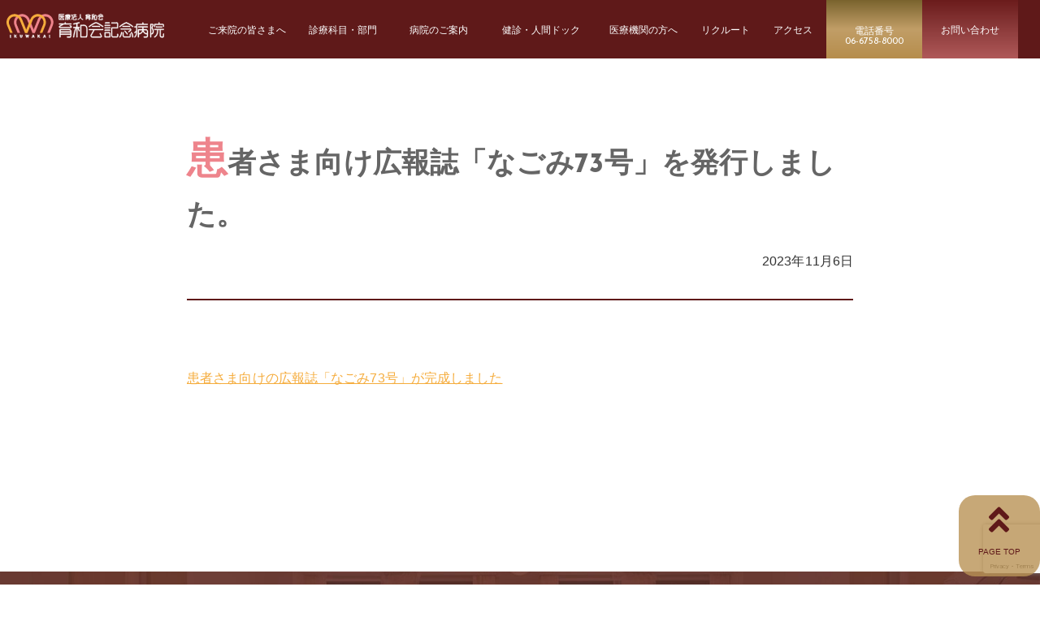

--- FILE ---
content_type: text/html; charset=UTF-8
request_url: https://hospital.ikuwakai.or.jp/%E6%9C%AA%E5%88%86%E9%A1%9E/7798/
body_size: 71437
content:
<!doctype html>
<html lang="ja">
	<head>
		<meta charset="utf-8">
				<meta http-equiv="X-UA-Compatible" content="IE=edge">
		
				<meta name="HandheldFriendly" content="True">
		<meta name="MobileOptimized" content="320">
		<meta name="viewport" content="width=device-width, initial-scale=1"/>

				<meta name="msapplication-TileColor" content="#4e0000">
		<meta name="msapplication-TileImage" content="https://hospital.ikuwakai.or.jp/wp/wp-content/themes/theme-bones-master/library/images/win8-tile-icon.png">
		<meta name="theme-color" content="#4e0000">
		<link rel="pingback" href="https://hospital.ikuwakai.or.jp/wp/xmlrpc.php">
	<!--========== WEBフォント ==========-->
	<link rel="stylesheet" id='webfont' href="https://fonts.googleapis.com/css?family=Josefin+Sans:400,400i,600,600i,700,700i&display=swap">

<!-- Google tag (gtag.js) -->
<script async src="https://www.googletagmanager.com/gtag/js?id=G-5DD5T667RG"></script>
<script>
  window.dataLayer = window.dataLayer || [];
  function gtag(){dataLayer.push(arguments);}
  gtag('js', new Date());

  gtag('config', 'G-5DD5T667RG');
</script>

<!---- BOX/CSS ---->
	<!--=== swiper ===-->
	<link rel='stylesheet' id='ine-style-css'  href='https://cdnjs.cloudflare.com/ajax/libs/Swiper/4.5.0/css/swiper.min.css' type='text/css' media='all' />
	<link rel="stylesheet" id="swiper" href="https://hospital.ikuwakai.or.jp/wp/wp-content/themes/theme-bones-master/library/css/box/swiper.css"/>
	<!--=== common_style ===-->
	<link rel="stylesheet" id='common_style' href="https://hospital.ikuwakai.or.jp/wp/wp-content/themes/theme-bones-master/library/css/box/common_style.css"/>

	<style type="text/css">
		img.wp-smiley,
		img.emoji {
			display: inline !important;
			border: none !important;
			box-shadow: none !important;
			height: 1em !important;
			width: 1em !important;
			margin: 0 .07em !important;
			vertical-align: -0.1em !important;
			background: none !important;
			padding: 0 !important;
		}
	</style>
	<!---- CSS ---->
	<link rel="stylesheet" href="https://hospital.ikuwakai.or.jp/wp/wp-content/themes/theme-bones-master/library/css/fontawesome.css" media="all">
	<link rel="stylesheet" href="https://hospital.ikuwakai.or.jp/wp/wp-content/themes/theme-bones-master/library/css/reset.css" media="all">
	<link rel="stylesheet" href="https://hospital.ikuwakai.or.jp/wp/wp-content/themes/theme-bones-master/library/css/nav.css" media="all">
		
<script id="jquery" src="https://ajax.googleapis.com/ajax/libs/jquery/3.3.1/jquery.min.js"></script>
<!--===== スマホナビゲーション =====-->
	<script>
		$(function() {
			$('div.navToggle').click(function() {
				$(this).toggleClass('active');
				
				if ($(this).hasClass('active')) {
					$('.globalMenuSp').addClass('active');
				} else {
					$('.globalMenuSp').removeClass('active');
				}
			});
			
			$('.globalMenuSp a').click(function() {
				$('.navToggle').removeClass('active');
				$('.globalMenuSp').removeClass('active');
			});
		});
	</script>
	<!--===== ボトムナビ-医療関係者の方へ =====-->
	<script>
		$(function() {
			$('.bottom_nav_institution').click(function() {
				$(this).toggleClass('active2');
				
				if ($(this).hasClass('active2')) {
					$('.bottom_sub_nav_institution').addClass('active2');
				} else {
					$('.bottom_sub_nav_institution').removeClass('active2');
				}
			});
			
			//「リクルート」をクリックしても閉じるように「.bottom_nav_recruit」をセット
			$('.bottom_sub_nav_institution a, .bottom_nav_recruit').click(function() {
				$('.bottom_nav_institution').removeClass('active2');
				$('.bottom_sub_nav_institution').removeClass('active2');
			});
		});
	</script>
	<!--===== ボトムナビ-リクルート =====-->
	<script>
		$(function() {
			$('.bottom_nav_recruit').click(function() {
				$(this).toggleClass('active3');
				
				if ($(this).hasClass('active3')) {
					$('.bottom_sub_nav_recruit').addClass('active3');
				} else {
					$('.bottom_sub_nav_recruit').removeClass('active3');
				}
			});
			
			//「医療関係者の方へ」をクリックしても閉じるように「.bottom_nav_institution」をセット
			$('.bottom_sub_nav_recruit a, .bottom_nav_institution').click(function() {
				$('.bottom_nav_recruit').removeClass('active3');
				$('.bottom_sub_nav_recruit').removeClass('active3');
			});
		});
	</script>

	<script type="text/javascript" id="main-js" src="https://hospital.ikuwakai.or.jp/wp/wp-content/themes/theme-bones-master/library/js/main.js"></script>
	
	<!--スムーススクロール-->
	<script>
		$(function(){
			$('a[href^="#"]').click(function() {
				var speed = 400;
				var href= $(this).attr("href");
				var target = $(href == "#" || href == "" ? 'html' : href);
				var position = target.offset().top;
				$('body,html').animate({scrollTop:position}, speed, 'swing');
				return false;
			});
		});
	</script>

<!--== under ==-->
	<!--=== lightbox ===-->
	<link rel="stylesheet" href="https://hospital.ikuwakai.or.jp/wp/wp-content/themes/theme-bones-master/library/dist/css/lightbox.min.css">
	<script src="https://hospital.ikuwakai.or.jp/wp/wp-content/themes/theme-bones-master/library/dist/js/lightbox-plus-jquery.min.js" type="text/javascript"></script>
	<script src="https://hospital.ikuwakai.or.jp/wp/wp-content/themes/theme-bones-master/library/dist/js/lightbox.min.js" type="text/javascript"></script>
	<!--=== underlayer ===-->
	<link rel="stylesheet" href="https://hospital.ikuwakai.or.jp/wp/wp-content/themes/theme-bones-master/library/css/underlayer.css" media="all">
	<!-- pagetop / button -->
	<script type="text/javascript" >
		jQuery(window).on("scroll", function() {
		documentHeight = jQuery(document).height();
		scrollPosition = jQuery(this).height() + jQuery(this).scrollTop();
		footerHeight = jQuery(".l-footer").innerHeight();

		if (documentHeight - scrollPosition <= footerHeight) {
			//d_pc
			jQuery(".d_pc .menu_top").css({
				position: "absolute",
				bottom: footerHeight + 10
			});
			jQuery(".d_pc .menu_top.tel2181-2195,.d_pc .menu_top.tel-institution").css({
				position: "absolute",
				bottom: footerHeight + 207
			});
			jQuery(".d_pc .menu_top.fax-institution").css({
				position: "absolute",
				bottom: footerHeight + 115
			});
			//d_sp
			jQuery(".d_sp .menu_top").css({
				position: "absolute",
				bottom: footerHeight + 10
			});
			jQuery(".d_sp .menu_top.tel2181-2195,.d_sp .menu_top.tel-institution").css({
				position: "fixed",
				bottom: 75
			});
			jQuery(".d_sp .menu_top.fax-institution").css({
				position: "fixed",
				bottom: 75
			});
		} else {
			//d_pc
			jQuery(".d_pc .menu_top").css({
				position: "fixed",
				bottom: 10
			});
			jQuery(".d_pc .menu_top.tel2181-2195,.d_pc .menu_top.tel-institution").css({
				position: "fixed",
				bottom: 207
			});
			jQuery(".d_pc .menu_top.fax-institution").css({
				position: "fixed",
				bottom: 115
			});
			//d_sp
			jQuery(".d_sp .menu_top").css({
				position: "fixed",
				bottom: 90
			});
			jQuery(".page-id-1352 .d_sp .menu_top,.page-id-252 .d_sp .menu_top, .page-id-361 .d_sp .menu_top, .page-id-2181 .d_sp .menu_top, .page-id-2195 .d_sp .menu_top").css({
				position: "fixed",
				bottom: 160
			});
			jQuery(".d_sp .menu_top.tel2181-2195,.d_sp .menu_top.tel-institution").css({
				position: "fixed",
				bottom: 75
			});
			jQuery(".d_sp .menu_top.fax-institution").css({
				position: "fixed",
				bottom: 75
			});
		}
		});
	</script>
<!--------------------------->
				
		<!-- All in One SEO 4.4.3 - aioseo.com -->
		<title>患者さま向け広報誌「なごみ73号」を発行しました。 - 育和会記念病院</title>
		<meta name="description" content="患者さま向けの広報誌「なごみ73号」が完成しました" />
		<meta name="robots" content="max-image-preview:large" />
		<meta name="google-site-verification" content="G-HKEBVCDBQY" />
		<link rel="canonical" href="https://hospital.ikuwakai.or.jp/%e6%9c%aa%e5%88%86%e9%a1%9e/7798/" />
		<meta name="generator" content="All in One SEO (AIOSEO) 4.4.3" />
		<meta property="og:locale" content="ja_JP" />
		<meta property="og:site_name" content="育和会記念病院 - 東大阪や平野、東成を診療圏とした総合病院・救急指定病院" />
		<meta property="og:type" content="article" />
		<meta property="og:title" content="患者さま向け広報誌「なごみ73号」を発行しました。 - 育和会記念病院" />
		<meta property="og:description" content="患者さま向けの広報誌「なごみ73号」が完成しました" />
		<meta property="og:url" content="https://hospital.ikuwakai.or.jp/%e6%9c%aa%e5%88%86%e9%a1%9e/7798/" />
		<meta property="article:published_time" content="2023-11-06T02:24:38+00:00" />
		<meta property="article:modified_time" content="2023-11-06T23:53:20+00:00" />
		<meta name="twitter:card" content="summary_large_image" />
		<meta name="twitter:title" content="患者さま向け広報誌「なごみ73号」を発行しました。 - 育和会記念病院" />
		<meta name="twitter:description" content="患者さま向けの広報誌「なごみ73号」が完成しました" />
		<script type="application/ld+json" class="aioseo-schema">
			{"@context":"https:\/\/schema.org","@graph":[{"@type":"BlogPosting","@id":"https:\/\/hospital.ikuwakai.or.jp\/%e6%9c%aa%e5%88%86%e9%a1%9e\/7798\/#blogposting","name":"\u60a3\u8005\u3055\u307e\u5411\u3051\u5e83\u5831\u8a8c\u300c\u306a\u3054\u307f73\u53f7\u300d\u3092\u767a\u884c\u3057\u307e\u3057\u305f\u3002 - \u80b2\u548c\u4f1a\u8a18\u5ff5\u75c5\u9662","headline":"\u60a3\u8005\u3055\u307e\u5411\u3051\u5e83\u5831\u8a8c\u300c\u306a\u3054\u307f73\u53f7\u300d\u3092\u767a\u884c\u3057\u307e\u3057\u305f\u3002","author":{"@id":"https:\/\/hospital.ikuwakai.or.jp\/author\/ikuwakai\/#author"},"publisher":{"@id":"https:\/\/hospital.ikuwakai.or.jp\/#organization"},"image":{"@type":"ImageObject","url":"https:\/\/hospital.ikuwakai.or.jp\/wp\/wp-content\/uploads\/2023\/11\/nagomi_37.png","width":502,"height":334},"datePublished":"2023-11-06T02:24:38+09:00","dateModified":"2023-11-06T23:53:20+09:00","inLanguage":"ja","mainEntityOfPage":{"@id":"https:\/\/hospital.ikuwakai.or.jp\/%e6%9c%aa%e5%88%86%e9%a1%9e\/7798\/#webpage"},"isPartOf":{"@id":"https:\/\/hospital.ikuwakai.or.jp\/%e6%9c%aa%e5%88%86%e9%a1%9e\/7798\/#webpage"},"articleSection":"NEWS, \u672a\u5206\u985e"},{"@type":"BreadcrumbList","@id":"https:\/\/hospital.ikuwakai.or.jp\/%e6%9c%aa%e5%88%86%e9%a1%9e\/7798\/#breadcrumblist","itemListElement":[{"@type":"ListItem","@id":"https:\/\/hospital.ikuwakai.or.jp\/#listItem","position":1,"item":{"@type":"WebPage","@id":"https:\/\/hospital.ikuwakai.or.jp\/","name":"\u30db\u30fc\u30e0","description":"\u5927\u962a\u5e02\u751f\u91ce\u533a\u306a\u3069\u6771\u5927\u962a\u5730\u57df\u3092\u8a3a\u7642\u570f\u306b\u3057\u305f\u80b2\u548c\u4f1a\u8a18\u5ff5\u75c5\u9662\u3002\u6551\u6025\u6307\u5b9a\u75c5\u9662 \u8a3a\u7642\u90e8\u9580\u306e\u4ed6\u306b\u5065\u8a3a\u90e8\u3092\u8a2d\u3051\u4eba\u9593\u30c9\u30c3\u30af\u306b\u529b\u3092\u5165\u308c\u3066\u304a\u308a\u307e\u3059\u3002\u5730\u57df\u306e\u8af8\u5148\u751f\u65b9\u3068\u9023\u643a\u3057\u60a3\u8005\u3055\u307e\u306b\u3088\u308a\u826f\u3044\u533b\u7642\u3092\u63d0\u4f9b\u3057\u307e\u3059\u3002","url":"https:\/\/hospital.ikuwakai.or.jp\/"},"nextItem":"https:\/\/hospital.ikuwakai.or.jp\/category\/%e6%9c%aa%e5%88%86%e9%a1%9e\/#listItem"},{"@type":"ListItem","@id":"https:\/\/hospital.ikuwakai.or.jp\/category\/%e6%9c%aa%e5%88%86%e9%a1%9e\/#listItem","position":2,"item":{"@type":"WebPage","@id":"https:\/\/hospital.ikuwakai.or.jp\/category\/%e6%9c%aa%e5%88%86%e9%a1%9e\/","name":"\u672a\u5206\u985e","description":"\u60a3\u8005\u3055\u307e\u5411\u3051\u306e\u5e83\u5831\u8a8c\u300c\u306a\u3054\u307f73\u53f7\u300d\u304c\u5b8c\u6210\u3057\u307e\u3057\u305f","url":"https:\/\/hospital.ikuwakai.or.jp\/category\/%e6%9c%aa%e5%88%86%e9%a1%9e\/"},"previousItem":"https:\/\/hospital.ikuwakai.or.jp\/#listItem"}]},{"@type":"Organization","@id":"https:\/\/hospital.ikuwakai.or.jp\/#organization","name":"\u80b2\u548c\u4f1a\u8a18\u5ff5\u75c5\u9662","url":"https:\/\/hospital.ikuwakai.or.jp\/"},{"@type":"Person","@id":"https:\/\/hospital.ikuwakai.or.jp\/author\/ikuwakai\/#author","url":"https:\/\/hospital.ikuwakai.or.jp\/author\/ikuwakai\/","name":"\u3000\u80b2\u548c\u4f1a\u8a18\u5ff5\u75c5\u9662","image":{"@type":"ImageObject","@id":"https:\/\/hospital.ikuwakai.or.jp\/%e6%9c%aa%e5%88%86%e9%a1%9e\/7798\/#authorImage","url":"https:\/\/secure.gravatar.com\/avatar\/ae036ae1cc8a7a6e431b84a4b3ee867e?s=96&d=mm&r=g","width":96,"height":96,"caption":"\u3000\u80b2\u548c\u4f1a\u8a18\u5ff5\u75c5\u9662"}},{"@type":"WebPage","@id":"https:\/\/hospital.ikuwakai.or.jp\/%e6%9c%aa%e5%88%86%e9%a1%9e\/7798\/#webpage","url":"https:\/\/hospital.ikuwakai.or.jp\/%e6%9c%aa%e5%88%86%e9%a1%9e\/7798\/","name":"\u60a3\u8005\u3055\u307e\u5411\u3051\u5e83\u5831\u8a8c\u300c\u306a\u3054\u307f73\u53f7\u300d\u3092\u767a\u884c\u3057\u307e\u3057\u305f\u3002 - \u80b2\u548c\u4f1a\u8a18\u5ff5\u75c5\u9662","description":"\u60a3\u8005\u3055\u307e\u5411\u3051\u306e\u5e83\u5831\u8a8c\u300c\u306a\u3054\u307f73\u53f7\u300d\u304c\u5b8c\u6210\u3057\u307e\u3057\u305f","inLanguage":"ja","isPartOf":{"@id":"https:\/\/hospital.ikuwakai.or.jp\/#website"},"breadcrumb":{"@id":"https:\/\/hospital.ikuwakai.or.jp\/%e6%9c%aa%e5%88%86%e9%a1%9e\/7798\/#breadcrumblist"},"author":{"@id":"https:\/\/hospital.ikuwakai.or.jp\/author\/ikuwakai\/#author"},"creator":{"@id":"https:\/\/hospital.ikuwakai.or.jp\/author\/ikuwakai\/#author"},"image":{"@type":"ImageObject","url":"https:\/\/hospital.ikuwakai.or.jp\/wp\/wp-content\/uploads\/2023\/11\/nagomi_37.png","@id":"https:\/\/hospital.ikuwakai.or.jp\/#mainImage","width":502,"height":334},"primaryImageOfPage":{"@id":"https:\/\/hospital.ikuwakai.or.jp\/%e6%9c%aa%e5%88%86%e9%a1%9e\/7798\/#mainImage"},"datePublished":"2023-11-06T02:24:38+09:00","dateModified":"2023-11-06T23:53:20+09:00"},{"@type":"WebSite","@id":"https:\/\/hospital.ikuwakai.or.jp\/#website","url":"https:\/\/hospital.ikuwakai.or.jp\/","name":"\u80b2\u548c\u4f1a\u8a18\u5ff5\u75c5\u9662","description":"\u6771\u5927\u962a\u3084\u5e73\u91ce\u3001\u6771\u6210\u3092\u8a3a\u7642\u570f\u3068\u3057\u305f\u7dcf\u5408\u75c5\u9662\u30fb\u6551\u6025\u6307\u5b9a\u75c5\u9662","inLanguage":"ja","publisher":{"@id":"https:\/\/hospital.ikuwakai.or.jp\/#organization"}}]}
		</script>
		<!-- All in One SEO -->

<link rel='dns-prefetch' href='//www.google.com' />
<link rel='dns-prefetch' href='//fonts.googleapis.com' />
<link rel='dns-prefetch' href='//s.w.org' />
<link rel="alternate" type="application/rss+xml" title="育和会記念病院 &raquo; フィード" href="https://hospital.ikuwakai.or.jp/feed/" />
<link rel="alternate" type="application/rss+xml" title="育和会記念病院 &raquo; コメントフィード" href="https://hospital.ikuwakai.or.jp/comments/feed/" />
<link rel="alternate" type="application/rss+xml" title="育和会記念病院 &raquo; 患者さま向け広報誌「なごみ73号」を発行しました。 のコメントのフィード" href="https://hospital.ikuwakai.or.jp/%e6%9c%aa%e5%88%86%e9%a1%9e/7798/feed/" />
		<script type="text/javascript">
			window._wpemojiSettings = {"baseUrl":"https:\/\/s.w.org\/images\/core\/emoji\/12.0.0-1\/72x72\/","ext":".png","svgUrl":"https:\/\/s.w.org\/images\/core\/emoji\/12.0.0-1\/svg\/","svgExt":".svg","source":{"concatemoji":"https:\/\/hospital.ikuwakai.or.jp\/wp\/wp-includes\/js\/wp-emoji-release.min.js"}};
			/*! This file is auto-generated */
			!function(e,a,t){var n,r,o,i=a.createElement("canvas"),p=i.getContext&&i.getContext("2d");function s(e,t){var a=String.fromCharCode;p.clearRect(0,0,i.width,i.height),p.fillText(a.apply(this,e),0,0);e=i.toDataURL();return p.clearRect(0,0,i.width,i.height),p.fillText(a.apply(this,t),0,0),e===i.toDataURL()}function c(e){var t=a.createElement("script");t.src=e,t.defer=t.type="text/javascript",a.getElementsByTagName("head")[0].appendChild(t)}for(o=Array("flag","emoji"),t.supports={everything:!0,everythingExceptFlag:!0},r=0;r<o.length;r++)t.supports[o[r]]=function(e){if(!p||!p.fillText)return!1;switch(p.textBaseline="top",p.font="600 32px Arial",e){case"flag":return s([127987,65039,8205,9895,65039],[127987,65039,8203,9895,65039])?!1:!s([55356,56826,55356,56819],[55356,56826,8203,55356,56819])&&!s([55356,57332,56128,56423,56128,56418,56128,56421,56128,56430,56128,56423,56128,56447],[55356,57332,8203,56128,56423,8203,56128,56418,8203,56128,56421,8203,56128,56430,8203,56128,56423,8203,56128,56447]);case"emoji":return!s([55357,56424,55356,57342,8205,55358,56605,8205,55357,56424,55356,57340],[55357,56424,55356,57342,8203,55358,56605,8203,55357,56424,55356,57340])}return!1}(o[r]),t.supports.everything=t.supports.everything&&t.supports[o[r]],"flag"!==o[r]&&(t.supports.everythingExceptFlag=t.supports.everythingExceptFlag&&t.supports[o[r]]);t.supports.everythingExceptFlag=t.supports.everythingExceptFlag&&!t.supports.flag,t.DOMReady=!1,t.readyCallback=function(){t.DOMReady=!0},t.supports.everything||(n=function(){t.readyCallback()},a.addEventListener?(a.addEventListener("DOMContentLoaded",n,!1),e.addEventListener("load",n,!1)):(e.attachEvent("onload",n),a.attachEvent("onreadystatechange",function(){"complete"===a.readyState&&t.readyCallback()})),(n=t.source||{}).concatemoji?c(n.concatemoji):n.wpemoji&&n.twemoji&&(c(n.twemoji),c(n.wpemoji)))}(window,document,window._wpemojiSettings);
		</script>
		<style type="text/css">
img.wp-smiley,
img.emoji {
	display: inline !important;
	border: none !important;
	box-shadow: none !important;
	height: 1em !important;
	width: 1em !important;
	margin: 0 .07em !important;
	vertical-align: -0.1em !important;
	background: none !important;
	padding: 0 !important;
}
</style>
	<link rel='stylesheet' id='wp-block-library-css'  href='https://hospital.ikuwakai.or.jp/wp/wp-includes/css/dist/block-library/style.min.css' type='text/css' media='all' />
<link rel='stylesheet' id='wp-show-posts-css'  href='https://hospital.ikuwakai.or.jp/wp/wp-content/plugins/wp-show-posts/css/wp-show-posts-min.css' type='text/css' media='all' />
<link rel='stylesheet' id='googleFonts-css'  href='//fonts.googleapis.com/css?family=Lato%3A400%2C700%2C400italic%2C700italic' type='text/css' media='all' />
<link rel='stylesheet' id='bones-stylesheet-css'  href='https://hospital.ikuwakai.or.jp/wp/wp-content/themes/theme-bones-master/library/css/style.css' type='text/css' media='all' />
<!--[if lt IE 9]>
<link rel='stylesheet' id='bones-ie-only-css'  href='https://hospital.ikuwakai.or.jp/wp/wp-content/themes/theme-bones-master/library/css/ie.css' type='text/css' media='all' />
<![endif]-->
<link rel='https://api.w.org/' href='https://hospital.ikuwakai.or.jp/wp-json/' />
<link rel='shortlink' href='https://hospital.ikuwakai.or.jp/?p=7798' />
<link rel="alternate" type="application/json+oembed" href="https://hospital.ikuwakai.or.jp/wp-json/oembed/1.0/embed?url=https%3A%2F%2Fhospital.ikuwakai.or.jp%2F%25e6%259c%25aa%25e5%2588%2586%25e9%25a1%259e%2F7798%2F" />
<link rel="alternate" type="text/xml+oembed" href="https://hospital.ikuwakai.or.jp/wp-json/oembed/1.0/embed?url=https%3A%2F%2Fhospital.ikuwakai.or.jp%2F%25e6%259c%25aa%25e5%2588%2586%25e9%25a1%259e%2F7798%2F&#038;format=xml" />
<link rel="icon" href="https://hospital.ikuwakai.or.jp/wp/wp-content/uploads/2020/07/cropped-logo-icon-32x32.png" sizes="32x32" />
<link rel="icon" href="https://hospital.ikuwakai.or.jp/wp/wp-content/uploads/2020/07/cropped-logo-icon-192x192.png" sizes="192x192" />
<link rel="apple-touch-icon" href="https://hospital.ikuwakai.or.jp/wp/wp-content/uploads/2020/07/cropped-logo-icon-180x180.png" />
<meta name="msapplication-TileImage" content="https://hospital.ikuwakai.or.jp/wp/wp-content/uploads/2020/07/cropped-logo-icon-270x270.png" />
		
				<!-------------------------->
	</head>
<!-------- body start --------->
<body class="post-template-default single single-post postid-7798 single-format-standard">
<div id="fb-root"></div>
<script async defer crossorigin="anonymous" src="https://connect.facebook.net/ja_JP/sdk.js#xfbml=1&version=v7.0" nonce="6zO7r4Wm"></script>
<div id="wrap">
	<div class="d_pc">
		<a href="tel:0667589230" class="menu_top tel2181-2195"><p><i class="fas fa-phone"></i><br>検査予約<br>06-6758-<br class="d_pc">9230</p></a>
		<a href="tel:0667588115" class="menu_top tel-institution"><p><i class="fas fa-phone"></i> 電話<br>06-6758-<br class="d_pc">8115</p></a>
		<a class="menu_top fax-institution"><p><i class="fas fa-fax"></i>FAX<br>06-6758-8007</p></a>
		<a href="#" class="menu_top"><p><span><i class="fas fa-angle-double-up"></i></span>PAGE TOP</p></a>
	</div>
	<div class="d_sp">
		<a href="tel:0667589230" class="menu_top tel2181-2195"><p><i class="fas fa-phone"></i>検査予約 <br>06-6758-<br class="d_pc">9230</p></a>
		<a href="tel:0667588115" class="menu_top tel-institution"><p><i class="fas fa-phone"></i> 電話<br>06-6758-<br class="d_pc">8115</p></a>
		<a class="menu_top fax-institution"><p><i class="fas fa-fax"></i>FAX<br>06-6758-8007</p></a>
		<a href="#" class="menu_top"><p><span><i class="fas fa-angle-double-up"></i></span>PAGE TOP</p></a>
	</div>
<div class="wrap" id="js-wrap">

<div class="l-header">
<div id="overlay"></div>
<!--=========== pc header nav =============-->
<header class="header d_pc">
	<div class="js-header">
		<p class="h1 u-sp-hidden">
			<a href="https://hospital.ikuwakai.or.jp/" class="" title="育和会記念病院｜大阪市生野区にある東大阪や平野、東成を診療圏とした救急指定病院">
				<img src="https://hospital.ikuwakai.or.jp/wp/wp-content/themes/theme-bones-master/library/img/index/logo.svg" alt="育和会記念病院">
			</a>
		</p>
		<!--	ここからPC用-->
		<div class="u-sp-hidden">
			<nav class="nav" id="mddNav">
				<!--PC	グローバルナビここから-->
				<ul class="nav-items">
					<!-------　ご来院の皆さまへ　------->
					<li class="nav-item js-hover">
						<a href="/#ABOUT" class="button-link js-pjax" title="ご来院の皆さまへ｜大阪市生野区にある東大阪や平野、東成を診療圏とした救急指定病院"><span>ご来院の皆さまへ</span>
							<div class="button-line"></div>
						</a>

						<div class="mddWrap">
							<div class="mddInner">
								<div class="nav-caption">
									<img src="https://hospital.ikuwakai.or.jp/wp/wp-content/themes/theme-bones-master/library/img/index/nav_img1.jpg" alt="ご来院の皆さまへ｜大阪市生野区にある東大阪や平野、東成を診療圏とした救急指定病院">
								</div>

								<ul class="mddInner-link">
									<li class="mddInner-item">
										<a href="/about/outpatient/" class="link-wrap link-wrap-small js-pjax" title="受診される患者さまへ｜大阪市生野区にある東大阪や平野、東成を診療圏とした救急指定病院">
											<p>受診される患者さまへ</p>

											<div class="link">
												<i class=""></i>
												<div class="link-line"></div>
											</div>
										</a>
									</li>
									<li class="mddInner-item">
										<a href="/about/hospitalization/" class="link-wrap link-wrap-small js-pjax" title="入院される患者さまへ｜大阪市生野区にある東大阪や平野、東成を診療圏とした救急指定病院">
											<p>入院される患者さまへ</p>

											<div class="link">
												<i class=""></i>
												<div class="link-line"></div>
											</div>
										</a>
									</li>
									<li class="mddInner-item">
										<a href="/about/medical-info/" class="link-wrap link-wrap-small js-pjax" title="その他診療に関するご案内｜大阪市生野区にある東大阪や平野、東成を診療圏とした救急指定病院">
											<p>その他診療に関するご案内</p>

											<div class="link">
												<i class=""></i>
												<div class="link-line"></div>
											</div>
										</a>
									</li>
									<li class="mddInner-item">
										<a href="/institution/community/" class="link-wrap link-wrap-small js-pjax" title="患者サポートセンター｜大阪市生野区にある東大阪や平野、東成を診療圏とした救急指定病院">
											<p>患者サポートセンター</p>

											<div class="link">
												<i class=""></i>
												<div class="link-line"></div>
											</div>
										</a>
									</li>
								</ul>

							</div><!-- /.mddInner -->
						</div><!-- /.mddWrap -->
					</li>
					<!-------　診療科目・部門　------->
					<li class="nav-item js-hover treatment">
						<a href="/#TREATMENT" class="button-link js-pjax" title="診療科目・部門｜大阪市生野区にある東大阪や平野、東成を診療圏とした救急指定病院"><span>診療科目・部門</span>
							<div class="button-line"></div>
						</a>

						<div class="mddWrap">
							<div class="mddInner">
								<div class="nav-caption">
									<img src="https://hospital.ikuwakai.or.jp/wp/wp-content/themes/theme-bones-master/library/img/index/nav_img2.jpg" alt="診療科目・部門">
								</div>
								<ul class="mddInner-link">
									<li class="mddInner-item">
										<a href="/#TREATMENT" class="link-wrap link-wrap-small js-pjax" title="診療科目｜大阪市生野区にある東大阪や平野、東成を診療圏とした救急指定病院">
											<p>診療科目</p>

											<div class="link">
												<i class=""></i>
												<div class="link-line"></div>
											</div>
										</a>
									</li>
									<li class="mddInner-item">
										<a href="/#TREATMENT_CATEGORY" class="link-wrap link-wrap-small js-pjax" title="部門｜大阪市生野区にある東大阪や平野、東成を診療圏とした救急指定病院">
											<p>部門</p>

											<div class="link">
												<i class=""></i>
												<div class="link-line"></div>
											</div>
										</a>
									</li>
								</ul>

							</div><!-- /.mddInner -->
						</div><!-- /.mddWrap -->
					</li>
					<!-------　病院のご案内　------->
					<li class="nav-item js-hover">
						<a href="https://hospital.ikuwakai.or.jp/" class="button-link js-pjax" title="病院のご案内｜大阪市生野区にある東大阪や平野、東成を診療圏とした救急指定病院"><span>病院のご案内</span>
							<div class="button-line"></div>
						</a>

						<div class="mddWrap">
							<div class="mddInner">
								<div class="nav-caption">
									<img src="https://hospital.ikuwakai.or.jp/wp/wp-content/themes/theme-bones-master/library/img/index/nav_img3.jpg" alt="病院のご案内">
								</div>

								<ul class="mddInner-link">
									<li class="mddInner-item">
										<a href="/about-hospital/greeting/" class="link-wrap link-wrap-small js-pjax" title="院長の挨拶｜大阪市生野区にある東大阪や平野、東成を診療圏とした救急指定病院">
											<p>院長の挨拶</p>

											<div class="link">
												<i class=""></i>
												<div class="link-line"></div>
											</div>
										</a>
									</li>
									<li class="mddInner-item">
										<a href="/about-hospital/outline/" class="link-wrap link-wrap-small js-pjax" title="基本理念・基本方針｜大阪市生野区にある東大阪や平野、東成を診療圏とした救急指定病院">
											<p>基本理念・基本方針</p>

											<div class="link">
												<i class=""></i>
												<div class="link-line"></div>
											</div>
										</a>
									</li>
									<li class="mddInner-item">
										<a href="/about-hospital/right/" class="link-wrap link-wrap-small js-pjax" title="患者さまの権利と義務｜大阪市生野区にある東大阪や平野、東成を診療圏とした救急指定病院">
											<p>患者さまの権利と義務</p>

											<div class="link">
												<i class=""></i>
												<div class="link-line"></div>
											</div>
										</a>
									</li>
									<li class="mddInner-item">
										<a href="/about-hospital/guideline/" class="link-wrap link-wrap-small js-pjax" title="診療の指針について｜大阪市生野区にある東大阪や平野、東成を診療圏とした救急指定病院">
											<p>診療の指針について</p>

											<div class="link">
												<i class=""></i>
												<div class="link-line"></div>
											</div>
										</a>
									</li>
									<li class="mddInner-item">
										<a href="/about-hospital/disclosure/" class="link-wrap link-wrap-small js-pjax" title="病院情報の公開｜大阪市生野区にある東大阪や平野、東成を診療圏とした救急指定病院">
											<p>病院情報の公開</p>

											<div class="link">
												<i class=""></i>
												<div class="link-line"></div>
											</div>
										</a>
									</li>
									<li class="mddInner-item">
										<a href="/about-hospital/effort/" class="link-wrap link-wrap-small js-pjax" title="病院の取り組み｜大阪市生野区にある東大阪や平野、東成を診療圏とした救急指定病院">
											<p>病院の取り組み</p>

											<div class="link">
												<i class=""></i>
												<div class="link-line"></div>
											</div>
										</a>
									</li>
									<li class="mddInner-item">
										<a href="/clinical-trainee/" class="link-wrap link-wrap-small js-pjax" title="初期臨床研修医について｜大阪市生野区にある東大阪や平野、東成を診療圏とした救急指定病院">
											<p>初期臨床研修医</p>

											<div class="link">
												<i class=""></i>
												<div class="link-line"></div>
											</div>
										</a>
									</li>
									<li class="mddInner-item">
										<a href="/about-hospital/floor-map/" class="link-wrap link-wrap-small js-pjax" title="フロアマップ｜大阪市生野区にある東大阪や平野、東成を診療圏とした救急指定病院">
											<p>フロアマップ</p>

											<div class="link">
												<i class=""></i>
												<div class="link-line"></div>
											</div>
										</a>
									</li>
								</ul>

							</div><!-- /.mddInner -->
						</div><!-- /.mddWrap -->
					</li>
					<!-------　健診・人間ドック　------->
					<li class="nav-item js-hover">
						<a href="/#DOCK" class="button-link js-pjax" title="健診・人間ドック｜大阪市生野区にある東大阪や平野、東成を診療圏とした救急指定病院"><span>健診・人間ドック</span>
							<div class="button-line"></div>
						</a>

						<div class="mddWrap">
							<div class="mddInner">
								<div class="nav-caption">
									<img src="https://hospital.ikuwakai.or.jp/wp/wp-content/themes/theme-bones-master/library/img/index/nav_img4.jpg" alt="健診・人間ドック">
								</div>

								<ul class="mddInner-link">
									<li class="mddInner-item">
										<a href="/dock/dock-info/" class="link-wrap link-wrap-small js-pjax" title="当院の健診・人間ドック｜大阪市生野区にある東大阪や平野、東成を診療圏とした救急指定病院">
											<p>健診・人間ドック</p>

											<div class="link">
												<i class=""></i>
												<div class="link-line"></div>
											</div>
										</a>
									</li>
									<li class="mddInner-item">
										<a href="/dock/dock-course/" class="link-wrap link-wrap-small js-pjax" title="人間ドックのコース｜大阪市生野区にある東大阪や平野、東成を診療圏とした救急指定病院">
											<p>人間ドックのコース</p>

											<div class="link">
												<i class=""></i>
												<div class="link-line"></div>
											</div>
										</a>
									</li>
									<li class="mddInner-item">
										<a href="/dock/dock-item/" class="link-wrap link-wrap-small js-pjax" title="人間ドックの検査項目｜大阪市生野区にある東大阪や平野、東成を診療圏とした救急指定病院">
											<p>人間ドックの検査項目</p>

											<div class="link">
												<i class=""></i>
												<div class="link-line"></div>
											</div>
										</a>
									</li>
									<li class="mddInner-item">
										<a href="/dock/general-course/" class="link-wrap link-wrap-small js-pjax" title="健診のコース｜大阪市生野区にある東大阪や平野、東成を診療圏とした救急指定病院">
											<p>健診のコース</p>

											<div class="link">
												<i class=""></i>
												<div class="link-line"></div>
											</div>
										</a>
									</li>
									<li class="mddInner-item">
										<a href="/dock/option/" class="link-wrap link-wrap-small js-pjax" title="オプション検査｜大阪市生野区にある東大阪や平野、東成を診療圏とした救急指定病院">
											<p>オプション検査</p>

											<div class="link">
												<i class=""></i>
												<div class="link-line"></div>
											</div>
										</a>
									</li>
								</ul>

							</div><!-- /.mddInner -->
						</div><!-- /.mddWrap -->
					</li>
					<!-------　医療機関の方へ　------->
					<li class="nav-item js-hover">
						<a href="/#INSTITUTION" class="button-link js-pjax" title="医療機関の方へ｜大阪市生野区にある東大阪や平野、東成を診療圏とした救急指定病院">
							<span>医療機関の方へ</span>
							<div class="button-line"></div>
						</a>

						<div class="mddWrap">
							<div class="mddInner">
								<div class="nav-caption">
									<img src="https://hospital.ikuwakai.or.jp/wp/wp-content/themes/theme-bones-master/library/img/index/nav_img5.jpg" alt="医療機関の方へ">
								</div>

								<ul class="mddInner-link">
									<li class="mddInner-item">
										<a href="/institution/reservation-flow/" class="link-wrap link-wrap-small js-pjax" title="診察・入院予約の流れ｜大阪市生野区にある東大阪や平野、東成を診療圏とした救急指定病院">
											<p>診察・入院予約の流れ</p>

											<div class="link">
												<i class=""></i>
												<div class="link-line"></div>
											</div>
										</a>
									</li>
									<li class="mddInner-item">
										<a href="/institution/flow/" class="link-wrap link-wrap-small js-pjax" title="検査予約の流れ｜大阪市生野区にある東大阪や平野、東成を診療圏とした救急指定病院">
											<p>検査予約の流れ</p>

											<div class="link">
												<i class=""></i>
												<div class="link-line"></div>
											</div>
										</a>
									</li>
									<li class="mddInner-item">
										<a href="/institution/community/" class="link-wrap link-wrap-small js-pjax" title="患者サポートセンター｜大阪市生野区にある東大阪や平野、東成を診療圏とした救急指定病院">
											<p>患者サポートセンター</p>

											<div class="link">
												<i class=""></i>
												<div class="link-line"></div>
											</div>
										</a>
									</li>
									<li class="mddInner-item">
										<a href="/institution/hagukumi/" class="link-wrap link-wrap-small js-pjax" title="広報誌（はぐくみ）｜大阪市生野区にある東大阪や平野、東成を診療圏とした救急指定病院">
											<p>広報誌（はぐくみ）</p>

											<div class="link">
												<i class=""></i>
												<div class="link-line"></div>
											</div>
										</a>
									</li>
								</ul>

							</div><!-- /.mddInner -->
						</div><!-- /.mddWrap -->
					</li>
					<!-------　リクルート　------->
					<li class="nav-item js-hover">
						<a href="/recruit" class="button-link js-pjax" title="リクルート｜大阪市生野区にある東大阪や平野、東成を診療圏とした救急指定病院">
							<span>リクルート</span>
							<div class="button-line"></div>
						</a>
						<div class="mddWrap">
							<div class="mddInner">
								<div class="nav-caption">
									<img src="https://hospital.ikuwakai.or.jp/wp/wp-content/themes/theme-bones-master/library/img/index/nav_img6.jpg" alt="リクルート">
								</div>

								<ul class="mddInner-link">
									<!--<li class="mddInner-item">
										<a href="/recruit/#NEW-GRADUATE" class="link-wrap link-wrap-small js-pjax" title="新卒　採用情報｜大阪市生野区にある東大阪や平野、東成を診療圏とした救急指定病院">
											<p>新卒　採用情報</p>

											<div class="link">
												<i class=""></i>
												<div class="link-line"></div>
											</div>
										</a>
									</li>-->
									<li class="mddInner-item">
										<a href="/recruit/#INITIAL-CLINICAL-RESIDENT" class="link-wrap link-wrap-small js-pjax" title="初期臨床研修医　採用情報｜大阪市生野区にある東大阪や平野、東成を診療圏とした救急指定病院">
											<p>初期臨床研修医<br>採用情報</p>

											<div class="link">
												<i class=""></i>
												<div class="link-line"></div>
											</div>
										</a>
									</li>
									<li class="mddInner-item">
										<a href="/recruit/#NURSE" class="link-wrap link-wrap-small js-pjax" title="看護部門　採用情報｜大阪市生野区にある東大阪や平野、東成を診療圏とした救急指定病院">
											<p>看護部門　採用情報</p>

											<div class="link">
												<i class=""></i>
												<div class="link-line"></div>
											</div>
										</a>
									</li>
									<li class="mddInner-item">
										<a href="/recruit/#DOCTOR" class="link-wrap link-wrap-small js-pjax" title="｜大阪市生野区にある東大阪や平野、東成を診療圏とした救急指定病院">
											<p>医師部門　採用情報</p>

											<div class="link">
												<i class=""></i>
												<div class="link-line"></div>
											</div>
										</a>
									</li>
									<li class="mddInner-item">
										<a href="/recruit/#MEDICAL" class="link-wrap link-wrap-small js-pjax" title="コメディカル部門　採用情報｜大阪市生野区にある東大阪や平野、東成を診療圏とした救急指定病院">
											<p>コメディカル部門<br>採用情報</p>

											<div class="link">
												<i class=""></i>
												<div class="link-line"></div>
											</div>
										</a>
									</li>
									<li class="mddInner-item">
										<a href="/recruit/#OTHER" class="link-wrap link-wrap-small js-pjax" title="その他　採用情報｜大阪市生野区にある東大阪や平野、東成を診療圏とした救急指定病院">
											<p>その他　採用情報</p>

											<div class="link">
												<i class=""></i>
												<div class="link-line"></div>
											</div>
										</a>
									</li>
								</ul>
							</div>
						</div>
					</li>
					<!-------　アクセス　------->
					<li class="nav-item js-hover">
						<a href="/#BASIC" class="button-link js-pjax" title="アクセス｜大阪市生野区にある東大阪や平野、東成を診療圏とした救急指定病院">
							<span>アクセス</span>
							<div class="button-line"></div>
						</a>
						<div class="mddWrap">
							<div class="mddInner">
								<div class="nav-caption">
									<img src="https://hospital.ikuwakai.or.jp/wp/wp-content/themes/theme-bones-master/library/img/index/nav_img7.jpg" alt="アクセス">
								</div>

								<ul class="mddInner-link">
									<li class="mddInner-item">
										<a href="/#BASIC" class="link-wrap link-wrap-small js-pjax" title="周辺地図｜大阪市生野区にある東大阪や平野、東成を診療圏とした救急指定病院">
											<p>周辺地図</p>

											<div class="link">
												<i class=""></i>
												<div class="link-line"></div>
											</div>
										</a>
									</li>
									<li class="mddInner-item">
										<a href="/#ACCESS" class="link-wrap link-wrap-small js-pjax" title="病院へのアクセス｜大阪市生野区にある東大阪や平野、東成を診療圏とした救急指定病院">
											<p>病院へのアクセス</p>

											<div class="link">
												<i class=""></i>
												<div class="link-line"></div>
											</div>
										</a>
									</li>
								</ul>
							</div>
						</div>
					</li>
					<!-------　お電話　------->
					<li class="nav-item tel-">
						<a href="tel:0667588000" class="button-link js-pjax" title="電話番号：06-6758-8000｜大阪市生野区にある東大阪や平野、東成を診療圏とした救急指定病院">
							<span class="tel">電話番号<br>06-6758-8000</span><i class="fas fa-phone d_tab"></i>
							<div class="button-line"></div>
						</a>
					</li>
					<!-------　お問い合わせ　------->
					<li class="nav-item tel-">
						<a href="/contact/" class="button-link js-pjax" title="お問い合わせ｜大阪市生野区にある東大阪や平野、東成を診療圏とした救急指定病院">
							<span>お問い合わせ</span><i class="fas fa-envelope d_tab"></i>
							<div class="button-line"></div>
						</a>
					</li>
				</ul>
			</nav><!-- /#mddNav -->
		</div>
	</div>
</header>
<!--=========== pc header nav =============-->
<!--=========== sp header nav =============-->
<header class="d_sp" id="top-head">
<div class="nav_wrap">
	<p class="h1 u-sp-hidden">
		<a href="https://hospital.ikuwakai.or.jp/" class="" title="育和会記念病院｜大阪市生野区にある東大阪や平野、東成を診療圏とした救急指定病院">
			<img src="https://hospital.ikuwakai.or.jp/wp/wp-content/themes/theme-bones-master/library/img/index/logo.svg" alt="育和会記念病院">
		</a>
	</p>
	<span class="navToggle tel">
	 <a href="tel:0667588000"><i class="fas fa-phone"></i></a>
	</span>
	<nav class="globalMenuSp">
		<ul>
			<li><a href="https://hospital.ikuwakai.or.jp/" class="nav_home" title="育和会記念病院">ホーム</a></li>
			<li>
				<div class="accbox"><input id="nav_1" class="cssacc" type="checkbox">
				<label class="label" for="nav_1">ご来院の皆さまへ</label>
					<div class="accshow">
						<ul>
							<li><a href="/about/outpatient/" title="受診される患者さまへ｜大阪市生野区にある東大阪や平野、東成を診療圏とした救急指定病院">受診される患者さまへ</a></li>
							<li><a href="/about/hospitalization/" title="入院される患者さまへ｜大阪市生野区にある東大阪や平野、東成を診療圏とした救急指定病院">入院される患者さまへ</a></li>
							<li><a href="/about/medical-info/" title="その他診療に関するご案内｜大阪市生野区にある東大阪や平野、東成を診療圏とした救急指定病院">その他診療に関するご案内</a></li>
							<li><a href="/institution/community/" title="患者サポートセンター｜大阪市生野区にある東大阪や平野、東成を診療圏とした救急指定病院">患者サポートセンター</a></li>
						</ul>
					</div>
				</div>
			</li>
			<li>
				<div class="accbox"><input id="nav_2" class="cssacc" type="checkbox">
				<p class="nav_title"><label class="label" for="nav_2"> 診療科目・部門</label></p>
					<div class="accshow">
						<ul>
							<li><a href="/#TREATMENT" title="診療科目｜大阪市生野区にある東大阪や平野、東成を診療圏とした救急指定病院">診療科目</a></li>
							<li><a href="/#TREATMENT_CATEGORY" title="部門｜大阪市生野区にある東大阪や平野、東成を診療圏とした救急指定病院">部門</a></li>
						</ul>
					</div>
				</div>
			</li>
			<li>
				<div class="accbox"><input id="nav_3" class="cssacc" type="checkbox">
				<p class="nav_title"><label class="label" for="nav_3">病院のご案内</label></p>
					<div class="accshow">
						<ul>
							<li><a href="/about-hospital/greeting/" title="院長の挨拶｜大阪市生野区にある東大阪や平野、東成を診療圏とした救急指定病院">院長の挨拶</a></li>
							<li><a href="/about-hospital/outline/" title="基本理念・基本方針｜大阪市生野区にある東大阪や平野、東成を診療圏とした救急指定病院">基本理念・基本方針</a></li>
							<li><a href="/about-hospital/right/" title="患者さまの権利と義務｜大阪市生野区にある東大阪や平野、東成を診療圏とした救急指定病院">患者さまの権利と義務</a></li>
							<li><a href="/about-hospital/guideline/" title="診療の指針について｜大阪市生野区にある東大阪や平野、東成を診療圏とした救急指定病院">診療の指針について</a></li>
							<li><a href="/about-hospital/disclosure/" title="病院情報の公開｜大阪市生野区にある東大阪や平野、東成を診療圏とした救急指定病院">病院情報の公開</a></li>
							<li><a href="/about-hospital/effort/" title="病院の取り組み｜大阪市生野区にある東大阪や平野、東成を診療圏とした救急指定病院">病院の取り組み</a></li>
							<li><a href="/clinical-trainee/" title="初期臨床研修医について｜大阪市生野区にある東大阪や平野、東成を診療圏とした救急指定病院">初期臨床研修医について</a></li>
							<li><a href="/about-hospital/floor-map/" title="フロアマップ｜大阪市生野区にある東大阪や平野、東成を診療圏とした救急指定病院">フロアマップ</a></li>
						</ul>
					</div>
				</div>
			</li>
			<li>
				<div class="accbox"><input id="nav_4" class="cssacc" type="checkbox">
				<p class="nav_title"><label class="label" for="nav_4">健診・人間ドック</label></p>
					<div class="accshow">
						<ul>
							<li><a href="/dock/dock-info/" title="当院の健診・人間ドック｜大阪市生野区にある東大阪や平野、東成を診療圏とした救急指定病院">当院の健診・人間ドック</a></li>
							<li><a href="/dock/dock-course/" title="人間ドックのコース｜大阪市生野区にある東大阪や平野、東成を診療圏とした救急指定病院">人間ドックのコース</a></li>
							<li><a href="/dock/dock-item/" title="人間ドックの検査項目｜大阪市生野区にある東大阪や平野、東成を診療圏とした救急指定病院">人間ドックの検査項目</a></li>
							<li><a href="/dock/general-course/" title="健診のコース｜大阪市生野区にある東大阪や平野、東成を診療圏とした救急指定病院">健診のコース</a></li>
							<li><a href="/dock/option/" title="オプション検査｜大阪市生野区にある東大阪や平野、東成を診療圏とした救急指定病院">オプション検査</a></li>
						</ul>
					</div>
				</div>
			</li>
			<li>
				<div class="accbox"><input id="nav_5" class="cssacc" type="checkbox">
				<p class="nav_title"><label class="label" for="nav_5">医療機関の方へ</label></p>
					<div class="accshow">
						<ul>
							<li><a href="/institution/reservation-flow/" title="診察・入院予約の流れ｜大阪市生野区にある東大阪や平野、東成を診療圏とした救急指定病院">診察・入院予約の流れ</a></li>
							<li><a href="/institution/flow/" title="検査予約の流れ｜大阪市生野区にある東大阪や平野、東成を診療圏とした救急指定病院">検査予約の流れ</a></li>
							<li><a href="/institution/community/" title="患者サポートセンター｜大阪市生野区にある東大阪や平野、東成を診療圏とした救急指定病院">患者サポートセンター</a></li>
							<li><a href="/institution/hagukumi/" title="広報誌（はぐくみ）｜大阪市生野区にある東大阪や平野、東成を診療圏とした救急指定病院">広報誌（はぐくみ）</a></li>
						</ul>
					</div>
				</div>
			</li>
			<li>
				<div class="accbox"><input id="nav_6" class="cssacc" type="checkbox">
				<p class="nav_title"><label class="label" for="nav_6">リクルート</label></p>
					<div class="accshow">
						<ul>
							<!--<li><a href="/recruit/#NEW-GRADUATE" title="新卒採用情報｜大阪市生野区にある東大阪や平野、東成を診療圏とした救急指定病院">新卒採用情報</a></li>-->
							<li><a href="/recruit/#INITIAL-CLINICAL-RESIDENT" title="初期臨床研修医採用情報｜大阪市生野区にある東大阪や平野、東成を診療圏とした救急指定病院">初期臨床研修医採用情報</a></li>
							<li><a href="/recruit/#NURSE" title="看護部門採用情報｜大阪市生野区にある東大阪や平野、東成を診療圏とした救急指定病院">看護部門採用情報</a></li>
							<li><a href="/recruit/#DOCTOR" title="医師部門採用情報｜大阪市生野区にある東大阪や平野、東成を診療圏とした救急指定病院">医師部門採用情報</a></li>
							<li><a href="/recruit/#MEDICAL" title="コメディカル部門採用情報｜大阪市生野区にある東大阪や平野、東成を診療圏とした救急指定病院">コメディカル部門採用情報</a></li>
							<li><a href="/recruit/#OTHER" title="その他採用情報｜大阪市生野区にある東大阪や平野、東成を診療圏とした救急指定病院">その他採用情報</a></li>
						</ul>
					</div>
				</div>
			</li>
			<li>
				<div class="accbox"><input id="nav_7" class="cssacc" type="checkbox">
				<p class="nav_title"><label class="label" for="nav_7">アクセス</label></p>
					<div class="accshow">
						<ul>
							<li><a href="/#BASIC" title="周辺地図｜大阪市生野区にある東大阪や平野、東成を診療圏とした救急指定病院">周辺地図</a></li>
							<li><a href="/#ACCESS" title="病院へのアクセス｜大阪市生野区にある東大阪や平野、東成を診療圏とした救急指定病院">病院へのアクセス</a></li>
						</ul>
					</div>
				</div>
			</li>
			<li>
				<ul class="nav_inner">
					<li><a href="tel:0667588000" class="nav_tel"><i class="fas fa-phone"></i> お電話</a></li>
					<li><a href="/contact/" class="nav_mail"><i class="fas fa-envelope"></i> お問い合わせ</a></li>
				</ul>
			</li>
		</ul>
	</nav>
	<div class="navToggle">
		<span></span><span></span><span></span>
	</div>
</div><!--nav_wrap-->
</header>
<!--=========== sp header nav =============-->
<!--=========== bottom nav =============-->
<div class="sub_nav d_sp">
	<ul class="test">
      <li>
        <a href="/about/outpatient/" title="ご来院の皆さまへ｜大阪市生野区にある東大阪や平野、東成を診療圏とした救急指定病院">
          <i class="fas fa-user-md"></i>
          <p>ご来院の皆さまへ</p>
        </a>
      </li>
      <li>
        <a href="/#TREATMENT">
          <i class="fas fa-stethoscope fa-lg"></i>
          <p>診療科目・部門</p>
        </a>
      </li>
      <li>
        <a href="/#DOCK">
          <i class="fas fa-syringe"></i>
          <p>健診・<br>人間ドック</p>
        </a>
      </li>
      <li>
		<a href="/#INSTITUTION">
          <i class="fas fa-hospital"></i>
          <p>医療機関の方へ</p>
        </a>
      </li>
   <li>
	   <a href="/recruit/" title="リクルート｜大阪市生野区にある東大阪や平野、東成を診療圏とした救急指定病院">
          <i class="fas fa-users"></i>
          <p>リクルート</p>
        </a>
   </li>
      <li>
        <a href="/#ACCESS">
          <i class="fas fa-map-marker-alt"></i>
          <p>アクセス</p>
        </a>
      </li>
    </ul>
    <!--医療関係者の方へ-->
  <nav class="bottom_sub_nav_institution sub_navlist">
	<ul>
		<li class="sub_nav_title">医療関係者の方へ</li>
		<li><a href="/institution/reservation-flow/">診察・入院予約の流れ</a></li>
		<li><a href="/institution/flow/">検査予約の流れ</a></li>
		<li><a href="/institution/community/">患者サポートセンター</a></li>
		<li><a href="/institution/hagukumi/">広報誌（はぐくみ）</a></li>
	</ul>
  </nav>
  <!--リクルート-->
  <nav class="bottom_sub_nav_recruit sub_navlist">
	<ul>
		<li class="sub_nav_title">リクルート</li>
		<li><a href="/recruit#NEW-GRADUATE">新卒採用情報</a></li>
		<li><a href="/recruit#INITIAL-CLINICAL-RESIDENT">初期臨床研修医採用情報</a></li>
		<li><a href="/recruit#NURSE">看護部門採用情報</a></li>
		<li><a href="/recruit#DOCTER">医師部門採用情報</a></li>
		<li><a href="/recruit#MEDICAL">コメディカル部門採用情報</a></li>
		<li><a href="/recruit#OTHER">その他採用情報</a></li>
	</ul>
</nav>
</div>
<!--=========== bottom nav =============-->
			<div id="content"><!--===== single =====-->
			<div id="under" class="single">
				<div class="main_box">
				<div id="inner-content" class="wrap cf">

					<main id="main" class="m-all t-2of3 d-5of7 cf" role="main" itemscope itemprop="mainContentOfPage" itemtype="http://schema.org/Blog">

						
							
              				
              <article id="post-7798" class="cf post-7798 post type-post status-publish format-standard has-post-thumbnail hentry category-news category-1" role="article" itemscope itemprop="blogPost" itemtype="http://schema.org/BlogPosting">
				<div class="record">
                <header class="article-header entry-header"><!--===== formats =====-->

                  <h2 class="entry-title single-title" itemprop="headline" rel="bookmark">患者さま向け広報誌「なごみ73号」を発行しました。</h2><!--single-title-->
				<p class="te_right b news_time">2023年11月6日</p>

                </header> 
               <section class="entry-content cf" itemprop="articleBody">
                  <a href="https://hospital.ikuwakai.or.jp/about-hospital/effort#nagomi" rel="noopener noreferrer">患者さま向けの広報誌「なごみ73号」が完成しました</a>                </section>                
                </div>

                <footer class="article-footer">

                  filed under: <a href="https://hospital.ikuwakai.or.jp/category/news/" rel="category tag">NEWS</a>, <a href="https://hospital.ikuwakai.or.jp/category/%e6%9c%aa%e5%88%86%e9%a1%9e/" rel="category tag">未分類</a>
                  
                </footer> 
                
              </article> 							
												
					</main>

					<!--< ?php get_sidebar(); ? >-->

				</div>

			</div>
		</div>

<div class="l-footer">
	<footer class="footer l-col">
		<div class="d-flex">
			<h2 class="footer-logo d-flex-col1  u-sp-hidden">
				<a href="https://hospital.ikuwakai.or.jp/">
					<img src="https://hospital.ikuwakai.or.jp/wp/wp-content/themes/theme-bones-master/library/img/index/logo_h.svg" alt="育和会記念病院｜大阪市生野区にある東大阪や平野、東成を診療圏とした救急指定病院">
				</a>
			</h2>
			<ul class="footer-items d-flex-col10">
				<li class="footer-item">
					<dl>
						<dt>ご来院の皆様へ</dt>
						<dd><a href="/about/outpatient/" title="受診される患者さまへ｜大阪市生野区にある東大阪や平野、東成を診療圏とした救急指定病院">受診される患者さまへ</a></dd>
						<dd><a href="/about/hospitalization/" title="入院される患者さまへ｜大阪市生野区にある東大阪や平野、東成を診療圏とした救急指定病院">入院される患者さまへ</a></dd>
						<dd><a href="/about/medical-info/" title="その他診療に関するご案内｜大阪市生野区にある東大阪や平野、東成を診療圏とした救急指定病院">その他診療に関するご案内</a></dd>
						<dd><a href="/institution/welfare/" title="患者サポートセンター｜大阪市生野区にある東大阪や平野、東成を診療圏とした救急指定病院">患者サポートセンター</a></dd>
					</dl>
					<dl>
						<dt>病院のご案内</dt>
						<dd><a href="/about-hospital/greeting/" title="院長の挨拶｜大阪市生野区にある東大阪や平野、東成を診療圏とした救急指定病院">院長の挨拶</a></dd>
						<dd><a href="/about-hospital/outline/" title="基本理念・基本方針｜大阪市生野区にある東大阪や平野、東成を診療圏とした救急指定病院">基本理念・基本方針</a></dd>
						<dd><a href="/about-hospital/right/" title="患者さまの権利と義務｜大阪市生野区にある東大阪や平野、東成を診療圏とした救急指定病院">患者さまの権利と義務</a></dd>
						<dd><a href="/about-hospital/guideline/" title="診療の指針について｜大阪市生野区にある東大阪や平野、東成を診療圏とした救急指定病院">診療の指針について</a></dd>
						<dd><a href="/about-hospital/disclosure/" title="病院情報の公開｜大阪市生野区にある東大阪や平野、東成を診療圏とした救急指定病院">病院情報の公開</a></dd>
						<dd><a href="/about-hospital/effort/" title="病院の取り組み｜大阪市生野区にある東大阪や平野、東成を診療圏とした救急指定病院">病院の取り組み</a></dd>
						<dd><a href="/clinical-trainee/" title="初期臨床研修医について｜大阪市生野区にある東大阪や平野、東成を診療圏とした救急指定病院">初期臨床研修医について</a></dd>
						<dd><a href="/about-hospital/floor-map/" title="フロアマップ｜大阪市生野区にある東大阪や平野、東成を診療圏とした救急指定病院">フロアマップ</a></dd>
					</dl>
				</li>
				<li class="footer-item">
					<dl class="container">
						<dt class="left w12">診療科目</dt>
						<dd class="left w6"><a href="/treatment/general/" title="総合内科｜大阪市生野区にある東大阪や平野、東成を診療圏とした救急指定病院">総合内科</a></dd>
						<dd class="left w6"><a href="/treatment/digestive/" title="消化器内科｜大阪市生野区にある東大阪や平野、東成を診療圏とした救急指定病院">消化器内科</a></dd>
						<dd class="left w6"><a href="/treatment/circulatory/" title="循環器内科｜大阪市生野区にある東大阪や平野、東成を診療圏とした救急指定病院">循環器内科</a></dd>
						<dd class="left w6 letter"><a href="/treatment/allergies/" title="呼吸器内科・アレルギー科｜大阪市生野区にある東大阪や平野、東成を診療圏とした救急指定病院">呼吸器内科・アレルギー科</a></dd>
						<dd class="left w6"><a href="/treatment/diabetes/" title="糖尿病内科｜大阪市生野区にある東大阪や平野、東成を診療圏とした救急指定病院">糖尿病内科</a></dd>
						<dd class="left w6"><a href="/treatment/neurology/" title="脳神経内科｜大阪市生野区にある東大阪や平野、東成を診療圏とした救急指定病院">脳神経内科</a></dd>

						<dd class="left w6"><a href="/treatment/medical-surgery/" title="外科｜大阪市生野区にある東大阪や平野、東成を診療圏とした救急指定病院">外科</a></dd>
						<dd class="left w6"><a href="/treatment/neurosurgery/" title="脳神経外科｜大阪市生野区にある東大阪や平野、東成を診療圏とした救急指定病院">脳神経外科</a></dd>
						<dd class="left w6 letter"><a href="/treatment/orthopoedics/" title="整形外科・リウマチ科｜大阪市生野区にある東大阪や平野、東成を診療圏とした救急指定病院">整形外科・リウマチ科</a></dd>
						<dd class="left w6"><a href="/treatment/rehabilitation/" title="リハビリテーション科｜大阪市生野区にある東大阪や平野、東成を診療圏とした救急指定病院">リハビリテーション科</a></dd>

						<dd class="left w6"><a href="/treatment/urology/" title="泌尿器科｜大阪市生野区にある東大阪や平野、東成を診療圏とした救急指定病院">泌尿器科</a></dd>
						<dd class="left w6"><a href="/treatment/dermatology/" title="皮膚科｜大阪市生野区にある東大阪や平野、東成を診療圏とした救急指定病院">皮膚科</a></dd>
						<dd class="left w6"><a href="/treatment/plastic-surgery/" title="形成外科｜大阪市生野区にある東大阪や平野、東成を診療圏とした救急指定病院">形成外科</a></dd>
						<dd class="left w6"><a href="/treatment/gynecology/" title="婦人科｜大阪市生野区にある東大阪や平野、東成を診療圏とした救急指定病院">婦人科</a></dd>
						<dd class="left w6"><a href="/treatment/radiology/" title="放射線科｜大阪市生野区にある東大阪や平野、東成を診療圏とした救急指定病院">放射線科</a></dd>
						<dd class="left w6"><a href="/treatment/anesthesiology/" title="麻酔科｜大阪市生野区にある東大阪や平野、東成を診療圏とした救急指定病院">麻酔科</a></dd>
						<dd class="left w6"><a href="/treatment/emergency/" title="救急科｜大阪市生野区にある東大阪や平野、東成を診療圏とした救急指定病院">救急科</a></dd>
					</dl>
					<dl class="container">
						<dt class="left w12">部門</dt>
						<dd class="left w6"><a href="/treatment/nursing/" title="看護部｜大阪市生野区にある東大阪や平野、東成を診療圏とした救急指定病院">看護部</a></dd>
						<dd class="left w6"><a href="/treatment/pharmacy/" title="薬剤部｜大阪市生野区にある東大阪や平野、東成を診療圏とした救急指定病院">薬剤部</a></dd>
						<dd class="left w6"><a href="/treatment/inspection/" title="検査部｜大阪市生野区にある東大阪や平野、東成を診療圏とした救急指定病院">検査部</a></dd>
						<dd class="left w6"><a href="/treatment/nutrition/" title="栄養科｜大阪市生野区にある東大阪や平野、東成を診療圏とした救急指定病院">栄養科</a></dd>
						<dd class="left w6"><a href="/institution/community" title="患者サポートセンター｜大阪市生野区にある東大阪や平野、東成を診療圏とした救急指定病院">患者サポートセンター</a></dd>
					</dl>
				</li>
				<li class="footer-item">
					<dl>
						<dt>健診・人間ドック</dt>
						<dd><a href="/dock/dock-info/" title="当院の健診・人間ドック｜大阪市生野区にある東大阪や平野、東成を診療圏とした救急指定病院">当院の健診・人間ドック</a></dd>
						<dd><a href="/dock/dock-course/" title="人間ドックのコース｜大阪市生野区にある東大阪や平野、東成を診療圏とした救急指定病院">人間ドックのコース</a></dd>
						<dd><a href="/dock/dock-item/" title="人間ドックの検査項目｜大阪市生野区にある東大阪や平野、東成を診療圏とした救急指定病院">人間ドックの検査項目</a></dd>
						<dd><a href="/dock/general-course/" title="健診のコース｜大阪市生野区にある東大阪や平野、東成を診療圏とした救急指定病院">健診のコース</a></dd>
						<dd><a href="/dock/option/" title="オプション検査｜大阪市生野区にある東大阪や平野、東成を診療圏とした救急指定病院">オプション検査</a></dd>
					</dl>
					<dl>
						<dt>医療機関の方へ</dt>
						<dd><a href="/institution/reservation-flow/" title="診察・入院予約の流れ｜大阪市生野区にある東大阪や平野、東成を診療圏とした救急指定病院">診察・入院予約の流れ</a></dd>
						<dd><a href="/institution/flow/" title="検査予約の流れ｜大阪市生野区にある東大阪や平野、東成を診療圏とした救急指定病院">検査予約の流れ</a></dd>
						<dd><a href="/institution/hagukumi/" title="広報誌（はぐくみ）｜大阪市生野区にある東大阪や平野、東成を診療圏とした救急指定病院">広報誌（はぐくみ）</a></dd>
					</dl>
				</li>
				<li class="footer-item">
					<dl>
						<dt>リクルート</dt>
						<!--<dd><a href="/recruit#NEW-GRADUATE" title="新卒　採用情報｜大阪市生野区にある東大阪や平野、東成を診療圏とした救急指定病院">新卒　採用情報</a></dd>-->
						<dd><a href="/recruit#INITIAL-CLINICAL-RESIDENT" title="初期臨床研修医　採用情報｜大阪市生野区にある東大阪や平野、東成を診療圏とした救急指定病院">初期臨床研修医　採用情報</a></dd>
						<dd><a href="/recruit#NURSE" title="看護部門　採用情報｜大阪市生野区にある東大阪や平野、東成を診療圏とした救急指定病院">看護部門　採用情報</a></dd>
						<dd><a href="/recruit#DOCTOR" title="医師部門　採用情報｜大阪市生野区にある東大阪や平野、東成を診療圏とした救急指定病院">医師部門　採用情報</a></dd>
						<dd><a href="/recruit#MEDICAL" title="コメディカル部門　採用情報｜大阪市生野区にある東大阪や平野、東成を診療圏とした救急指定病院">コメディカル部門　採用情報</a></dd>
						<dd><a href="/recruit#OTHER" title="その他　採用情報｜大阪市生野区にある東大阪や平野、東成を診療圏とした救急指定病院">その他　採用情報</a></dd>
					</dl>
					<h3 class="b"><a href="/privacy" title="個人情報保護方針｜大阪市生野区にある東大阪や平野、東成を診療圏とした救急指定病院">個人情報保護方針 <i class="fas fa-external-link-alt"></i></a></h3>
					<h3 class="b"><a href="/#BASIC" title="アクセス｜大阪市生野区にある東大阪や平野、東成を診療圏とした救急指定病院">アクセス <i class="fas fa-external-link-alt"></i></a></h3>
					<h3 class="b"><a href="/sitemap" title="サイトマップ｜大阪市生野区にある東大阪や平野、東成を診療圏とした救急指定病院">サイトマップ <i class="fas fa-external-link-alt"></i></a></h3>
					<h3 class="b"><a href="/contact" title="お問い合わせ｜大阪市生野区にある東大阪や平野、東成を診療圏とした救急指定病院"><i class="fas fa-envelope"></i> お問い合わせ</a></h3>
				</li>
			</ul>
		</div>
	</footer>
	<div class="boots">
		<div class="boots-inner l-col">
			<ul class="d-flex footer-nav">
				<li class="d-flex-order2 footer-nav-line">〒544-0004 大阪市生野区巽北3-20-29</li>
				<li class="d-flex-order2 footer-nav-line"><a href="tel:0667588000" title="電話番号：06-6758-8000｜大阪市生野区にある東大阪や平野、東成を診療圏とした救急指定病院"><i class="fas fa-phone"></i> 06-6758-8000</a></li>
				<li class="d-flex-order2"><a href="/contact" title="問い合わせ｜大阪市生野区にある東大阪や平野、東成を診療圏とした救急指定病院"><i class="fas fa-envelope"></i> CONTACT</a></li>
				<li class="d-flex-order2 footer-nav-line d_sp"><a href="/sitemap" title="サイトマップ｜大阪市生野区にある東大阪や平野、東成を診療圏とした救急指定病院"><i class="fas fa-external-link-alt"></i> サイトマップ</a></li>
				<li class="d-flex-order2"><a href="/privacy" title="個人情報保護方針について｜大阪市生野区にある東大阪や平野、東成を診療圏とした救急指定病院"><i class="fas fa-external-link-alt"></i> 個人情報保護方針について</a></li>
				<li class="d-flex-order1">&copy; 2023 育和会記念病院</li>
			</ul>
		</div>
	</div>
</div><!-- end footer -->
				<script type='text/javascript' src='https://hospital.ikuwakai.or.jp/wp/wp-includes/js/jquery/jquery.js'></script>
<script type='text/javascript' src='https://hospital.ikuwakai.or.jp/wp/wp-includes/js/jquery/jquery-migrate.min.js'></script>
<script type='text/javascript' src='https://hospital.ikuwakai.or.jp/wp/wp-content/themes/theme-bones-master/library/js/libs/modernizr.custom.min.js'></script>
<script type='text/javascript' src='https://hospital.ikuwakai.or.jp/wp/wp-includes/js/wp-embed.min.js'></script>
<link rel='stylesheet' id='contact-form-7-css'  href='https://hospital.ikuwakai.or.jp/wp/wp-content/plugins/contact-form-7/includes/css/styles.css' type='text/css' media='all' />
<script type='text/javascript'>
/* <![CDATA[ */
var wpcf7 = {"apiSettings":{"root":"https:\/\/hospital.ikuwakai.or.jp\/wp-json\/contact-form-7\/v1","namespace":"contact-form-7\/v1"}};
var wpcf7 = {"apiSettings":{"root":"https:\/\/hospital.ikuwakai.or.jp\/wp-json\/contact-form-7\/v1","namespace":"contact-form-7\/v1"}};
/* ]]> */
</script>
<script type='text/javascript' src='https://hospital.ikuwakai.or.jp/wp/wp-content/plugins/contact-form-7/includes/js/scripts.js'></script>
<script type='text/javascript' src='https://www.google.com/recaptcha/api.js?render=6LdTfUggAAAAAJwtIS84jGkFi85MnK2pwc16H1Dq'></script>
<script type='text/javascript'>
/* <![CDATA[ */
var wpcf7_recaptcha = {"sitekey":"6LdTfUggAAAAAJwtIS84jGkFi85MnK2pwc16H1Dq","actions":{"homepage":"homepage","contactform":"contactform"}};
var wpcf7_recaptcha = {"sitekey":"6LdTfUggAAAAAJwtIS84jGkFi85MnK2pwc16H1Dq","actions":{"homepage":"homepage","contactform":"contactform"}};
/* ]]> */
</script>
<script type='text/javascript' src='https://hospital.ikuwakai.or.jp/wp/wp-content/plugins/contact-form-7/modules/recaptcha/script.js'></script>
<script type='text/javascript' src='https://hospital.ikuwakai.or.jp/wp/wp-includes/js/comment-reply.min.js'></script>
<script type='text/javascript' src='https://hospital.ikuwakai.or.jp/wp/wp-content/themes/theme-bones-master/library/js/scripts.js'></script>
<!----- BOX/JS ikuwa1 ----->

<script src="https://hospital.ikuwakai.or.jp/wp/wp-content/themes/theme-bones-master/library/js/box/lib/paralmax-min.js"></script>
<script src="https://hospital.ikuwakai.or.jp/wp/wp-content/themes/theme-bones-master/library/js/box/lib/wow.js" defer></script>
<script src="https://hospital.ikuwakai.or.jp/wp/wp-content/themes/theme-bones-master/library/js/box/common.js" defer></script>
<script src="https://cdnjs.cloudflare.com/ajax/libs/Swiper/4.5.0/js/swiper.min.js"></script>
<script src="https://hospital.ikuwakai.or.jp/wp/wp-content/themes/theme-bones-master/library/js/box/index.js" type="text/javascript"></script>
	</div>
	</div>
	</div>
</body>
</html> 


--- FILE ---
content_type: text/html; charset=utf-8
request_url: https://www.google.com/recaptcha/api2/anchor?ar=1&k=6LdTfUggAAAAAJwtIS84jGkFi85MnK2pwc16H1Dq&co=aHR0cHM6Ly9ob3NwaXRhbC5pa3V3YWthaS5vci5qcDo0NDM.&hl=en&v=PoyoqOPhxBO7pBk68S4YbpHZ&size=invisible&anchor-ms=20000&execute-ms=30000&cb=7rc7oyhmtwr8
body_size: 48638
content:
<!DOCTYPE HTML><html dir="ltr" lang="en"><head><meta http-equiv="Content-Type" content="text/html; charset=UTF-8">
<meta http-equiv="X-UA-Compatible" content="IE=edge">
<title>reCAPTCHA</title>
<style type="text/css">
/* cyrillic-ext */
@font-face {
  font-family: 'Roboto';
  font-style: normal;
  font-weight: 400;
  font-stretch: 100%;
  src: url(//fonts.gstatic.com/s/roboto/v48/KFO7CnqEu92Fr1ME7kSn66aGLdTylUAMa3GUBHMdazTgWw.woff2) format('woff2');
  unicode-range: U+0460-052F, U+1C80-1C8A, U+20B4, U+2DE0-2DFF, U+A640-A69F, U+FE2E-FE2F;
}
/* cyrillic */
@font-face {
  font-family: 'Roboto';
  font-style: normal;
  font-weight: 400;
  font-stretch: 100%;
  src: url(//fonts.gstatic.com/s/roboto/v48/KFO7CnqEu92Fr1ME7kSn66aGLdTylUAMa3iUBHMdazTgWw.woff2) format('woff2');
  unicode-range: U+0301, U+0400-045F, U+0490-0491, U+04B0-04B1, U+2116;
}
/* greek-ext */
@font-face {
  font-family: 'Roboto';
  font-style: normal;
  font-weight: 400;
  font-stretch: 100%;
  src: url(//fonts.gstatic.com/s/roboto/v48/KFO7CnqEu92Fr1ME7kSn66aGLdTylUAMa3CUBHMdazTgWw.woff2) format('woff2');
  unicode-range: U+1F00-1FFF;
}
/* greek */
@font-face {
  font-family: 'Roboto';
  font-style: normal;
  font-weight: 400;
  font-stretch: 100%;
  src: url(//fonts.gstatic.com/s/roboto/v48/KFO7CnqEu92Fr1ME7kSn66aGLdTylUAMa3-UBHMdazTgWw.woff2) format('woff2');
  unicode-range: U+0370-0377, U+037A-037F, U+0384-038A, U+038C, U+038E-03A1, U+03A3-03FF;
}
/* math */
@font-face {
  font-family: 'Roboto';
  font-style: normal;
  font-weight: 400;
  font-stretch: 100%;
  src: url(//fonts.gstatic.com/s/roboto/v48/KFO7CnqEu92Fr1ME7kSn66aGLdTylUAMawCUBHMdazTgWw.woff2) format('woff2');
  unicode-range: U+0302-0303, U+0305, U+0307-0308, U+0310, U+0312, U+0315, U+031A, U+0326-0327, U+032C, U+032F-0330, U+0332-0333, U+0338, U+033A, U+0346, U+034D, U+0391-03A1, U+03A3-03A9, U+03B1-03C9, U+03D1, U+03D5-03D6, U+03F0-03F1, U+03F4-03F5, U+2016-2017, U+2034-2038, U+203C, U+2040, U+2043, U+2047, U+2050, U+2057, U+205F, U+2070-2071, U+2074-208E, U+2090-209C, U+20D0-20DC, U+20E1, U+20E5-20EF, U+2100-2112, U+2114-2115, U+2117-2121, U+2123-214F, U+2190, U+2192, U+2194-21AE, U+21B0-21E5, U+21F1-21F2, U+21F4-2211, U+2213-2214, U+2216-22FF, U+2308-230B, U+2310, U+2319, U+231C-2321, U+2336-237A, U+237C, U+2395, U+239B-23B7, U+23D0, U+23DC-23E1, U+2474-2475, U+25AF, U+25B3, U+25B7, U+25BD, U+25C1, U+25CA, U+25CC, U+25FB, U+266D-266F, U+27C0-27FF, U+2900-2AFF, U+2B0E-2B11, U+2B30-2B4C, U+2BFE, U+3030, U+FF5B, U+FF5D, U+1D400-1D7FF, U+1EE00-1EEFF;
}
/* symbols */
@font-face {
  font-family: 'Roboto';
  font-style: normal;
  font-weight: 400;
  font-stretch: 100%;
  src: url(//fonts.gstatic.com/s/roboto/v48/KFO7CnqEu92Fr1ME7kSn66aGLdTylUAMaxKUBHMdazTgWw.woff2) format('woff2');
  unicode-range: U+0001-000C, U+000E-001F, U+007F-009F, U+20DD-20E0, U+20E2-20E4, U+2150-218F, U+2190, U+2192, U+2194-2199, U+21AF, U+21E6-21F0, U+21F3, U+2218-2219, U+2299, U+22C4-22C6, U+2300-243F, U+2440-244A, U+2460-24FF, U+25A0-27BF, U+2800-28FF, U+2921-2922, U+2981, U+29BF, U+29EB, U+2B00-2BFF, U+4DC0-4DFF, U+FFF9-FFFB, U+10140-1018E, U+10190-1019C, U+101A0, U+101D0-101FD, U+102E0-102FB, U+10E60-10E7E, U+1D2C0-1D2D3, U+1D2E0-1D37F, U+1F000-1F0FF, U+1F100-1F1AD, U+1F1E6-1F1FF, U+1F30D-1F30F, U+1F315, U+1F31C, U+1F31E, U+1F320-1F32C, U+1F336, U+1F378, U+1F37D, U+1F382, U+1F393-1F39F, U+1F3A7-1F3A8, U+1F3AC-1F3AF, U+1F3C2, U+1F3C4-1F3C6, U+1F3CA-1F3CE, U+1F3D4-1F3E0, U+1F3ED, U+1F3F1-1F3F3, U+1F3F5-1F3F7, U+1F408, U+1F415, U+1F41F, U+1F426, U+1F43F, U+1F441-1F442, U+1F444, U+1F446-1F449, U+1F44C-1F44E, U+1F453, U+1F46A, U+1F47D, U+1F4A3, U+1F4B0, U+1F4B3, U+1F4B9, U+1F4BB, U+1F4BF, U+1F4C8-1F4CB, U+1F4D6, U+1F4DA, U+1F4DF, U+1F4E3-1F4E6, U+1F4EA-1F4ED, U+1F4F7, U+1F4F9-1F4FB, U+1F4FD-1F4FE, U+1F503, U+1F507-1F50B, U+1F50D, U+1F512-1F513, U+1F53E-1F54A, U+1F54F-1F5FA, U+1F610, U+1F650-1F67F, U+1F687, U+1F68D, U+1F691, U+1F694, U+1F698, U+1F6AD, U+1F6B2, U+1F6B9-1F6BA, U+1F6BC, U+1F6C6-1F6CF, U+1F6D3-1F6D7, U+1F6E0-1F6EA, U+1F6F0-1F6F3, U+1F6F7-1F6FC, U+1F700-1F7FF, U+1F800-1F80B, U+1F810-1F847, U+1F850-1F859, U+1F860-1F887, U+1F890-1F8AD, U+1F8B0-1F8BB, U+1F8C0-1F8C1, U+1F900-1F90B, U+1F93B, U+1F946, U+1F984, U+1F996, U+1F9E9, U+1FA00-1FA6F, U+1FA70-1FA7C, U+1FA80-1FA89, U+1FA8F-1FAC6, U+1FACE-1FADC, U+1FADF-1FAE9, U+1FAF0-1FAF8, U+1FB00-1FBFF;
}
/* vietnamese */
@font-face {
  font-family: 'Roboto';
  font-style: normal;
  font-weight: 400;
  font-stretch: 100%;
  src: url(//fonts.gstatic.com/s/roboto/v48/KFO7CnqEu92Fr1ME7kSn66aGLdTylUAMa3OUBHMdazTgWw.woff2) format('woff2');
  unicode-range: U+0102-0103, U+0110-0111, U+0128-0129, U+0168-0169, U+01A0-01A1, U+01AF-01B0, U+0300-0301, U+0303-0304, U+0308-0309, U+0323, U+0329, U+1EA0-1EF9, U+20AB;
}
/* latin-ext */
@font-face {
  font-family: 'Roboto';
  font-style: normal;
  font-weight: 400;
  font-stretch: 100%;
  src: url(//fonts.gstatic.com/s/roboto/v48/KFO7CnqEu92Fr1ME7kSn66aGLdTylUAMa3KUBHMdazTgWw.woff2) format('woff2');
  unicode-range: U+0100-02BA, U+02BD-02C5, U+02C7-02CC, U+02CE-02D7, U+02DD-02FF, U+0304, U+0308, U+0329, U+1D00-1DBF, U+1E00-1E9F, U+1EF2-1EFF, U+2020, U+20A0-20AB, U+20AD-20C0, U+2113, U+2C60-2C7F, U+A720-A7FF;
}
/* latin */
@font-face {
  font-family: 'Roboto';
  font-style: normal;
  font-weight: 400;
  font-stretch: 100%;
  src: url(//fonts.gstatic.com/s/roboto/v48/KFO7CnqEu92Fr1ME7kSn66aGLdTylUAMa3yUBHMdazQ.woff2) format('woff2');
  unicode-range: U+0000-00FF, U+0131, U+0152-0153, U+02BB-02BC, U+02C6, U+02DA, U+02DC, U+0304, U+0308, U+0329, U+2000-206F, U+20AC, U+2122, U+2191, U+2193, U+2212, U+2215, U+FEFF, U+FFFD;
}
/* cyrillic-ext */
@font-face {
  font-family: 'Roboto';
  font-style: normal;
  font-weight: 500;
  font-stretch: 100%;
  src: url(//fonts.gstatic.com/s/roboto/v48/KFO7CnqEu92Fr1ME7kSn66aGLdTylUAMa3GUBHMdazTgWw.woff2) format('woff2');
  unicode-range: U+0460-052F, U+1C80-1C8A, U+20B4, U+2DE0-2DFF, U+A640-A69F, U+FE2E-FE2F;
}
/* cyrillic */
@font-face {
  font-family: 'Roboto';
  font-style: normal;
  font-weight: 500;
  font-stretch: 100%;
  src: url(//fonts.gstatic.com/s/roboto/v48/KFO7CnqEu92Fr1ME7kSn66aGLdTylUAMa3iUBHMdazTgWw.woff2) format('woff2');
  unicode-range: U+0301, U+0400-045F, U+0490-0491, U+04B0-04B1, U+2116;
}
/* greek-ext */
@font-face {
  font-family: 'Roboto';
  font-style: normal;
  font-weight: 500;
  font-stretch: 100%;
  src: url(//fonts.gstatic.com/s/roboto/v48/KFO7CnqEu92Fr1ME7kSn66aGLdTylUAMa3CUBHMdazTgWw.woff2) format('woff2');
  unicode-range: U+1F00-1FFF;
}
/* greek */
@font-face {
  font-family: 'Roboto';
  font-style: normal;
  font-weight: 500;
  font-stretch: 100%;
  src: url(//fonts.gstatic.com/s/roboto/v48/KFO7CnqEu92Fr1ME7kSn66aGLdTylUAMa3-UBHMdazTgWw.woff2) format('woff2');
  unicode-range: U+0370-0377, U+037A-037F, U+0384-038A, U+038C, U+038E-03A1, U+03A3-03FF;
}
/* math */
@font-face {
  font-family: 'Roboto';
  font-style: normal;
  font-weight: 500;
  font-stretch: 100%;
  src: url(//fonts.gstatic.com/s/roboto/v48/KFO7CnqEu92Fr1ME7kSn66aGLdTylUAMawCUBHMdazTgWw.woff2) format('woff2');
  unicode-range: U+0302-0303, U+0305, U+0307-0308, U+0310, U+0312, U+0315, U+031A, U+0326-0327, U+032C, U+032F-0330, U+0332-0333, U+0338, U+033A, U+0346, U+034D, U+0391-03A1, U+03A3-03A9, U+03B1-03C9, U+03D1, U+03D5-03D6, U+03F0-03F1, U+03F4-03F5, U+2016-2017, U+2034-2038, U+203C, U+2040, U+2043, U+2047, U+2050, U+2057, U+205F, U+2070-2071, U+2074-208E, U+2090-209C, U+20D0-20DC, U+20E1, U+20E5-20EF, U+2100-2112, U+2114-2115, U+2117-2121, U+2123-214F, U+2190, U+2192, U+2194-21AE, U+21B0-21E5, U+21F1-21F2, U+21F4-2211, U+2213-2214, U+2216-22FF, U+2308-230B, U+2310, U+2319, U+231C-2321, U+2336-237A, U+237C, U+2395, U+239B-23B7, U+23D0, U+23DC-23E1, U+2474-2475, U+25AF, U+25B3, U+25B7, U+25BD, U+25C1, U+25CA, U+25CC, U+25FB, U+266D-266F, U+27C0-27FF, U+2900-2AFF, U+2B0E-2B11, U+2B30-2B4C, U+2BFE, U+3030, U+FF5B, U+FF5D, U+1D400-1D7FF, U+1EE00-1EEFF;
}
/* symbols */
@font-face {
  font-family: 'Roboto';
  font-style: normal;
  font-weight: 500;
  font-stretch: 100%;
  src: url(//fonts.gstatic.com/s/roboto/v48/KFO7CnqEu92Fr1ME7kSn66aGLdTylUAMaxKUBHMdazTgWw.woff2) format('woff2');
  unicode-range: U+0001-000C, U+000E-001F, U+007F-009F, U+20DD-20E0, U+20E2-20E4, U+2150-218F, U+2190, U+2192, U+2194-2199, U+21AF, U+21E6-21F0, U+21F3, U+2218-2219, U+2299, U+22C4-22C6, U+2300-243F, U+2440-244A, U+2460-24FF, U+25A0-27BF, U+2800-28FF, U+2921-2922, U+2981, U+29BF, U+29EB, U+2B00-2BFF, U+4DC0-4DFF, U+FFF9-FFFB, U+10140-1018E, U+10190-1019C, U+101A0, U+101D0-101FD, U+102E0-102FB, U+10E60-10E7E, U+1D2C0-1D2D3, U+1D2E0-1D37F, U+1F000-1F0FF, U+1F100-1F1AD, U+1F1E6-1F1FF, U+1F30D-1F30F, U+1F315, U+1F31C, U+1F31E, U+1F320-1F32C, U+1F336, U+1F378, U+1F37D, U+1F382, U+1F393-1F39F, U+1F3A7-1F3A8, U+1F3AC-1F3AF, U+1F3C2, U+1F3C4-1F3C6, U+1F3CA-1F3CE, U+1F3D4-1F3E0, U+1F3ED, U+1F3F1-1F3F3, U+1F3F5-1F3F7, U+1F408, U+1F415, U+1F41F, U+1F426, U+1F43F, U+1F441-1F442, U+1F444, U+1F446-1F449, U+1F44C-1F44E, U+1F453, U+1F46A, U+1F47D, U+1F4A3, U+1F4B0, U+1F4B3, U+1F4B9, U+1F4BB, U+1F4BF, U+1F4C8-1F4CB, U+1F4D6, U+1F4DA, U+1F4DF, U+1F4E3-1F4E6, U+1F4EA-1F4ED, U+1F4F7, U+1F4F9-1F4FB, U+1F4FD-1F4FE, U+1F503, U+1F507-1F50B, U+1F50D, U+1F512-1F513, U+1F53E-1F54A, U+1F54F-1F5FA, U+1F610, U+1F650-1F67F, U+1F687, U+1F68D, U+1F691, U+1F694, U+1F698, U+1F6AD, U+1F6B2, U+1F6B9-1F6BA, U+1F6BC, U+1F6C6-1F6CF, U+1F6D3-1F6D7, U+1F6E0-1F6EA, U+1F6F0-1F6F3, U+1F6F7-1F6FC, U+1F700-1F7FF, U+1F800-1F80B, U+1F810-1F847, U+1F850-1F859, U+1F860-1F887, U+1F890-1F8AD, U+1F8B0-1F8BB, U+1F8C0-1F8C1, U+1F900-1F90B, U+1F93B, U+1F946, U+1F984, U+1F996, U+1F9E9, U+1FA00-1FA6F, U+1FA70-1FA7C, U+1FA80-1FA89, U+1FA8F-1FAC6, U+1FACE-1FADC, U+1FADF-1FAE9, U+1FAF0-1FAF8, U+1FB00-1FBFF;
}
/* vietnamese */
@font-face {
  font-family: 'Roboto';
  font-style: normal;
  font-weight: 500;
  font-stretch: 100%;
  src: url(//fonts.gstatic.com/s/roboto/v48/KFO7CnqEu92Fr1ME7kSn66aGLdTylUAMa3OUBHMdazTgWw.woff2) format('woff2');
  unicode-range: U+0102-0103, U+0110-0111, U+0128-0129, U+0168-0169, U+01A0-01A1, U+01AF-01B0, U+0300-0301, U+0303-0304, U+0308-0309, U+0323, U+0329, U+1EA0-1EF9, U+20AB;
}
/* latin-ext */
@font-face {
  font-family: 'Roboto';
  font-style: normal;
  font-weight: 500;
  font-stretch: 100%;
  src: url(//fonts.gstatic.com/s/roboto/v48/KFO7CnqEu92Fr1ME7kSn66aGLdTylUAMa3KUBHMdazTgWw.woff2) format('woff2');
  unicode-range: U+0100-02BA, U+02BD-02C5, U+02C7-02CC, U+02CE-02D7, U+02DD-02FF, U+0304, U+0308, U+0329, U+1D00-1DBF, U+1E00-1E9F, U+1EF2-1EFF, U+2020, U+20A0-20AB, U+20AD-20C0, U+2113, U+2C60-2C7F, U+A720-A7FF;
}
/* latin */
@font-face {
  font-family: 'Roboto';
  font-style: normal;
  font-weight: 500;
  font-stretch: 100%;
  src: url(//fonts.gstatic.com/s/roboto/v48/KFO7CnqEu92Fr1ME7kSn66aGLdTylUAMa3yUBHMdazQ.woff2) format('woff2');
  unicode-range: U+0000-00FF, U+0131, U+0152-0153, U+02BB-02BC, U+02C6, U+02DA, U+02DC, U+0304, U+0308, U+0329, U+2000-206F, U+20AC, U+2122, U+2191, U+2193, U+2212, U+2215, U+FEFF, U+FFFD;
}
/* cyrillic-ext */
@font-face {
  font-family: 'Roboto';
  font-style: normal;
  font-weight: 900;
  font-stretch: 100%;
  src: url(//fonts.gstatic.com/s/roboto/v48/KFO7CnqEu92Fr1ME7kSn66aGLdTylUAMa3GUBHMdazTgWw.woff2) format('woff2');
  unicode-range: U+0460-052F, U+1C80-1C8A, U+20B4, U+2DE0-2DFF, U+A640-A69F, U+FE2E-FE2F;
}
/* cyrillic */
@font-face {
  font-family: 'Roboto';
  font-style: normal;
  font-weight: 900;
  font-stretch: 100%;
  src: url(//fonts.gstatic.com/s/roboto/v48/KFO7CnqEu92Fr1ME7kSn66aGLdTylUAMa3iUBHMdazTgWw.woff2) format('woff2');
  unicode-range: U+0301, U+0400-045F, U+0490-0491, U+04B0-04B1, U+2116;
}
/* greek-ext */
@font-face {
  font-family: 'Roboto';
  font-style: normal;
  font-weight: 900;
  font-stretch: 100%;
  src: url(//fonts.gstatic.com/s/roboto/v48/KFO7CnqEu92Fr1ME7kSn66aGLdTylUAMa3CUBHMdazTgWw.woff2) format('woff2');
  unicode-range: U+1F00-1FFF;
}
/* greek */
@font-face {
  font-family: 'Roboto';
  font-style: normal;
  font-weight: 900;
  font-stretch: 100%;
  src: url(//fonts.gstatic.com/s/roboto/v48/KFO7CnqEu92Fr1ME7kSn66aGLdTylUAMa3-UBHMdazTgWw.woff2) format('woff2');
  unicode-range: U+0370-0377, U+037A-037F, U+0384-038A, U+038C, U+038E-03A1, U+03A3-03FF;
}
/* math */
@font-face {
  font-family: 'Roboto';
  font-style: normal;
  font-weight: 900;
  font-stretch: 100%;
  src: url(//fonts.gstatic.com/s/roboto/v48/KFO7CnqEu92Fr1ME7kSn66aGLdTylUAMawCUBHMdazTgWw.woff2) format('woff2');
  unicode-range: U+0302-0303, U+0305, U+0307-0308, U+0310, U+0312, U+0315, U+031A, U+0326-0327, U+032C, U+032F-0330, U+0332-0333, U+0338, U+033A, U+0346, U+034D, U+0391-03A1, U+03A3-03A9, U+03B1-03C9, U+03D1, U+03D5-03D6, U+03F0-03F1, U+03F4-03F5, U+2016-2017, U+2034-2038, U+203C, U+2040, U+2043, U+2047, U+2050, U+2057, U+205F, U+2070-2071, U+2074-208E, U+2090-209C, U+20D0-20DC, U+20E1, U+20E5-20EF, U+2100-2112, U+2114-2115, U+2117-2121, U+2123-214F, U+2190, U+2192, U+2194-21AE, U+21B0-21E5, U+21F1-21F2, U+21F4-2211, U+2213-2214, U+2216-22FF, U+2308-230B, U+2310, U+2319, U+231C-2321, U+2336-237A, U+237C, U+2395, U+239B-23B7, U+23D0, U+23DC-23E1, U+2474-2475, U+25AF, U+25B3, U+25B7, U+25BD, U+25C1, U+25CA, U+25CC, U+25FB, U+266D-266F, U+27C0-27FF, U+2900-2AFF, U+2B0E-2B11, U+2B30-2B4C, U+2BFE, U+3030, U+FF5B, U+FF5D, U+1D400-1D7FF, U+1EE00-1EEFF;
}
/* symbols */
@font-face {
  font-family: 'Roboto';
  font-style: normal;
  font-weight: 900;
  font-stretch: 100%;
  src: url(//fonts.gstatic.com/s/roboto/v48/KFO7CnqEu92Fr1ME7kSn66aGLdTylUAMaxKUBHMdazTgWw.woff2) format('woff2');
  unicode-range: U+0001-000C, U+000E-001F, U+007F-009F, U+20DD-20E0, U+20E2-20E4, U+2150-218F, U+2190, U+2192, U+2194-2199, U+21AF, U+21E6-21F0, U+21F3, U+2218-2219, U+2299, U+22C4-22C6, U+2300-243F, U+2440-244A, U+2460-24FF, U+25A0-27BF, U+2800-28FF, U+2921-2922, U+2981, U+29BF, U+29EB, U+2B00-2BFF, U+4DC0-4DFF, U+FFF9-FFFB, U+10140-1018E, U+10190-1019C, U+101A0, U+101D0-101FD, U+102E0-102FB, U+10E60-10E7E, U+1D2C0-1D2D3, U+1D2E0-1D37F, U+1F000-1F0FF, U+1F100-1F1AD, U+1F1E6-1F1FF, U+1F30D-1F30F, U+1F315, U+1F31C, U+1F31E, U+1F320-1F32C, U+1F336, U+1F378, U+1F37D, U+1F382, U+1F393-1F39F, U+1F3A7-1F3A8, U+1F3AC-1F3AF, U+1F3C2, U+1F3C4-1F3C6, U+1F3CA-1F3CE, U+1F3D4-1F3E0, U+1F3ED, U+1F3F1-1F3F3, U+1F3F5-1F3F7, U+1F408, U+1F415, U+1F41F, U+1F426, U+1F43F, U+1F441-1F442, U+1F444, U+1F446-1F449, U+1F44C-1F44E, U+1F453, U+1F46A, U+1F47D, U+1F4A3, U+1F4B0, U+1F4B3, U+1F4B9, U+1F4BB, U+1F4BF, U+1F4C8-1F4CB, U+1F4D6, U+1F4DA, U+1F4DF, U+1F4E3-1F4E6, U+1F4EA-1F4ED, U+1F4F7, U+1F4F9-1F4FB, U+1F4FD-1F4FE, U+1F503, U+1F507-1F50B, U+1F50D, U+1F512-1F513, U+1F53E-1F54A, U+1F54F-1F5FA, U+1F610, U+1F650-1F67F, U+1F687, U+1F68D, U+1F691, U+1F694, U+1F698, U+1F6AD, U+1F6B2, U+1F6B9-1F6BA, U+1F6BC, U+1F6C6-1F6CF, U+1F6D3-1F6D7, U+1F6E0-1F6EA, U+1F6F0-1F6F3, U+1F6F7-1F6FC, U+1F700-1F7FF, U+1F800-1F80B, U+1F810-1F847, U+1F850-1F859, U+1F860-1F887, U+1F890-1F8AD, U+1F8B0-1F8BB, U+1F8C0-1F8C1, U+1F900-1F90B, U+1F93B, U+1F946, U+1F984, U+1F996, U+1F9E9, U+1FA00-1FA6F, U+1FA70-1FA7C, U+1FA80-1FA89, U+1FA8F-1FAC6, U+1FACE-1FADC, U+1FADF-1FAE9, U+1FAF0-1FAF8, U+1FB00-1FBFF;
}
/* vietnamese */
@font-face {
  font-family: 'Roboto';
  font-style: normal;
  font-weight: 900;
  font-stretch: 100%;
  src: url(//fonts.gstatic.com/s/roboto/v48/KFO7CnqEu92Fr1ME7kSn66aGLdTylUAMa3OUBHMdazTgWw.woff2) format('woff2');
  unicode-range: U+0102-0103, U+0110-0111, U+0128-0129, U+0168-0169, U+01A0-01A1, U+01AF-01B0, U+0300-0301, U+0303-0304, U+0308-0309, U+0323, U+0329, U+1EA0-1EF9, U+20AB;
}
/* latin-ext */
@font-face {
  font-family: 'Roboto';
  font-style: normal;
  font-weight: 900;
  font-stretch: 100%;
  src: url(//fonts.gstatic.com/s/roboto/v48/KFO7CnqEu92Fr1ME7kSn66aGLdTylUAMa3KUBHMdazTgWw.woff2) format('woff2');
  unicode-range: U+0100-02BA, U+02BD-02C5, U+02C7-02CC, U+02CE-02D7, U+02DD-02FF, U+0304, U+0308, U+0329, U+1D00-1DBF, U+1E00-1E9F, U+1EF2-1EFF, U+2020, U+20A0-20AB, U+20AD-20C0, U+2113, U+2C60-2C7F, U+A720-A7FF;
}
/* latin */
@font-face {
  font-family: 'Roboto';
  font-style: normal;
  font-weight: 900;
  font-stretch: 100%;
  src: url(//fonts.gstatic.com/s/roboto/v48/KFO7CnqEu92Fr1ME7kSn66aGLdTylUAMa3yUBHMdazQ.woff2) format('woff2');
  unicode-range: U+0000-00FF, U+0131, U+0152-0153, U+02BB-02BC, U+02C6, U+02DA, U+02DC, U+0304, U+0308, U+0329, U+2000-206F, U+20AC, U+2122, U+2191, U+2193, U+2212, U+2215, U+FEFF, U+FFFD;
}

</style>
<link rel="stylesheet" type="text/css" href="https://www.gstatic.com/recaptcha/releases/PoyoqOPhxBO7pBk68S4YbpHZ/styles__ltr.css">
<script nonce="qOaznEOjKWm-QKPT61Gq4A" type="text/javascript">window['__recaptcha_api'] = 'https://www.google.com/recaptcha/api2/';</script>
<script type="text/javascript" src="https://www.gstatic.com/recaptcha/releases/PoyoqOPhxBO7pBk68S4YbpHZ/recaptcha__en.js" nonce="qOaznEOjKWm-QKPT61Gq4A">
      
    </script></head>
<body><div id="rc-anchor-alert" class="rc-anchor-alert"></div>
<input type="hidden" id="recaptcha-token" value="[base64]">
<script type="text/javascript" nonce="qOaznEOjKWm-QKPT61Gq4A">
      recaptcha.anchor.Main.init("[\x22ainput\x22,[\x22bgdata\x22,\x22\x22,\[base64]/[base64]/bmV3IFpbdF0obVswXSk6Sz09Mj9uZXcgWlt0XShtWzBdLG1bMV0pOks9PTM/bmV3IFpbdF0obVswXSxtWzFdLG1bMl0pOks9PTQ/[base64]/[base64]/[base64]/[base64]/[base64]/[base64]/[base64]/[base64]/[base64]/[base64]/[base64]/[base64]/[base64]/[base64]\\u003d\\u003d\x22,\[base64]\\u003d\x22,\x22QylxwrFaw5NUAsKJasKAdSQuIAHDjsKyZhkNwqURw6VgAsORXmQiwonDowZkw7vCtXFawq/CpMKFahNSW2kCKzgLwpzDpMOAwoJYwrzDsmLDn8KsNsKjNl3DncKqZMKewpfCvAPCocOvXcKoQkLCnSDDpMODOjPClAfDl8KJW8KQA0shWlhXKFTCnsKTw5slwrtiMCp1w6fCj8Kww7LDs8K+w6TCtjEtFMOPIQnDvCJZw4/CrMO7UsONwp/[base64]/CqcO+w5TCt8OvS8OcI1fCpMKsw6jCnBc2Z3vDsWbDhiPDs8KDTEV5V8KHIsOZC1o4DBYAw6pLXzXCm2RWPWNNGcOQQyvCscO6woHDjicjEMOdcB7CvRTDvMKxPWZTwp51OV/Cj2Q9w73DuAjDg8KxcTvCpMOmw64iEMOBP8OibFXCtCMAwqLDhAfCrcKAw7PDkMKoMFd/[base64]/DqcKKE0VFV8OzOMKNwrLCuD/ChAoVKnNawp3ChUXDn1bDnX5QLwVAw6HCkVHDocOhw4Axw5pAT2d6w7wGDW1KGsORw501w4sBw6NQwq7DvMKbw6bDkAbDsB3DvMKWZHBhXnLCpsO4wr/CunLDlzNcRSjDj8O7SMOYw7JsfsK6w6vDoMKYPsKrcMOlwrA2w4xxw5NcwqPCn3HClloqdMKRw5NFw7IJJHZVwpwswqbDiMK+w6PDrUF6bMKkw5fCqWFHwpTDo8O5d8O7UnXCgz/DjCvCpMKhTk/[base64]/K8KXwqLCqMKswrLDqx0fw4hoaHJYI8Ohw63CqkkxdcKWwq/CiUNVJUzCuhw3fMOeIcKkeS/Dn8OZTMOnwpQWwrrDuBvDsCZGFRRFDlfDicONLkjCocKOUsKnHVNzA8KDw4BEaMKvw4RFw5DCtRvCqcKxTjzChULDgVrDkcKAw6FZWcOYwr/Du8OSHsOfw5TDnsONwrJowqLDksO0FhwYw6/[base64]/wqfCsxrDhsKEEcKuVGkudxQaVMKhw7DCuw7ClMOiPcKjw7LCoivCkMOcwqkbw4Qww7EsJMKUciLDrcKPw7rCtMOcw7o+w4EmLT/ConwGTMOvwrDClEjDvsOYKMOnaMKWw5F/w4DDmQ3DuFdCUsKKZMOZE1lAQcKBXcOLw4Eqa8KLBVnCiMKawpDDo8OUaXbCvFAPV8KHGlrDkcOtw4oMw7B7AjMHGMKXJcK2wrjCpsOOw67Dj8O1w5HCgybDsMK9w6cCIz/CnG3CmsK6c8KVw5/DiXljw5LDrzEowonDpFTDphAuRsK9wpMAw7BMw4LCt8Oow7TCuHB7dHrDrcOkf0xoYMOBw4tgH2PCusOHwqTClwB1w6guTU8AwoAqw6XCusKSwpM9wpPCp8OLwqpyw54WwqgZcWDDqhJ4Bx9YwpEcW3FQAMKewpHDgSN5QnQ/woHDpsKPBRAEJnQ/wrLDp8Knw6DCgcOKwo4jw5jDt8Orwr56WsKqw7PDisKVwozCjnhAw6rCscKoVMOLPMKww5vDvcOyVcOnXiMvfjjDlwsHw6Iswq7Dk3PDjRHCj8O4w7HDjg/Dk8O+bAvDkBVqwpMNHsOkH3fDonfCgXNkOcOoJinChilCw7bCqTwSw7LCgQHDk0REwrpzSAopw44Swo5qZgXDikdLUMOxw7ERwp/[base64]/[base64]/CtcOlw7TDi8KkAcOkw6jDjSnCjMOnwrXDk3sOJcOmwo1twoI1woZOwr8bw6p0wpsuA3RLIcKkSsK3w4RKPsKHwqTDh8KZw6XDmsKyHMK2PwHDpsKfVXdQN8OYTTvDr8KXYcOUHltlCMORDHgKwrjDlToLTMK/w5B8w7/CusKlw73Cq8KWw6vCoBjCm3HDjsK5PyxHHHJ8wrTCjFLDu37CrQvCgMKcw4EGwqo+w4locEd8WUfCvnoRwo0Dw5dUw6/DkyzDgQzDgMKrVntYw7rDpsOkw6LCnCPCl8K/SMOEw79GwrkeehpqYsKcw6LDmcOvwqbCucKwHsO7UxHCvzRywpLCl8K5FMKGwpNYwodjG8OBw6chdl7DosKvwrZ7XcOEGRzDt8KMUQQWZnMkQWjCmmB/NF/DvMKQFUZmbcOdT8KJw7DCuHTDr8OOw7FGw6XClQ/CusK0FG/[base64]/w6x5fj/[base64]/Cn1Vfw5fCr8OOGQPCkGbCtcOccsOvIirDi8KJdsKCOCc4wpUQC8KKXn8AwqcfQzgfwosJwp9OVcKEBMOLw7hcQ1vDlFHCvgRGw6HDgsKCwrhiZMKlw77DsxvDkS/Cj3lEDcKWw7nCrkTCvsOaIsK7G8Kcw7F5wogTP359FkvDpsOXVjbDn8OcwrHCnsO1GBoyb8KTw48fwoTCkgRbeC0VwqISw68eO314eMO7w59JeH/CgGTCiT8bwqjDk8Oow5JJw7jDnixlw4TCpcK7Y8OzHlEgUlMMw7HDtQ/Dv3RmSxvDmMOlVMOPw5ksw4dqJsKQwr3DiCHDiQphw68WacOHesKYw5vCk3B/wqdnVwjDm8Kkw7zDuB7DgMOXwp4Kw6UwSgzCk2UaW2XCvEvCocKoPcOZAMKdwrzCg8KhwrgyP8KfwpR4SRfDvcKePlDCqhlQBXjDpMOmw5PDksONwrFRwp7CkMKjwqR8w61/wrMXw6vCjH9Qwrpvw4wWw7gVScKLWsK3TMKvw5A4OcKmwoZ1ScOzw6gVwpRpwr8Uw6bCvMO/NMOiw4/CmhQSwpB/w5EfZiF7w6fDvcKtwr7DvgLCtcO2JsK7w4A+M8OEw6R3Rz/DlsOiwp3CqjbCscKwHcKIw5jDgGzCu8K7w78pwqPCiGJaXClWa8OuwrdGwoTCuMKFK8OIwpLCm8OgwrLCjMOUdgEwEMOPKsOnN10mV2rChBZ8w4c8fFLDosKGFsOTW8KYwpo/woHCshh9w7PCkcKyRMO9NQ3DlMKPw6JjayjDj8KOYzdRwpIkTsOnw4I7w7LCpQbCrAvCgkXDi8OrPcKgwpbDrSjDm8K0wrbCkl9aOcKeeMKow4fDmWnDvcKOT8Kgw7PCuMKVIn9fwrLCgHHDnArDqFxjXMOIdnZ9G8K/w5nCucKgYEfCu13DsSrCtsKcw7pZwowwV8OEw7XDrsO/w4A/wpxLJMOINGxlwq0jWG3Dr8OycsOJw7fCnjkINlfCjgTCscKNw57Cr8KUwrfDjCd9w63Dh1XCocOSw5wqwrfCsTlCfsKRMsKRwrrCh8KlLVDCqnV4wpfCo8Oawppzw7rDoE/DtcKVWSo7LC4AdBAKWcKlw6bCvV9UWMO4w4o0XcKVX1HCosKCwr/DncOpwph8RCIJD24UCxZudMOzw5w8VlnCi8ODAMO2w48/RXzDtifClH3Cm8KDwqjDswh+fH4lw4JACW3Cih5QwokmOcK5w6nDmnnCmMOWw4dQwpfCkMKEZ8KqRGvCgsO9w5LDgsKyXcOew6DChMKaw50Swp82wp5HwrrCvMOww7kYwqXDt8KowpTCugZAPsOEe8O6TUnDtmgQw6XChns3w4bDmTZgwrUzw4rClVvDiEhGKcK/wpRZZcOdXcKaPMKxw6s1w5bCnEnCp8OLVhc0GTXCklzCrzw3wplQSMKwAT1dMMOBwrvCiz1tw7tVw6TCllpKwqfDq0IYITjCvsOtwpw8UsOZw5nCjcOlwrhKG0rDqWZMHnMaH8OZLnZDQnXCosOnYiVpRnBEw4fCv8OTw5/CoMODVH4PZMKswr0mwoQ5w5fDk8K+F0/DoE5SfcKebnrCvcObOSbDqMKIOMKew6JRw4HDgxPDklfCmh/CjUzCoEbDo8KqCR4Ww5Zzw68FU8K1a8KTPwZUPhrCj2DCkgzDjmvCv27DmMKrw4JhwpfCm8OuMGzDqmnCpsK8G3fCkx/Cq8Ouw79COcOCBU8kwoDCrFnCjU/DpcK2X8Klwq/[base64]/ZSbCgMOLwrHDiAnDvsOcUcO/w5UINCR5H07DtgNDw6TDgcOcFmTDuMO6HVdzIcKawqLDj8Kcw7HDmxbClcKcclnClcKjw54OwqrCgQrCrsO2IcOlw4QSOm0UwqXDggsMTyHDgEYZXAEMw44+w6jDk8OzwrcEHhMTKxEKwqbDnEzCgD0yccK/NyTDi8ORQg3CoD/[base64]/w4HCgCnDlsKmeSTCqsKIw7LDhsOuw5sywrTCv8OGSUxIwp/Ck27CrFjCpEErYQIxdDIPwqLCrsOLwqchw6rCssOlYlnDrcKhYxvCrEvDpzHDuztJw6A6wrHClxRww6bCrh9VIlrCiQAtbkvDmBwZw6DCk8OTS8OMw5XCvsK/[base64]/[base64]/DhVTDtQ/DjW9vAcOwaMOBLMO5w4puABp2w7oCQjxXY8OCZDQVC8KlfV0pwrTCgw8qKxQIGsKhwpo6amTCvMO3IsOHwq/DlDEiccOTw7wqdcODFDN4wrxWTBrDj8OMacOOwr/DsnvDiw8Bwrl3WMKdwqHChmNzdsOvwqlAAcOrwrh4w6HDjcKiSA3Dl8KrRUHDqwkEw60pSMK+TsO/NsKKwo03w5nCuCZVwpo/w4YCwoYQwoFOUcKEEHdtwoo5wohXESjCqsO1w5jCpRQlw4ZKZsK+w7XDpMKvQB1pw6vCtmbCtSLDsMKPPR9UwpnCt2s6w57CpFhMexHCrsO5woQfw4jDkMOtwqN6wqwaPsKKw7rDjxHDh8OnwqTCocKqwot/[base64]/HAkfwrfCqsK1cXDCsCFEw6vCmE9efMKYKMO2w4JRw5VyFQxJwpLChiPDmcOGCmEiRjc4LGDCrMOqdTnDhDLCnHUBRcOsw57CnsKoAjh3wrATwpHDsTgnImHCsBUTwop7wrc7S047acKqwqfCv8KkwptWw5LDkMKhHgjClMO6wpxmwp/[base64]/Dp1x3wqTDu0RPdyDDpsOuHFcAJ8OnCMO0wrJCQmzDm8KJJcOdVxbDj1zCrMKYw5/[base64]/[base64]/[base64]/DicKQSMKXBMKje8Kjf1LCvUnCscOHOcO0QSNcwq9JworCjXDDp1VIDsKZFkDCvQ9cwqg5UGPDiXjDtmbCqVrCq8Onw6jDhcKyw5DCgSHDklDDp8ONwqhBBMKdw7UMw4PCs2BwwplvLTbDm3zDrsKVwo16EHzCohvChsKBbQ7Co3QWcgASwqtdVMKTw7/CoMK3R8ObRWdRX1tiwoBow4jDpsOWAEY3AMKUw7ROw5xgcDYuBVbCrMKxcBZMViTDuMO4wp7DhlXCo8OaXxBdDAjDssO+MzXCssOxw5LDsC3DoTIEZsKmwoxbw4PDpz4EwofDiUpBc8Ogwockw5Iaw55hR8OAT8OfQMKyfcKywodZwqc1w6FWVMOeP8O/VsOQw4DCjcKdw4PDvx0Iw7DDsFoUN8OuVMOEfsKmUsONKRVvH8OlwpDDjcKnwr3Cj8KcJ1pNcsKCf0VKwqTDtMK2w7DCoMK6WMKMHS9vFxALKDh5bcOBE8KMwp/CssOVwoQmw4TDq8OQwoR5PsOjaMOBLcKOw6wXwpzCqMOawrLCs8O6wqdcJRPCiVjCncOXWFnCucKnw7vDvDrDhlbCo8O5woh9K8KscMOZw7fDnDPDrw46wprDocKREsOWw4LDtMKCw4p0HMKuw4/DusOSdMKNwoh+N8KsVhrCkMK8wonCimRBw53DhMOQfkXDkybDpcKzw7t7w5wDMMKQw5ZJesOvWzTCh8K+PyTCsW3Dnl1IdMOcNkjDlw7DtzbChSPCqHnCkH0gQ8KSVcOEwo3DncKwwrLDgh/DgmrCo1fCkMK4w4YFFzLDkyXCpDvCr8KQBMOQw4pmwokPTMKTbkV0w4BEclZVwofCocO6HsKsUAzDpnDChMOMwqnCoDtqwp/DlErDoQN0HiXClHAEZETDr8OCE8KGw6E6w6EOwqBbbClUBVbCiMKMw4/CgGBBw5jCljvDlTXDn8K6w4U0DHYycMKcw4fDucKhUcOtw41CwptVw6FlEcK+wr16w5kBwp5xBcOMJzZ5WMOywp40wq3DjcO8wpMGw7PDoBLDhyfCvMOJIn9cAcOgTMKVPFNOw7F5wpFxw60/wqlxwq/[base64]/Cu2Upw65+dgcfwrTCjsOLGMKcG2LDjsKjU8KwwpjDusOjAcK3w6bCgsODw7JIw44ICsKOw5cqwpUjQlB8Q190CcK9JkTDgsKTXMOOTMKiw4Qnw6csSi8PQsO/wojCkQsLIMKiw53Cg8OCwqnDqhc2wqvCsWNhwoU+w7t2w7XDkMO1wp8LVsKWJl45BxjChQ8zw4p8BEBqw5jCrMKAwo3CjENlwo/Dn8OKFQ/[base64]/DicOcRcKuPFUKw6XCqsOuP30xT8OBXnM2wromwrgpwr4MWMOUElXCo8KJw60IVMKHRzlww4MPwrXChR9kU8OwE0rChcKfFlnCm8OoMDZIwqFBw6IfWMKfw53CjsOSD8O8WxIcw5/DvcOdw5INM8KqwpMvw4bDjityWcOAdTDCk8OKXVXCkVnCiWHDvMKuwoPCh8OuFxTChsKoFlIRw4gAJwoow50lRDjChzjDrCkKKsOYX8KAw5/DpUbDkMOww6rCl2vDiW/[base64]/CmDzDhmjCgBp2woEOIAg1M0h1w7wSHMKiwrbDqk/Cl8ONFSDDrCnCvRHCs1NVYm0RbRByw4VSDcOvd8OAw4x5TGnCi8O1w4vDlRfClMO6UkFhFijDvcK/w4sNwr4SwqHDsHoWbMO5CMKcRyzCkUkwwobDs8OVwpE3w6ZHcMOQwpRlwps+woM9ZMK2w63DiMO8BMORITnCjjhIwp7CrDnCvsK4w4cWNsKBw43Cgy0VEh7DgTljD2zDn2Yvw7/Cv8Oaw791Fh0sLMO8w53DicO2ZsKcw5B0wpB1PMOMwpxUE8KcJhE9N0kYwobCrcOMw7LCksOkIkEfwpciDcKkcy/Co1XCl8Kqw4wiJ3odwr9Aw6QqJMK4d8OIw6oHUnd5fWXClsKQaMOAfsKLOMOmwqAnwrsTw5vCjMKPw5VPOXjCkcOMw6EXCzHDgMOAw7TDisOtw445w6ZVShLCuDvCl2bDlsOCw5XCnB4fKMK7wojCvyJnLgTCpw0DwphLF8KsZ1lqSHjDmWhEw6hIwp/Drg7DmF4Uw5VhIHPCuWfCgMOOwrZCQFfDt8KxwrXCjMOCw5YIecO9cTHDl8OgAiZ+w6E9fQVKZ8OOFsKWMWfDk3AXBG/CqF0bw4taGUjDn8OFBsOTwp3DuljCocOAw57CssKxGAcXwp/[base64]/[base64]/DlsOwwpvDgsK5ecKQMsOEYkQ3wpogw7FcMHzDj3/CvWfCncOHw5shYsOsC2MawpAcGsOIGVI5w4jCmMKbw5rCnsKKw4YWQ8O7wp/Dry3DpsOqc8OcGQzCu8OYUTvDt8KBw6Z/[base64]/DgsKmLsK+wo5gw7hFw5nCl0DCklwBGS7DnsKbP8KYw5s3w4nDhUXDh0U5w47Cv3PCosOfe348OCR8RH7DjVdcwrjDqFHDl8OrwqnDmg/DlsKlQcKEwoPDmsODFMOsdh/Dl3RxWcORGx/DmcO0QsOfIcOpw6/Dn8KMwpJKw4fCu1PCphpPV01CS2TDh2nDicO0Z8KTw5LClMKZw6bCkcOowqsoT2YbYREFTiQbf8OQw5XCpATDs1Iywpt/w5HDscKdw5U0w53Cs8KhWQ4jw4Yvc8KtcDrDtMOLI8K2exVkw7jDvAjDoMO9b2duQsODwo7ClkYVwrLDh8Kiw5pww77Dpw4kG8OuQMOHMDHDjMKkcFl/wqczVsOMK2HDknpywrIdwqttwoFHTDvCsC7CqHbDqzvDuHjDnsOLUyR1aWYRwqvDqG4Fw43CnMOFw5wNwoTDuMOPQUIlw45Wwr9fUsKkCFrDm2nDmsK+VFFjOWLDiMKkYgzDrnsHw4EpwrkoNjBsNnjCssO6TVfCq8OmUcKTW8OTwpB/[base64]/Drx46wolEw4/Dp1DDu8KCcMOYwofDkcKPw6czGBrDgCxSwp53woJfwphiw69wPsO1HirCqcO0w6nCj8K/VEhFwqRfaBhdw4bDniPDgUsbXcKIE2fCuSjDhsKYwozCqiovw7bDvMKCw5M2PMK3wq3Cmk/Dmw/DvUM2w7HDqTDDhm0mEsO9NcK1wpXDsyDDjz3Dj8Kjwpo8wpl3LMO9wow6w4R+V8KEwplTPsK8SwN4J8O+XMOVcQQcwoY1wqLDvsOnwpQ+w6nClw/Do11KZyLDlgzDtMKIwrZkwpnDqmXCsx0Ww4DCsMKPw4bDqhUfwp3CuWPCi8KTH8KzwqjDrMOGwpHDnm1pwptFw4/[base64]/DkXJkOB3CnCjDjcO4CsO4dgvCnkJ5acKww6zCiGwbw5PChXLCg8OsYMOkbiAtX8K7wr8Vw70TR8O3WcOIYyjDv8K5EGgzwobDgEl6CcOyw4XCrsOSw4jDksKKw7Vww54Qwo5ew6lww6/Cr1Rxw7JqMgPCqMO/TMOywp1jw5rDpTNAw5Bpw5zDmFDDmTvCg8KkwrVUP8OdIcK3PBnCt8KYd8Krw6ZNw6jCqBZiwposBETDjjhUw4M2PjQHZVvCt8KXwo7DoMOBYwJvw4HDtWc6F8OWQTgHw6RKworDiGLCvWnDh3nClsO6wr0Lw65zwp/CjMOmR8ORWjHCvcK9wqMSw4NIw6ALw6tJw7ktwp9Gw4MoLltpw6QoGjYlXT/Ct381w4LDkcKmw6LCg8KtWcObLsOow6pPwp1AWGrClSAkEm0dwqLCrRA7w4DDm8K2w64SdCBHwrrCpsK6UF/CrcKQG8KXdyDDoEcvIDzDocOGblwlM8KjEEDDrcKzdcK1UCXDiUIVw7rDhsOjOsOtwp7DjQvCs8KIU0jClEJSw7h4w5Rcwq5wSMOmBncIVho/[base64]/[base64]/woYkwoTDhcKWGsO8e1nCvATCj1bDrmrDr8KSw6vDuMOdwqBsBMO7OyZGO0IJHB/DjWrCrxTCvUbDv38COMKYEMOBwqrChy3DuH3DlMK9ZR/Dl8O0KMOrwpXDmMKQX8OnHcKEw6g3GmcHw6fDmiTCtsKWw5jCswrCvGTDqTJDw4nCl8KkwogxUMKOw67CrRnDr8O7FSLDnsO/wrsSWhJ5McK0IldCw6sIacOewpLDv8KWAcK/wovDhcKpwrHDgRlMwoo0wpNaw6/[base64]/Do2TDlllzLAR7w55uG3NQwoonf8OhfsKXwonDmWnDqMKuwpbDk8KPw6AicCjCmGtpwqwGEMOZwobCs25WLV3CqsKUFsOvLgEPw4HCtF/CuhRDwqFAw47DgcOXUDxsB1BPTsO1UMKCMsKVwp7Cp8OLwq5Gwrk/[base64]/DjBpHIMOgw6fCj8OLJhjDr8KYYGrDmMOzd3vDu8O9dArCl08qb8KRWMOJwrfCtMKuwqLCpUnDn8KPwqlRe8Obw5RtwpfCtSbCqgnDi8KCOyzClSzCscOeDmbDr8O4w4bChER1LsOwdSrDiMKQGMOAesK1w7QNwp5sw7jCrMK/wpjCqcKxwoQ5wrbDjcO5wqrDjEXDkXFTLwRkaDJ/[base64]/Cowt/[base64]/Di8K6DDHDhMKRw4bDpXXDocOUw4IObMKewpZ3YS3CqcKMwr/DvGLCjgbCjMKRGXTCgsODblXDo8K+w7sCwpHChglhwr7CsQHDiD3DgsOMw5LDrGtmw4fDvMKZwrPCmHPDpcKJw7jDgsOUUsKvNgMJOMO/RFR5b0Utw6pJw5jDqzPCgW/DusKLFQTDggvCkcOKKMKGwqLCu8ORw4UOw6vDqnTCgWB1bkgGw7PDpAPDjsOLw7vCm8KkUcOQw5M+NFtMwrYOOmhaKBZtBcOsGxHDpsKxRgYEwoA/w77Dr8K0d8KeQjjCqTVvw4snEX7DtFA6X8OYwoPDkmfCiHNmQ8OTUCZ1wq/Dpz8Fw4MwVMOvwq3Cv8OyecOGw4LCvw/DiWIFwrpJwrTDgsOdwotIJMOaw77CksKBw6AMBsKSCcOyb2XDoxrCkMKYwqNiacORbsK/[base64]/[base64]/DlMK5P8K7w4PDuVoCXSTCixwrwrtPw7HDrBTCoikZwqnCjMK1w4kYwoPCkmYfB8O7XmsiwrZzNcK5eAPCvsKGcQnDoXgkwpdmTsKsKsO3w6dDeMKdDw7DrHxswpUFwptxUhdsU8KIbsKGw4h+e8KDHMOAZlUywqHDnAfDi8K0wp5TH0QAdyEkw6DDl8OTw6HCscOCb0/DsERudcKcw6wOfcOtw6/CuTUqw6bDsMKuACNRwoUiUMOqBsK+woBIEmDDrUZsUcOpDyDCvcK/H8Kna3PDpVzDucOGeAsLw4RdwpLChTDCpRnCjDzCg8OwwoDCscOAIcOcw7BGGsOyw4kewpZmS8O3LC/CjxgcwoPDocKGwrPDsXnCoFHCkBlLDcOKYMKuL1XDp8O7w6NTwrg4BDjCvRrCncKNw6vCncKiwp3Cu8K+wrfCgWvClDsBL3XCngdBw7LDpcO1JmY2Lix0w6HCuMObw5ZtQ8O2WsOxCD04wp/[base64]/[base64]/Comp5w7zDvMK0SEbDtsOdwqQ0w7IceMKVMcKudVfCo3fChhEKw5l4QFzCusKLw7PCscO1w7LCpsO8w4E3woJYwpjCgMKZwrTCrcOXwpkCw7XCmj3CgUVmw7XDlMK0w5XDn8Odw5zDgcKjKjDCmcKJJBATCsOuB8KaLzPDu8KFw4dJw7HCq8OowpDCiSRXUcOQLsK/wpTDtcKGDhnCpz97w6HDo8KfwrHDgMKIwrkaw5wewqLDhcOMw6/DrMKzBMKuYh/[base64]/Dn8KbKMO/w45JQh3CnVzChh7CulMydwjCjVrCmsOVK3Ymw49qwr/CmVk3ZQYYRMKuPynCksOWScOHwoJxXsKxw40hw6zCj8Ouw71Yw7orw6EhLsKUwrA6CH7DtDwBwoM4w5DDmcO6YDBoS8OPFnjDlCnCi1p8NXFEwoZxw5rDmR/Dsh/[base64]/DiD5pw5ldRcKcZcKxwpDDsMK9ZG1qw7XDlSYvfnheTsKew45VTcKGw7DCoXTCmCV1d8OOKBLCscOrwrTCssKxwqDDvnRadVsnQyImOcK7w7dBc3/DnMKWMsKGYWbDnDvClwHCpMKnw5vCpS/DhsK5wrzCocOjHsKUPsOqMhHCumE+T8KFw6vDjMKwwr3Dl8KYw7Ndwohow5LDpcKyQcKywrPCh0rCnMKqUn/DpMOKwp4zOCTCosKEJsOtK8OEw7XCi8KFPQzCh2PDpcKZw701w4lwwo5gI0N+AkRBwprCl0PDskFAXyxrw4syZgETBMO/EyRRw5AGOww/wqYNW8KfesKEXTfDpj/[base64]/[base64]/DmVJfwrXDkMKSIMOew7Qawo1ww6N9wpRQwqjDl0jCvg7DthDDvSTCqhRuJ8OACMKRLWDDrjrDiQEiOsOKwpbCnMK4wqAGasO9JcOUwp/CtcKSBmvDtcOJwpYewr9lw7bCn8OFbWjCicKGBcOUw6rChsOXwoowwrwaKQTDh8K8WVPCgVPCjXMzKGwoe8KKw4XCjUpvFFDDocKAJcOPMMODOGcpV2Y7EzfCokHDpcKXw6rCusK/wrZFw7vDvT3ChQPCuhPCg8KSw5jCjsOew6MqwrEKKzpAT1RWw4HDiE/DognCihzCpsKREnhleAtLwpUjwqBVVcKZw6lwfGLCssK+w5PCicKfYcOdNcKfw4DCj8KcwrHCkivCj8O/worDjsKuKUMawrPCkMOSwo/DkjBmw53DkcK9w73CkgUgwrIBLsKHQSbCvMKVw7QOZsOrDnbDo3t6C05ZSMKJw4ZsCgjDr0bCozxiHFh/[base64]/DpMO0w7fChTLDlTTCk8KgwqDCvsOPcsOywqjCrcOVWmrCrjrDlxHDpcKswqlMwrXDlTcEw7BRwroWN8KjwovCtiPDgcKKecKoJCQcPMKNGRfCvsOdFn9PBcKaMsKbw6JBwovCszU/BMKdw7BvNArDrsKkw6zDq8K3wqI6w4zCjF0oaMK2w4xLYj3DssK0T8KLwrvDgsOwYsOVdMKOwq5QVXM0wpnDny03U8KnworCkSEWXMK6wqo5w5ELXQE+wpUvDz0fw75tw5k+DTlXwqPCv8O0w4Q0w7tJFg3CocO/NQrDn8K6csOdwp/[base64]/DiALDlHR8aVhdL8O4Gn16wqzCkVJjM8ONw6VBQFrDgCFOw48Kw5dpNQHDqj4sw6zDtcKYwoZsT8KMw4cTcTzDjghaIlgAwqvCosKlQlgzw4rCqMK5wprCpsOLNsKmw6DDkcOmw7hRw47ClcOdw6k0wrzCtcOPwrnDvE1Jw6PCkAzDgcKTPm7DrRrDu0/[base64]/DjznDkhUlw43DiCPCocOtODghw596w4gpwqkqM8KRwrArPcKkwqzCmsKzUsO5aAQCwrPCnMOAIUEvCnzDu8KXw7zCh3vDuFjCgsODJQzDkcKQw4bCtBRHb8OQw7d+RntLI8OHwrXCkk/DiEkXw5dTSMOGEQhnwoXCocOaTXdjSFHDs8OJIELChnHCjsKbTcKHU2kyw51MSMOGw7bCri18fMOjIcO+bUHCkcOmw4l8w6fDvCTDosKAwqhBKA8Zw5bDscOuwql1wopFE8O/[base64]/[base64]/CrMOXYlw8w6bCgnNPBMKcVDTDo8OGw4TDjl3ClUTCs8Oew7nCrlE6fcKSAGzCvlzDgcKgw5l9w6rDoMO2wpxQN3LDgiM/wqMOCMOeaXRxY8OrwqVMWMKrwrHDo8OGOl/CucKRw47CuAPDjcKsw5fDnsOpwqI1wrNMVUhVw6rChQtALcKHw6PClsK5asOow4/Ck8KcwodXRllrC8KjH8KZwpkFeMOJP8OpKcO3w5LDrWXChmvCuMKjwrrCg8KjwpJye8OFwpHDkl9dIzfCgT0Lw7Usw5d8wojClAzDr8Oaw43DnFhYwrzDo8OZDT3Ci8Ohw7l2wpHCjhRYw5RzwpIvw7lnw4nCncOuVMO5w7gtwoJ/AsKpXsOkRwvChHjDh8OAT8KnbMK6w4tTw70wMMOrw6QCwqh5w7oOKMOHw5nCqcOnXn05w5oSworDjMO0J8OSw6XCrcKQw4RkwofDkcOlw5/Dt8OWSxE8wqcsw606Ck1Jwrlmf8OwZsOLwoF6wrpEwq/DrMKRwqEhdcKLwr/CvsKMNETDtMOuUTBJwoFkIF3ClcO7C8O6wqTDpMKlw7zCtHwow5rCmMKewokNw6rCjw7CnMObw4/ChcOAwpoMMGbCtXJ4KcOCBcKgK8KEAMOcHcKow6RzVlbDlcKtcMO4UytrKMKSw6YTwr/CosKwwr0dwonDssOkwq/DnUZ3URobV3ZlGC3Dk8OLw5jDrsOCQAwHUz/CrsOFPVBSwr1kH2gdw7E4UzULPcKHw6LCnCo+acOOSsKFZsKcw5BBwrDDhhVxwpjDs8O4e8KWR8KwD8Omw5YifCLCgUHCrcK3RsO/NR3Dl2EBLD9Vw4Q2wrrDvMKhwrhYX8KUw6t2w4XDhVVTwpnDtXfDssOTPV52wrsiUmJvw7fDkFbDj8KaesK0bHZ0WMKKwr/DgCHCqcKnB8KDwqLCvA/DuHg8ccKqIjfDlMKowqUuw7HDqW/DlAwnw5tyLSzDrMKdHsOkw4bDrjAFSgggGcKbd8KxID/[base64]/DiMKOQnkEw6XCoTASw7zDocKYwoNLw4MCD8Kiw71xVcKhw6wBw5/Di8OMRsKgw4DDn8OOGMKaAsKhScOHMDDCqCjDhDlow7fChm5rJE/DvsODEsONw6NdwpwmacOvwoXDv8KVZyPCg3RIw5HCt2rDlENqw7dcwqfCsww4cQ4Qw6fDtX1ewrTDvsKsw7Imwp0lwpPCrcK6TTk0VgnDi3l3dMODOsOeZ0nCjsOdQlBkw7/[base64]/[base64]/CnsKZVn3CkWJgJA/[base64]/Ci8KOWynDgxhww7zDlMKYwpvDkcKUR8KNTU54SSt0wpIBwqQ6w493w5XDsWLDvk/DmTNrw6fDo0oiw5hYMFRBw5HCsDPDqsK5UzR1C1LDiHHClcKJNUjCscOew4IMDzEZwpQ9RMKmDsKNwqhTw6QDEsOqScKqwrZZwr/Cj0/CmcKGwqI0SsKtw55zYHPCgVNYO8OgVsODVcKPdMKZUkbDpA3DgFLDuEPDrTvDkMO0w75gwpxUw4zCocKnw7/ChlN/[base64]/DoxoJWUTCs2UHwpfCu1vDhQhzwpYKOMOOwpXDsMO6wpTDlsOeByHDmD4BwrnDgMOtE8K2w6wxwrDCnFrDnx3CnlvCkH1taMO+cF/DiTdnw7nDgF4Yw61Hw7s2bF3DuMO4UcK/CMKDC8OcQMKJRMOkchYIOMORXcOBT2Vyw5zCiC/Cg2zCnAXDlV7DvFJnw7gsAcOTTWc4wp/Duw12CkbDs18ZwoDDr0bDgsKdw7HCo0gtw4rDvycNwo/Ci8KwwoTDtMKGcG7CuMKGEiUjwqkhwq1dw6DDgR/CqynDryJTd8Kfw4cGXsKMwrMLVFvDiMOvOC9QEcKrw5PDiRLCshIxBEd1w4zCsMOgYMODw6I2wo1Hwp40w7d/a8KPw6/DrsO/CArDhMOawqrCmMOKI1vCs8KrwqHCm03DgjnDsMO9WyouRsKXwpYcw5rDtX/DgMOOC8OxWh7DvlXCnsKpM8OKG0cWw64wcMOJwog4CsOgJjchwp/ClcKSwpF1wpMXbk3DsVUewoTDgcK+wq7DvMKzw7FcHzbCt8KCMlI2wpPDiMK7KjEPNMOZwpDCjifDh8OuclErwrDCl8K2I8KyZXTCoMONw4nDksKRwrXDuUZfw7RjeDpsw4FtcFcoAV/[base64]/CuMKOdMK8wqzDgynCusOEwp7DkMK7AWLCrMOVLmkiw4o7LHjCs8OEw7PDtsKIL1Fkw7F6w5jDg0YMw6IxdWTChCJmw6TDt1HDmBfDrsKoQibCrcOcwqjDoMKEw60wZBMIw7dZDMOwacO/PkHCvMKOwozCqcOmYMONwrskG8KewoLCp8KUw69BFMOOfcKRVRfCj8KZwrtkwqsMwoPDp3nCusOMwqnCjzfDvsO1wo/[base64]/HFwCw4FuSCzCgsK0B1prA1pNw6tcw6jClsO8Km7CvsO6CUHDhcObw4zDmwLCgcKeUcKoasKewrhWwrcLw5TDlSXCo37DtcKkw6A1Wj8qJcKLwoLCg2/Dn8KSXwDDlSJrwr3CiMOHwos9wrjCqcOOwrjDsBzDkFE1UWHCrz4OAcKVcMOdw74wccKhUcOxP1snwrfChMKgfzfCrcOLwrsHf1/DpMOiw6JTwo8hBcKIHsK0MlbCkl9EH8Kew7fDpDt+FMOBAcO7w65rQsOqwpwtGGoWwpgzEH/ChsObw4JifyPDsEpjPj/DtjYeLMOcworCkBR/w6fDhMKQwp4sVcKRw77Dh8KzDMK2w5vDlznDnTo4b8KewpcEw5t7FsKOwosNRMK4w7/[base64]/ClMKnw7x4wpHDlsOlw49AwpUXwp0mw4vDo11Uw6oGw7vDosK/wqLCoXTCgVjCvSjDv0XDsMKOwqnDisKSwohuEix+LUlqVnTCpy7Dm8OYw5XCpMKsEMKlw51sFwvDjU0wdnjDjnJUFcOwP8KrfDrCglnCqAHCnXjCmBLCvMOMVGEuw4zCs8OpA2nCg8K1R8Orw4JxwqDDncOvwpPCi8OSwpjDtsO8MMOJT13CrcOEVWYRwr3CnBvCiMK/DsKzwpVHwqjChcO1w6IEwoHDmWsLHsO2w54NL105dUc/Unwcd8OIw4x9VC/[base64]/w4XCisOfw4XDsHzDkcKcw6zCuB3CssOpw6bDvXXDocKaVhDCjMK2w5fDtz/DsiPDtyALw4p9GsKUbcKwwovCqBHDkMOZw4luHsKxwqDDs8OPVj1rw5nDjHPCtsO1wq17wq1EDMOALsO/[base64]/CgcKjYMOEDMOdw6nCkcOcDAQwC2HCoMOQJcOKwq8NI8KePU3Dv8OdN8KiNg/[base64]/Phhtw4rDvcOjS8K1F3XCpcOGwr5Jw7vDnMOiDcKFw69gw5pMYHUCwpIMDE7Cm2jCiCnDky/DoQXDtxdXw5TCu2XDk8Ouw5PCu3nCssO5aiMtwpJrw6kMwqTDncKxdX1WwoAdwoFFbMKwdsOxGcOHUndNfsKrLDnDu8O2XcKmUDRHwo3DqMOiw4bDocKAE2Aew7oQLhHCtR3CqsONI8Kow7PDnQ/[base64]/CoMKsecO9w7VrWMOMw4jCkcOnwohewrvDv2PCjRtjZBwzGVsbZ8OXWH7CiDzDgsKWwrnDp8OHw7w1wqrCkj9owoZyw6nDhsKUeglhEcKge8OcHcKNwrHDjcKfw6rCln7DjjB4FMOQK8KHU8KTC8Orw5DDkF4cwrDDkGtpwpItw6oEw5/DvMK3wrDDmQ/Cr0jDmMONPD/DkirClcOBKFhWw6hqw7vDtcOTwpxTOTnCtcOAE0xkFUozNcO6wq5WwrhHcDFUw6ECwoDCtcO7w6bDiMOZw699a8KAw696w6/DoMOtw4F6XcKpGCzDlcOOwrhHKMODwrDCisOceMK8w65uw71Yw7dvw4bDrMKAw6AEwpfCkSfDsxgrw7bDhlzCtwxETWbCvnTDrsOVw5LDq3bCg8Kvw6/[base64]/CsljDuWo8w5XDrH45wqbCrxB/OAHDo8KNw4wMw7ZGDxLCnmpiwrXCvn8+EWnCh8OHw7nDnipPY8KMwoJN\x22],null,[\x22conf\x22,null,\x226LdTfUggAAAAAJwtIS84jGkFi85MnK2pwc16H1Dq\x22,0,null,null,null,1,[21,125,63,73,95,87,41,43,42,83,102,105,109,121],[1017145,420],0,null,null,null,null,0,null,0,null,700,1,null,0,\[base64]/76lBhnEnQkZnOKMAhk\\u003d\x22,0,0,null,null,1,null,0,0,null,null,null,0],\x22https://hospital.ikuwakai.or.jp:443\x22,null,[3,1,1],null,null,null,1,3600,[\x22https://www.google.com/intl/en/policies/privacy/\x22,\x22https://www.google.com/intl/en/policies/terms/\x22],\x22s+tMB8nJH3xibep0psj5SV9IKDrGm2cc3jTcc1oZgqA\\u003d\x22,1,0,null,1,1768731536833,0,0,[167,164,192],null,[249],\x22RC-1frSr7aEFeypzw\x22,null,null,null,null,null,\x220dAFcWeA7JtjFWNeMzWxccPqgoa_bcRwjy8D5acc0Awwdb55hTFOaZ90QLLlWORKw0lV76By36ohymDDpYix9qBNMOpaEUziXyCg\x22,1768814336780]");
    </script></body></html>

--- FILE ---
content_type: text/css
request_url: https://hospital.ikuwakai.or.jp/wp/wp-content/themes/theme-bones-master/library/css/box/common_style.css
body_size: 104477
content:
@charset "UTF-8";
@font-face {
	font-family: futura-pt, sans-serif;
	font-weight: 500;
	font-style: normal;
}
body {
	-webkit-text-size-adjust: 100%;
	-ms-text-size-adjust: 100%;
	margin: 0;
	padding: 0;
	border: 0;
	outline: 0;
	vertical-align: baseline;
	line-height: 1;
	word-break: break-all;
	line-height: 2.5rem;
}
abbr, address, article, aside, audio, b, blockquote, canvas, caption, cite, code, dd, del, details, dfn, div, dl, dt, em, fieldset, figcaption, figure, footer, form, h1, h2, h3, h4, h5, h6, header, i, iframe, img, input, ins, kbd, label, legend, li, mark, menu, nav, object, ol, p, pre, q, samp, section, small, span, strong, sub, summary, sup, table, tbody, td, textarea, tfoot, th, thead, time, tr, ul, var, video {
	margin: 0;
	padding: 0;
	border: 0;
	font-size: 100%;
	font-weight: normal;
	font-style: normal;
	vertical-align: baseline;
	background: transparent;
}
img {
	vertical-align: bottom;
}
address, article, aside, canvas, details, div, figcaption, figure, footer, header, hr, iframe, main, menu, nav, section, textarea {
	display: block;
}
iframe {
	max-width: 100%!important;
}
embed, img, object, video {
	max-width: 100%;
}
a, label {
	cursor: pointer;
}
blockquote {
	padding: 0;
	margin: 0;
	display: block;
}
address, em {
	font-style: normal;
}
hr {
	border: 0;
	margin: 0;
	padding: 0;
}
li, ol, ul {
	list-style: none;
}
textarea {
	resize: vertical;
	overflow: hidden;
	-ms-appearance: none;
	-moz-appearance: none;
	-webkit-appearance: none;
	border: 0;
}
button, input, select {
	vertical-align: middle;
	border-radius: 0;
	-webkit-box-sizing: border-box;
	box-sizing: border-box;
	border: 0;
	background: none;
	margin: 0;
	padding: 0;
	-webkit-box-shadow: none;
	box-shadow: none;
	cursor: pointer;
	white-space: normal;
	outline: 0;
}
select {
	-moz-appearance: none;
	-ms-appearance: none;
	-webkit-appearance: none;
}
button, input[type=button], input[type=reset], input[type=submit], select {
	-webkit-box-sizing: border-box;
	-moz-box-sizing: border-box;
	box-sizing: border-box;
}
table {
	border-collapse: collapse;
}
:after, :before {
	padding: 0;
	margin: 0;
	line-height: 1;
}
* {
	-webkit-box-sizing: border-box;
	box-sizing: border-box;
}
:after, :before {
	-webkit-box-sizing: border-box;
	box-sizing: border-box;
}
br {
	font-size: 0;
}
::-moz-selection {
	background:#f5ac3c;
	color: #fff;
}
::selection {
	background:#f5ac3c;
	color: #fff;
}
input::-moz-selection, textarea::-moz-selection {
	color: #2f2c2a;
}
input::selection, textarea::selection {
	color: #2f2c2a;
}
html {
	font-size: 62.5%;
	min-height: 100%;
	width: 100%;
	padding: 0;
}
body {
	-webkit-font-smoothing: antialiased;
	-moz-font-smoothing: antialiased;
	-moz-osx-font-smoothing: grayscale;
	-o-font-smoothing: antialiased;
	font-smoothing: antialiased;
	font-size: 16px;
	line-height: 2;
	font-family: "游ゴシック体", "Yu Gothic", YuGothic, "ヒラギノ角ゴ Pro", "Hiragino Kaku Gothic Pro", "メイリオ", "Meiryo", sans-serif;
	-webkit-font-feature-settings: "palt";
	font-feature-settings: "palt";
	background: #fff;
	color: #333;
	width: 1200px;
	width: 100%;
	min-width: 100%;
	letter-spacing: 0.01rem;
	-webkit-overflow-scrolling: touch;
	text-decoration: none;
	font-weight: 500;
	background-color: #fff;
}
@media (max-width:999px) {
	body {
		font-size: 12px;
	}
}
@keyframes bodyIn {
	0% {
		opacity: 0
	}
	to {
		opacity: 1;
	}
}
@-webkit-keyframes bodyIn {
	0% {
		opacity: 0
	}
	to {
		opacity: 1;
	}
}
button, input, select, textarea {
	font-family: "游ゴシック体", "Yu Gothic", YuGothic, "ヒラギノ角ゴ Pro", "Hiragino Kaku Gothic Pro", "メイリオ", "Meiryo", sans-serif;
}
a:focus, aside:focus, button:focus, div:focus, input:focus, select:focus, textarea:focus {
	outline: none;
}
@-webkit-keyframes sprite-image {
	to {
		-webkit-transform: translate(0, -100%);
		transform: translate(0, -100%);
	}
}
@keyframes sprite-image {
	to {
		-webkit-transform: translate(0, -100%);
		transform: translate(0, -100%);
	}
}
.wrap p {
	font-weight: 500;
}
.l-container {
	padding-left: 10.9375vw;
	padding-right: 10.9375vw;
	margin: 0 auto;
	position: relative;	
}
@media (max-width:999px) {
	.wrap p {
		font-weight: 500;
		line-height: 1.6;
	}
	.l-container {
		padding-left: 4vw;
		padding-right: 4vw;
	}
}
.l-news .l-col {
	width: auto;
	margin: 0 auto;
}
.l-news .js-news-slider{
	padding: 0;
}
.l-col {
	width: 1000px;
	margin: 0 auto;
}

@media (max-width:999px) {
	.l-col {
		width: 100%;
		padding-left: 6.66667vw;
		padding-right: 6.66667vw;
	}
}
.l-col-s {
	width: 840px;
	margin: 0 auto;
}
@media (max-width:999px) {
	.l-col-s {
		width: auto;
		padding-left: 6.66667vw;
		padding-right: 6.66667vw;
	}
}

.l-inner {
	width: 78.125vw;
	margin: 0 auto;
}
@media (max-width:999px) {
	.l-inner {
		width: auto;
		padding-left: 6.66667vw;
		padding-right: 6.66667vw;
	}
}
.bg-gray {
	height: 100vw;
	background-color: #F5F5F5;
}
.bg-color {
	height: 100vw;
	background: url(../../img/index/institution_bg.png) no-repeat #eee;
	background-size: cover;
	background-position: bottom;
}
@media (max-width:999px){
	.bg-color{
		background-size: auto;
		background-position: top;
	}
}
#js-wrap {
	position: relative;
}
#js-wrap div.u-sp-hidden {
    width: 100%;
}
#js-wrap.is-active {
	overflow: hidden;
	height: 100%;
}
#js-wrap.is-active:before {
	position: absolute;
	z-index: 1;
	width: 100%;
	height: 100%;
	content: "";
	display: block;
	background: rgba(0, 0, 0, 0.8);
}
#js-wrap:before {
	display: none;
}
.h2 {
	text-align: left;
	font-size: 32px;
	font-weight: bold;
	letter-spacing: 1px;
	font-family: "Josefin Sans", sans-serif, "游ゴシック体", "Yu Gothic", YuGothic;
	line-height: 1.5;
	margin-bottom: 45px;
	color: #b5781e;
}
.h2 span {
	font-family: "Josefin Sans", sans-serif, "游ゴシック体", "Yu Gothic", YuGothic;
	color: #ce8412;
	font-size: 14px;
	display: block;
	line-height: 1;
	letter-spacing: 0.1em;
	margin-bottom: 20px;
}
@media (max-width:999px) {
	.h2 span {
		font-size: 12px;
		margin-bottom: 10px;
	}
}
@media (max-width:999px) {
	.h2 {
		font-size: 2.3rem;
		line-height: 1.66667;
		margin-bottom: 18px;
		padding-left: 1rem;
	}
	.l-institution .h2 {
		padding-left: 0;
	}
}
.h3 {
	text-align: left;
	font-weight: bold;
	font-size: 18px;
	font-family: "Josefin Sans", sans-serif, "游ゴシック体", "Yu Gothic", YuGothic;
	line-height: 1.6;
	margin-bottom: 20px;
}
@media (max-width:999px) {
	.h3 {
		margin-bottom: 10px;
		font-size: 16px;
	}
}
.h4 {
	text-align: left;
	font-size: 18px;
	letter-spacing: 2px;
	font-family: "Josefin Sans", sans-serif, "游ゴシック体", "Yu Gothic", YuGothic;
}
@media (max-width:999px) {
	.h4 {
		font-size: 24px;
	}
}
.strong {
	display: block;
	margin-bottom: 0px;
	text-align: left;
	font-size: 18px;
	font-family: "Josefin Sans", sans-serif, "游ゴシック体", "Yu Gothic", YuGothic;
	font-weight: bold;
	letter-spacing: 2px;
}
@media (max-width:999px) {
	.strong {
		font-size: 14px;
	}
	.sp_te_left {
		text-align: left;
	}
	table.layout-fixed {
    table-layout: fixed;
}
}
#overlay {
	width: 100%;
	height: 100%;
	background-color: rgba(0, 0, 0, 0.3);
	content: "";
	display: none;
	position: fixed;
	top: 0;
	left: 0;
	z-index: 100;
	opacity: 0;
	-webkit-transition: opacity 0.3s cubic-bezier(0.19, 1, 0.22, 1);
	-o-transition: opacity 0.3s cubic-bezier(0.19, 1, 0.22, 1);
	transition: opacity 0.3s cubic-bezier(0.19, 1, 0.22, 1);
}
#overlay.active {
	display: block;
	opacity: 1;
}
#pjaxContent {
	position: relative;
}
#pjaxContent.fadeIn {
	-webkit-animation: itemIn 1s cubic-bezier(0.075, 0.82, 0.165, 1);
	animation: itemIn 1s cubic-bezier(0.075, 0.82, 0.165, 1);
}
#pjaxContent.fadeOut {
	-webkit-animation: fadeOut 1s cubic-bezier(0.075, 0.82, 0.165, 1);
	animation: fadeOut 1s cubic-bezier(0.075, 0.82, 0.165, 1);
}
#pjaxContent.fadeOutDelay {
	-webkit-animation: fadeOut 1s 0.4s cubic-bezier(0.075, 0.82, 0.165, 1);
	animation: fadeOut 1s 0.4s cubic-bezier(0.075, 0.82, 0.165, 1);
}
.l-animate-cc {
	mix-blend-mode: multiply;
	width: 85.9375vw!important;
	height: 42.1875vw;
	margin: 0 auto;
}
.js-header {
	display: -webkit-box;
	display: -ms-flexbox;
	display: flex;
	-webkit-box-pack: justify;
	-ms-flex-pack: justify;
	justify-content: space-between;
	width: 100%;
	-webkit-transition: all 0.3s cubic-bezier(0.19, 1, 0.22, 1);
	-o-transition: all 0.3s cubic-bezier(0.19, 1, 0.22, 1);
	transition: all 0.3s cubic-bezier(0.19, 1, 0.22, 1);
	height: 100px;
	background-color: rgba(78, 0, 0, 0.9);
	position: fixed;
	top: 0;
	left: 0;
	padding-top: 28px;
	padding: 28px 30px 0;
	width: 100%;
	z-index: 1000;
	-webkit-transform: translateY(-28px);
	-ms-transform: translateY(-28px);
	transform: translateY(-28px);
}
.js-header.min {
	-webkit-box-shadow: 5px 5px 30px rgba(0, 0, 0, 0.025);
	box-shadow: 5px 5px 30px rgba(0, 0, 0, 0.025);
}
@media (max-width:1331px) {
	.js-header {
		padding: 28px 0 0;
	}
}
.l-header-hover {
	background-color: #fff;
}
.header .h1 {
	width: 230px;
	margin: 16px 0 0 8px;
}
@media (max-width:1200px) {
	.header .h1 {
		width: 160px;
		margin: 22px 0 0 8px;
	}
}
.header .h1 span.s,
footer .s {
	font-size: 1rem;
	margin-top: -0.4rem;
	display: block;
	color: #fff;
	text-align: center;
}
.header .h1 img {
	margin: auto;
	display: block;
}
.header .h1 svg {
	width: 100%;
}
.header .nav {
	display: -webkit-box;
	display: -ms-flexbox;
	display: flex;
}
.header .nav-item .button-line {
	background-color: transparent;
}

.header .nav-item .button-link {
	font-size: 0px;
}
.header .nav-item>a {
	padding: 28px 3px 15px;
	line-height: 1;
	display: block;
	position: relative;
	font-family: "Josefin Sans", sans-serif, "游ゴシック体", "Yu Gothic", YuGothic;
	font-weight: normal;
	letter-spacing: 0.1em;
	font-size: 18px;
	color: #333;
}
@media screen and (max-width: 1271px){
    #mddNav>ul>li:nth-child(8), #mddNav>ul>li:nth-child(9) {
        width: 10%;
    }
}
.header .nav-other {
	height: 100px;
}

.header .nav-lang {
	padding: 43px 30px 15px 10px;
	font-family: "Josefin Sans", sans-serif, "游ゴシック体", "Yu Gothic", YuGothic;
}
.header .nav-lang ul {
	display: -webkit-box;
	display: -ms-flexbox;
	display: flex;
	-ms-flex-line-pack: center;
	align-content: center;
	-webkit-box-align: center;
	-ms-flex-align: center;
	align-items: center;
	margin-left: 20px;
}
.header .nav-lang li {
	color: #E4E4E4;
	padding: 1px 8px 1px;
	line-height: 1;
	letter-spacing: 1px;
	white-space: pre;
	border-right: solid #707070 1px;
}
.header .nav-lang li.current {
	color: #333;
}
.header .nav-lang li a {
	display: block;
	line-height: 1;
}
.header .nav-lang li:last-child {
	border: none;
}
#mddNav {
	height: 100px;
	z-index: 10;
}
#mddNav>ul {
	margin: 0 auto;
	height: 72px;
	text-align: right;
    width: 100%;
}
#mddNav>ul>li {
    height: 72px;
    float: left;
    min-width: 83px;
}
@media (min-width: 1050px){
    #mddNav>ul>li {
        width: 11.4%;
    }
    #mddNav>ul>li:nth-child(7), #mddNav>ul>li:nth-child(6) {
        width: 7.5%;
    }
    #mddNav>ul>li:nth-child(4) {
        width: 13%;
    }
    #mddNav>ul {
        padding-left: 4%;
    }
}
@media (max-width: 1024px){
    #mddNav>ul>li {
        min-width: 75px;
        padding-left: 4px;
    }
}
#mddNav>ul>li:nth-child(8) {
	background: rgb(122,99,46);
	background: -moz-linear-gradient(top, rgba(122,99,46,1) 0%, rgba(193,158,103,1) 50%, rgba(182,141,76,1) 100%);
	background: -webkit-linear-gradient(top, rgba(122,99,46,1) 0%,rgba(193,158,103,1) 50%,rgba(182,141,76,1) 100%);
	background: linear-gradient(to bottom, rgba(122,99,46,1) 0%,rgba(193,158,103,1) 50%,rgba(182,141,76,1) 100%);
	filter: progid:DXImageTransform.Microsoft.gradient( startColorstr='#7a632e', endColorstr='#b68d4c',GradientType=0 );
}
#mddNav>ul>li:nth-child(8) .d_tab,
#mddNav>ul>li:last-child .d_tab {
	padding-left: 0.8rem;
	padding-right: 0.8rem;
}
#mddNav>ul>li:last-child {
	background: rgb(0,0,0);
	background: -moz-linear-gradient(top, #6b1c1c 0%, #8c3b3b 49%, #af5858 99%);
	background: -webkit-linear-gradient(top, #6b1c1c 0%, #8c3b3b 49%, #af5858 99%);
	background: linear-gradient(to bottom, #6b1c1c 0%, #8c3b3b 49%, #af5858 99%);
	filter: progid:DXImageTransform.Microsoft.gradient( startColorstr='#6b1c1c', endColorstr='#af5858',GradientType=0 );
}
#mddNav>ul>li>a {
	display: -webkit-box;
	display: -ms-flexbox;
	display: flex;
	-webkit-box-align: center;
	-ms-flex-align: center;
	align-items: center;
	-ms-flex-line-pack: center;
	align-content: center;
	height: 100%;
	font-weight: bold;
	display: block;
	text-align: center;
	-webkit-transition: all 0.2s cubic-bezier(0.19, 1, 0.22, 1);
	-o-transition: all 0.2s cubic-bezier(0.19, 1, 0.22, 1);
	transition: all 0.2s cubic-bezier(0.19, 1, 0.22, 1);
	text-decoration: none;
	letter-spacing: 0.1em;
	color: #fff;
}
#mddNav>ul>li>a span {
	display: block;
    font-size: 1.4rem;
	margin-top: 0.5rem;
}
#mddNav>ul>li>a span.tel {
	font-size: 1.2rem;
}
@media screen and (max-width:1350px) {
    #mddNav>ul>li>a span {
        font-size: 1.15rem;
    }
}
@media screen and (max-width:1050px) {
    #mddNav>ul>li>a span {
        font-size: 1.25rem;
    }
}
#mddNav>ul>li>a:hover {
	background-color: #6b1c1c;
}
#mddNav .mddWrap {
	height: 100px;
	left: 0;
	top: 100px;
	width: 100%;
	height: 0;
	text-align: center;
	background-color: #fff;
	position: absolute;
	z-index: 10;
	overflow: hidden;
	-webkit-transition: all 0.2s cubic-bezier(0.19, 1, 0.22, 1);
	-o-transition: all 0.2s cubic-bezier(0.19, 1, 0.22, 1);
	transition: all 0.2s cubic-bezier(0.19, 1, 0.22, 1);
}
#mddNav .mddWrap .mddInner {
	padding-top: 50px;
	max-height: 100px;
	text-align: left;
	display: -webkit-box;
	display: -ms-flexbox;
	display: flex;
	width: 1056px;
	margin: 0 auto;
	-webkit-transition: all 0.2s cubic-bezier(0.19, 1, 0.22, 1);
	-o-transition: all 0.2s cubic-bezier(0.19, 1, 0.22, 1);
	transition: all 0.2s cubic-bezier(0.19, 1, 0.22, 1);
}
#mddNav .mddWrap .mddInner-link {
	width: 808px;
}
#mddNav .mddWrap .mddInner .nav-caption {
	width: 240px;
	font-size: 14px;
	-webkit-transform: translateY(-12px);
	-ms-transform: translateY(-12px);
	transform: translateY(-12px);
}
#mddNav .mddWrap .mddInner .nav-caption img {
	width: 180px;
	height: auto;
}
#mddNav .mddWrap .mddInner .nav-caption strong {
	display: block;
	font-size: 24px;
	margin-right: 20px;
	color: #111;
	letter-spacing: 0;
	margin-bottom: 5px;
	font-family: "游ゴシック体", "Yu Gothic", YuGothic, "ヒラギノ角ゴ Pro", "Hiragino Kaku Gothic Pro", "メイリオ", "Meiryo", sans-serif;
	font-weight: bold;
	white-space: pre;
}
#mddNav .mddWrap .mddInner .nav-caption strong span {
	font-size: 12px;
	margin-left: 16px;
	font-family: "Josefin Sans", sans-serif, "游ゴシック体", "Yu Gothic", YuGothic;
	color: #333;
	white-space: pre;
	text-transform: uppercase;
}
#mddNav .mddWrap .mddInner-item {
	width: 25.67237%;
	margin-right: 7.33496%;
	margin-bottom: 20px;
	float: left;
}
/*--=== treatment ===--*/
#mddNav .treatment .mddWrap .mddInner-item {
	width: 23.67237%;
	margin-right: 0.33496%;
	margin-bottom: 18px;
	float: left;
}
#mddNav .mddWrap .mddInner-item:nth-child(3n) {
	margin-right: 0;
	min-height: 35px;
}
#mddNav .mddWrap .mddInner-item:nth-child(3n) a{
	padding-left: 0;
    margin-left: -5px;
}
#mddNav .mddWrap .mddInner-item a {
	display: block;
	padding-left: 25px;
	position: relative;
	font-family: "Josefin Sans", sans-serif, "游ゴシック体", "Yu Gothic", YuGothic;
	font-size: 16px;
}
#mddNav .mddWrap .mddInner-item a span {
	font-family: "Josefin Sans", sans-serif, "游ゴシック体", "Yu Gothic", YuGothic;
	font-weight: normal;
	color: #707070;
	font-size: 10px;
	line-height: 1;
	letter-spacing: 0.1em;
	margin-top: 5px;
	display: block;
	text-transform: uppercase;
}
#mddNav .mddWrap .mddInner-item a p {
	font-family: "Josefin Sans", sans-serif, "游ゴシック体", "Yu Gothic", YuGothic;
	font-weight: bold;
	font-style: normal;
	font-size: 14px;
	display: block;
	line-height: 1;
	letter-spacing: 0.1em;
}
#mddNav .mddWrap .mddInner-item a p i {
	-webkit-transform: translateY(-4px);
	-ms-transform: translateY(-4px);
	transform: translateY(-4px);
}
#mddNav .mddWrap .mddInner-item a:hover {
	color:#f5ac3c;
}
#mddNav .mddWrap .mddInner-item a:hover p {
	color:#f5ac3c;
}
#mddNav .mddWrap .mddInner-item a .link {
	position: absolute;
	right: 0;
	top: 50%;
	-webkit-transform: translateY(-50%);
	-ms-transform: translateY(-50%);
	transform: translateY(-50%);
}
#mddNav .mddWrap .mddInner-item p {
	font-family: "游ゴシック体", "Yu Gothic", YuGothic, "ヒラギノ角ゴ Pro", "Hiragino Kaku Gothic Pro", "メイリオ", "Meiryo", sans-serif;
	font-size: 16px;
	font-weight: bold;
	color: #111;
}
#mddNav>ul {
	*zoom: 1;
}
#mddNav>ul:before {
	content: " ";
	display: table;
}
#mddNav>ul:after {
	content: " ";
	display: table;
	clear: both;
}
.spLogo {
	position: absolute;
	top: 16px;
	width: 35px;
	left: 20px;
}
#contents {
	-webkit-transform: translateX(0);
	-ms-transform: translateX(0);
	transform: translateX(0);
	-webkit-transition: all 0.2s cubic-bezier(0.19, 1, 0.22, 1);
	-o-transition: all 0.2s cubic-bezier(0.19, 1, 0.22, 1);
	transition: all 0.2s cubic-bezier(0.19, 1, 0.22, 1);
}
#nav-btn {
	display: none;
	outline: none;
}
@media screen and (max-width:768px) {
	.spNav {
		display: block
	}
	.spNav-other {
		height: 60px;
		position: absolute;
		left: 18px;
		top: 6px;
		display: none
	}
	.spNav-other ul {
		display: -webkit-box;
		display: -ms-flexbox;
		display: flex;
		width: 60px;
		-webkit-box-pack: justify;
		-ms-flex-pack: justify;
		justify-content: space-between
	}
	.spNav-other li {
		line-height: 50px;
		background: none;
		width: 50%;
		text-align: center
	}
	.spNav-other li:not(.current) {
		opacity: 0.2
	}
	.spNav-other li a {
		line-height: 50px;
		display: block
	}
	#nav-btn {
		display: block;
		position: fixed;
		z-index: 11;
		top: 0px;
		right: 0px;
		border: none
	}
	.hamburger {
		position: relative;
		display: block;
		width: 60px;
		height: 60px
	}
	.hamburger .bdr {
		position: absolute;
		left: 0;
		width: 28px;
		-webkit-transform: translateX(15px);
		-ms-transform: translateX(15px);
		transform: translateX(15px);
		height: 2px;
		border-radius: 2px;
		background: #707070;
		-webkit-transition: all 0.2s cubic-bezier(0.19, 1, 0.22, 1);
		-o-transition: all 0.2s cubic-bezier(0.19, 1, 0.22, 1);
		transition: all 0.2s cubic-bezier(0.19, 1, 0.22, 1)
	}
	.hamburger .bdr:first-child {
		top: 20px
	}
	.hamburger .bdr:nth-child(2) {
		top: 30px
	}
	.hamburger .bdr:nth-child(3) {
		bottom: 19px
	}
	.hamburger.is-active .bdr {
		background: #707070
	}
	.hamburger.is-active .bdr:first-child {
		-webkit-transform: translateY(21px) rotate(-45deg) translateX(19px);
		-ms-transform: translateY(21px) rotate(-45deg) translateX(19px);
		transform: translateY(21px) rotate(-45deg) translateX(19px)
	}
	.hamburger.is-active .bdr:nth-child(2) {
		opacity: 0
	}
	.hamburger.is-active .bdr:nth-child(3) {
		-webkit-transform: translateY(-25px) rotate(45deg) translateX(19px);
		-ms-transform: translateY(-25px) rotate(45deg) translateX(19px);
		transform: translateY(-25px) rotate(45deg) translateX(19px)
	}
	.menu {
		right: 0;
		width: 100vw;
		padding-top: 60px;
		text-align: left;
		font-size: 13px;
		z-index: 0;
		-webkit-transform: translateY(-100%);
		-ms-transform: translateY(-100%);
		transform: translateY(-100%);
		-webkit-transition: all 0.2s cubic-bezier(0.19, 1, 0.22, 1);
		-o-transition: all 0.2s cubic-bezier(0.19, 1, 0.22, 1);
		transition: all 0.2s cubic-bezier(0.19, 1, 0.22, 1);
		background: #fff;
		height: calc(100vh + 60px);
		overflow-y: scroll
	}
	.menu>ul {
		display: block;
		background-color: #F5F5F5;
		color: #000
	}
	.menu>ul>li {
		-webkit-transition: all 0.2s cubic-bezier(0.19, 1, 0.22, 1);
		-o-transition: all 0.2s cubic-bezier(0.19, 1, 0.22, 1);
		transition: all 0.2s cubic-bezier(0.19, 1, 0.22, 1);
		width: 50%;
		float: left
	}
	.menu>ul>li:hover {
		background: #fff
	}
	.menu>ul>li a {
		padding: 1rem;
		display: block;
		font-size: calc(8px + 1vw)
	}
	.menu>ul>li a:after {
		display: none
	}
	.nav-open .menu {
		-webkit-transform: translateY(0);
		-ms-transform: translateY(0);
		transform: translateY(0)
	}
	.nav-open #contents {
		-webkit-transform: translateY(50px);
		-ms-transform: translateY(50px);
		transform: translateY(50px);
	}
}
.accordion-container {
	display: block;
	-webkit-box-flex: 1;
	-ms-flex: 1 1 auto;
	flex: 1 1 auto;
}
.accordion-container h2.spNav-title {
	font-family: "Josefin Sans", sans-serif, "游ゴシック体", "Yu Gothic", YuGothic;
	font-size: calc(15px + 0.6vw);
	letter-spacing: 0.1em;
}
.accordion-container h2.spNav-title .i-blank {
	width: 10px;
	height: 10px;
}
.accordion-container .spNav-items {
	-webkit-transition: all 0.2s cubic-bezier(0.19, 1, 0.22, 1);
	-o-transition: all 0.2s cubic-bezier(0.19, 1, 0.22, 1);
	transition: all 0.2s cubic-bezier(0.19, 1, 0.22, 1);
}
.accordion-container .spNav-items:hover {
	background: #fff;
}
.accordion-container .spNav-items a {
	display: block;
	font-size: calc(10px + 1vw);
	text-decoration: none;
	padding: 9px 24px;
	font-family: "游ゴシック体", "Yu Gothic", YuGothic, "ヒラギノ角ゴ Pro", "Hiragino Kaku Gothic Pro", "メイリオ", "Meiryo", sans-serif;
}
.accordion-container .spNav-items a:after {
	display: none;
}
.accordion-container>ul {
	display: block;
	background-color: #F5F5F5;
	color: #000;
}
.accordion-container .accordion {
	border-bottom: 1px solid#f5ac3c;
	background-color: #fff;
}
.accordion-container .accordion .accordion-header {
	display: -webkit-box;
	display: -ms-flexbox;
	display: flex;
	-webkit-box-pack: justify;
	-ms-flex-pack: justify;
	justify-content: space-between;
	-webkit-box-align: center;
	-ms-flex-align: center;
	align-items: center;
	padding: 16px 27px 15px 24px;
	font-size: 18px;
	line-height: 24px;
	cursor: pointer;
}
.accordion-container .accordion .accordion-header .arrow {
	border: solid#f5ac3c;
	border-width: 0 1px 1px 0;
	display: inline-block;
	padding: 5px;
	-webkit-transform: translateY(-3px) rotate(45deg);
	-ms-transform: translateY(-3px) rotate(45deg);
	transform: translateY(-3px) rotate(45deg);
	-webkit-transition: all 0.2s cubic-bezier(0.19, 1, 0.22, 1);
	-o-transition: all 0.2s cubic-bezier(0.19, 1, 0.22, 1);
	transition: all 0.2s cubic-bezier(0.19, 1, 0.22, 1);
}
.accordion-container .accordion .accordion-header .arrow.active {
	-webkit-transform: rotate(-135deg);
	-ms-transform: rotate(-135deg);
	transform: rotate(-135deg);
}
.accordion-container .accordion .accordion-body {
	display: none;
	margin: 0;
}
.accordion-container .accordion .accordion-body.active {
	display: block;
}
.accordion-container .accordion .accordion-body.active+div {
	background:#f5ac3c;
	color: #fff;
}
.scroll {
	width: 125px;
	-webkit-transform: rotate(90deg);
	-ms-transform: rotate(90deg);
	transform: rotate(90deg);
	color: #707070;
	font-family: "Josefin Sans", sans-serif, "游ゴシック体", "Yu Gothic", YuGothic;
	position: absolute;
	left: 0px;
	top: calc(50% - 63px);
	font-size: 9px;
	letter-spacing: 0.2rem;
}
@media (max-width:999px) {
	.scroll {
		width: 80px;
		top: calc(50% - 120px);
		left: -10px;
		display: none;
	}
}
.l-footer {
	background: url(../../img/index/footer_bg.jpg) no-repeat #FCFCFC;
	background-size: cover;
	background-position: center;
}
.l-footer .d-flex-col1 a {
	width: 100px;
	margin: -1rem 0 0 auto;
}
.footer {
	padding: 50px 0;
}
@media (max-width:999px) {
	.footer {
		display: none;
	}
}
@media (max-width:999px) {
	.footer-logo {
		margin: 0 auto;
		width: 25%;
		text-align: center;
		margin-bottom: 0!important;
	}
}
.footer-logo a {
	display: block;
}
@media (max-width:999px) {
	.footer-logo a {
		width: 100%;
		margin: 0 auto;
	}
}
.footer-items {
	display: -webkit-box;
	display: -ms-flexbox;
	display: flex;
	-webkit-box-pack: justify;
	-ms-flex-pack: justify;
	justify-content: space-between;
}
@media (max-width:999px) {
	.footer-items {
		-webkit-box-orient: vertical;
		-webkit-box-direction: normal;
		-ms-flex-direction: column;
		flex-direction: column;
		display: none;
	}
}
.footer-item {
	padding-right: 16px;
}
.footer-item:last-child {
	padding-right: 0;
}
.footer-item dl * {
	letter-spacing: 0.1em;
}
.footer-item dt {
	font-family: "Josefin Sans", sans-serif, "游ゴシック体", "Yu Gothic", YuGothic;
	font-size: 16px;
	font-weight: bold;
	margin-bottom: 1rem;
	margin-top: 2rem;
}
.footer-item dd {
	font-family: "游ゴシック体", "Yu Gothic", YuGothic, "ヒラギノ角ゴ Pro", "Hiragino Kaku Gothic Pro", "メイリオ", "Meiryo", sans-serif;
	color: #333;
	white-space: pre;
	font-size: 12px;
	padding-bottom: 0.5rem;
}
.boots {
	border-top: 1px solid #E4E4E4;
}
@media (max-width:999px) {
	.boots {
		text-align: center;
		padding-bottom: 40px;
	}
}
@media (max-width:999px) {
	.boots .l-col {
		padding-left: 0;
		padding-right: 0;
	}
}
.boots-inner {
	font-family: "Josefin Sans", sans-serif, "游ゴシック体", "Yu Gothic", YuGothic;
	display: -webkit-box;
	display: -ms-flexbox;
	display: flex;
	-webkit-box-pack: justify;
	-ms-flex-pack: justify;
	justify-content: space-between;
	min-height: 120px;
	-ms-flex-line-pack: center;
	align-content: center;
	-webkit-box-align: center;
	-ms-flex-align: center;
	align-items: center;
}
@media (max-width:999px) {
	.boots-inner {
		-webkit-box-orient: vertical;
		-webkit-box-direction: normal;
		-ms-flex-direction: column;
		flex-direction: column;
		padding-top: 20px;
	}
}
.boots ul li {
	margin-right: 25px;
	letter-spacing: 0.1rem;
	font-size: 12px;
}
@media (max-width:999px) {
	.boots ul li {
		margin-right: 0px;
		margin: 5px 10px;
		font-size: 12px
	}
	.boots ul li img {
		width: 88%;
	}
}
.boots ul li a {
	color: #fff;
	font-size: 12px;
}
@media (max-width:999px) {
	.boots ul.footer-nav li {
		width: 90%;
	}
}
@media (max-width:999px) {
	.boots ul.footer-nav li {};
}
@media (max-width:999px) {
	.boots ul.footer-nav {
		margin-bottom: 20px;
		padding-bottom: 20px;
		border-bottom: solid 1px #E4E4E4;
		width: 90%;
		display: block;
	}
}
@media (max-width:999px) {
	.boots .l-pmark {
		padding-bottom: 20px;
	}
}
.footer-nav-line {
	padding-right: 40px;
	border-right: 1px solid #E4E4E4;
}
@media (max-width:999px) {
	.footer-nav-line {
		padding-right: 0px;
		border-right: none;
	}
}
.button-line {
	height: 1px;
	width: 100%;
	background-color: #f5ac3c;
}
.button-link {
	font-family: "Josefin Sans", sans-serif, "游ゴシック体", "Yu Gothic", YuGothic;
	font-size: 18px;
	line-height: 1;
	position: relative;
	padding: 24px 0;
	display: block;
	margin: 0 0 1rem auto;
	max-width: 215px;
	text-align: center;
}
@media (max-width:999px) {
	.button-link {
		padding: 17px 33px;
		margin: 0 auto 1rem;
	}
}
.button-link .button-line {
	height: 1px;
	width: 100%;
	position: absolute;
	bottom: 0;
	left: 0;
	background: #efad4b;
	z-index: 0;
	overflow: hidden;
}
.button-link .button-line:before {
	width: 100%;
	content: "";
	display: block;
	top: 0;
	left: 0;
	position: absolute;
	background: #E4E4E4;
	height: 1px;
	z-index: 1;
	-webkit-transform: scaleX(0);
	-ms-transform: scaleX(0);
	transform: scaleX(0);
	-webkit-transform-origin: right top;
	-ms-transform-origin: right top;
	transform-origin: right top;
	transition: -webkit-transform 0.3s cubic-bezier(0.37, 0.16, 0.12, 1);
	-webkit-transition: -webkit-transform 0.3s cubic-bezier(0.37, 0.16, 0.12, 1);
	-o-transition: transform 0.3s cubic-bezier(0.37, 0.16, 0.12, 1);
	transition: transform 0.3s cubic-bezier(0.37, 0.16, 0.12, 1);
	transition: transform 0.3s cubic-bezier(0.37, 0.16, 0.12, 1), -webkit-transform 0.3s cubic-bezier(0.37, 0.16, 0.12, 1);
}
.button-link .button-line:after {
	width: 100%;
	content: "";
	display: block;
	top: 0;
	left: 0;
	position: absolute;
	background:#f5ac3c;
	height: 1px;
	z-index: 1;
	-webkit-transform: scaleX(0);
	-ms-transform: scaleX(0);
	transform: scaleX(0);
	-webkit-transform-origin: right top;
	-ms-transform-origin: right top;
	transform-origin: right top;
	transition: -webkit-transform 0.3s cubic-bezier(0.37, 0.16, 0.12, 1);
	-webkit-transition: -webkit-transform 0.3s cubic-bezier(0.37, 0.16, 0.12, 1);
	-o-transition: transform 0.3s cubic-bezier(0.37, 0.16, 0.12, 1);
	transition: transform 0.3s cubic-bezier(0.37, 0.16, 0.12, 1);
	transition: transform 0.3s cubic-bezier(0.37, 0.16, 0.12, 1), -webkit-transform 0.3s cubic-bezier(0.37, 0.16, 0.12, 1);
}
.button-link:hover {
	color:#f5ac3c;
}
.button-link:hover .button-line:before {
	-webkit-transform: scaleX(1);
	-ms-transform: scaleX(1);
	transform: scaleX(1);
	-webkit-transform-origin: left top;
	-ms-transform-origin: left top;
	transform-origin: left top;
	-webkit-transition: -webkit-transform 0.3s cubic-bezier(0.37, 0.16, 0.12, 1);
	transition: -webkit-transform 0.3s cubic-bezier(0.37, 0.16, 0.12, 1);
	-o-transition: transform 0.3s cubic-bezier(0.37, 0.16, 0.12, 1);
	transition: transform 0.3s cubic-bezier(0.37, 0.16, 0.12, 1);
	transition: transform 0.3s cubic-bezier(0.37, 0.16, 0.12, 1), -webkit-transform 0.3s cubic-bezier(0.37, 0.16, 0.12, 1);
}
.button-link:hover .button-line:after {
	-webkit-transform: scaleX(1);
	-ms-transform: scaleX(1);
	transform: scaleX(1);
	-webkit-transform-origin: left top;
	-ms-transform-origin: left top;
	transform-origin: left top;
	-webkit-transition: -webkit-transform 0.3s cubic-bezier(0.37, 0.16, 0.12, 1);
	transition: -webkit-transform 0.3s cubic-bezier(0.37, 0.16, 0.12, 1);
	-o-transition: transform 0.3s cubic-bezier(0.37, 0.16, 0.12, 1);
	transition: transform 0.3s cubic-bezier(0.37, 0.16, 0.12, 1);
	transition: transform 0.3s cubic-bezier(0.37, 0.16, 0.12, 1), -webkit-transform 0.3s cubic-bezier(0.37, 0.16, 0.12, 1);
	-webkit-transition-delay: 0.35s;
	-o-transition-delay: 0.35s;
	transition-delay: 0.35s;
}
.link-wrap .link {
	display: inline-block;
	height: 31px;
	width: 31px;
	-webkit-transform-origin: center;
	-ms-transform-origin: center;
	transform-origin: center;
	position: relative;
	border: 1px solid #707070;
	border-radius: 50%;
	overflow: hidden;
}
@media only screen and (max-width:999px) {
	.link-wrap .link{
		position: absolute;
		right: 0;
    	bottom: -35px;
	}
}
.link-wrap .link i {
	display: block;
	position: absolute;
	border-bottom: 1px solid #707070;
	border-right: 1px solid #707070;
	-webkit-box-sizing: border-box;
	box-sizing: border-box;
	-webkit-transform-origin: center;
	-ms-transform-origin: center;
	transform-origin: center;
	width: 9px;
	height: 9px;
	top: 50%;
	left: 48%;
	-webkit-transform: translate(-50%, -50%) rotate(-45deg);
	-ms-transform: translate(-50%, -50%) rotate(-45deg);
	transform: translate(-50%, -50%) rotate(-45deg);
	-webkit-transition: all 0.2s cubic-bezier(0.19, 1, 0.22, 1);
	-o-transition: all 0.2s cubic-bezier(0.19, 1, 0.22, 1);
	transition: all 0.2s cubic-bezier(0.19, 1, 0.22, 1);
}
.link-wrap .link-line {
	height: 1px;
	width: 0%;
	position: absolute;
	top: 50%;
	left: -40%;
	background: #111;
	z-index: 0;
}
.link-wrap .link-line:before {
	width: 100%;
	content: "";
	display: block;
	top: 0;
	left: 1px;
	position: absolute;
	background: #E4E4E4;
	height: 1px;
	z-index: 1;
	-webkit-transform: scaleX(0);
	-ms-transform: scaleX(0);
	transform: scaleX(0);
	-webkit-transform-origin: right top;
	-ms-transform-origin: right top;
	transform-origin: right top;
	transition: -webkit-transform 0.3s cubic-bezier(0.37, 0.16, 0.12, 1);
	-webkit-transition: -webkit-transform 0.3s cubic-bezier(0.37, 0.16, 0.12, 1);
	-o-transition: transform 0.3s cubic-bezier(0.37, 0.16, 0.12, 1);
	transition: transform 0.3s cubic-bezier(0.37, 0.16, 0.12, 1);
	transition: transform 0.3s cubic-bezier(0.37, 0.16, 0.12, 1), -webkit-transform 0.3s cubic-bezier(0.37, 0.16, 0.12, 1);
}
.link-wrap .link-line:after {
	width: 100%;
	content: "";
	display: block;
	top: 0;
	left: 1px;
	position: absolute;
	background:#f5ac3c;
	height: 1px;
	z-index: 1;
	-webkit-transform: scaleX(0);
	-ms-transform: scaleX(0);
	transform: scaleX(0);
	-webkit-transform-origin: right top;
	-ms-transform-origin: right top;
	transform-origin: right top;
	transition: -webkit-transform 0.3s cubic-bezier(0.37, 0.16, 0.12, 1);
	-webkit-transition: -webkit-transform 0.3s cubic-bezier(0.37, 0.16, 0.12, 1);
	-o-transition: transform 0.3s cubic-bezier(0.37, 0.16, 0.12, 1);
	transition: transform 0.3s cubic-bezier(0.37, 0.16, 0.12, 1);
	transition: transform 0.3s cubic-bezier(0.37, 0.16, 0.12, 1), -webkit-transform 0.3s cubic-bezier(0.37, 0.16, 0.12, 1);
}
.link-wrap:hover {
	overflow: visible;
}
.link-wrap:hover .link {
	overflow: visible;
	-webkit-transition: all 0.5s cubic-bezier(0.19, 1, 0.22, 1);
	-o-transition: all 0.5s cubic-bezier(0.19, 1, 0.22, 1);
	transition: all 0.5s cubic-bezier(0.19, 1, 0.22, 1);
	border: 1px solid#f5ac3c;
}
.link-wrap:hover .link i {
	border-bottom: 1px solid#f5ac3c;
	border-right: 1px solid#f5ac3c;
	-webkit-transition: all 0.2s cubic-bezier(0.19, 1, 0.22, 1);
	-o-transition: all 0.2s cubic-bezier(0.19, 1, 0.22, 1);
	transition: all 0.2s cubic-bezier(0.19, 1, 0.22, 1);
	-webkit-transform: translate(-50%, -50%) rotate(-45deg);
	-ms-transform: translate(-50%, -50%) rotate(-45deg);
	transform: translate(-50%, -50%) rotate(-45deg);
}
.link-wrap:hover .link-line {
	top: 50%;
	width: 100%;
	-webkit-animation: linkLine 0.2s cubic-bezier(0.19, 1, 0.22, 1) forwards;
	animation: linkLine 0.2s cubic-bezier(0.19, 1, 0.22, 1) forwards;
}
.link-wrap:hover .link-line:before {
	-webkit-transform: scaleX(1);
	-ms-transform: scaleX(1);
	transform: scaleX(1);
	-webkit-transform-origin: left top;
	-ms-transform-origin: left top;
	transform-origin: left top;
	-webkit-transition: -webkit-transform 0.3s cubic-bezier(0.37, 0.16, 0.12, 1);
	transition: -webkit-transform 0.3s cubic-bezier(0.37, 0.16, 0.12, 1);
	-o-transition: transform 0.3s cubic-bezier(0.37, 0.16, 0.12, 1);
	transition: transform 0.3s cubic-bezier(0.37, 0.16, 0.12, 1);
	transition: transform 0.3s cubic-bezier(0.37, 0.16, 0.12, 1), -webkit-transform 0.3s cubic-bezier(0.37, 0.16, 0.12, 1);
}
.link-wrap:hover .link-line:after {
	-webkit-transform: scaleX(1);
	-ms-transform: scaleX(1);
	transform: scaleX(1);
	-webkit-transform-origin: left top;
	-ms-transform-origin: left top;
	transform-origin: left top;
	-webkit-transition: -webkit-transform 0.3s cubic-bezier(0.37, 0.16, 0.12, 1);
	transition: -webkit-transform 0.3s cubic-bezier(0.37, 0.16, 0.12, 1);
	-o-transition: transform 0.3s cubic-bezier(0.37, 0.16, 0.12, 1);
	transition: transform 0.3s cubic-bezier(0.37, 0.16, 0.12, 1);
	transition: transform 0.3s cubic-bezier(0.37, 0.16, 0.12, 1), -webkit-transform 0.3s cubic-bezier(0.37, 0.16, 0.12, 1);
	-webkit-transition-delay: 0.35s;
	-o-transition-delay: 0.35s;
	transition-delay: 0.35s;
}
.link-wrap-small .link {
	height: 22px;
	width: 22px;
}
.link-wrap-small .link i {
	width: 7px;
	height: 7px;
	top: 50%;
}
.l-hero-slider {
	position: relative;
	height: 100%;
	width: 100%;
}
.hero-slider {
	height: 100%;
}
.hero-slider img {
	-o-object-fit: cover;
	object-fit: cover;
	height: 100%;
}
.hero .swiper-container {
	width: 100%;
	height: 100%;
}
.hero .swiper-slide {
	text-align: center;
	font-size: 18px;
	background: #fff;
	display: -webkit-box;
	display: -ms-flexbox;
	display: -webkit-flex;
	display: flex;
	-webkit-box-pack: center;
	-ms-flex-pack: center;
	-webkit-justify-content: center;
	justify-content: center;
	-webkit-box-align: center;
	-ms-flex-align: center;
	-webkit-align-items: center;
	align-items: center;
}
@media (max-width:999px) {
	.conv-document {
		display: none;
	}
}
.conv-document-inner {
	background-color: #E4E4E4;
}
.conv-document-inner:before {
	content: "";
	display: block;
	top: 0px;
	left: 0;
	padding: 80px 0 75px;
	position: absolute;
	display: block;
	width: 100%;
	height: 100%;
	background: url("../../img/index/contact_img1.jpg");
	z-index: 0;
	opacity: 0;
	-webkit-transition: all 0.2s cubic-bezier(0.19, 1, 0.22, 1);
	-o-transition: all 0.2s cubic-bezier(0.19, 1, 0.22, 1);
	transition: all 0.2s cubic-bezier(0.19, 1, 0.22, 1);
}
.conv-document-inner:hover:before {
	opacity: 1;
}

@media (max-width:999px) {
	.conv-contact {
		overflow: hidden;
	}
}
.conv-contact-inner:before {
	content: "";
	display: block;
	top: 0px;
	left: 0;
	padding: 80px 0 75px;
	position: absolute;
	display: block;
	width: 100%;
	height: 100%;
	background: url("../../img/index/contact_img1.jpg") no-repeat;
	background-position: center;
	background-size: cover;
	z-index: 0;
	opacity: 0;
	-webkit-transition: all 0.2s cubic-bezier(0.19, 1, 0.22, 1);
	-o-transition: all 0.2s cubic-bezier(0.19, 1, 0.22, 1);
	transition: all 0.2s cubic-bezier(0.19, 1, 0.22, 1);
}
@media (max-width:999px) {
	.conv-contact-inner:before {
		opacity: 1;
		overflow: hidden;
	}
}
.conv-contact-inner:hover:before {
	opacity: 1;
}

.home .l-news {
	z-index: 1;
	position: relative;
	padding-left: 10.9375vw;
	padding-top: 0vw;
	overflow: hidden;
}

.home .l-news .h2 {
	margin-bottom: 30px;
	font-weight: normal;
	letter-spacing: 1px;
	font-size: 36px;
}

@media (max-width:999px) {
	.home .l-news .h2 {
		font-size: 2.2rem;
		line-height: 40px;
	}
}

.home .l-news .button {
	text-align: right;
	margin-right: 10.9375vw;
}
@media (max-width:999px) {
	.home .l-news .button {
		margin: 0 auto;
	}
}
@media (max-width:999px) {
	.home .l-news {
		padding-left: 6.66667vw;
		padding-right: 6.66667vw;
	}
}
.home .l-news-bg {
	display: block;
	width: 100%;
	height: 370px;
	position: absolute;
	top: 0;
	left: 0;
	z-index: -1;
	background: #eee;
	margin-top: 160px;
}
@media (max-width:999px) {
	.home .l-news-bg {
		display: none;
	}
}
.news {
	padding-top: 20px;
    padding-bottom: 0 !important;
}
@media (max-width:999px) {
	.news-items.l-col {
		padding: 0;
	}
}
.news-items .news-item {
	width: 306px;
	margin-right: 40px;
}
@media (max-width:1500px) {
	.news-items .news-item {
		width: 246px;
	}
}
@media (max-width:999px) {
	.news-items .news-item {
		width: 50%;
		margin-right: 4%;
	}
}
.news-items .news-item a {
	width: 100%;
}
.news-topic {
	line-height: 1.1;
	padding: 2px 4px;
	color: #fff;
	display: none;
	border-color: #red;
	font-family: "Josefin Sans", sans-serif, "游ゴシック体", "Yu Gothic", YuGothic;
	position: absolute;
	top: 30px;
	left: -30px;
	background-color: #3AC7CC;
}
.news-img {
	background-repeat: no-repeat;
	background-size: cover;
	background-position: center;
	margin-bottom: 10px;
	width: 100%;
}
.news-img:after {
	content: "";
	display: block;
	padding-bottom: 60%;
}
.news-data {
	display: -webkit-box;
	display: -ms-flexbox;
	display: flex;
	-webkit-box-pack: justify;
	-ms-flex-pack: justify;
	justify-content: space-between;
	-webkit-box-align: center;
	-ms-flex-align: center;
	align-items: center;
	margin-bottom: 15px;
	margin-top: 5px;
}
.news-data time {
	font-family: "Josefin Sans", sans-serif, "游ゴシック体", "Yu Gothic", YuGothic;
	text-align: left;
}
.news-data span {
	font-family: "Josefin Sans", sans-serif, "游ゴシック体", "Yu Gothic", YuGothic;
	font-size: 10px;
	line-height: 1;
	text-align: left;
	padding: 4px 8px;
	border: solid 1px#f5ac3c;
	letter-spacing: 0.1em;
	margin-right: 1px;
	color:#f5ac3c;
}
@media (max-width:999px){
	.news-data{
		display: block;
	}
	.news-data span{
		display: block;
		text-align: center;
	}
}
.news-inner {
	padding: 0 0px 20px 0;
	text-align: left;
	line-height: 2.5rem;
}
.news-inner p {
	font-weight: bold;
	font-size: 16px;
	line-height: 1.6;
	margin-bottom: 28px;
	font-family: "游ゴシック体", "Yu Gothic", YuGothic, "ヒラギノ角ゴ Pro", "Hiragino Kaku Gothic Pro", "メイリオ", "Meiryo", sans-serif;
}
@media (max-width:999px) {
	.news-inner p {
		font-size: 12px;
	}
}
.news .swiper-wrapper {
	-webkit-transition-timing-function: cubic-bezier(0.19, 1, 0.22, 1);
	-o-transition-timing-function: cubic-bezier(0.19, 1, 0.22, 1);
	transition-timing-function: cubic-bezier(0.19, 1, 0.22, 1);
}
.news .swiper-container {
	width: 100%;
	height: 100%;
	overflow: visible!important;
}
.news .swiper-button-wrap {
	width: 100px;
	height: 30px;
	position: absolute;
	right: 15px;
	top: -50px;
}
.news .swiper-slide {
	display: -webkit-box;
	display: -ms-flexbox;
	display: -webkit-flex;
	display: flex;
	-webkit-box-pack: center;
	-ms-flex-pack: center;
	-webkit-justify-content: center;
	justify-content: center;
	-webkit-box-align: center;
	-ms-flex-align: center;
	-webkit-align-items: center;
	align-items: center;
}
.news .swiper-button-next, .news .swiper-button-prev, .news .swiper-container-rtl .swiper-button-next, .news .swiper-container-rtl .swiper-button-prev {
	background-image: none;
	top: 0;
	width: 30px;
	height: 30px;
	margin-top: 0;
}
@media (max-width:999px){
	.news .swiper-button-next, .news .swiper-button-prev, .news .swiper-container-rtl .swiper-button-next, .news .swiper-container-rtl .swiper-button-prev{
		height: 10px;
		background: none;
	}
}
.news .swiper-button-prev .link, .news .swiper-button-prev .link-line {
	-webkit-transform: rotate(180deg);
	-ms-transform: rotate(180deg);
	transform: rotate(180deg);
}
.js-news-slider {
	padding-top: 80px;
}
@media (max-width:999px) {
	.l-news-items .news .news-item {
		width: 50%;
	}
}
.table {
	width: 100%;
	overflow: hidden;
	border: none;
	border-collapse: separate;
	border-spacing: 20px;
}
@media (max-width:999px) {
	.table {
		border-spacing: 0px;
	}
}
.table th {
	width: 240px;
	padding: 40px 0px 25px 0px;
	border-bottom: solid 1px #707070;
	-webkit-box-sizing: border-box;
	box-sizing: border-box;
	text-align: left;
}
@media (max-width:999px) {
	.table th {
		font-weight: bold;
		width: 100%;
		display: block;
		padding: 10px;
		border-bottom: solid 1px #E4E4E4;
	}
}
.table td {
	padding: 40px 0px 25px 0px;
	border-bottom: solid 1px #E4E4E4;
}
@media (max-width:999px) {
	.table td {
		width: 100%;
		display: block;
		padding: 10px;
		margin-bottom: 10px;
		border-bottom: solid 0px #E4E4E4;
	}
}
@media (max-width:999px) {
	.l-path-list {
		padding: 15px 0;
	}
}
.l-path-list ul {
	display: -webkit-box;
	display: -ms-flexbox;
	display: flex;
	-ms-flex-wrap: wrap;
	flex-wrap: wrap;
	-webkit-box-align: center;
	-ms-flex-align: center;
	align-items: center;
}
.l-path-list ul * {
	font-family: "游ゴシック体", "Yu Gothic", YuGothic, "ヒラギノ角ゴ Pro", "Hiragino Kaku Gothic Pro", "メイリオ", "Meiryo", sans-serif;
	font-size: 14px;
}
@media (max-width:999px) {
	.l-path-list ul * {
		font-size: 12px;
	}
}
.l-path-list ul li {
	margin-right: 10px;
}
.l-path-list ul li a {
	margin-right: 10px;
}
.l-path-list ul li:after {
	content: ">";
	display: inline-block;
	color: #707070;
	-webkit-transform: scale(0.5, 1);
	-ms-transform: scale(0.5, 1);
	transform: scale(0.5, 1);
}
.l-path-list ul li:last-child:after {
	content: "";
}
@media (max-width:999px) {
	.l-institution {
		padding-left: 0vw;
		padding-right: 0vw;
	}
}
.l-institution {
	padding-bottom: 10.625vw;
	padding-top: 7.71875vw;
	overflow: hidden;
}
@media (max-width:999px) {
	.l-institution {
		padding-bottom: 0;
	}
}
.aboutus {
	position: relative;
}
.aboutus-message {
	margin-bottom: 50px;
	position: relative;
	z-index: 2;
	background-repeat: no-repeat;
	background-position: calc(340px + 10.9375vw);
	padding-top: 1rem;
}
@media (max-width:999px) {
	.aboutus-message {
		width: auto;
		position: relative;
		left: 0;
		top: 0;
		height: auto;
		margin-bottom: 50px;
		background-position: center;
		background-size: 150%;
		width: auto;
		background-image: none;
		padding: 0;
		background: none;
		padding-left: 6.66667vw;
		padding-right: 6.66667vw;
	}
}
.aboutus .d-flex-col6 {
	position: relative;
}
@media (max-width:999px) {
	.aboutus-mock {
		margin-bottom: 40px;
	}
}
.aboutus-mock-inner {
	z-index: 2;
}
@media (max-width:999px) {
	.aboutus-mock-inner {
		width: auto;
		position: relative;
		left: 0;
		top: 0;
		height: auto;
	}
}
@media (max-width:999px) {
	.aboutus-point {
		padding: 0;
		margin-top: 13.33333vw;
	}
}
.aboutus-point ul {
	display: -webkit-box;
	display: -ms-flexbox;
	display: flex;
	-ms-flex-wrap: wrap;
	flex-wrap: wrap;
	margin: 0 -4%;
}
@media (max-width:999px) {
	.aboutus-point ul {
		margin: 0 auto;
		padding-bottom: 0vw;
		padding-left: 6.66667vw;
		padding-right: 6.66667vw;
	}
}
.aboutus-point li {
	position: relative;
}
.aboutus-point li .link {
	position: absolute;
	bottom: 3rem;
	right: 3rem;
}
.aboutus-point-item {
	width: 42%;
	position: relative;
	margin: 0 4%;
}
@media (max-width:999px) {
	.aboutus-point-item {
		width: 100%;
		margin-right: 0%;
		margin-left: 0;
		margin-bottom: 14.4vw;
	}
}
.aboutus-point-item:nth-child(2n) {
	margin-right: 0;
}
.aboutus-point-item:nth-child(3) {}
.aboutus-point-item:nth-child(n+3) {
	margin-top: 7.03125vw;
}
@media (max-width:999px) {
	.aboutus-point-item:nth-child(n+3) {
		margin-top: 0;
	}
}
.aboutus-point-item .link-wrap {
	display: -webkit-box;
	display: -ms-flexbox;
	display: flex;
	-webkit-box-orient: vertical;
	-webkit-box-direction: normal;
	-ms-flex-direction: column;
	flex-direction: column;
	position: relative;
}
@media (max-width:999px) {
	.aboutus-point-item .link-wrap {
		display: block;
		width: 100%;
	}
}
.aboutus-point-title {
	vertical-align: top;
	position: relative;
}
@media (max-width:999px) {
	.aboutus-point-title {
		position: static;
		padding-left: 27%;
	}
}
.aboutus-point-title .h3 {
	font-size: 18px;
	font-family: "游ゴシック体", "Yu Gothic", YuGothic, "ヒラギノ角ゴ Pro", "Hiragino Kaku Gothic Pro", "メイリオ", "Meiryo", sans-serif;
	font-weight: bold;
	line-height: 1.4;
	color: #fff;
	padding-left: 80px;
}
.aboutus-point-title .h3 span {
	font-size: 14px;
	display: block;
	color: #eee;
	font-family: "Josefin Sans", sans-serif, "游ゴシック体", "Yu Gothic", YuGothic;
	font-size: 10px;
	margin-top: 7px;
}
@media (max-width:999px) {
	.aboutus-point-title .h3 {
		padding-left: 0px;
		display: -webkit-box;
		display: -ms-flexbox;
		display: flex;
		-webkit-box-orient: vertical;
		-webkit-box-direction: reverse;
		-ms-flex-direction: column-reverse;
		flex-direction: column-reverse;
		margin-top: 0;
		font-size: 14px;
		margin-bottom: 0
	}
	.aboutus-point-title .h3 span {
		margin-top: -7px;
	}
}
.aboutus-point-description {
	display: -webkit-box;
	display: -ms-flexbox;
	display: flex;
	-ms-flex-wrap: wrap;
	flex-wrap: wrap;
	-webkit-box-align: center;
	-ms-flex-align: center;
	align-items: center;
}
@media (max-width:999px) {
	.aboutus-point-description {
		margin-bottom: 0;
	}
}
.aboutus-point-description .aboutus-figure {
    width: 225px;
    height: auto;
    margin-right: 20px;
}
.aboutus-point-description p {
	width: calc(100% - ((150/1280)*100vw) - 5px);
	font-size: 14px;
}
@media (max-width:999px) {
	.aboutus-point-description p {
		display: none;
	}
}
.aboutus-point .aboutus-point-item:first-of-type h3::after {
	content: "01";
	font-size: 60px;
	font-family: "Josefin Sans", sans-serif, "游ゴシック体", "Yu Gothic", YuGothic;
	color: #f5ac3c;
	position: absolute;
	top: -0.625vw;
	left: 0%;
	font-weight: normal;
}
@media (max-width:999px) {
	.aboutus-point .aboutus-point-item:first-of-type h3::after {
		display: none;
	}
}
.aboutus-point .aboutus-point-item:nth-of-type(2) h3:after {
	content: "02";
	font-size: 60px;
	font-family: "Josefin Sans", sans-serif, "游ゴシック体", "Yu Gothic", YuGothic;
	color: #f5ac3c;
	position: absolute;
	top: -0.625vw;
	left: 0%;
	font-weight: normal;
}

@media (max-width:999px) {
	.aboutus-point .aboutus-point-item:nth-of-type(2) h3:after {
		display: none;
	}
}
.aboutus-point .aboutus-point-item:nth-of-type(3) h3:after {
	content: "03";
	font-size: 60px;
	font-family: "Josefin Sans", sans-serif, "游ゴシック体", "Yu Gothic", YuGothic;
	color: #f5ac3c;
	position: absolute;
	top: -0.625vw;
	left: 0%;
	font-weight: normal;
}
@media (max-width:999px) {
	.aboutus-point .aboutus-point-item:nth-of-type(3) h3:after {
		display: none;
	}
}
.aboutus-point .aboutus-point-item:nth-of-type(4) h3:after {
	content: "04";
	font-size: 60px;
	font-family: "Josefin Sans", sans-serif, "游ゴシック体", "Yu Gothic", YuGothic;
	color: #f5ac3c;
	position: absolute;
	top: -0.625vw;
	left: 0%;
	font-weight: normal;
}

@media (max-width:999px) {
	.aboutus-point .aboutus-point-item:nth-of-type(4) h3:after {
		display: none;
	}
}
.aboutus-point .aboutus-point-item:nth-of-type(5) h3:after {
	content: "05";
	font-size: 60px;
	font-family: "Josefin Sans", sans-serif, "游ゴシック体", "Yu Gothic", YuGothic;
	color: #f5ac3c;
	position: absolute;
	top: -0.625vw;
	left: 0%;
	font-weight: normal;
}
@media (max-width:999px) {
	.aboutus-point .aboutus-point-item:nth-of-type(5) h3:after {
		display: none;
	}
}
.aboutus-point .aboutus-point-item:nth-of-type(6) h3:after {
	content: "06";
	font-size: 60px;
	font-family: "Josefin Sans", sans-serif, "游ゴシック体", "Yu Gothic", YuGothic;
	color: #f5ac3c;
	position: absolute;
	top: -0.625vw;
	left: 0%;
	font-weight: normal;
}

@media (max-width:999px) {
	.aboutus-point .aboutus-point-item:nth-of-type(6) h3:after {
		display: none;
	}
}

.aboutus-point .aboutus-point-item:nth-of-type(7) h3:after {
	content: "07";
	font-size: 60px;
	font-family: "Josefin Sans", sans-serif, "游ゴシック体", "Yu Gothic", YuGothic;
	color: #f5ac3c;
	position: absolute;
	top: -0.625vw;
	left: 0%;
	font-weight: normal;
}

@media (max-width:999px) {
	.aboutus-point .aboutus-point-item:nth-of-type(7) h3:after {
		display: none;
	}
}
.aboutus-point .aboutus-point-item:nth-of-type(8) h3:after {
	content: "08";
	font-size: 60px;
	font-family: "Josefin Sans", sans-serif, "游ゴシック体", "Yu Gothic", YuGothic;
	color: #f5ac3c;
	position: absolute;
	top: -0.625vw;
	left: 0%;
	font-weight: normal;
}
@media (max-width:999px) {
	.aboutus-point .aboutus-point-item:nth-of-type(8) h3:after {
		display: none;
	}
}
.aboutus-point .aboutus-point-item:nth-of-type(9) h3:after {
	content: "09";
	font-size: 60px;
	font-family: "Josefin Sans", sans-serif, "游ゴシック体", "Yu Gothic", YuGothic;
	color: #f5ac3c;
	position: absolute;
	top: -0.625vw;
	left: 0%;
	font-weight: normal;
}

@media (max-width:999px) {
	.aboutus-point .aboutus-point-item:nth-of-type(9) h3:after {
		display: none;
	}
}
.aboutus-point .aboutus-point-item:nth-of-type(10) h3:after {
	content: "010";
	font-size: 60px;
	font-family: "Josefin Sans", sans-serif, "游ゴシック体", "Yu Gothic", YuGothic;
	color:#f5ac3c;
	position: absolute;
	top: -0.625vw;
	left: 0%;
	font-weight: normal;
}
@media (max-width:999px) {
	.aboutus-point .aboutus-point-item:nth-of-type(10) h3:after {
		display: none;
	}
}
.aboutus-point .aboutus-point-item:nth-of-type(11) h3:after {
	content: "011";
	font-size: 60px;
	font-family: "Josefin Sans", sans-serif, "游ゴシック体", "Yu Gothic", YuGothic;
	color:#f5ac3c;
	position: absolute;
	top: -0.625vw;
	left: 0%;
	font-weight: normal;
}
@media (max-width:999px) {
	.aboutus-point .aboutus-point-item:nth-of-type(11) h3:after {
		display: none;
	}
}
.aboutus-point .aboutus-point-item:nth-of-type(12) h3:after {
	content: "012";
	font-size: 60px;
	font-family: "Josefin Sans", sans-serif, "游ゴシック体", "Yu Gothic", YuGothic;
	color:#f5ac3c;
	position: absolute;
	top: -0.625vw;
	left: 0%;
	font-weight: normal;
}
@media (max-width:999px) {
	.aboutus-point .aboutus-point-item:nth-of-type(12) h3:after {
		display: none;
	}
}
.institution {
	position: relative;
}
.institution .bg-gray {
	width: 100%;
	height: 300%;
	display: -webkit-box;
	display: -ms-flexbox;
	display: flex;
	position: absolute;
	right: -10.9375vw;
	top: -11.71875vw;
	z-index: -1;
}
.institution .bg-color {
	width: 100%;
	height: 300%;
	display: -webkit-box;
	display: -ms-flexbox;
	display: flex;
	position: absolute;
	left: -10.9375vw;
	top: -11.71875vw;
	z-index: -1;
}
.institution-message {
	position: relative;
}
@media (max-width:999px) {
	.institution .bg-color {
	display: block;
	position: absolute;
	left:0vw;
	top: 0vw;
	z-index: -1;
}
	.institution-message {
		padding:59.73333vw 2rem 0;
	}
}
.institution-message-right {
	padding: 20px 0 0 0;
}
.institution-image {
	position: relative;
}
.institution-image .swiper-container {
	height: 28.25vw;
	position: absolute;
	right: 0;
	-webkit-box-shadow: 30px 30px 30px rgba(0, 0, 0, 0.05);
	box-shadow: 30px 30px 30px rgba(0, 0, 0, 0.05);
	top: 0;
	width: 45.3125vw;
	max-width: none;
}
@media (max-width:999px) {
	.institution-image .swiper-container {
		-webkit-box-shadow: 10px 10px 10px rgba(0, 0, 0, 0.05);
		box-shadow: 10px 10px 10px rgba(0, 0, 0, 0.05);
	}
}
@media (max-width:999px) {
	.institution-image .swiper-container {
		width: 90vw;
		height: 59.73333vw;
		box-shadow: none;
		right: 5.6%;
	}
}
.institution-image .swiper-slide {
	text-align: center;
	font-size: 18px;
	background: #fff;
	display: -webkit-box;
	display: -ms-flexbox;
	display: -webkit-flex;
	display: flex;
	-webkit-box-pack: center;
	-ms-flex-pack: center;
	-webkit-justify-content: center;
	justify-content: center;
	-webkit-box-align: center;
	-ms-flex-align: center;
	-webkit-align-items: center;
	align-items: center;
}
.institution-image img {
	position: absolute;
	left: 0;
	-webkit-box-shadow: 30px 30px 30px rgba(0, 0, 0, 0.05);
	box-shadow: 30px 30px 30px rgba(0, 0, 0, 0.05);
	top: 0;
	width: 45.3125vw;
	height: auto;
	max-width: none;
}
@media (max-width:999px) {
	.institution-image img {
		-webkit-box-shadow: 10px 10px 10px rgba(0, 0, 0, 0.05);
		box-shadow: 10px 10px 10px rgba(0, 0, 0, 0.05);
	}
}
@media (max-width:999px) {
	.institution-image img {
		width: 100%;
	}
}
.institution-items {
	margin: 0 auto;
	display: -webkit-box;
	display: -ms-flexbox;
	display: flex;
	-webkit-box-pack: justify;
	-ms-flex-pack: justify;
	justify-content: space-between;
	width: 100%;
}
@media (max-width:999px) {
	.institution-items {
		width: auto;
	}
}
.institution-items li {
	width: 132px;
	display: -webkit-box;
	display: -ms-flexbox;
	display: flex;
	height: 73px;
	-ms-flex-line-pack: center;
	align-content: center;
	-webkit-box-align: center;
	-ms-flex-align: center;
	align-items: center;
}
.institution-items li img {
	margin: 0 auto;
}
@media (max-width:999px) {
	.institution-items li {
		width: auto;
		height: 80px;
	}
}
.institution-list {
	margin-bottom: 40px;
	margin-top: 30px;
}
.institution-item01 img {
	width: 61px;
}

@media (max-width:999px) {
	.institution-item01 img {
		width: 55px;
	}
}

.institution-item02 img {
	width: 82px;
}

@media (max-width:999px) {
	.institution-item02 img {
		width: 66px;
	}
}

.institution-item03 img {
	width: 68px;
}
@media (max-width:999px) {
	.institution-item03 img {
		width: 52px;
	}
}
.institution .button {
	text-align: right;
}
.sp-video-wrap {
	background-image: url(../img/top/img-sp-mock.jpg);
	background-repeat: no-repeat;
	background-position: top center;
	width: 100vw;
	background-size: cover;
	height: 64vw;
	position: relative;
}
.sp-video-wrap video {
	position: absolute;
	top: 6.78vw;
	left: 12.9vw;
	width: 74.4vw;
	margin: 0 auto;
}
.single-post {
	padding-top: 150px;
}
@media (max-width:999px) {
	.single-post {
		padding-top: 80px;
	}
}
.single-post .wp-block-image {
	max-width: 580px;
	margin: 0 auto;
}
.single-post .wp-block-image:first-of-type {
	max-width: 100%;
}
.single-post .wp-block-gallery {
	max-width: 580px;
	margin: 0 auto;
}
.single-post article {
	max-width: 820px;
	margin: 0 auto;
}
@media (max-width:999px) {
	.single-post article {
		max-width: auto;
		padding-left: 3.66667vw;
		padding-right: 3.66667vw;
	}
}
.single-post .post-thumbnail {
	margin-bottom: 45px;
}
@media (max-width:999px) {
	.single-post .post-thumbnail {
		margin-bottom: 22.5px;
	}
}
.single-post .entry-header {
	margin-bottom: 24px;
}
.single-post .entry-header .entry-meta {
	position: relative;
	margin-bottom: 45px;
}
@media (max-width:999px) {
	.single-post .entry-header .entry-meta {
		margin-bottom: 22.5px;
	}
}
.single-post .entry-header .entry-meta dl {
	display: -webkit-box;
	display: -ms-flexbox;
	display: flex;
	-webkit-box-align: center;
	-ms-flex-align: center;
	align-items: center;
}
.single-post .entry-header .entry-meta dl dt {
	font-family: "Josefin Sans", sans-serif, "游ゴシック体", "Yu Gothic", YuGothic;
}

.single-post .entry-header .entry-meta dl dd {
	font-family: "Josefin Sans", sans-serif, "游ゴシック体", "Yu Gothic", YuGothic;
	padding-left: 17px;
}
@media (max-width:999px) {
	.single-post .entry-header .entry-meta dl dd {
		padding-left: 10px;
	}
}
.single-post .entry-header .entry-meta dl dd a {
	padding: 10px 20px;
	font-size: 14px;
}
.single-post .entry-header .entry-meta dl dd span {
	text-align: left;
	margin-right: 1px;
}
.single-post .entry-header .entry-meta dl dd span a {
	font-family: "Josefin Sans", sans-serif, "游ゴシック体", "Yu Gothic", YuGothic;
	border: solid 1px#f5ac3c;
	color:#f5ac3c;
	font-size: 10px;
	padding: 4px 8px;
	letter-spacing: 0.1em;
	line-height: 1;
}
.single-post .entry-header .entry-meta .post-list {
	position: absolute;
	top: 0;
	right: 0;
	padding-right: 50px;
}
@media (max-width:999px) {
	.single-post .entry-header .entry-meta .post-list {
		display: none;
	}
}
.single-post .entry-header .entry-meta .post-list .link {
	position: absolute;
	right: 0;
	top: 50%;
	-webkit-transform: translateY(-50%);
	-ms-transform: translateY(-50%);
	transform: translateY(-50%);
}
.single-post .entry-header .entry-meta .post-list a {
	font-family: "Josefin Sans", sans-serif, "游ゴシック体", "Yu Gothic", YuGothic, "游ゴシック体", "Yu Gothic", YuGothic, "ヒラギノ角ゴ Pro", "Hiragino Kaku Gothic Pro", "メイリオ", "Meiryo", sans-serif;
}
.single-post .entry-header .entry-title {
	line-height: 1.6;
	font-size: 32px;
	font-weight: bold;
}
@media (max-width:999px) {
	.single-post .entry-header .entry-title {
		font-size: 20px;
	}
}
.single-post .entry-content>.wp-block-quote, .single-post .entry-content>div, .single-post .entry-content>figure, .single-post .entry-content>p, .single-post .entry-content>ul {
	margin-bottom: 60px;
}
.single-post .entry-content>.wp-block-quote, .single-post .entry-content>div, .single-post .entry-content>figure, .single-post .entry-content>p, .single-post .entry-content>ul {
	margin-bottom: 60px;
}
.single-post .entry-content>.wp-block-quote p, .single-post .entry-content>div p, .single-post .entry-content>figure p, .single-post .entry-content>p p, .single-post .entry-content>ul p {	margin-bottom: 0;
}
@media (max-width:999px) {
	.single-post .entry-content>.wp-block-quote, .single-post .entry-content>div, .single-post .entry-content>figure, .single-post .entry-content>p, .single-post .entry-content>ul {
		margin-bottom: 30px;
	}
}
.single-post .entry-content p {
	margin-bottom: 40px;
	line-height: 1.8;
	padding: 0 20px;
}
.single-post .category-pickup .entry-content ul,
.single-post .category-news .entry-content ul,
.single-post .category-pickup .entry-content p,
.single-post .category-news .entry-content p {
	margin-bottom: 10px;
}
.single-post .category-pickup .entry-content img,
.single-post .category-news .entry-content img,
.single-post .category-pickup .entry-content img,
.single-post .category-news .entry-content img {
	height: auto;
}
.single-format-standard .entry-content.cf strong span {
	font-weight: bold;
}
.single-post .category-pickup .entry-content hr ,
.single-post .category-news .entry-content hr {
	border: 1px solid #c8a977;
	display: block;
}
@media (max-width:999px) {
	.single-post section{
		padding-top: 2rem!important;
	}
	.single-post .entry-content p {
		padding: 0;
	}
	.single-post .wp-block-image .alignright{
		float: none;
		margin: 0 auto;
	}
}
.single-post .entry-content h2 {
	font-size: 24px;
	line-height: 1.68;
	margin-bottom: 50px;
	font-weight: bold;
	padding-top: 30px;
}
.single-post .entry-content h2:after, .single-post .entry-content h2:before {
	content: "";
	background: #222;
	height: 1px;
	width: 100%;
	display: block;
}
.single-post .entry-content h2:after {
	margin-top: 22px;
}
.single-post .entry-content h2:before {
	margin-bottom: 22px;
}
.single-post .entry-content h3 {
	background: #F5F5F5;
	padding: 20px;
	font-weight: bold;
	font-size: 20px;
	line-height: 1.5;
	margin-bottom: 30px;
	font-weight: bold;
}
.single-post .entry-content h4 {
	font-weight: bold;
	font-size: 16px;
	line-height: 1.3;
	margin-bottom: 30px;
}
.single-post .entry-content strong {
	font-weight: bold;
}
.single-post .entry-content ul {
	border: solid #E4E4E4 1px;
	padding: 25px 30px;
}
@media (max-width:999px){
	.single-post .entry-content ul{
		padding: 20px 15px 20px 0px;
	}
}
.single-post .entry-content ul li {
	text-indent: -22px;
	margin-left: 22px;
	line-height: 1.7;
}
@media (max-width:999px) {
	.single-post .entry-content ul li{
		text-indent: -22px;
		margin-left: 16px;
		line-height: 1.7;
		margin-right: 0px;
	}
}
.single-post .entry-content ul li:before {
	content: "";
	display: inline-block;
	width: 9px;
	height: 9px;
	background: #E4E4E4;
	margin-right: 10px;
}
.single-post .entry-content .finding {
	position: relative;
	margin-top: 20px;
}
.single-post .entry-content .finding li:first-of-type {
	position: absolute;
	top: 0;
	left: 0;
	background: #F5F5F5;
	padding: 10px 20px;
	text-indent: 0px;
	margin-left: 22px;
	line-height: 1;
	-webkit-transform: translateY(-50%);
	-ms-transform: translateY(-50%);
	transform: translateY(-50%);
	font-weight: bold;
}
.single-post .entry-content .finding li:first-of-type::before {
	display: none;
}
.single-post .entry-content .finding li:nth-of-type(2) {
	margin-top: 10px;
}
.single-post .entry-content .wp-block-gallery {
	border: 0px;
	padding: 0px;
}
.single-post .entry-content .wp-block-gallery li:before {
	display: none;
}
.single-post .entry-content .wp-block-quote {
	background: #FCFCFC;
	padding: 25px 30px;
	border-left: solid 2px #E4E4E4;
	position: relative;
}
.single-post .entry-content .wp-block-quote cite {
	font-size: 12px;
	color:#f5ac3c;
}
.single-post .entry-content .wp-block-quote:before {
	content: "“";
	position: absolute;
	top: 10px;
	left: 10px;
	font-size: 80px;
	font-family: "Montserrat", sans-serif;
	font-weight: 100;
	color: #E4E4E4;
}
@media (max-width:999px) {
	.single-post .entry-content .wp-block-quote:before {
		font-size: 45px;
	}
}
.single-post .entry-content a {
	color:#f5ac3c;
	text-decoration: underline;
}
.single-post .entry-content a[target=_blank] {
	position: relative;
	margin-right: 5px;
}
.single-post .entry-content a[target=_blank]:after,
body:not(.home) .hagukumi a:after{
	font-family: "Font Awesome 5 Free";
	font-size: 11px;
	content: "\f2d2";
	z-index: 2;
}
.single-post .entry-content strong a {
	position: relative;
	padding-right: 32px;
	font-weight: bold;
	text-decoration: none;
	color: #333;
}
.single-post .entry-content strong a:after {
	content: "";
	display: block;
	background: #F5F5F5;
	height: 22px;
	width: 22px;
	position: absolute;
	right: 0;
	top: 50%;
	-webkit-transform: translateY(-50%);
	-ms-transform: translateY(-50%);
	transform: translateY(-50%);
}
.single-post .entry-content strong a:before {
	font-family: "Font Awesome 5 Free";
	font-size: 10px;
	content: "\f054";
	display: block;
	position: absolute;
	right: 0;
	top: 50%;
	-webkit-transform: translate(-130%, -50%);
	-ms-transform: translate(-130%, -50%);
	transform: translate(-130%, -50%);
	z-index: 2;
	color:#f5ac3c;
}
.single-post .entry-content .wp-block-button {
	text-align: center;
}
.single-post .entry-content .wp-block-button__link {
	border-radius: 0;
	background: #fff;
	border: solid 1px #707070;
	min-width: 320px;
	padding: 30px 0;
	text-decoration: none;
	color: #333;
	position: relative;
	margin: 0 auto;
}
@media (max-width:999px) {
	.single-post .entry-content .wp-block-button__link {
		min-width: 100%;
		font-size: 14px;
		padding: 20px 0;
	}
}
.single-post .entry-content .wp-block-button__link:after {
	content: "";
	position: absolute;
	bottom: 0;
	right: 0;
	width: 0;
	height: 0;
	border-style: solid;
	border-width: 0 0 14px 14px;
	border-color: transparent transparent #F5F5F5 transparent;
}
.single-post .mokuji_wrap {
	padding: 25px;
	border: 1px solid #22819e75;
}
@media (max-width:999px) {
	.single-post .mokuji_wrap {
		padding: 15px;
	}
}
.single-post .mokuji_wrap .mokuji {
	display: -webkit-box;
	display: -ms-flexbox;
	display: flex;
	-webkit-box-align: center;
	-ms-flex-align: center;
	align-items: center;
	font-weight: bold;
	font-size: 16px;
	cursor: pointer;
}
.single-post .mokuji_wrap .mokuji i {
	font-size: 20px;
	margin-right: 10px;
}
@media (max-width:999px) {
	.single-post .mokuji_wrap .mokuji i {
		font-size: 12px;
	}
}
.single-post .mokuji_wrap ul {
	display: none;
	border: 0;
	padding: 0;
}
.single-post .mokuji_wrap ul li {
	list-style: disc;
	text-indent: 0;
}
.single-post .mokuji_wrap ul li:before {
	display: none;
}
.single-post .newpost-list {
	display: -webkit-box;
	display: -ms-flexbox;
	display: flex;
}
@media (max-width:999px) {
	.single-post .newpost-list {
		display: block;
	}
}
.single-post .newpost-list ul {
	width: 104%;
}
@media (max-width:999px) {
	.single-post .newpost-list ul {
		width: 100%;
	}
}
.single-post .newpost-list .news-inner p {
	font-weight: normal;
	font-size: 12px;
}
.single-post iframe {
	margin: 0 auto;
}
.single-post article.tag-share {
	background: #F5F5F5;
	max-width: 100%;
	padding: 80px 0;
}
@media (max-width:999px) {
	.single-post article.tag-share {
		width: auto;
		padding: 40px;
		padding-left: 6.66667vw;
		padding-right: 6.66667vw;
	}
}
.single-post article.tag-share section {
	display: block;
	max-width: 840px;
	margin: 0 auto;
}
.single-post article.tag-share section em {
	font-family: "Josefin Sans", sans-serif, "游ゴシック体", "Yu Gothic", YuGothic;
	font-size: 20px;
	font-style: normal;
	letter-spacing: 0.1em;
	display: block;
	margin-bottom: 20px;
}
@media (max-width:999px) {
	.single-post article.tag-share section em {
		font-size: 16px;
	}
}
.single-post article.tag-share section ul {
	display: -webkit-box;
	display: -ms-flexbox;
	display: flex;
}
.single-post article.tag-share section li {
	font-family: "Josefin Sans", sans-serif, "游ゴシック体", "Yu Gothic", YuGothic, "游ゴシック体", "Yu Gothic", YuGothic, "ヒラギノ角ゴ Pro", "Hiragino Kaku Gothic Pro", "メイリオ", "Meiryo", sans-serif;
	margin-right: 20px;
	line-height: 1;
}
.single-post article.tag-share section li:before {
	content: "#";
}
.single-post article.tag-share .share {
	margin-top: 50px;
	display: -webkit-box;
	display: -ms-flexbox;
	display: flex;
}
@media (max-width:999px) {
	.single-post article.tag-share .share {
		display: block;
	}
}
.single-post article.tag-share .share div {
	width: 50%;
}
@media (max-width:999px) {
	.single-post article.tag-share .share div {
		width: 100%;
	}
}
.single-post article.tag-share .share div a {
	display: -webkit-box;
	display: -ms-flexbox;
	display: flex;
	background: #fff;
	height: 50%;
	width: 100%;
	-webkit-box-pack: center;
	-ms-flex-pack: center;
	justify-content: center;
	-webkit-box-align: center;
	-ms-flex-align: center;
	align-items: center;
	font-family: "Josefin Sans", sans-serif, "游ゴシック体", "Yu Gothic", YuGothic;
	font-size: 16px;
}
@media (max-width:999px) {
	.single-post article.tag-share .share div a {
		text-align: left;
		-webkit-box-pack: start;
		-ms-flex-pack: start;
		justify-content: flex-start;
		font-size: 12px;
		padding: 15px;
	}
}
.single-post article.tag-share .share div a span {
	margin-left: 8px;
}
.single-post article.tag-share .share div a i {
	margin-right: 10px;
}
.single-post article.tag-share .share div a+a {
	border-top: #F5F5F5 solid 1px;
}
.prev-next {
	display: -webkit-box;
	display: -ms-flexbox;
	display: flex;
	-webkit-box-pack: justify;
	-ms-flex-pack: justify;
	justify-content: space-between;
	-webkit-box-align: start;
	-ms-flex-align: start;
	align-items: flex-start;
	padding: 125px 0;
}
@media (max-width:999px) {
	.prev-next {
		padding: 62.5px 0;
	}
}
.prev-next a {
	width: 37.5%;
	padding-right: 70px;
}
@media (max-width:999px) {
	.prev-next a {
		width: 27.5%;
		padding-right: 0px;
	}
}
.prev-next a p {
	font-weight: normal;
	margin-top: 40px
	font-size: 14px;
}
@media (max-width:999px) {
	.prev-next a p {
		display: none;
	}
}
.prev-next .next-title, .prev-next .prev-title {
	font-family: "Josefin Sans", sans-serif, "游ゴシック体", "Yu Gothic", YuGothic;
}
.prev-next .prev-title i {
	margin-right: 20px;
}
.prev-next .next-title i {
	margin-left: 20px;
}
.prev-next .backtolist {
	width: 25%;
	border-left: solid 1px #E4E4E4;
	padding: 45px 0px;
	padding-left: 85px;
	height: 100%;
	text-align: right;
	font-family: "Josefin Sans", sans-serif, "游ゴシック体", "Yu Gothic", YuGothic;
}
@media (max-width:999px) {
	.prev-next .backtolist {
		width: 45%;
		padding: 0;
		padding-left: 5px;
	}
}
.prev-next .backtolist i {
	margin-left: 10px;
	color:#f5ac3c;
}
.prev-next .backtolist>p {
	margin-bottom: 0;
	padding: 0;
}
body:not(.home) .news-cate * {
	font-family: "Josefin Sans", sans-serif, "游ゴシック体", "Yu Gothic", YuGothic;
}
body:not(.home) .pnavi {
	margin: 80px auto;
	max-width: 840px;
	display: -webkit-box;
	display: -ms-flexbox;
	display: flex;
	-webkit-box-pack: center;
	-ms-flex-pack: center;
	justify-content: center;
}
@media (max-width:999px) {
	body:not(.home) .pnavi {
		margin: 30px auto;
		margin-bottom: 60px;
	}
}
body:not(.home) .pnavi .next:after {
	font-family: "Font Awesome 5 Free";
	font-weight: bold;
	font-size: 11px;
	content: "\f054";
	z-index: 2;
}
body:not(.home) .pnavi .prev:after {
	font-family: "Font Awesome 5 Free";
	font-weight: bold;
	font-size: 11px;
	content: "\f053";
	z-index: 2;
}
body:not(.home) .pnavi a, body:not(.home) .pnavi span {
	color:#f5ac3c;
	width: 50px;
	height: 50px;
	line-height: 50px;
	background: #F5F5F5;
	text-align: center;
	margin: 0 13px;
}
@media (max-width:999px) {
	body:not(.home) .pnavi a, body:not(.home) .pnavi span {
		font-weight: bold;
		line-height: 16px;
		width: auto;
		height: auto;
		background: none;
	}
}
body:not(.home) .pnavi .dots {
	background: none;
}
body:not(.home) .pnavi span.current {
	border-bottom: solid 2px#f5ac3c;
}
@media (max-width:999px) {
	body:not(.home) .pnavi span.current {
		color: #ccc;
		border-bottom: none;
	}
}
body:not(.home) .pnavi a:hover {
	color: #fff;
	background:#f5ac3c;
}
@media (max-width:999px) {
	body:not(.home) .news-data {
		margin-bottom: 5px
	}
	body:not(.home) .news-data span {
		font-size: 10px;
	}
}
body:not(.home) .news-items {
	display: -webkit-box;
	display: -ms-flexbox;
	display: flex;
	-webkit-box-align: start;
	-ms-flex-align: start;
	align-items: flex-start;
	-ms-flex-wrap: wrap;
	flex-wrap: wrap;
	margin: 0 -2%;
}
body:not(.home) .news-items .news-item {
	margin: 0 2%;
	width: 29.3%;
}
@media (max-width:999px) {
	body:not(.home) .news-items .news-item {
		width: 46%;
		margin: 0 2% 2%;
	}
}
body:not(.home) .news-items .news-item .news-inner p {
	font-weight: normal;
}
.l-page-head {
	margin-bottom: 125px;
}
@media (max-width:999px) {
	.l-page-head {
		margin-bottom: 50px;
	}
}
.l-page-head .page-title {
	font-size: 48px;
	font-weight: bold;
	line-height: 1.29167;
	margin-bottom: 18px;
	font-family: "游ゴシック体", "Yu Gothic", YuGothic, "ヒラギノ角ゴ Pro", "Hiragino Kaku Gothic Pro", "メイリオ", "Meiryo", sans-serif;
	letter-spacing: 0.03em;
}
.l-page-head .page-title-anim {
	display: inline-block;
	position: relative;
	-webkit-clip-path: polygon(0 -20%, 0 -20%, 0 120%, 0 120%);
	clip-path: polygon(0 -20%, 0 -20%, 0 120%, 0 120%);
	font-weight: bold;
}
.l-page-head .page-title-anim-parag {
	font-weight: bold;
	position: relative;
	overflow: hidden;
	display: inline-block;
	padding-right: 13px;
	-webkit-perspective: 0;
	perspective: 0;
}
@media (max-width:999px) {
	.l-page-head .page-title-anim-parag {
		padding-right: 0;
	}
}
.l-page-head .page-title-anim-parag:before {
	content: "";
	display: block;
	top: 50%;
	position: absolute;
	background: #2ec4da;
	height: 1px;
	z-index: 1;
	-webkit-animation: titleLineBefore 2.4s cubic-bezier(0.19, 1, 0.22, 1) forwards;
	animation: titleLineBefore 2.4s cubic-bezier(0.19, 1, 0.22, 1) forwards;
}
.l-page-head .page-title-anim.active {
	-webkit-transform: none;
	-ms-transform: none;
	transform: none;
	-webkit-clip-path: polygon(0 -20%, 100% -20%, 100% 120%, 0 120%);
	clip-path: polygon(0 -20%, 100% -20%, 100% 120%, 0 120%);
	transition: -webkit-clip-path 1s cubic-bezier(0.19, 1, 0.22, 1) 0.4s, clip-path 1s cubic-bezier(0.19, 1, 0.22, 1) 0.4s, transform 1s cubic-bezier(0.19, 1, 0.22, 1) 0.04s;
}
@media (max-width:999px) {
	.l-page-head .page-title {
		font-size: 22px;
		margin-bottom: 18px;
	}
}
.l-page-head .page-description {
	font-size: 16px;
	font-weight: bold;
	line-height: 2;
	letter-spacing: 0.04em;
}
@media (max-width:999px) {
	.l-page-head .page-description {
		font-size: 12px;
	}
}
.l-page-head .anim-sub-title {
	-webkit-clip-path: polygon(0 -20%, 0 -20%, 0 120%, 0 120%);
	clip-path: polygon(0 -20%, 0 -20%, 0 120%, 0 120%);
	font-weight: bold;
}
.l-page-head .anim-sub-title.active {
	-webkit-transform: none;
	-ms-transform: none;
	transform: none;
	-webkit-clip-path: polygon(0 -20%, 100% -20%, 100% 120%, 0 120%);
	clip-path: polygon(0 -20%, 100% -20%, 100% 120%, 0 120%);
	transition: -webkit-clip-path 2.4s cubic-bezier(0.19, 1, 0.22, 1) 0.1s, clip-path 2.4s cubic-bezier(0.19, 1, 0.22, 1) 0.1s, transform 2.4s cubic-bezier(0.19, 1, 0.22, 1);
}

@media (max-width:999px) {
	.l-inner-trend {
		padding: 0;
	}
}
@media (max-width:999px) {
	.l-trend-text {
		padding-left: 6.66667vw;
		padding-right: 6.66667vw;
		padding-top: 6.66667vw;
	}
}
.l-gray-box {
	position: relative;
	margin-bottom: 125px;
}
@media (max-width:999px) {
	.l-gray-box {
		margin-bottom: 50px;
	}
}
.l-gray-box .gray-box {
	margin-top: 11.71875vw;
	padding-bottom: 22.26562vw;
	margin-bottom: -11.71875vw;
	overflow-x: hidden;
}
@media (max-width:999px) {
	.l-gray-box .gray-box {
		background: #F5F5F5;
		margin-top: 0;
		padding-top: 19.53125vw;
		padding-bottom: 11.71875vw;
		margin-bottom: 0;
	}
}
.l-gray-box .gray-box .bg-gray {
	width: 100%;
	height: 100%;
	display: -webkit-box;
	display: -ms-flexbox;
	display: flex;
	position: absolute;
	left: -10.9375vw;
	top: -11.71875vw;
	z-index: -1;
}
@media (max-width:999px) {
	.l-gray-box .gray-box .bg-gray {
		display: none;
	}
}
.l-gray-box .gray-box .bg-gray.bg-gray-full {
	left: 0;
}
.l-gray-box .gray-box.sdgs div>div {
	margin-bottom: 20px;
}
.l-gray-box .gray-box.sdgs img {
	max-width: 130px!important;
	display: block;
	margin: 0 auto;
}
@media (max-width:999px) {
	.l-gray-box .gray-box.sdgs img {
		max-width: 240px!important;
	}
}
.l-gray-box .gray-box.j-map {
	margin-top: 17.1875vw;
	padding-bottom: 6.64062vw;
	margin-bottom: 0vw;
	overflow-x: visible;
}
@media (max-width:999px) {
	.l-gray-box .gray-box.j-map {
		margin-top: 0;
		padding-top: 19.53125vw;
		padding-bottom: 11.71875vw;
		margin-bottom: 0;
		width: 100%;
	}
}
.l-gray-box .gray-box.j-map .d-flex-figure {
	-webkit-transform: scale(1.5) translateY(-50px);
	-ms-transform: scale(1.5) translateY(-50px);
	transform: scale(1.5) translateY(-50px);
}
.l-gray-box .gray-box-message {
	position: relative;
}
.l-gray-box p+p {
	margin-top: 40px;
}
@media (max-width:999px) {
	.l-gray-box p+p {
		margin-top: 20px;
	}
}
.d-flex .d-flex-order2 img {
	left: 1.5vw!important;
}
.l-page-nav {
	margin-bottom: 60px;
}
@media (max-width:999px) {
	.l-page-nav {
		margin-bottom: 24px;
	}
}
.l-access {
	margin-bottom: 125px;
	padding-top: 125px;
	background: #FCFCFC;
}
@media (max-width:999px) {
	.l-access {
		margin-bottom: 50px;
	}
}
.l-access .access dl+dl {
	margin-top: 30px;
}
.l-access .access dl+dl:before {
	content: "";
	padding-top: 30px;
	height: 1px;
	width: 96%;
	border-top: solid 1px #707070;
	margin: 0 auto;
}
.l-access .access-train {
	margin-top: 45px;
}
.l-access .access-train em {
	font-family: "Josefin Sans", sans-serif, "游ゴシック体", "Yu Gothic", YuGothic;
	font-style: normal;
	color: #111;
	display: block;
}
.l-access .access div.gmap {
	position: relative;
	margin-top: 45px;
	padding-bottom: 25%;
	padding-top: 30px;
	height: 0;
	overflow: hidden;
}
@media (max-width:999px) {
	.l-access .access div.gmap {
		padding-bottom: 45%;
	}
}
.l-access .access div.gmap embed, .l-access .access div.gmap iframe, .l-access .access div.gmap object {
	position: absolute;
	top: 0;
	left: 0;
	width: 100%;
	height: 100%;
}
.l-access .access .office+.office {
	margin-top: 60px;
	padding-top: 60px;
	border-top: #E4E4E4 solid 1px;
}
.l-access .access .sub-office>div>div {
	padding-bottom: 60px;
}
@media (max-width:999px) {
	.l-access .access .sub-office>div>div {
		border-bottom: #E4E4E4 solid 1px
	}
	.l-access .access .sub-office>div>div:last-child {
		padding-top: 60px;
		border-bottom: #E4E4E4 solid 0px;
	}
}
.l-access h3 {
	font-weight: bold;
	margin-bottom: 30px;
}
.l-access h3:before {
	content: "";
	display: inline-block;
	width: 16.5px;
	height: 24px;
	margin-right: 10px;
	-webkit-transform: translateY(5px);
	-ms-transform: translateY(5px);
	transform: translateY(5px);
	background: url("../../img/company/profile/pin@2x.png");
	background-size: cover;
}
.l-card-design .card-design {
	-webkit-box-align: start;
	-ms-flex-align: start;
	align-items: flex-start;
	position: relative;
}
.l-card-design .card-design:before {
	content: "";
	width: 80vw;
	height: 1px;
	background: #3AC7CC;
	position: absolute;
	z-index: -1;
	top: 55%;
	-webkit-transform: rotate(20deg);
	-ms-transform: rotate(20deg);
	transform: rotate(20deg);
}
.l-card-design .card-design dl {
	background: #fff;
	-webkit-box-shadow: 30px 30px 30px rgba(0, 0, 0, 0.05);
	box-shadow: 30px 30px 30px rgba(0, 0, 0, 0.05);
	width: 29%;
	margin: 0 2%;
}
@media (max-width:999px) {
	.l-card-design .card-design dl {
		-webkit-box-shadow: 10px 10px 10px rgba(0, 0, 0, 0.05);
		box-shadow: 10px 10px 10px rgba(0, 0, 0, 0.05);
	}
}
.l-card-design .card-design dl dt {
	position: relative;
}
.l-card-design .card-design dl dt:before {
	font-size: 50px;
	font-family: "Josefin Sans", sans-serif, "游ゴシック体", "Yu Gothic", YuGothic;
	color: #F5F5F5;
	position: absolute;
	top: 30px;
	left: 30px;
}
.l-card-design .card-design dl dd {
	padding: 30px;
	font-size: 14px;
}
.l-card-design .card-design-product:before {
	content: "";
	width: 80vw;
	height: 1px;
	background: #3AC7CC;
	position: absolute;
	z-index: 0;
	top: 55%;
	-webkit-transform: rotate(20deg);
	-ms-transform: rotate(20deg);
	transform: rotate(20deg);
}
@media (max-width:999px) {
	.l-card-design .card-design-product:before {
		width: 100vw;
		left: -10%;
		-webkit-transform: rotate(90deg);
		-ms-transform: rotate(90deg);
		transform: rotate(90deg);
	}
}
.l-card-design .card-design-product dl {
	position: relative;
	z-index: 1;
}
.l-card-design .card-design-product dl dt {
	width: 100%;
	height: 15.625vw;
}
@media (max-width:999px) {
	.l-card-design .card-design-product dl dt {
		height: 30px;
	}
}
@media (max-width:999px) {
	.l-card-design .card-design-product dl dt:before {
		top: 24px;
		left: 20px;
		font-size: 30px;
	}
}
.l-card-design .card-design-product dl dt svg {
	width: 11.71875vw;
	position: absolute;
	top: 50%;
	left: 50%;
	-webkit-transform: translate(-50%, -50%);
	-ms-transform: translate(-50%, -50%);
	transform: translate(-50%, -50%);
}
@media (max-width:999px) {
	.l-card-design .card-design-product dl dt svg {
		display: none;
	}
}
.l-card-design .card-design-product dl dd {
	padding-top: 0;
	text-align: center;
}
@media (max-width:999px) {
	.l-card-design .card-design-product dl dd {
		text-align: left;
		padding-left: 60px;
		padding-right: 20px;
	}
}
.l-card-design .card-design-product dl dd strong {
	display: block;
	margin-bottom: 15px;
	text-align: center;
	font-family: "Josefin Sans", sans-serif, "游ゴシック体", "Yu Gothic", YuGothic;
	font-weight: bold;
	line-height: 1.4;
	font-size: 16px;
	color: #111;
}
@media (max-width:999px) {
	.l-card-design .card-design-product dl dd strong {
		text-align: left;
	}
}
.l-card-design .card-design-product dl dd strong span {
	display: block;
	margin-top: 4px;
	line-height: 1;
	font-size: 10px;
}
.l-card-design .card-design-speed dl dt {
	padding: 30px;
	padding-bottom: 0;
	text-align: center;
}
.l-card-design .card-design-speed dl dt strong {
	color:#f5ac3c;
	font-size: 32px;
	font-weight: bold;
}
.l-card-design .card-design-speed dl dt ol {
	display: -webkit-box;
	display: -ms-flexbox;
	display: flex;
	-webkit-box-pack: center;
	-ms-flex-pack: center;
	justify-content: center;
}
.l-card-design .card-design-speed dl dt ol li {
	border: solid 1px #707070;
	width: 48%;
	margin: 0 1%;
	font-size: 14px;
}
.l-card-design .card-design-speed dd {
	text-align: left;
}
.l-card-design dl:first-of-type {
	margin-top: 100px;
}
@media (max-width:999px) {
	.l-card-design dl:first-of-type {
		width: 100%;
		margin: 0 auto 6.66667vw;
	}
}
.l-card-design dl:first-of-type dt::before {
	content: "01";
}
.l-card-design dl:nth-of-type(2) {
	margin-top: 200px;
}
@media (max-width:999px) {
	.l-card-design dl:nth-of-type(2) {
		width: 100%;
		margin: 0 auto 6.66667vw;
	}
}
.l-card-design dl:nth-of-type(2) dt:before {
	content: "02";
}
.l-card-design dl:nth-of-type(3) {
	margin-top: 300px;
}
@media (max-width:999px) {
	.l-card-design dl:nth-of-type(3) {
		width: 100%;
		margin: 0 auto 6.66667vw;
	}
}
.l-card-design dl:nth-of-type(3) dt:before {
	content: "03";
}
.l-card-design dl:nth-of-type(4) {
	margin-top: 400px;
}
@media (max-width:999px) {
	.l-card-design dl:nth-of-type(4) {
		width: 100%;
		margin: 0 auto 6.66667vw;
	}
}
.l-card-design dl:nth-of-type(4) dt:before {
	content: "04";
}
.l-card-design dl:nth-of-type(5) {
	margin-top: 500px;
}
@media (max-width:999px) {
	.l-card-design dl:nth-of-type(5) {
		width: 100%;
		margin: 0 auto 6.66667vw;
	}
}
.l-card-design dl:nth-of-type(5) dt:before {
	content: "05";
}
.l-card-design dl:nth-of-type(6) {
	margin-top: 600px;
}
@media (max-width:999px) {
	.l-card-design dl:nth-of-type(6) {
		width: 100%;
		margin: 0 auto 6.66667vw;
	}
}
.l-card-design dl:nth-of-type(6) dt:before {
	content: "06";
}
.l-card-design dl:nth-of-type(7) {
	margin-top: 700px;
}
@media (max-width:999px) {
	.l-card-design dl:nth-of-type(7) {
		width: 100%;
		margin: 0 auto 6.66667vw;
	}
}
.l-card-design dl:nth-of-type(7) dt:before {
	content: "07";
}
.l-card-design dl:nth-of-type(8) {
	margin-top: 800px;
}
@media (max-width:999px) {
	.l-card-design dl:nth-of-type(8) {
		width: 100%;
		margin: 0 auto 6.66667vw;
	}
}
.l-card-design dl:nth-of-type(8) dt:before {
	content: "08";
}
.l-card-design dl:nth-of-type(9) {
	margin-top: 900px;
}
@media (max-width:999px) {
	.l-card-design dl:nth-of-type(9) {
		width: 100%;
		margin: 0 auto 6.66667vw;
	}
}
.l-card-design dl:nth-of-type(9) dt:before {
	content: "09";
}

.l-card-design dl:nth-of-type(10) {
	margin-top: 1000px;
}
@media (max-width:999px) {
	.l-card-design dl:nth-of-type(10) {
		width: 100%;
		margin: 0 auto 6.66667vw;
	}
}
.l-card-design dl:nth-of-type(10) dt:before {
	content: "010";
}

.l-card-design dl:nth-of-type(11) {
	margin-top: 1100px;
}
@media (max-width:999px) {
	.l-card-design dl:nth-of-type(11) {
		width: 100%;
		margin: 0 auto 6.66667vw;
	}
}
.l-card-design dl:nth-of-type(11) dt:before {
	content: "011";
}
.l-card-design dl:nth-of-type(12) {
	margin-top: 1200px;
}
@media (max-width:999px) {
	.l-card-design dl:nth-of-type(12) {
		width: 100%;
		margin: 0 auto 6.66667vw;
	}
}
.l-card-design dl:nth-of-type(12) dt:before {
	content: "012";
}
.l-card-design dl:first-of-type img {
	width: 170px;
}
.l-card-design dl:nth-of-type(2) img {
	width: 170px;
}
.l-card-design dl:nth-of-type(3) img {
	width: 170px;
}
.award .swiper-wrapper {
	-webkit-transition-timing-function: cubic-bezier(0.19, 1, 0.22, 1);
	-o-transition-timing-function: cubic-bezier(0.19, 1, 0.22, 1);
	transition-timing-function: cubic-bezier(0.19, 1, 0.22, 1);
}
.award .swiper-container {
	width: 100%;
	height: 100%;
	overflow: visible!important;
}
.award .swiper-button-wrap {
	width: 100px;
	height: 30px;
	position: absolute;
	right: 15px;
	top: -50px;
}
.award .swiper-button-next, .award .swiper-button-prev, .award .swiper-container-rtl .swiper-button-next, .award .swiper-container-rtl .swiper-button-prev {
	background-image: none;
	top: 0;
	width: 30px;
	height: 30px;
	margin-top: 0;
}
.award .swiper-button-prev .link, .award .swiper-button-prev .link-line {
	-webkit-transform: rotate(180deg);
	-ms-transform: rotate(180deg);
	transform: rotate(180deg);
}
.js-award-slider {
	padding-top: 80px;
}
.l-page-visual .page-visual-image.page-visual-image-president {
	height: 49vw;
}
@media (max-width:999px) {
	.l-page-visual .page-visual-image.page-visual-image-president {
		height: 55vw
	}
	.l-page-visual .page-visual-image.page-visual-image-president img {
		position: relative;
		top: -8vw;
	}
}
.l-cahin {
	margin-bottom: 11.71875vw;
	padding-bottom: 11.71875vw;
}
.massage-coh-text {
	letter-spacing: 0.06em;
}
.h3-mission {
	font-weight: normal;
	color:#f5ac3c;
	font-size: 18px;
	letter-spacing: 0.03em;
	position: relative;
	top: 7px;
}
.h3-mission:after {
	position: absolute;
	width: 100%;
	z-index: -1;
	content: "";
	height: 1px;
	top: 50%;
	left: 0;
	background-color:#f5ac3c;
}
.h3-mission span {
	display: inline-block;
	background-color: #F5F5F5;
	padding-right: 0.3em;
}
.error404 {
	overflow-x: hidden;
}
.error404 #pjaxContent {
	margin-bottom: 100px;
}
.notFound :after, .notFound :before {
	background-color: #E4E4E4;
}
.notFound .hero-catch {
	font-size: 7vw;
	line-height: 1;
	text-align: center;
	font-family: "Josefin Sans", sans-serif, "游ゴシック体", "Yu Gothic", YuGothic;
}
.animated {
	-webkit-animation-duration: 1s;
	animation-duration: 1s;
	-webkit-animation-fill-mode: both;
	animation-fill-mode: both;
}

.animated.infinite {
	-webkit-animation-iteration-count: infinite;
	animation-iteration-count: infinite;
}
@-webkit-keyframes fadeInUp {
	0% {
		opacity: 0;
		-webkit-transform: translate3d(0, 15%, 0);
		transform: translate3d(0, 15%, 0)
	}
	to {
		opacity: 1;
		-webkit-transform: none;
	}
}
@keyframes fadeInUp {
	0% {
		opacity: 0;
		-webkit-transform: translate3d(0, 15%, 0);
		transform: translate3d(0, 15%, 0)
	}
	to {
		opacity: 1;
		-webkit-transform: none;
		transform: none;
	}
}
.fadeInUp {
	-webkit-animation-name: fadeInUp;
	animation-name: fadeInUp;
	-webkit-backface-visibility: hidden;
	backface-visibility: hidden;
}
@-webkit-keyframes slideInUp {
	0% {
		-webkit-transform: translate3d(0, 100%, 0);
		transform: translate3d(0, 100%, 0);
		visibility: visible
	}
	to {
		-webkit-transform: translate3d(0, 0, 0);
		transform: translate3d(0, 0, 0);
	}
}
@keyframes slideInUp {
	0% {
		-webkit-transform: translate3d(0, 100%, 0);
		transform: translate3d(0, 100%, 0);
		visibility: visible
	}
	to {
		-webkit-transform: translate3d(0, 0, 0);
		transform: translate3d(0, 0, 0);
	}
}
.slideInUp {
	-webkit-animation-name: slideInUp;
	animation-name: slideInUp;
}
@-webkit-keyframes slideInLeft {
	0% {
		-webkit-transform: translate3d(-100px, 0, 0) scale(0.95);
		transform: translate3d(-100px, 0, 0);
		visibility: visible
	}
	to {
		-webkit-transform: translate3d(0, 0, 0) scale(1);
		transform: translate3d(0, 0, 0);
	}
}
@keyframes slideInLeft {
	0% {
		-webkit-transform: translate3d(-100px, 0, 0) scale(0.95);
		transform: translate3d(-100px, 0, 0);
		visibility: visible
	}
	to {
		-webkit-transform: translate3d(0%, 0, 0) scale(1);
		transform: translate3d(0, 0, 0);
	}
}
.slideInLeft {
	-webkit-animation-name: slideInLeft;
	animation-name: slideInLeft;
}
@-webkit-keyframes arrow {
	0% {
		-webkit-transform: translate3d(0, 0, 0);
		transform: translate3d(0, 0, 0)
	}
	50% {
		-webkit-transform: translate3d(100%, 0, 0);
		transform: translate3d(100%, 0, 0)
	}
	50% {
		-webkit-transform: translate3d(100%, 0, 0);
		transform: translate3d(100%, 0, 0)
	}
	to {
		-webkit-transform: translate3d(0, 0, 0);
		transform: translate3d(0, 0, 0);
	}
}
@keyframes arrow {
	0% {
		-webkit-transform: translate3d(0, 0, 0);
		transform: translate3d(0, 0, 0)
	}
	50% {
		-webkit-transform: translate3d(100%, 0, 0);
		transform: translate3d(100%, 0, 0)
	}
	50% {
		-webkit-transform: translate3d(100%, 0, 0);
		transform: translate3d(100%, 0, 0)
	}
	to {
		-webkit-transform: translate3d(0, 0, 0);
		transform: translate3d(0, 0, 0);
	}
}
@-webkit-keyframes itemIn {
	0% {
		opacity: 0;
		-webkit-transform: translate3d(0, 100px, 0) scale(0.95);
		transform: translate3d(0, 100px, 0) scale(0.95)
	}
	to {
		opacity: 1;
		-webkit-transform: translate3d(0, 0, 0) scale(1);
		transform: translate3d(0, 0, 0) scale(1);
	}
}

@keyframes itemIn {
	0% {
		opacity: 0;
		-webkit-transform: translate3d(0, 100px, 0) scale(0.95);
		transform: translate3d(0, 100px, 0) scale(0.95)
	}
	to {
		opacity: 1;
		-webkit-transform: translate3d(0, 0, 0) scale(1);
		transform: translate3d(0, 0, 0) scale(1);
	}
}
.itemIn {
	-webkit-animation-name: itemIn;
	animation-name: itemIn;
	-webkit-backface-visibility: hidden;
	backface-visibility: hidden;
}
@-webkit-keyframes bgBussines {
	0% {
		opacity: 1;
		-webkit-transform: translate3d(-100vw, 0, 0) scale(1);
		transform: translate3d(-100vw, 0, 0) scale(1)
	}
	to {
		opacity: 1;
		-webkit-transform: translate3d(0, 0, 0) scale(1);
		transform: translate3d(0, 0, 0) scale(1);
	}
}
@keyframes bgBussines {
	0% {
		opacity: 1;
		-webkit-transform: translate3d(-100vw, 0, 0) scale(1);
		transform: translate3d(-100vw, 0, 0) scale(1)
	}
	to {
		opacity: 1;
		-webkit-transform: translate3d(0, 0, 0) scale(1);
		transform: translate3d(0, 0, 0) scale(1);
	}
}
.bgBussines {
	-webkit-animation-name: bgBussines;
	animation-name: bgBussines;
	-webkit-backface-visibility: hidden;
	backface-visibility: hidden;
}
@-webkit-keyframes linkLine {
	0% {
		-webkit-transform: translate3d(-150%, 0, 0) scale(1);
		transform: translate3d(-150%, 0, 0) scale(1);
		-webkit-transform-origin: right top;
		transform-origin: right top
	}
	to {
		-webkit-transform-origin: right top;
		transform-origin: right top;
		opacity: 1;
		-webkit-transform: translate3d(0, 0, 0) scale(1);
		transform: translate3d(0, 0, 0) scale(1);
	}
}
@keyframes linkLine {
	0% {
		-webkit-transform: translate3d(-150%, 0, 0) scale(1);
		transform: translate3d(-150%, 0, 0) scale(1);
		-webkit-transform-origin: right top;
		transform-origin: right top
	}
	to {
		-webkit-transform-origin: right top;
		transform-origin: right top;
		opacity: 1;
		-webkit-transform: translate3d(0, 0, 0) scale(1);
		transform: translate3d(0, 0, 0) scale(1);
	}
}
.linkLine {
	-webkit-animation-name: linkLine;
	animation-name: linkLine;
	-webkit-backface-visibility: hidden;
	backface-visibility: hidden;
}
@-webkit-keyframes titleIn {
	0% {
		opacity: 0;
		-webkit-transform-origin: left top;
		transform-origin: left top;
		left: -40px
	}
	to {
		-webkit-transform-origin: right top;
		transform-origin: right top;
		opacity: 1;
		left: 0px;
	}
}
@keyframes titleIn {
	0% {
		opacity: 0;
		-webkit-transform-origin: left top;
		transform-origin: left top;
		left: -40px
	}
	to {
		-webkit-transform-origin: right top;
		transform-origin: right top;
		opacity: 1;
		left: 0px;
	}
}
@-webkit-keyframes lineHorizontal {
	0% {
		-webkit-transform: translate3d(-100%, 0, 0) scale(1);
		transform: translate3d(-100%, 0, 0) scale(1);
		opacity: 0;
		-webkit-transform-origin: right top;
		transform-origin: right top
	}
	50% {
		opacity: 0.7;
		-webkit-transform: translate3d(0, 0%, 0) scale(1);
		transform: translate3d(0, 0%, 0) scale(1)
	}
	to {
		-webkit-transform-origin: right top;
		transform-origin: right top;
		opacity: 0;
		-webkit-transform: translate3d(100%, 0, 0) scale(1);
		transform: translate3d(100%, 0, 0) scale(1);
	}
}
@keyframes lineHorizontal {
	0% {
		-webkit-transform: translate3d(-100%, 0, 0) scale(1);
		transform: translate3d(-100%, 0, 0) scale(1);
		opacity: 0;
		-webkit-transform-origin: right top;
		transform-origin: right top
	}
	50% {
		opacity: 0.7;
		-webkit-transform: translate3d(0, 0%, 0) scale(1);
		transform: translate3d(0, 0%, 0) scale(1)
	}
	to {
		-webkit-transform-origin: right top;
		transform-origin: right top;
		opacity: 0;
		-webkit-transform: translate3d(100%, 0, 0) scale(1);
		transform: translate3d(100%, 0, 0) scale(1);
	}
}
.lineHorizontal {
	-webkit-animation-name: lineHorizontal;
	animation-name: lineHorizontal;
	-webkit-backface-visibility: hidden;
	backface-visibility: hidden;
}
@-webkit-keyframes lineVertical {
	0% {
		-webkit-transform: translate3d(0, -50%, 0) scale(1);
		transform: translate3d(0, -50%, 0) scale(1);
		opacity: 0;
		-webkit-transform-origin: right top;
		transform-origin: right top
	}
	50% {
		-webkit-transform-origin: right top;
		transform-origin: right top;
		opacity: 0.7;
		-webkit-transform: translate3d(0, 0%, 0) scale(1);
		transform: translate3d(0, 0%, 0) scale(1)
	}
	to {
		-webkit-transform-origin: right top;
		transform-origin: right top;
		opacity: 0;
		-webkit-transform: translate3d(0, 30%, 0) scale(1);
		transform: translate3d(0, 30%, 0) scale(1);
	}
}
@keyframes lineVertical {
	0% {
		-webkit-transform: translate3d(0, -50%, 0) scale(1);
		transform: translate3d(0, -50%, 0) scale(1);
		opacity: 0;
		-webkit-transform-origin: right top;
		transform-origin: right top
	}
	50% {
		-webkit-transform-origin: right top;
		transform-origin: right top;
		opacity: 0.7;
		-webkit-transform: translate3d(0, 0%, 0) scale(1);
		transform: translate3d(0, 0%, 0) scale(1)
	}
	to {
		-webkit-transform-origin: right top;
		transform-origin: right top;
		opacity: 0;
		-webkit-transform: translate3d(0, 30%, 0) scale(1);
		transform: translate3d(0, 30%, 0) scale(1);
	}
}
.lineVertical {
	-webkit-animation-name: lineVertical;
	animation-name: lineVertical;
	-webkit-backface-visibility: hidden;
	backface-visibility: hidden;
}
@-webkit-keyframes fade-in {
	0% {
		display: none;
		opacity: 0
	}
	1% {
		display: block;
		opacity: 0
	}
	to {
		display: block;
		opacity: 1;
	}
}
@keyframes fade-in {
	0% {
		display: none;
		opacity: 0
	}
	1% {
		display: block;
		opacity: 0
	}
	to {
		display: block;
		opacity: 1;
	}
}
@-webkit-keyframes fade-out {
	0% {
		display: block;
		opacity: 1
	}
	1% {
		display: block;
		opacity: 1
	}
	to {
		display: none;
		opacity: 0;
	}
}
@keyframes fade-out {
	0% {
		display: block;
		opacity: 1
	}
	1% {
		display: block;
		opacity: 1
	}
	to {
		display: none;
		opacity: 0;
	}
}
@-webkit-keyframes indicator {
	0% {
		left: 0;
		-webkit-transform-origin: left top;
		transform-origin: left top;
		width: 10px
	}
	20% {
		width: 30px
	}
	80% {
		width: 30px
	}
	to {
		-webkit-transform-origin: left top;
		transform-origin: left top;
		left: 100%;
		width: 0px;
	}
}
@keyframes indicator {
	0% {
		left: 0;
		-webkit-transform-origin: left top;
		transform-origin: left top;
		width: 10px
	}
	20% {
		width: 30px
	}
	80% {
		width: 30px
	}
	to {
		-webkit-transform-origin: left top;
		transform-origin: left top;
		left: 100%;
		width: 0px;
	}
}
@keyframes titleLineBefore {
	0% {
		width: 100%;
		left: -100%
	}
	to {
		left: 100%;
		width: 100%;
	}
}
@-webkit-keyframes titleLineBefore {
	0% {
		width: 100%;
		-webkit-transform: translateX(-100%)
	}
	to {
		-webkit-transform: translateX(100%);
		width: 100%;
	}
}
.titleLineBefore {
	-webkit-animation-name: titleLineBefore;
	animation-name: titleLineBefore;
	-webkit-backface-visibility: hidden;
	backface-visibility: hidden;
}
.u-hidden {
	overflow: hidden;
	text-indent: 120%;
	white-space: nowrap;
}
.u-display-none {
	display: none;
}
.u-letter-s-xs {
	letter-spacing: -0.5px!important;
}
.u-letter-s-s {
	letter-spacing: 0px!important;
}
.u-clear {
	zoom: 1;
}
.u-clear:after, .u-clear:before {
	content: "";
	display: block;
}
.u-clear:after {
	clear: both;
}
.u-jp {
	font-family: "游ゴシック体", "Yu Gothic", YuGothic, "ヒラギノ角ゴ Pro", "Hiragino Kaku Gothic Pro", "メイリオ", "Meiryo", sans-serif;
}
em {
	font-style: italic;
}
.d-flex {
	display: -webkit-box;
	display: -ms-flexbox;
	display: flex;
	-ms-flex-wrap: wrap;
	flex-wrap: wrap;
	-webkit-box-pack: justify;
	-ms-flex-pack: justify;
	justify-content: space-between;
	margin: 0 -2%;
}
.l-footer .d-flex {
	margin: 0;
}
@media (max-width:999px) {
	.d-flex {
		margin: 0;
	}
}
.d-flex-col1 {
	width: 15.5%;
	margin: 0 0.5rem;
}
@media (max-width:999px) {
	.d-flex-col1 {
		width: 100%;
		margin: 0;
		margin-bottom: 4%;
	}
}
.d-flex-col1.gutter1 {
	margin-right: 8.3%;
}
@media (max-width:999px) {
	.d-flex-col1.gutter1 {
		margin-right: 0%;
	}
}
.d-flex-col1.gutter1:last-child {
	margin-right: 0;
}
@media (max-width:999px) {
	.d-flex-col-xs1 {
		width: 4.3%;
		margin: 0 2%
	}
	.d-flex-col-xs1.gutter1 {
		margin-right: 8.3%
	}
	.d-flex-col-xs1.gutter1:last-child {
		margin-right: 0;
	}
}
@media (min-width:1000px) {
	.d-flex-order1 {
		-webkit-box-ordinal-group: 2;
		-ms-flex-order: 1;
		order: 1
	}
	.d-flex-order2 {
		-webkit-box-ordinal-group: 3;
		-ms-flex-order: 2;
		order: 2;
	}
}
.d-flex-col2 {
	width: 12.6%;
	margin: 0 2%;
}
@media (max-width:999px) {
	.d-flex-col2 {
		width: 100%;
		margin: 0;
		margin-bottom: 4%;
	}
}
.d-flex-col2.gutter1 {
	margin-right: 8.3%;
}
@media (max-width:999px) {
	.d-flex-col2.gutter1 {
		margin-right: 0%;
	}
}
.d-flex-col2.gutter1:last-child {
	margin-right: 0;
}
@media (max-width:999px) {
	.d-flex-col-xs2 {
		width: 12.6%;
		margin: 0 2%
	}
	.d-flex-col-xs2.gutter1 {
		margin-right: 8.3%
	}
	.d-flex-col-xs2.gutter1:last-child {
		margin-right: 0;
	}
}
@media (min-width:1000px) {
	.d-flex-order1 {
		-webkit-box-ordinal-group: 2;
		-ms-flex-order: 1;
		order: 1
	}
	.d-flex-order2 {
		-webkit-box-ordinal-group: 3;
		-ms-flex-order: 2;
		order: 2;
	}
}
.d-flex-col3 {
	width: 20.9%;
	margin: 0 2%;
}
@media (max-width:999px) {
	.d-flex-col3 {
		width: 100%;
		margin: 0;
		margin-bottom: 4%;
	}
}
.d-flex-col3.gutter1 {
	margin-right: 8.3%;
}
@media (max-width:999px) {
	.d-flex-col3.gutter1 {
		margin-right: 0%;
	}
}
.d-flex-col3.gutter1:last-child {
	margin-right: 0;
}
@media (max-width:999px) {
	.d-flex-col-xs3 {
		width: 20.9%;
		margin: 0 2%
	}
	.d-flex-col-xs3.gutter1 {
		margin-right: 8.3%
	}
	.d-flex-col-xs3.gutter1:last-child {
		margin-right: 0;
	}
}
@media (min-width:1000px) {
	.d-flex-order1 {
		-webkit-box-ordinal-group: 2;
		-ms-flex-order: 1;
		order: 1
	}
	.d-flex-order2 {
		-webkit-box-ordinal-group: 3;
		-ms-flex-order: 2;
		order: 2;
	}
}
.d-flex-col4 {
	width: 29.2%;
	margin: 0 2%;
}
.d-flex-col4.gutter1 {
	margin-right: 8.3%;
}
@media (max-width:999px) {
	.d-flex-col4.gutter1 {
		margin-right: 0%;
	}
}
.d-flex-col4.gutter1:last-child {
	margin-right: 0;
}
@media (max-width:999px) {
	.d-flex-col-xs4 {
		width: 29.2%;
		margin: 0 2%
	}
	.d-flex-col-xs4.gutter1 {
		margin-right: 8.3%
	}
	.d-flex-col-xs4.gutter1:last-child {
		margin-right: 0
	}
}
@media (min-width:1000px) {
	.d-flex-order1 {
		-webkit-box-ordinal-group: 2;
		-ms-flex-order: 1;
		order: 1
	}
	.d-flex-order2 {
		-webkit-box-ordinal-group: 3;
		-ms-flex-order: 2;
		order: 2;
	}
}
.d-flex-col5 {
	width: 37.5%;
	margin: 0 2%;
}
@media (max-width:999px) {
	.d-flex-col5 {
		width: 100%;
		margin: 0;
		margin-bottom: 4%;
	}
}
.d-flex-col5.gutter1 {
	margin-right: 8.3%;
}
@media (max-width:999px) {
	.d-flex-col5.gutter1 {
		margin-right: 0%;
	}
}
.d-flex-col5.gutter1:last-child {
	margin-right: 0;
}

@media (max-width:999px) {
	.d-flex-col-xs5 {
		width: 37.5%;
		margin: 0 2%
	}
	.d-flex-col-xs5.gutter1 {
		margin-right: 8.3%
	}
	.d-flex-col-xs5.gutter1:last-child {
		margin-right: 0;
	}
}
@media (min-width:1000px) {
	.d-flex-order1 {
		-webkit-box-ordinal-group: 2;
		-ms-flex-order: 1;
		order: 1
	}
	.d-flex-order2 {
		-webkit-box-ordinal-group: 3;
		-ms-flex-order: 2;
		order: 2;
	}
}
.d-flex-col6 {
	width: 45.8%;
	margin: 0 2%;
}
@media (max-width:999px) {
	.d-flex-col6 {
		width: 100%;
		margin: 0;
		margin-bottom: 5%;
	}
}
.d-flex-col6.gutter1 {
	margin-right: 8.3%;
}
@media (max-width:999px) {
	.d-flex-col6.gutter1 {
		margin-right: 0%;
	}
}
.d-flex-col6.gutter1:last-child {
	margin-right: 0;
}
@media (max-width:999px) {
	.d-flex-col-xs6 {
		width: 45.8%;
		margin: 0 2%
	}
	.d-flex-col-xs6.gutter1 {
		margin-right: 8.3%
	}
	.d-flex-col-xs6.gutter1:last-child {
		margin-right: 0;
	}
}
@media (min-width:1000px) {
	.d-flex-order1 {
		-webkit-box-ordinal-group: 2;
		-ms-flex-order: 1;
		order: 1
	}
	.d-flex-order2 {
		-webkit-box-ordinal-group: 3;
		-ms-flex-order: 2;
		order: 2;
	}
}
.d-flex-col7 {
	width: 54.1%;
	margin: 0 2%;
}
@media (max-width:999px) {
	.d-flex-col7 {
		width: 100%;
		margin: 0;
		margin-bottom: 4%;
	}
}
.d-flex-col7.gutter1 {
	margin-right: 8.3%;
}
@media (max-width:999px) {
	.d-flex-col7.gutter1 {
		margin-right: 0%;
	}
}
.d-flex-col7.gutter1:last-child {
	margin-right: 0;
}
@media (max-width:999px) {
	.d-flex-col-xs7 {
		width: 54.1%;
		margin: 0 2%
	}
	.d-flex-col-xs7.gutter1 {
		margin-right: 8.3%
	}
	.d-flex-col-xs7.gutter1:last-child {
		margin-right: 0;
	}
}
@media (min-width:1000px) {
	.d-flex-order1 {
		-webkit-box-ordinal-group: 2;
		-ms-flex-order: 1;
		order: 1
	}
	.d-flex-order2 {
		-webkit-box-ordinal-group: 3;
		-ms-flex-order: 2;
		order: 2;
	}
}
.d-flex-col8 {
	width: 62.4%;
	margin: 0 2%;
}
@media (max-width:999px) {
	.d-flex-col8 {
		width: 100%;
		margin: 0;
		margin-bottom: 4%;
	}
}
.d-flex-col8.gutter1 {
	margin-right: 8.3%;
}
@media (max-width:999px) {
	.d-flex-col8.gutter1 {
		margin-right: 0%;
	}
}

.d-flex-col8.gutter1:last-child {
	margin-right: 0;
}
@media (max-width:999px) {
	.d-flex-col-xs8 {
		width: 62.4%;
		margin: 0 2%
	}
	.d-flex-col-xs8.gutter1 {
		margin-right: 8.3%
	}
	.d-flex-col-xs8.gutter1:last-child {
		margin-right: 0;
	}
}
@media (min-width:1000px) {
	.d-flex-order1 {
		-webkit-box-ordinal-group: 2;
		-ms-flex-order: 1;
		order: 1
	}
	.d-flex-order2 {
		-webkit-box-ordinal-group: 3;
		-ms-flex-order: 2;
		order: 2;
	}
}
.d-flex-col9 {
	width: 70.7%;
	margin: 0 2%;
}
@media (max-width:999px) {
	.d-flex-col9 {
		width: 100%;
		margin: 0;
		margin-bottom: 4%;
	}
}
.d-flex-col9.gutter1 {
	margin-right: 8.3%;
}
@media (max-width:999px) {
	.d-flex-col9.gutter1 {
		margin-right: 0%;
	}
}
.d-flex-col9.gutter1:last-child {
	margin-right: 0;
}
@media (max-width:999px) {
	.d-flex-col-xs9 {
		width: 70.7%;
		margin: 0 2%
	}
	.d-flex-col-xs9.gutter1 {
		margin-right: 8.3%
	}
	.d-flex-col-xs9.gutter1:last-child {
		margin-right: 0;
	}
}
@media (min-width:1000px) {
	.d-flex-order1 {
		-webkit-box-ordinal-group: 2;
		-ms-flex-order: 1;
		order: 1
	}
	.d-flex-order2 {
		-webkit-box-ordinal-group: 3;
		-ms-flex-order: 2;
		order: 2;
	}
}
.d-flex-col10 {
	width: 79%;
	margin: 0 2%;
}
@media (max-width:999px) {
	.d-flex-col10 {
		width: 100%;
		margin: 0;
		margin-bottom: 4%;
	}
}
.d-flex-col10.gutter1 {
	margin-right: 8.3%;
}
@media (max-width:999px) {
	.d-flex-col10.gutter1 {
		margin-right: 0%;
	}
}

.d-flex-col10.gutter1:last-child {
	margin-right: 0;
}
@media (max-width:999px) {
	.d-flex-col-xs10 {
		width: 79%;
		margin: 0 2%
	}
	.d-flex-col-xs10.gutter1 {
		margin-right: 8.3%
	}
	.d-flex-col-xs10.gutter1:last-child {
		margin-right: 0;
	}
}
@media (min-width:1000px) {
	.d-flex-order1 {
		-webkit-box-ordinal-group: 2;
		-ms-flex-order: 1;
		order: 1
	}
	.d-flex-order2 {
		-webkit-box-ordinal-group: 3;
		-ms-flex-order: 2;
		order: 2;
	}
}
.d-flex-col11 {
	width: 87.3%;
	margin: 0 2%;
}
@media (max-width:999px) {
	.d-flex-col11 {
		width: 100%;
		margin: 0;
		margin-bottom: 4%;
	}
}
.d-flex-col11.gutter1 {
	margin-right: 8.3%;
}
@media (max-width:999px) {
	.d-flex-col11.gutter1 {
		margin-right: 0%;
	}
}

.d-flex-col11.gutter1:last-child {
	margin-right: 0;
}

@media (max-width:999px) {
	.d-flex-col-xs11 {
		width: 87.3%;
		margin: 0 2%
	}
	.d-flex-col-xs11.gutter1 {
		margin-right: 8.3%
	}
	.d-flex-col-xs11.gutter1:last-child {
		margin-right: 0;
	}
}
@media (min-width:1000px) {
	.d-flex-order1 {
		-webkit-box-ordinal-group: 2;
		-ms-flex-order: 1;
		order: 1
	}
	.d-flex-order2 {
		-webkit-box-ordinal-group: 3;
		-ms-flex-order: 2;
		order: 2;
	}
}
.d-flex-col12 {
	width: 95.6%;
	margin: 0 2%;
}
@media (max-width:999px) {
	.d-flex-col12 {
		width: 100%;
		margin: 0;
		margin-bottom: 4%;
	}
}
.d-flex-col12.gutter1 {
	margin-right: 8.3%;
}

@media (max-width:999px) {
	.d-flex-col12.gutter1 {
		margin-right: 0%;
	}
}
.d-flex-col12.gutter1:last-child {
	margin-right: 0;
}
@media (max-width:999px) {
	.d-flex-col-xs12 {
		width: 95.6%;
		margin: 0 2%
	}
	.d-flex-col-xs12.gutter1 {
		margin-right: 8.3%
	}
	.d-flex-col-xs12.gutter1:last-child {
		margin-right: 0;
	}
}
@media (min-width:1000px) {
	.d-flex-order1 {
		-webkit-box-ordinal-group: 2;
		-ms-flex-order: 1;
		order: 1
	}
	.d-flex-order2 {
		-webkit-box-ordinal-group: 3;
		-ms-flex-order: 2;
		order: 2;
	}
}


--- FILE ---
content_type: text/css
request_url: https://hospital.ikuwakai.or.jp/wp/wp-content/themes/theme-bones-master/library/css/fontawesome.css
body_size: 3900
content:
.fa,.fab,.fal,.far,.fas {
    -moz-osx-font-smoothing: grayscale;
    -webkit-font-smoothing: antialiased;
    display: inline-block;
    font-style: normal;
    font-variant: normal;
    text-rendering: auto;
    line-height: 1;
}
.fa-angle-right:before{
	content:"\f105";
}
.fa-stethoscope:before {
    content: "\f0f1";
}
.fa-external-link-alt:before {
    content: "\f35d";
}
.fa-phone:before {
    content: "\f095";
}
.fa-fax:before {
    content: "\f1ac";
}
.fa-list:before{
	content: "\f03a";
}
.fa-map-marker-alt:before{
	content: "\f3c5";
}
.fa-arrow-alt-circle-down:before{
	content: "\f358";
}
.fa-link:before{
	content: "\f0c1";
}
.fa-envelope:before{
	content: "\f0e0";
}
.fa-arrow-down:before{
	content: "\f063";
}
.fa-plus:before{
	content: "\f067";
}
.fa-file-pdf:before{
	content: "\f1c1";
}
.fa-file-excel:before{
	content: "\f1c3";
}
.fa-hospital-alt:before{
	content: "\f47d";
}
.fa-hospital-alt:before{
	content: "\f47d";
}
.fa-lightbulb:before{
	content: "\f0eb";
}
.fa-angle-double-up:before{
	content: "\f102";
}
.fa-angle-double-right:before{
	content: "\f101";
}
.fa-credit-card:before{
	content: "f09d";
}
.fa-sort-down:before{
	content: "f0dd";
}
.fa-arrow-alt-circle-right:before {
	content: "\f35a";
}
.fa-file-alt:before{
	content: "f15c";
}
.fa-table:before{
	content: "\f0ce";
}
.fa-user-md:before{
	content: "\f0f0";
}
.fa-syringe:before{
	content: "\f48e";
}
.fa-hospital:before{
	content: "\f0f8";
}
.fa-users:before{
	content: "\f0c0";
}
.fa-map-marker-alt:before{
	content: "\f3c5";
}


@font-face {
    font-family: "Font Awesome 5 Brands";
    font-style: normal;
    font-weight: normal;
    font-display: auto;
    src: url('https://use.fontawesome.com/releases/v5.8.1/webfonts/fa-brands-400.eot');
    src: url('https://use.fontawesome.com/releases/v5.8.1/webfonts/fa-brands-400.eot?#iefix') format("embedded-opentype"), url('https://use.fontawesome.com/releases/v5.8.1/webfonts/fa-brands-400.woff2') format("woff2"), url('https://use.fontawesome.com/releases/v5.8.1/webfonts/fa-brands-400.woff') format("woff"), url('https://use.fontawesome.com/releases/v5.8.1/webfonts/fa-brands-400.ttf') format("truetype"), url('https://use.fontawesome.com/releases/v5.8.1/webfonts/fa-brands-400.svg#fontawesome') format("svg");
}
.fab {
    font-family: "Font Awesome 5 Brands";
}
@font-face {
    font-family: "Font Awesome 5 Free";
    font-style: normal;
    font-weight: 400;
    font-display: auto;
    src: url('https://use.fontawesome.com/releases/v5.8.1/webfonts/fa-regular-400.eot');
    src: url('https://use.fontawesome.com/releases/v5.8.1/webfonts/fa-regular-400.eot?#iefix') format("embedded-opentype"), url('https://use.fontawesome.com/releases/v5.8.1/webfonts/fa-regular-400.woff2') format("woff2"), url('https://use.fontawesome.com/releases/v5.8.1/webfonts/fa-regular-400.woff') format("woff"), url('https://use.fontawesome.com/releases/v5.8.1/webfonts/fa-regular-400.ttf') format("truetype"), url('https://use.fontawesome.com/releases/v5.8.1/webfonts/fa-regular-400.svg#fontawesome') format("svg");
}
.far {
    font-weight: 400;
}
@font-face {
    font-family: "Font Awesome 5 Free";
    font-style: normal;
    font-weight: 900;
    font-display: auto;
    src: url('https://use.fontawesome.com/releases/v5.8.1/webfonts/fa-solid-900.eot');
    src: url('https://use.fontawesome.com/releases/v5.8.1/webfonts/fa-solid-900.eot?#iefix') format("embedded-opentype"), url('https://use.fontawesome.com/releases/v5.8.1/webfonts/fa-solid-900.woff2') format("woff2"), url('https://use.fontawesome.com/releases/v5.8.1/webfonts/fa-solid-900.woff') format("woff"), url('https://use.fontawesome.com/releases/v5.8.1/webfonts/fa-solid-900.ttf') format("truetype"), url('https://use.fontawesome.com/releases/v5.8.1/webfonts/fa-solid-900.svg#fontawesome') format("svg");
}
.fa,
.far,
.fas {
    font-family: "Font Awesome 5 Free";
}
.fa,
.fas {
    font-weight: 900;
}

--- FILE ---
content_type: text/css
request_url: https://hospital.ikuwakai.or.jp/wp/wp-content/themes/theme-bones-master/library/css/reset.css
body_size: 21640
content:
@charset "utf-8";
*{
	padding: 0;
	margin: 0;
}
*, *:before, *:after {
	-webkit-box-sizing: border-box;
	-moz-box-sizing: border-box;
	-o-box-sizing: border-box;
	-ms-box-sizing: border-box;
	box-sizing: border-box;
}
img{
	width: 100%;
}
.main_box{
	max-width: 1000px;
	margin: auto;
	padding: 1rem 0;
}
.container{
	display: inline-block;
	width: 100%;
}
span.anchorlink {
	position: relative;
	top: -30px;
	display: block;
}
i:before {
	font-weight: bold;
}
.en {
	font-family: "Josefin Sans", sans-serif, "游ゴシック体", "Yu Gothic", YuGothic;
	font-weight: bold;
	letter-spacing: 1px;
}
.s {
	font-size: 1.4rem;
}
/*--== display_** ==--*/
@media screen and (max-width:999px){ 
	.d_tab{
		display: none !important;
	}
	.d_pc{
		display: none !important;
	}
	.d_sp{
		display: block !important;
	}
	.sp_te_left {
		text-align: left !important;
	}
	.sp_w3 {
	width: 25% !important;
	}
	.sp_w9 {
	width: 75% !important;
	}
}
@media screen and (min-width:1000px) {
	.d_sp{
		display: none !important;
	}
	.d_pc{
		display: block !important;
	}
	.d_tab{
		display: block !important;
	}
}
@media screen and (min-width:1205px) {
	.d_sp{
		display: none !important;
	}
	.d_tab{
		display: none !important;
	}
	.d_pc{
		display: block !important;
	}
}
/* = * reset  * = */
body,div,dl,dt,dd,ul,ol,li,h1,h2,h3,h4,h5,h6,pre,form,fieldset,input,textarea,p,blockquote,th,td,figure {
	margin: 0;
	padding: 0;
}
h1,h2,h3,h4,h5,h6,th,dt {
	font-weight: 400;
}
address,caption,cite,code,dfn,em,strong,th,var {
	font-style: normal;
}
article, aside, details, figcaption, figure, footer, header, hgroup, menu, nav, section {
	display: block;
}
table {
	border-collapse: collapse;
	border-spacing: 0;
}
q:before,q:after {
	content: '';
}
object,embed {
	vertical-align: top;
}
hr,legend {
	display: none;
}
h1,h2,h3,h4,h5,h6 {
	font-size: 100%;
}
img,abbr,acronym,fieldset {
	border: 0;
}
/* = * common * = */
html {
	font: 62.5%;
}
body {
	font-size: 16px;
	font-family: "游ゴシック体", "Yu Gothic", YuGothic, "ヒラギノ角ゴ Pro", "Hiragino Kaku Gothic Pro", "メイリオ", "Meiryo", sans-serif;
	/*line-height: normal;*/
}
img {
	vertical-align: top;
	width: 100%;
	height: auto;
}
p {
	text-align: justify;
}
*::selection {
	background: #81bb0d;
	color: #d0ff00;
}
*::-moz-selection {
	background: #81bb0d;
	color: #d0ff00;
}
.clearfix:after {
	content: "";
	display: block;
	clear: both;
}
.clear {
	clear: both;
}
main .left>*,
main .right>*{
	padding-left: 0.5rem;
	padding-right: 0.5rem;
}
.left {
	float: left;
	width: 50%;
}
.right {
	float: right;
	width: calc(50% - 1px);
}
.center {
	margin: 0 auto !important;
}
.te_left {
	text-align: left !important;
}
.te_right {
	text-align: right !important;
}
.te_center {
	text-align: center !important;
}
.block {
	display: block !important;
}
.inline {
	display: inline !important;
}
.flex {
	display: flex !important;
}
.relative {
	position: relative;
}
.absolute {
	position: absolute;
}
.noborder {
	border: none !important;
}
.nobg {
	background: none !important;
}
.no-margin-top {
	margin-top: 0 !important;
}
small {
	font-size: 90%;
	font-weight: normal;
}
strong {
	font-size: 110%;
	font-weight: bold;
}
a {
	outline: none;
	text-decoration: none;
	color: #880000;
}
a:hover {
	opacity: 0.8;
	filter: alpha(opacity=80);
/* ie lt 8 */
	-ms-filter: alpha(opacity=80);
/* ie 8 */
	-moz-opacity: 0.8;
/* FF lt 1.5, Netscape */
	-khtml-opacity: 0.8;
/* Safari 1.x */
}
a img {
	-webkit-transition: all .3s ease;
	-moz-transition: all .3s ease;
	-o-transition: all .3s ease;
	-webkit-backface-visibility: hidden;
	backface-visibility: hidden;
}
span.anchorlink {
	position: relative;
	top: -70px;
	display: block;
}
.b{
	font-weight: bold;
}
.black{
	color: #000;
}
.red{
	color: #dc1f3f;
}
.green{
	color: #02908e;
}
.gray{
	color: #888;
}
.button.orange {
	background: #ef6854;
	border: 1px solid #ef6854;
}
.button.orange:hover {
	background: #fff;
	border: 1px solid #ef6854;
	color: #ef6854;
}
.small{
	font-size: 0.8rem;
}
.w-600 {
	max-width: 600px;
	margin: auto;
}
.w-700 {
	max-width: 700px;
	margin: auto;
}
img.free-tel {
	width: 1.8rem;
	margin-right: 0.5rem;
	vertical-align: top;
	margin-top: 0.75rem;
}
.blocks-gallery-grid, .wp-block-gallery{
 width:100%;
}
/* = * header * =*/
.header_bg {
	z-index: 1000;
	position: fixed;
	width: 100%;
	position:fixed;
	top:0;
	background:none;
}
.header_bg.scroll{
	background: rgba(255, 255, 255, 0.9);
	border-bottom:solid 1px silver;
}
header.cd-morph-dropdown {
	padding:  0;
	overflow: hidden;
}
header > div.right {
	width: 100%;
}
header > div.right > div {
	overflow: hidden;
}
header > div.right div .left {
}
header > div.right div .left a {
	color: #fff;
	font-size: 0.9rem;
	letter-spacing: 1px;
	transition: 0.2s;
	line-height: 1rem;
}
header > div.right div .left a:hover {
	color: #aaa;
}
header > div.right div .right {
	width: 75%;
	padding-top: 0.2rem;
}
header > div.right div .right ul {
	display: flex;
}
header > div.right div .right li>a {
	line-height: normal;
	color: #888;
	font-size: 1rem;
	font-weight: 500;
	margin: 0 0.2rem;
	transition: 0.2s;
}
header > div.right div .right li>a:hover {
	opacity: 0.6;
}
header .main-nav {
	margin-top: 0.2rem;
}
header .main-nav > ul > li {
	text-align: center;
	letter-spacing: 1px;
	display: inline-block;
	float: left;
	width: 20%;
	padding: 0 0 0.5rem;
}
header .main-nav span {
	font-family: "Marck Script";
	font-weight: normal;
	display: block;
	font-size: 0.5rem;
	margin-top: -0.1rem;
	letter-spacing: 0;
}
header .main-nav > ul > li{
	-webkit-box-sizing: border-box;
	   -moz-box-sizing: border-box;
		 -o-box-sizing: border-box;
		-ms-box-sizing: border-box;
			box-sizing: border-box;
}
header .title {
	font-size: 1.8rem;
	color: #888;
	position: relative;
	margin: auto 0 auto auto;
	width: 100px;
	height: 90px;
	display: block;
	margin-top: -1.8rem;
}
header h1 {
	position: absolute;
	left: 99999px;
}
header h1 span {
	font-size: 0.5rem;
	display: block;
	line-height: 1.8rem;
}
/* =  * size  * =*/
.w1 {
	width: 8.3333% !important;
}
.w2 {
	width: 16.6666% !important;
}
.w3 {
	width: 25% !important;
}
.w4 {
	width: 33.3333% !important;
}
.w5 {
	width: 41.6666% !important;
}
.w6 {
	width: 50% !important;
}
.w7 {
	width: 58.3333% !important;
}
.w8 {
	width: 66.6666% !important;
}
.w9 {
	width: 75% !important;
}
.w10 {
	width: 83.333% !important;
}
.w11 {
	width: 91.6666% !important;
}
.w12 {
	width: 100% !important;
}
.left>*,.right>*{
	margin-left: 1%;
	margin-right: 1%;
}
.left,.right{
	padding-left: 1%;
	padding-right: 1%;
}
/* ===  * section  * =*/
section {
	padding: 2rem 0;
}
section:last-child {
	padding-bottom: 5rem;
}
@media (max-width:1366px){
	.slide_box {
		margin-top: 5%;
	}
}
@media (max-height:600px) {
	.slide_box {
		margin-top: 70px;
	}
}
/*--== アコーディオン accbox ===--*/
.accbox label {
	display: block;
	cursor :pointer;
	transition: all 0.5s;
}
.accbox input {
	display: none;
}
.accbox .accshow {
	height: 0;
	padding: 0;
	overflow: hidden;
	opacity: 0;
	transition: 0.8s;
}
.cssacc:checked + label + .accshow {
	height: auto;
	padding: 5px;
	opacity: 1;
}
.accbox .accshow p {
	margin: 0px 10px
}
/*--=== scroll_box ===--*/
.scroll_box {
	height: 430px;
	overflow: scroll;
	color: #000;
	border-radius: 0.5rem;
	padding: 1rem;
	margin-top: 3rem;
}
.scroll_box::-webkit-scrollbar{ 
    width: 10px;
}
.scroll_box::-webkit-scrollbar-thumb{ 
    background: #0064a7;
    border-radius: 10px;
}
.scroll_box::-webkit-scrollbar-track-piece:start{
    background: #cacaca;
}
.scroll_box::-webkit-scrollbar-track-piece:end{
    background: transparent;
}
/*--=== bottom nav ===--*/
ul.test li a p,
.bottom_nav_institution>p,
.bottom_nav_recruit>p {
	margin-bottom: 0;
	font-size: .75rem;
	line-height: 1.2;
	text-align: center;
	letter-spacing: 0;
	padding-bottom: 10px;
}
ul.test li a,
.bottom_nav_institution,
.bottom_nav_recruit {
	padding: 8px 0 5px;
	text-align: center;
	height: 100%;
	display: block;
	background: rgba(72,60,60,0.9);
	color: #fff;
	padding: 4px;
}
ul.test li {
 list-style-type: none;
 width: 20%;
 border-left: 1px solid #fff;
 padding: 0;
}
ul.test {
 position: fixed;
 bottom: 0;
 display: flex;
 width: 100%;
}
.sub_nav {
	position: relative;
	z-index: 999;
}
.bottom_nav_institution,
.bottom_nav_recruit {
	cursor: pointer;
	display: block;
}
.bottom_nav_institution:hover,
.bottom_nav_recruit:hover {
	opacity: 0.8;
}
.sub_navlist{
	position: fixed;
	transform: translateY(999%);
	opacity: 0;
	width: 100%;
}
.sub_navlist li {
	border-bottom: 2px solid #fff;
}
.sub_navlist li a {
	padding: 1rem;
	display: block;
	width: 100%;
	background: rgba(69,43,48,0.9);
	color: #fff;
}
.sub_navlist li.sub_nav_title {
	color: #f5ac3c;
	font-weight: bold;
	padding: 1rem;
	width: 100%;
	background: rgba(69,43,48,0.9);
}
.sub_navlist.active2,
.sub_navlist.active3 {
	opacity: 1;
	transform: translateY(0%);
	transition: all 0.3s;
	bottom: 74px;
}
/*--=== footer ===--*/
footer,
.boots {
	color: #fff;
}
footer>.main_box .flex>*{
	width: 50%;
}
footer nav ul {
	border-top: 1px solid;
	border-bottom: 1px solid;
	padding-bottom: 1rem;
}
footer ul {
	margin: 0 1.5rem 1rem;
}
footer a {
	display: inline-block;
	color: #fff;
}
footer a:hover {
	opacity: 0.8;
}
footer a.tel span.s,
footer a.form span.s {
	font-size: 1.2rem;
	padding: 1rem 0 0;
	display: block;
}
footer a.tel,
footer a.form {
	background: #ffffff;
	padding: 1rem 1.5rem;
	color: #0064a7 !important;
	font-size: 2.5rem !important;
	line-height: 1.5rem;
}
footer li span {
	font-size: 0.5rem;
	display: block;
}
footer li img {
	max-width: 2.5rem;
}
footer .container>.left>ul.flex:first-child {
	border-bottom: 1px solid;
	padding-bottom: 1.5rem;
}
footer .container>.left>ul.flex:first-child li {
}
footer dt {
	font-size: 1.5rem;
	font-weight: bold;
	padding-bottom: 0.2rem;
}
footer .left dt,
footer .left ul.flex>li>a {
	color: #fff94e;
}
footer dd {
	font-size: 1.2rem;
	padding-left: 0.5rem;
	border-left: 1px solid #eee;
	line-height: 1.5rem;
	min-height: 1.9rem;
}
footer dd.list1 {
	min-height: 11rem;
}
footer dd.under {
	padding-left: 1.5rem;
}
footer dd ul li {
	padding: 0.5rem 0;
}
.footer-item dd:before {
	content: "\f105";
	font-family: "Font Awesome 5 Free";
	font-weight: 900;
	color: #ee848c;
	margin-right: 2px;
}
.footer-item h3 {
	margin-top: 1.5rem;
}
.footer-item .letter a {
    letter-spacing: 0px;
	word-wrap: break-word !important;
}
/*--== tel / form ==--*/
footer .tel span.s,
footer .form span.s {
	font-size: 1.2rem;
	padding: 1rem 0 0;
	display: block;
}
footer .tel,
footer .form {
	background: #ffffff;
	padding: 1rem 1.5rem;
	color: #0064a7 !important;
	font-size: 1.8rem !important;
	line-height: 1.5rem;
	margin: 0.5rem;
}
footer .tel {
	padding-top: 1.6rem;
}
footer .form a {
	color: #15a2ff;
	padding-top: 0.5rem;
}
/*--== .right / .f_banner ==--*/
footer .right .flex {
}
footer a.f_banner {
	padding: 3rem 2rem;
	background: url(../img/index/f_banner_img.jpg) no-repeat;
	background-size: cover;
	border-bottom: 3px solid #ff6000;
	margin: 4rem 2rem 0;
	display: block;
}
footer a.f_banner dl {
	background: rgba(0, 0, 0, 0.9);
	padding: 1.5rem;
	color: #46f5f7;
	border-bottom: 3px solid;
}
footer a.f_banner dt {
	font-size: 2.3rem;
}
footer a.f_banner dd {
	border: none;
	min-height: auto;
	margin: 0;
}
/* ==  * IE10～11に対応  * ==*/
@media all and (-ms-high-contrast: none){
	.sec1 .prev-arrow {
		padding: 0.7rem 0rem 0.3rem 1.1rem;
	}
	.sec1 .next-arrow {
		padding: 0.7rem 1.1rem 0.3rem 0rem;
	}
}
/* ==  * レスポンシブ  * ==*/
@media only screen and (max-width:999px){
	.left {
		float: none;
		width: 100%;
	}
	.right{
		float: none;
		width: 100%;
	}
	.flex{
		display: block!important;
	}
	/* == size == */
	.w1 {
		width: 100% !important;
	}
	.w2 {
		width: 100%!important;
	}
	.w3 {
		width: 100%!important;
	}
	.w4 {
		width: 100%!important;
	}
	.w5 {
		width: 100%!important;
	}
	.w6 {
		width: 100%!important;
	}
	.w7 {
		width: 100%!important;
	}
	.w8 {
		width: 100%!important;
	}
	.w9 {
		width: 100%!important;
	}
	.w10 {
		width: 100%!important;
	}
	.w11 {
		width: 100%!important;
	}
	.w12 {
		width: 100% !important;
	}
}/*780px*/

/*style_en*/
.cf:after, blockquote:after { display: block; visibility: hidden; clear: both; height: 0; content: " "; font-size: 0; }
.cf, blockquote { display: inline-block; }
.cf, blockquote { display: block; }
a {color: #333; outline: none;}
.home html,body{ height: 100%; }
/***  loading  ****/
#loading{
  width: 100%;
  height: 100%;
	background-size: 100px 100px;
  display: none;
  position: fixed;
  top: 0;
  left: 0;
  z-index: 201;
}
#fade{
  width: 100%;
  height: 100%;
  min-height: 100%;
  display: none;
  background: #000;
  position: absolute;
  top: 0;
  left: 0;
  z-index: 200;
}
/*** COVER ****/
.c-logo{ width: 150px; height: auto; position: absolute; top: 20%; left: 50%; margin: 0 0 0 -60px; z-index: 101; }
.c-logo img{ width: 100%; height: auto; }
@media screen and (max-width: 1104px) { .c-logo { width: 10%; margin: 0 0 0 -5%; } }
@media screen and (max-width: 999px) { .c-logo { width: 22%; margin: 0 0 0 -50px;top: 28% } }
@media screen and (max-width: 480px) { .c-logo { width:30%; margin: 0 0 0 -50px;top: 29% } }
.c-copy{
	color: #FFF;
	font-size: 16px;
	text-align: center;
	font-family: 'PMNCaeciliaW01-45Light', "Times New Roman", Times, 'hannari', serif;
	width: 80%;
	position: absolute;
	top: 37%;
	left: 31%;
	z-index: 101;
	text-shadow: 0 0 5px #000;
	letter-spacing: 0.05em;
	-webkit-font-smoothing: subpixel-antialiased;
	max-width: 40%;
}
@media screen and (max-width: 999px) { .c-copy { font-size: 14px; width:100%; left:25%; text-align: left;max-width: 55%;top: 48%; } }
@media screen and (max-width: 480px) { .c-copy { top: 50%; } }
.ico-wave {
	height: auto !important;
	text-align: center;
	position: absolute;
	top: 5%;
	right: 5%;
	margin: 0 0 0 -100px;
	z-index: 101;
	text-shadow: 0 0 5px #000;
	letter-spacing: 0.05em;
	-webkit-font-smoothing: subpixel-antialiased;
	width: 50px;
}
.ico-wave img{ width: 100%; height: auto; }
@media screen and (max-width: 800px) {
	.ico-wave {
		top: 10%;
		right:3%;
		width: 42px;
		max-height: 300px;
	}
}
@media screen and (max-width: 480px) {
	.ico-wave {
		top: 5%;
		right:3%;
		width: 35px;
		max-height: 300px;
	}
}
/*** term_description : タームのディスクリプション ****/
.term_description { margin: 0 0 20px; }
.term_description p { text-align: center; color: #333; padding: 0 20px 5px; font-size: 14px; line-height: 1.8; }
@media screen and (max-width: 999px) {  .term_description p { font-size: 12px; } }
.entry { width: 880px; margin: 0 auto; }
.entry p { color: #333; margin: 0 0 25px; font-size: 14px; line-height: 2; text-align: justify; }
.entry p strong{ font-weight: normal; color: #000; }
.entry h3 { margin: 0 0 35px; font-size: 28px; line-height: 1.6; text-align: center;  font-family: 'PMNCaeciliaW01-45Light', "Times New Roman", Times, 'hannari', serif !important; }
.entry blockquote{ clear: both; background: url(img/bg-pattern1.png) 0 0 repeat; padding: 25px 25px 13px; margin: 10px 0 30px; }
.entry blockquote p{ color: #444; font-size: 12px; line-height: 1.6; margin: 0 0 10px; }
.entry hr { clear: both; width: 180px; height: 11px; background-image: url(img/parts.png); background-repeat: none; background-position: -460px 0; border: none; outline: none; padding: 0; margin: 70px auto 60px; }
@media screen and (max-width: 1104px) {
.entry hr { background-image: url(img/parts2x.png); background-size: 640px 640px; margin: 50px auto 45px; }
}
@media screen and (max-width: 920px) {
  .entry { width: auto; margin: 0 20px; }
  .entry h3{ font-size: 24px; }
}
@media screen and (max-width: 999px) {
  .main-wrap{ padding: 20px 0 0; }
  .entry h3{ margin: 0 0 20px; font-size: 20px; }
  .entry p{ font-size: 13px; letter-spacing: 0; }
}
/*** 本文 ****/
.entry{ padding: 0 0 80px; }
.entry img { max-width: 700px; max-height: 500px; width: auto; height: auto; border: 1px #fff solid; box-shadow: 0 0 5px #ccc; margin: 0 auto 55px; display: block; }
.entry tabile img { max-width: auto; height: auto; border: 0; box-shadow: 0; margin: 0; display: block; }
.wp-caption { max-width: 700px; margin: 0 auto 55px; }
.entry .wp-caption img{ margin: 0 auto 10px; }
p.wp-caption-text { text-align: center; margin: 0; font-size: 12px; line-height: 1.5; color: #555; }
img.aligncenter { margin: 0 auto 55px; }
.alignright {}
.entry p a{}
@media screen and (max-width: 920px) {
  .wp-caption{ max-width: 90%; }
  .entry img { max-width: 100%; }
}
@media screen and (max-width: 999px) {
  p.wp-caption-text { font-size: 11px; }
  .entry{ padding: 0 0 30px; }
  .entry img { margin: 0 auto 25px; }
  .wp-caption { margin: 0 auto 25px; }
  .entry .wp-caption img { margin: 0 auto 5px; }
  img.aligncenter { margin: 0 auto 25px; }
}
/*** 本文：ギャラリー ****/
.gallery {}
.gallery-item { float: left; }
.gallery-item img { width: 100%; height: auto; margin: 0 auto 10px; }
.gallery-columns-2 .gallery-item { width: 47%; margin: 20px 1.5%; }
.gallery-columns-3 .gallery-item { width: 30%; margin: 20px 1.6666%; }
.gallery-columns-4 .gallery-item { width: 22%; margin: 20px 1.5%; }
.gallery-title { display: none; }
p.gallery-icon { margin: 0; }
/***  本文：テーブル ****/
.entry table { width: 100%; margin: 0 0 20px; border-top: 1px #eee solid; }
.entry table th { text-align: left; }
.entry table th span { color: #cc0000; }
.entry table th small { color: #c00; }
.entry table th,.entry table td { padding: 10px; font-size: 14px; line-height: 2; border-bottom: 1px #eee solid; }
.entry table td.submit { text-align: center; border-bottom: 0; }
.entry table td.submit img { max-width: auto; height: auto; border: 0; box-shadow: 0; margin: 0; display: block; }
.entry table td.submit input[type="submit"]  { 
  display: block;
  margin: 0 auto;
  padding: 5px 15px;
  letter-spacing: 1px;
  -webkit-border-radius: 4px;
  -moz-border-radius: 4px;
  border: 0;
  border-bottom: 3px #555 solid;
  border-radius: 4px;
  background: none;
  -webkit-appearance: none;
  background: #999;
  color: #FFF;
  text-decoration: none;
  font-size: 13px;
  line-height: normal;
  cursor: pointer;
 }
/*** CONTACT ****/
input[type="text"],
input[type="password"],
input[type="email"],
input[type="search"],
textarea {
	margin: 0;
	margin-bottom: 5px;
	padding: 10px 12px;
	max-width: 100%;
	outline: none;
  border: none;
  border: #eee solid 1px;
  border-top: #eee solid 2px;
  border-radius: 0;
	background: #FFF;
	color: #444; vertical-align: top;
	font-size: 13px;
  -webkit-transition: all 0.4s;
  -moz-transition: all 0.4s;
  -o-transition: all 0.4s;
  transition: all 0.4s;
}
input[type="text"]:focus,
input[type="password"]:focus,
input[type="email"]:focus,
input[type="search"]:focus,
textarea:focus,
input[type="text"]:hover,
input[type="password"]:hover,
input[type="email"]:hover,
input[type="search"]:hover,
textarea:hover {
	background: #f8f8f8;
 	color: #444;
  border: #ccc solid 1px;
  border-top: 2px #ccc solid;
}
/*** FOR RETINA DISPLAY ****/
@media (-webkit-min-device-pixel-ratio: 2),
only screen and (min-resolution: 2dppx),
only screen and (-webkit-min-device-pixel-ratio: 1.5),
only screen and (min--moz-device-pixel-ratio: 1.5),
only screen and (min-device-pixel-ratio: 1.5),
only screen and (max-width: 1104px) {
  .ico,.spr,a.spr,h2.spr,.no-image  {
    background-image: url(img/parts2x.png) !important;
    background-size: 640px 640px !important;
  }
  .single-header .fb .counts span.ico{ background: url(img/ico-c-fb2x.png) 0 0 no-repeat !important; background-size: 14px 13px !important; }
  .single-header .tw .counts span.ico{ background: url(img/ico-c-tw2x.png) 0 0 no-repeat !important; background-size: 14px 13px !important; }
  .footer .fb .counts span.ico{ background: url(img/ico-c-fb2x-footer.png) 0 0 no-repeat !important; background-size: 14px 13px !important; }
  .footer .tw .counts span.ico{ background: url(img/ico-c-tw2x-footer.png) 0 0 no-repeat !important; background-size: 14px 13px !important; }
  .content-wrap, .single-header { background-size: 125px 125px; }
  .shop-wrap{ background-size: 320px 235px; }
  hr.top1, hr.top2, hr.shb, hr.eb{ width: 100%; height: 15px; background-size: 90px 15px; }
  .footer { background-size: 128px 128px; }
  #loading{ background-size: 50px 50px; }
}
@media (-webkit-min-device-pixel-ratio: 2),
only screen and (min-resolution: 2dppx),
only screen and (-webkit-min-device-pixel-ratio: 1.5),
only screen and (min--moz-device-pixel-ratio: 1.5),
only screen and (min-device-pixel-ratio: 1.5),
only screen and (max-width: 1104px) {
  .filter{ background-size: 2px 2px !important;}
}
@media screen and (max-width: 999px) {
  .sp-btn { display: block; width: 35px; height: 35px; background-position: 0 -105px; background-size: 320px 320px !important; }
}
body:not(.home) #content .l-footer h2:after {
	display: none;
}
.l-footer footer .d-flex-col1 {
		width: 10.5%;
}
.l-footer footer .d-flex-col10 {
		width: 83%;
}
@media screen and (max-width: 999px) {
	/* ===== * scroll_box * ====*/
.scroll_box {
	height: 200px;
	overflow: scroll;
	border-radius: 0.5rem;
	padding: 1rem;
	max-width: 800px;
	margin: auto;
	background: #e8e8e8;
}
/*スクロールバー表示させる*/
.scroll_box::-webkit-scrollbar{
    width: 10px;
}
.scroll_box::-webkit-scrollbar-thumb{
    background: #880000;
    border-radius: 10px;
}
.scroll_box::-webkit-scrollbar-track-piece:start{
    background: #cacaca;
}
.scroll_box::-webkit-scrollbar-track-piece:end{
    background: transparent;
}
span.news-time time {
	color: #880000;
	font-weight: bold;
}
li.news {
	border-bottom: 1px dashed #cacaca;
	padding: 0.5rem;
}
}

--- FILE ---
content_type: text/css
request_url: https://hospital.ikuwakai.or.jp/wp/wp-content/themes/theme-bones-master/library/css/nav.css
body_size: 5048
content:
@charset "utf-8";
/* CSS Document */
/* === レスポンシブ用CSS === */
@media only screen and (max-width:999px) {
	#top-head {
		position: fixed;
		top: 0;
		width: 100%;
		margin: 0 auto;
		padding: 1rem 0 1.2rem;
		line-height: 1;
		background: rgba(78, 0, 0, 0.9);
		z-index: 1000;
	}
		header ::after, header ::before {
		box-sizing: border-box;
	}
	header .h1{
		margin: 0;
		width: 60%;
		max-width: 250px;
		padding: 0.8rem 0 0.8rem 0.4rem;
	}
	header nav {
		position: fixed;
		z-index: 200;
		top: 0;
		left: 0;
		color: #000;
		transform: translateY(-100%);
		transition: all 0.3s;
		width: 100%;
		height: 100vh;
		overflow: scroll;
		-ms-overflow-style: none;  
        scrollbar-width: none;
		text-align: center;
		background-color: rgba(78, 0, 0, 0.9);
	}
	header nav::-webkit-scrollbar {
        display:none;
    }
	header nav > ul {
		margin: 0 auto;
		width: 100%;
		padding-top: 8px;
	}
	header nav > ul > li {
		letter-spacing: 1px;
		width: 100%;
		border-top: 1px solid #fff;
		border-collapse: collapse;
		line-height: 1.4;
	}
	header nav ul li:last-child .row-2 li:first-child i{
		font-size: 37px;
	}
	header nav .color {
		background-color:#e61673;
	}
	header nav .yellow{
		background-color:#FFEB3B;
	}
	header nav .yellow a{
		color: #1f5a82;
	}
	header nav .yellow li a:before{
		content: none;
	}
	header nav li a.nav_home {
		color: #fff;
		text-align: left;
		display: block;
		padding: 1rem 1rem;
		line-height: 1.7;
		font-size: 2rem;
		width: 80%;
	}
	header nav .accshow ul li a {
		color: #ffeb3b;
		display: block;
		transition: 0.3s;
		padding: 1rem 0 1rem 5rem;
    	font-size: 1.6rem;
    	border-bottom: 1px dashed #fff;
		letter-spacing: 1px;
    	line-height: 1.7;
		text-align: left;
	}
	header nav .accshow ul li:first-of-type a{
		border-top: 1px dashed #fff;
	}
	header nav .accshow ul li:last-of-type a{
		border-bottom: none;
	}
	header nav .accshow ul li a:before{
		font-family: "Font Awesome 5 Free";
		font-weight: bold;
		content: "\f105";
		margin-right: 5px;
	}
	ul.nav_inner li a {
		padding: 1.5rem 0.8rem;
		display: block;
		font-size: 1.8rem;
		color: #fff;
		letter-spacing: 1px;
	}
	ul.nav_inner li a.nav_tel{
		background: rgb(122,99,46);
		background: -moz-linear-gradient(top, rgba(122,99,46,1) 0%, rgba(193,158,103,1) 50%, rgba(182,141,76,1) 100%);
		background: -webkit-linear-gradient(top, rgba(122,99,46,1) 0%,rgba(193,158,103,1) 50%,rgba(182,141,76,1) 100%);
		background: linear-gradient(to bottom, rgba(122,99,46,1) 0%,rgba(193,158,103,1) 50%,rgba(182,141,76,1) 100%);
	}
	ul.nav_inner li a.nav_mail {
		background: rgb(0,0,0);
		background: -moz-linear-gradient(top, #6b1c1c 0%, #8c3b3b 49%, #af5858 99%);
		background: -webkit-linear-gradient(top, #6b1c1c 0%, #8c3b3b 49%, #af5858 99%);
		background: linear-gradient(to bottom, #6b1c1c 0%, #8c3b3b 49%, #af5858 99%);
	}
	header nav ul li a:hover,
	header nav ul li a:hover span {
		color: #aaa;
	}
	header nav.active {
		transform: translateY(0%);
	}
	header nav.active ul{
		margin: 0;
	}
	header nav.active .nav_inner{
		display: flex;
		flex-wrap: wrap;
	}
	header nav.active .nav_inner li{
		width: 50%;
		border-right: 1px solid #fff;
	}
	header nav.active .nav_inner li:nth-child(even){
		border: none;
	}
	header .navToggle {
		display: block;
		position: fixed;
		right: 12px;
		top: 15px;
		width: 43px;
		height: 41px;
		cursor: pointer;
		z-index: 250;
		text-align: center;
		border: 2px solid #f7959d;
		border-radius: 5px;
		line-height: 1;
	}
	header .navToggle.tel {
		right: 65px;
		font-size: 20px;
		color: #f7959d;
		padding-top: 8px;
	}
	header .navToggle.tel a {
		color: #f7959d;
	}
	header .navToggle span {
		display: block;
		position: absolute;
		width: 27px;
		border-bottom: solid 3px #f7959d;
		-webkit-transition: .35s ease-in-out;
		-moz-transition: .35s ease-in-out;
		transition: .35s ease-in-out;
		left: 6px;
	}
	header .navToggle span:nth-child(1) {
		top: 7px;
	}
	header .navToggle span:nth-child(2) {
		top: 17px;
	}
	header .navToggle span:nth-child(3) {
		top: 27px;
	}
	header .navToggle.active span:nth-child(1) {
		top: 17px;
		left: 6px;
		-webkit-transform: rotate(-45deg);
		-moz-transform: rotate(-45deg);
		transform: rotate(-45deg);
	}
	header .navToggle.active span:nth-child(2),
	header .navToggle.active span:nth-child(3) {
		top: 17px;
		-webkit-transform: rotate(45deg);
		-moz-transform: rotate(45deg);
		transform: rotate(45deg);
	}
	/*--===== アコーディオン accbox =====--*/
	/*ラベル*/
	header .accbox label {
		display: block;
		color: #fff;
		text-align: left;
		font-size: 1.8rem;
		padding: 1.5rem 1rem;
	}
	header .accbox label:before {
		font-family: "Font Awesome 5 Free";
		font-weight: bold;
		content: "\f105";
		margin-right: 5px;
	}
	header .accbox input {
		display: none;
	}
	header .accbox .accshow {
		height: 0;
		padding: 0;
		overflow: hidden;
		opacity: 0;
		transition: 0.8s;
	}
	header .cssacc:checked ~ .accshow {
		height: auto;
		padding:0!important;
		opacity: 1;
	}
	header .accbox .accshow p {
		margin: 0px 10px;
	}
}

--- FILE ---
content_type: text/css
request_url: https://hospital.ikuwakai.or.jp/wp/wp-content/themes/theme-bones-master/library/css/underlayer.css
body_size: 93448
content:
@charset "UTF-8";
body:not(.home)	.unsupport{
	width:40%;
	margin: 0 auto;
}
body:not(.home) .l-footer footer .d-flex-col1 {
		margin: 0 5px;
}
span.anchorlink {
	position: relative;
	top: -90px;
	display: block;
}
/*--　#npcatch　--*/
.single-format-standard .entry-content.cf >ul>li,
.single-format-standard .entry-content.cf span {
	font-weight: 500;
}
.single-format-standard .category-seminar .entry-content.cf >ul>li,
.single-format-standard .category-column .entry-content.cf >ul>li {
	padding: 0.5% 1%;
	background: #ccc;
	margin: 0.5%;
	border-radius: 1rem;
	width: 30.3333%;
	font-weight: 900;
	text-indent: unset;
}
.single-format-standard .category-seminar .entry-content.cf>ul,
.single-format-standard .category-column .entry-content.cf>ul {
	display: -webkit-box;
	display: -moz-box;
	display: -ms-flexbox;
	display: -webkit-flex;
	display: -moz-flex;
	display: flex;
	-webkit-box-lines: multiple;
	-moz-box-lines: multiple;
	-webkit-flex-wrap: wrap;
	-moz-flex-wrap: wrap;
	-ms-flex-wrap: wrap;
	flex-wrap: wrap;
	width: 100%;
	margin: -3rem auto 3rem;
	border-bottom: 1px dashed;
	padding-bottom: 4rem;
}
.single-format-standard .category-seminar .entry-content.cf.other >ul>li:before,
.single-format-standard .category-column .entry-content.cf.other >ul>li:before {
	content: "\f101";
	display: block;
	float: left;
	margin-top: 0.5rem;
	font-family: "Font Awesome 5 Free";
	font-weight: 900;
	margin-right: 0.5rem;
	background: #ccc;
}
body:not(.home).single-format-standard td:first-child{
	width: 107px;
}
body:not(.home).postid-872 td:first-child{
	width: auto;
}
nav.pagination li {
	float: left;
	margin: 0.5rem;
}
nav.pagination {
	display: inline-block;
}
nav.pagination li a, nav.pagination li span {
	background: #fff;
	padding: 8px 0;
	height: 45px;
	font-weight: bold;
	width: 45px;
	text-align: center;
	display: block;
	border: 1px solid #ff8585;
	border-radius: 6px;
}
nav.pagination li span {
	background: #eee;
}
nav.pagination li a {
	color: #ff8585;
}
body:not(.home) #content .entry-content.cf {
	max-width: 1000px;
	margin: 30px auto 100px;
}
.postid-1027.single-format-standard .entry-content.cf >ul>li{
	background: #f5ac3c;
}
.postid-1027.single-format-standard .entry-content.cf >ul>li:before{
	margin-right: 1rem;
	background: #f5ac3c;
}
.postid-1027.single-post .entry-content a{
	color: #fff;
}
/*ギャラリー*/
.entry-content.cf ul.wp-block-gallery {
	width: unset;
	margin-bottom: unset;
	padding-bottom: unset;
	border: unset;
}
ul.wp-block-gallery li.blocks-gallery-item {
	background: none;
}
ul.wp-block-gallery li.blocks-gallery-item:before {
	display: none;
}
body:not(.home) #content h2 {
	font-size: 3.5rem;
	color: #656565;
	margin: 0 auto 1rem;
	font-family: "Josefin Sans", "游ゴシック体", "Yu Gothic", YuGothic;
}
/*--　#npcatch　--*/
#npcatch {
	display: flex;
}
#npcatch li{
	overflow:hidden;
	clear:both;
	vertical-align:top;
	border-bottom: 1px dotted #666666;
	width: 306px;
	margin-right: 40px;
}
#npcatch img{
	float:left;
	padding:5px 10px 0 0;
}
#npcatch .title a{
	font-weight: 700;
	text-decoration: none;
}
#npcatch .date {
	font-size: small;
	font-weight: 600;
	display:block;
	color: #adb5bf;
	margin-bottom: 5px;
}
#npcatch li:hover{}
#npcatch li:hover .title{}
#npcatch li:hover .title a{}
#npcatch li:hover .date{}
/*--　body:not(.home)　--*/
body:not(.home)	{
	font-family:"游ゴシック体", "Yu Gothic", sans-serif;
}
body:not(.home) >p {
	display: none;
}
body:not(.home)	section {
	border-top: 2px solid #5f1919;
	padding: 8rem 0 8rem;
}
body:not(.home) >section:first-child {
		padding: 0;
	margin: 0;
	border: none;
}
body:not(.home) >section:first-child .main_box {
		padding-top: 4rem;
}
body:not(.home) >section:first-child:before {
		content: "";
		display: block;
		background: #aaa;
		width: 100%;
		height: 250px;
		margin-top: 10rem;
		background-size: cover;
}
body:not(.home) #content h2.page_headline {
	font-size: 5rem;
	margin-bottom: 2rem;
}
body:not(.home) #content h2.page_headline:before {
	content: "\f47d";
	font-family: "Font Awesome 5 Free";
	font-weight: bold;
	font-size: 3.5rem;
	display: block;
	float: left;
	margin: 2.5rem 1rem 0 0;
	color: #aaa;
}
body:not(.home) #content h2.page_headline:after {
	background-color: #ECECEC;
	background-image: -webkit-gradient(linear, 0 0, 100% 100%,color-stop(.25, #F9F9F9), color-stop(.25, transparent),color-stop(.5, transparent), color-stop(.5, #F9F9F9),color-stop(.75, #F9F9F9), color-stop(.75, transparent),to(transparent));
	-webkit-background-size: 7px 7px;
	background-color: #ECECEC;
	background-image: -webkit-gradient(linear, 0 0, 100% 100%,color-stop(.25, #F9F9F9), color-stop(.25, transparent),color-stop(.5, transparent), color-stop(.5, #F9F9F9),color-stop(.75, #F9F9F9), color-stop(.75, transparent),to(transparent));
	-webkit-background-size: 7px 7px;
	content: "";
	width: 100%;
	height: 6px;
	display: block;
}
body:not(.home)	h2 {
	font-size: 3.5rem;
	color: #656565;
	margin: 0 auto 4rem;
	font-family: "Josefin Sans", "游ゴシック体", "Yu Gothic", YuGothic;
}
body:not(.home)	h2 span {
	display: block;
	font-size: 1.8rem;
	margin-left: 1rem;
}
body:not(.home)	h2:first-letter {
	color: #ee848c;
	font-size: 5rem;
}
/*body:not(.home) #content h2:after {
	content: "";
	width: 60px;
	height: 5px;
	background: #ee848c;
	display: block;
	margin: 1rem;
}*/
body:not(.home)	.box01 dd h3{
	border-bottom: 2px solid #c54953;
	font-size: 1.8rem;
	margin: 10px 0;
	font-weight: bold;
}
body:not(.home)	.right>img,
body:not(.home)	.left>img {
	width: 95%;
	margin: 1rem auto;
	display: block;
}
body:not(.home)	.link{
	display: block;
	padding: 0 10px;
	font-size: 18px;
	background-image: linear-gradient(to right, rgba(0, 0, 0, 0) 50%, rgb(197, 73, 83) 50%);
	background-position: 0 0;
	background-size: 200% auto;
	transition: .3s;
}
body:not(.home)	.link:hover{
	background-position: -100% 0;
	color: #fff;
}
body:not(.home) .link01 a:hover {
    background-color: #ee848c;
    color: #fff;
}
body:not(.home) .link01 a {
    border-bottom: 3px solid #ee848c;
    padding: 0 5px;
	vertical-align: middle;
}
body:not(.home)	.link02 a{
	border-bottom: 3px solid #4ea4e0;
		padding:5px;
}
body:not(.home)	.link02 a:after{
	content: "\f09d";
	font-family: "Font Awesome 5 Free";
	display: contents;
}
body:not(.home)	.link02 a:hover{
	background: #4ea4e0;
	color:#fff;
	border-bottom: 3px solid #fff;
}
body:not(.home)	.te_right{
	text-align: right;
}
body:not(.home)	.te_left{
	text-align: left;
}
body:not(.home)	.red{
	color: #ff0000;
}
body:not(.home)	.blue{
	color: #1e90ff;
}
body:not(.home)	.yellow{
	color: #ffa500;
}
body:not(.home)	.pink{
	color: #ee848c;
}
body:not(.home)	.w-50{
	width: 50%;
}
body:not(.home)	.bold{
	font-weight: bold;
}
body:not(.home)	.list-num{
	list-style: decimal;
}
body:not(.home)	.clear{
	clear: both;
}
body:not(.home)	.d-wrap{
	display: flex;
	flex-wrap: wrap;
}
body:not(.home)	.jc-sa{
	justify-content: space-around;
}
body:not(.home)	.jc-sb{
	justify-content: space-between;
}
body:not(.home) .underline {
    display: inline-block;
    border-bottom: 2px solid #ee848c;
    color: #ee848c;
    font-weight: bold;
	line-height: 1.2;
}
/*-- table --*/
body:not(.home)	td.tab_bg {
	background: #fff3e1;
}
body:not(.home)	td.tab_bg:first-child {
	background: #888888;
	color: #fff;
}
@media screen and (max-width: 999px) {
	body:not(.home)	tbody td::before {
			content: attr(label);
			float: left;
			clear:both;
			font-weight:bold;
			width: 35%;
	}
}
/*-- アコーディオン accbox --*/
.cssacc:checked ~ .accshow {
	height: auto;
	padding: 5px;
	opacity: 1;
}
.accbox .accshow p {
	margin: 0px 10px;
}
/*-- headline --*/
body:not(.home)	.headline01 {
	font-size: 2rem;
	font-weight: bold;
	margin: 3rem 0 2rem;
	color: #c54953;
	letter-spacing: 2px;
	padding: 0.5rem 1rem;
	border-bottom: 2px solid;
}
body:not(.home)	.headline01:first-letter {
	font-size: 120%;
	color: #5f1919;
}
body:not(.home)	.headline02 {
	background: #be9a61;
	padding: 1rem;
	width: 80%;
	border-radius: 2rem;
	margin: 2rem auto;
	color: #fff;
	text-align: center;
	display: block;
}
body:not(.home)	.headline03 {
	padding: 1rem;
	border-bottom: 1px dashed #aaa;
	font-size: 2.5rem;
	text-align: center;
	color: #f5ac3c;
}
body:not(.home)	.headline03:before {
	content: "\f0eb";
	display: block;
	text-align: center;
	font-size: 2.5rem;
	font-family: "Font Awesome 5 Free";
	font-weight: bold;
	color: #f5ac3c;
}
body:not(.home)	.headline04 {
	font-weight: bold;
	border-bottom: 1px dashed #ee848c;
	display: inline-block;
	padding: 1rem;
	margin-bottom: 1rem;
	color: #5f1919;
}
body:not(.home)	.headline05 {
	font-size: 2rem;
	display: inline;
	background: linear-gradient(transparent 60%, #ffd28d 60%);
	padding: 0 1rem;
	margin: 1rem 0 0.5rem;
	font-weight: bold;
	color: #7b4c00;
}
body:not(.home) .headline06 {
    font-size: 2.2rem;
    font-weight: bold;
    padding-left: 1rem;
    border-left: 5px solid #ffd28d;
    border-bottom: 1px solid #ffd28d;
    margin-bottom: 1rem;
}
/*-- nav-list --*/
body:not(.home)	.nav_list {
	position: fixed;
	bottom: 0;
	right: 0;
	display: flex;
	width: 100%;
	z-index: 100;
	display: none;
}
body:not(.home)	.nav_list li {
	width: 20%;
}
body:not(.home)	.nav_list li:hover {
	background: #5f1919;
}
body:not(.home)	.nav_list li p {
	color: #fff;
	line-height: 2rem;
	padding: 1rem;
	font-size: 1.4rem;
	background: rgba(95, 25, 25, 0.8);
	text-align: center;
}
body:not(.home)	.nav_list li p span {
	display: block;
	font-size: 1rem;
}
body:not(.home) .treatment .nav_list li,
body:not(.home) .institution .nav_list li{
	width: 25%;
}
body:not(.home) .about-us .nav_list li,
body:not(.home) .dock_other .nav_list li
{
	width: 33.3333%;
}
body:not(.home) .dock_info .nav_list li,
body:not(.home) .dock_item .nav_list li,
body:not(.home) .option .nav_list li,
body:not(.home) .satisfaction .nav_list li
{
	width: 50%;
}
/*-- list --*/
body:not(.home)	.list01 {
	border-left: 3px solid #ccc;
	padding-left: 2rem;
	list-style: disc;
}
body:not(.home)	.list01 li {
	list-style: disc;
	margin-left: 1rem;
}
body:not(.home)	.list02 li {
	border: 1px solid #aaa;
	margin: 2rem;
	box-shadow: 1px 1px 3px #f5ac3c;
	border-top: 10px solid #f5ac3c;
	background: rgba(255, 255, 255, 0.8);
}
body:not(.home)	.list02 li p {
	padding: 2rem;
}
/*-- menu_top --*/
body:not(.home)	.title h3.te_center {
	font-size: 3rem;
	font-weight: bold;
	line-height: 2rem;
	padding: 3rem 0 1rem;
	color: #bb9558;
}
body:not(.home)	.menu_top{
}
.menu_top {
	display: block
}
.menu_top {
	position: fixed;
	right: 0;
	padding: 1rem 0 2rem;
	width: 100px;
	display: block;
	text-align: center;
	bottom: 0;
	background: rgba(186, 147, 85, 0.8);
	border-radius: 2rem;
	color: #5f1919;
	z-index: 1;
}
.menu_top p	{
	width: 100% !important;
	display: block !important;
	text-align: center;
	margin: auto;
	font-size: 1rem;
}
.menu_top p span i {
	display: block;
	font-size: 4rem;
	margin-bottom: 1rem;
}
/*-- box --*/
body:not(.home)	.box01 {
	padding: 1rem 1rem 4rem;
	border: 1px solid #bd9960;
	border-bottom: 6px solid #bd9960;
	margin: 2rem 0;
	background: rgba(255, 255, 255, 0.8);
}
body:not(.home)	.box01 {
	padding: 1rem 1rem 4rem;
	border: 1px solid #bd9960;
	border-bottom: 6px solid #bd9960;
	margin: 2rem 0;
	background: rgba(255, 255, 255, 0.8);
}
body:not(.home)	.box02 {
	border: 1px solid;
	padding: 0 2rem;
	border-radius: 1rem;
	margin: 2rem;
}
body:not(.home)	.box02>* {
	padding: 1rem;
}
body:not(.home)	.box03 {
	padding: 1rem 1rem 4rem;
	border: 1px solid #60a7bd;
	border-bottom: 6px solid #60a7bd;
	margin: 2rem 0;
	background: rgba(255, 255, 255, 0.8);
}
body:not(.home)	.box04{
	margin: 2rem 0rem;
		padding: 1rem 2rem;
		border: 1px solid #ee848c;
		border-left: 10px solid #ee848c;
		width: 100%;
}
body:not(.home)	.main_box dd hr{
	margin: 2rem;
		display: block;
		border: 1px dashed #be9a61;
}
/*-- introduction --*/
body:not(.home)	.introduction {
	padding: 2rem;
	width: 1200px;
	margin: auto;
	letter-spacing: 1px;
	background: #f2f7ff;
	border-radius: 4rem 0;
}
body:not(.home)	.introduction .headline01 {
	font-size: 3rem;
	border: none;
	font-weight: normal;
	margin-bottom: 3rem;
}
body:not(.home)	.introduction .headline01 span {
	display: block;
	margin-left: 0rem;
	font-size: 1.8rem;
	border-top: 3px double;
	width: 130px;
	color: #333;
}
/*-- button --*/
body:not(.home)	.button {
	width: 300px;
	padding: 2rem;
	background: #ee848c;
	margin: 1rem auto;
	display: block;
	text-align: center;
	font-weight: bold;
	color: #fff;
}
body:not(.home)	.satis_btn{
	 padding: 1rem;
		margin: 1rem 2rem;
		display: block;
		font-size: 2rem;
		width:30%;
		color: #ee848c;
		border: 2px solid #888;
		border-radius: 1rem;
}
body:not(.home)	.satis_btn:hover{
	background: #ee848c;
	color:#fff;
}
body:not(.home)	.dock_btn{
	 padding: 1rem;
		margin: 1rem 2rem;
		display: block;
		font-size: 2rem;
		width:90%;
		color: #ee848c;
		border: 2px solid #888;
		border-radius: 1rem;
}
body:not(.home)	.dock_btn:hover{
	background: #ee848c;
	color:#fff;
}
/*-- floor_box --*/
body:not(.home)	.floor_box>a {
	width: 80%;
	margin: 2rem auto;
	padding: 2rem 3rem;
	background: #aaa;
	border-radius: 0.5rem;
	font-size: 2rem;
	font-weight: bold;
	display: block;
	background-image: -webkit-gradient(linear, 0 0, 100% 100%,color-stop(.25, #ddd), color-stop(.25, #eee),color-stop(.5, #eee), color-stop(.5, #ddd),color-stop(.75, #ddd), color-stop(.75, #eee),to(#eee));
	-webkit-background-size: 14px 14px;
	background-image: -webkit-gradient(linear, 0 0, 100% 100%,color-stop(.25, #ddd), color-stop(.25, #eee),color-stop(.5, #eee), color-stop(.5, #ddd),color-stop(.75, #ddd), color-stop(.75, #eee),to(#eee));
	-webkit-background-size: 14px 14px;
}
body:not(.home)	.floor_box span {
	font-size: 1.5rem;
	display: block;
	text-align: right;
	border-top: 1px solid;
	margin-top: 0.5rem;
	padding-top: 0.5rem;
}
/*guideline*/
body:not(.home).page-id-941 .box02>* {
    padding-left: 2rem;
    margin: 0.5rem;
}
/*-- ol --*/
body:not(.home)	ol{
	counter-reset: item;
	list-style-type: none;
	padding-left: 1em;
}
body:not(.home)	ol li:before{
	counter-increment: item;
	content: counter(item)'.';
	font-weight: bold;
	display: block;
	width: 45px;
	height: 18px;
	text-align: center;
	float: left;
	margin-top: 0.65rem;
}
/*-- table --*/
body:not(.home) table {
	margin: 20px auto;
	border: 1px solid #aaa;
	border-collapse: collapse;
	width: 100%;
}
body:not(.home) th {
	background: #be9a61;
	border: solid 1px #ccc;
	color: #fff;
	padding: 10px;
	vertical-align: middle;
	text-align: center;
}
body:not(.home) td {
	border: 1px solid #ddd;
	padding: 10px;
	vertical-align: middle;
}
body:not(.home) tr:nth-child(even) td {
	background: #efefef;
}
body:not(.home) tr, body:not(.home) th, body:not(.home) td {
	/*min-width: 150px!important;*/
	height: unset !important;
	vertical-align: middle;
}
@media screen and (max-width: 999px) {
	*{
		min-width: auto !important;
	}
	body:not(.home) table {
	  width: 100%;
	  border-collapse: collapse;
	  border: solid 1px #ddd;
	}
	tbody:not(.home) r:hover {
	  background: #eee;
	}
	body:not(.home) th {
	  text-align: left;
	}
	body:not(.home) th {
		text-align: center;
		font-weight: bold;
		vertical-align: middle;
	}
	body:not(.home) th, td {
		padding: 10px;
	}
	body:not(.home) .t-scroll {
		overflow: auto;
		white-space: normal;
		max-width: 350px;
		margin:2rem auto;
	}
	body:not(.home) .t-scroll::-webkit-scrollbar{ 
		width: 10px;
	}
	body:not(.home) .t-scroll::-webkit-scrollbar-thumb{ 
		background: #806f54;
		border-radius: 10px;
	}
	body:not(.home) .t-scroll::-webkit-scrollbar-track-piece:start{
		background: #cacaca;
	}
	body:not(.home) .t-scroll::-webkit-scrollbar-track-piece:end{
		background: transparent;
	}
	body:not(.home) table{
		border-top: solid 1px #ccc;
		border-bottom: solid 1px #ccc;
		width: 100% !important;
		margin: auto;
		overflow: auto;
		white-space: normal;
		border: solid 1px #ddd;
		min-width: 780px;
	}
}
/*-- bg --*/
body.parent-pageid-95 #content h2.page_headline:before {
	background-position: center;
	background-size: contain;
	background-repeat: no-repeat;
	font-size: 5rem !important;
	margin: 1.5rem 0.5rem 0 0 !important;
	color: rgba(255, 255, 255, 0);
}
body.page-id-1066 #content h2.page_headline:before {
	background-image: url(/wp/img/treatment/treatment_icon_01general.svg);
}
body.page-id-1102 #content h2.page_headline:before {
	background-image: url(/wp/img/treatment/treatment_icon_02digestive.svg);
}
body.page-id-1133 #content h2.page_headline:before {
	background-image: url(/wp/img/treatment/treatment_icon_03circulatory.svg);
}
body.page-id-1133 #content h2.page_headline:before {
	background-image: url(/wp/img/treatment/treatment_icon_03circulatory.svg);
}
body.page-id-1153 #content h2.page_headline:before {
	background-image: url(/wp/img/treatment/treatment_icon_04allergies.svg);
}
body.page-id-1229 #content h2.page_headline:before {
	background-image: url(/wp/img/treatment/treatment_icon_05diabetes.svg);
}
body.page-id-1574 #content h2.page_headline:before {
	background-image: url(/wp/img/treatment/treatment_icon_06neurology.svg);
}
body.page-id-1502 #content h2.page_headline:before {
	background-image: url(/wp/img/treatment/treatment_icon_07medical-surgery.svg);
}
body.page-id-1496 #content h2.page_headline:before {
	background-image: url(/wp/img/treatment/treatment_icon_08neurosurgery.svg);
}
body.page-id-1519 #content h2.page_headline:before {
	background-image: url(/wp/img/treatment/treatment_icon_09orthopoedics.svg);
}
body.page-id-140 #content h2.page_headline:before {
	background-image: url(/wp/img/treatment/treatment_icon_10rehabilitation.svg);
}
body.page-id-166 #content h2.page_headline:before {
	background-image: url(/wp/img/treatment/treatment_icon_11urology.svg);
}
body.page-id-148 #content h2.page_headline:before {
	background-image: url(/wp/img/treatment/treatment_icon_12dermatology.svg);
}
body.page-id-1540 #content h2.page_headline:before {
	background-image: url(/wp/img/treatment/treatment_icon_13plastic-surgery.svg);
}
body.page-id-153 #content h2.page_headline:before {
	background-image: url(/wp/img/treatment/treatment_icon_14gynecology.svg);
}
body.page-id-171 #content h2.page_headline:before {
	background-image: url(/wp/img/treatment/treatment_icon_15radiology.svg);
}
body.page-id-162 #content h2.page_headline:before {
	background-image: url(/wp/img/treatment/treatment_icon_16anesthesiology.svg);
}
body.page-id-174 #content h2.page_headline:before {
	background-image: url(/wp/img/treatment/treatment_icon_17emergency.svg);
}
body.page-id-2148 #content h2.page_headline:before,
body.page-id-2116 #content h2.page_headline:before,
body.page-id-2097 #content h2.page_headline:before,
body.page-id-2106 #content h2.page_headline:before{
	color: #aaa;
}

/*--=== pickup_box ===--*/
ul#pickup_box {
	margin-bottom: 90px;
}
ul#pickup_box li {
	font-weight: bold !important;
	text-align: center;
	border: 1px solid;
	padding: 1.5rem;
	max-width: 1000px;
	margin: 0 auto 1rem;
	color: #8c3030;
	border-radius: 1rem;
	line-height: 2.3rem;
	max-width: 800px;
}
ul#pickup_box li span {
	font-weight: bold;
}
ul#pickup_box li a {
	border-bottom: 1px solid;
	font-weight: bold;
}

ul#pickup_box li a:after {
	content: " \f35d";
	font-family: "Font Awesome 5 Free";
	font-weight: bold;
}
ul#pickup_box li p {
	font-weight: bold !important;
	text-align: center;
	color: #ff0000;
}
/*--treatment_intarnal--*/
body:not(.home) #content article.page:before {
	background-image: url(/wp/img/treatment/bg_treatment.jpg);
	background-repeat: no-repeat;
	content: "";
	display: block;
	width: 100%;
	height: 300px;
	background-size: cover;
	background-position: 100% 40%;
	min-height: 200px;
}
body:not(.home).parent-pageid-95 #content article.page:before {
	background-image: url(/wp/img/treatment/bg_treatment.jpg);
}
/*--about_us=--*/
body:not(.home).parent-pageid-429 #content article.page:before,
body:not(.home).parent-pageid-111 #content article.page:before,
body:not(.home).page-id-896 #content article.page:before,
body:not(.home).page-id-684 #content article.page:before,
body:not(.home).page-id-387 #content article.page:before
{
	background-image: url(/wp/img/about/bg_about_us.jpg);
}
/*--dock=--*/
body:not(.home).parent-pageid-258 #content article.page:before,
body:not(.home).parent-pageid-254 #content article.page:before
{
	background: url(/wp/img/dock/bg_dock.jpg) no-repeat;
	background-size: cover;
	background-position: 100% 53%;
}
/*--institution=--*/
body:not(.home) .community>section:first-child:before,
body:not(.home) .welfare>section:first-child:before,
body:not(.home) .flow>section:first-child:before,
body:not(.home) .institution>section:first-child:before{
	background: url(/ikuwa2/img/institution/bg_institution.jpg) no-repeat;
	background-size: cover;
	background-position: 100% 66%;
}
.tel2181-2195,
.tel-institution,
.fax-institution {
	display: none;
}
.parent-pageid-254 .tel-institution ,
.parent-pageid-254 .fax-institution {
	display:block;
}
.page-id-359 .tel-institution,
.page-id-359 .fax-institution,
.page-id-3344 .tel-institution,
.page-id-3344 .fax-institution,
.page-id-361 .tel-institution,
.page-id-2181 .tel-institution ,
.page-id-2195 .tel-institution {
	display:none;
}
.d_pc .menu_top{
	position: fixed;
	bottom: 10px;
}
.d_pc .menu_top.tel2181-2195,.d_pc .menu_top.tel-institution{
	position: fixed;
	bottom: 207px;
}
.d_pc .menu_top.fax-institution{
	position: fixed;
	bottom: 115px;
}
.page-id-361 .tel2181-2195,
.page-id-2181 .tel2181-2195,
.page-id-2195 .tel2181-2195 {
	display:block;
}
.tel2181-2195,
.tel-institution,
.fax-institution {
	padding: 0;
	border-radius: 1rem;
}
.tel2181-2195 p, .tel-institution p, .fax-institution p {
	font-size: 1.8rem !important;
	color: #5f1919;
	padding: 0.5rem;
	font-weight: bold;
	line-height: 2.2rem;
}
.fax-institution {
	background: rgb(255, 255, 255);
	border: 3px solid;
	pointer-events: none;
}
.fax-institution p {
	color: #5f1919;
}
.tel2181-2195, .tel-institution {
	background: rgb(255, 255, 255);
	border: 3px solid;
}
/*--recruit=--*/
body:not(.home).recruit .nav_list li:nth-child(3) p{
	font-size: 1rem;
}
body:not(.home).recruit .nav_list li:nth-child(8) p{
	font-size: 1.1rem;
}
body:not(.home).recruit .title ul li, body:not(.home).recruit section:first-child ul li{
	width: 47%;
}
body:not(.home).recruit .otherbox{
	justify-content: space-around;
}
body:not(.home).recruit .otherbox .button p{
	text-align: center;
	font-size: 2rem;
}
body:not(.home).recruit .tableSample{
	width:80%;
}
body:not(.home).recruit .list01{
	border-left: none;
    margin-left:0;
    padding-left: 2rem;
    list-style: disc;
	text-align: left;
}
body:not(.home).recruit .education .container>div{
	margin: 0 auto;
}
body:not(.home).recruit .education li{
	padding: 1rem;
}
body:not(.home).recruit .education dd{
	width: 100%;
}
body:not(.home).recruit .education .button{
	width: 450px;
	padding: 3rem;
	margin: 1.5rem auto;
	border-radius: 20px;
}
body:not(.home).recruit .education .te_center{
	color: #fff;
	font-size: 3rem;
}
body:not(.home).recruit .education .education_page {
	max-width: 500px;
	margin: auto;
}
.recruit .img_box {
	justify-content: center;
	flex-wrap: wrap;
	max-width: 800px;
	width: 95%;
	margin: -60px auto 40px;
}
.recruit .img_box .w6 {
		padding: 0.8rem;
		border-top: none;
		border-bottom: none;
}
.recruit .img_box .w6 img {
		display: block;
		padding: 1rem;
		box-shadow: 0 0 5px #aaa;
}
body:not(.home).page-id-623 #content article.page:before{
	background: url(/wp/img/recruit/bg_recruit.jpg) no-repeat;
	background-size: cover;
	background-position: 100% 40%;
}
body:not(.home) .recruit table {
	width: 100%;
	max-width: 900px;
}
body:not(.home).single-custom_type #content .entry-content.cf {
	padding-bottom: 0;
	margin-bottom: 50px !important;
}
body:not(.home).page-id-623 .wp-show-posts-entry-summary{
	display: none !important;
}

/*-- .title --*/
body:not(.home)	.title ul {
	padding-bottom: 10rem !important;
}
body:not(.home)	.title ul,
body:not(.home)	section:first-child ul {
	display: inline-block;
	width: 100%;
}
body:not(.home)	.title ul li,
body:not(.home)	section:first-child ul li{
	float: left;
	width: 45%;
	margin: 0 1.15%;
}
body:not(.home)	.title ul li>a,
body:not(.home)	section:first-child ul li>a {
	background: #fff;
	padding: 1rem;
	margin: 1rem 1rem 2rem 1rem;
	display: block;
	width: 100%;
	font-size: 2rem;
	color: #888;
	border: 2px solid;
	border-radius: 1rem;
	font-weight: normal;
	background-position: right center;
	background-size: contain;
	position: relative;
	z-index: 1;
}
body:not(.home)	.title ul li>a span,
body:not(.home)	section:first-child ul li>a span{
	font-size: 1.2rem;
	display: block;
	border-top: 1px solid;
	text-align: right;
	padding-top: 0.5rem;
	font-weight: bold;
	letter-spacing: 1px;
}
body:not(.home)	.title ul li>a:before,
body:not(.home)	section:first-child ul li>a:bofore{
	content: "\f105";
	display: block;
	float: left;
	font-family: "Font Awesome 5 Free";
	font-weight: bold;
	margin: 0 1rem 0 0;
	font-size: 3rem;
}
body:not(.home)	.title ul li>a:hover,
body:not(.home)	section:first-child ul li>a:hover{
	background:	#ee848c;
	background-position: right center;
	background-size: contain;
	color: #fff;
}
body:not(.home)	.title ul li>a:hover p,
body:not(.home)	section:first-child ul li>a:hover p{
	color: #fff;
	text-shadow: 1px 1px 1px #ee848c;
}
body:not(.home)	section:first-child ul li>a:hover:after {
	background: -moz-linear-gradient(left,	rgba(238,132,140,1) 0%, rgba(238,132,140,0) 67%, rgba(238,132,140,0) 100%); 
	background: -webkit-linear-gradient(left,	rgba(238,132,140,1) 0%,rgba(238,132,140,0) 67%,rgba(238,132,140,0) 100%);
	background: linear-gradient(to right,	rgba(238,132,140,1) 0%,rgba(238,132,140,0) 67%,rgba(238,132,140,0) 100%);
	filter: progid:DXImageTransform.Microsoft.gradient( startColorstr='#ee848c', endColorstr='#00ee848c',GradientType=1 );
}
body:not(.home)	section:first-child ul li p {
	width: 95%;
	text-shadow: 1px 1px 1px #fff;
	color: #571111;
}
body:not(.home) .treatment .left.list01,
body:not(.home) .treatment .right.list01 {
	width: 45%;
}
/*-- treatment_intarnal --*/
body:not(.home) >.intarnal:first-child h2, 
body:not(.home) >.surgical:first-child h2 
{
	font-size: 5rem;
}
/*--= treatment-general =--*/
body:not(.home) >.general,
body:not(.home) >.circulatory,
body:not(.home) >.diabetes,
body:not(.home) >.neurosurgery,
body:not(.home) >.orthopoedics{
	background: #f2f7ff;
}
/*--= treatment-surgery =--*/
body:not(.home) .treatment .surgical ul li{
	width: 45%;
}
body:not(.home) .treatment .surgical ul li:nth-child(2)>a {
		font-size: 1.8rem;
		letter-spacing: 0;
		padding: 1.4rem 0.8rem;
}
body:not(.home) .treatment .neurosurgery .left p{
	margin-top: 3rem;
}
body:not(.home) .treatment .neurosurgery .list01 li,
body:not(.home) .treatment .surgery .list01 li,
body:not(.home) .treatment .orthopoedics .list01 li{
	margin-top: 1rem;
}
body:not(.home) .treatment .surgery .list01 ,
body:not(.home) .treatment .orthopoedics .list01 {
	margin: 2rem 0 2rem 2rem;
}
body:not(.home) .treatment .surgery .container p{
	margin-top:1rem;
}
body:not(.home) .treatment .surgery .main_box div{
	padding: 20px 0;
} 
body:not(.home) .treatment .surgery .flex{
	display: flex;
	flex-wrap: wrap;
	justify-content: space-around;
}
body:not(.home) .treatment .orthopoedics .container .left{
	margin-top:4rem;
}
body:not(.home) .treatment .orthopoedics .flex{
	justify-content: space-between;
}
body:not(.home) .treatment .orthopoedics .box01{
	width: 45%;
		margin-top: 3rem;
		padding: 1rem 2rem 4rem;
}
body:not(.home) .treatment section.surgery .right p{
	margin-top: 5rem;
}
body:not(.home) .treatment section.surgery:first-child ul li:nth-child(2) p,
body:not(.home) .treatment section.surgery:first-child ul li:nth-child(3) p {
	font-size: 1.5rem;
	margin-top: 0;
}
body:not(.home) .treatment section.surgery:first-child ul li p {
	min-height: 61px;
}
body:not(.home) .treatment section.surgery:first-child ul li {
	width: 22%;
}
/*--= digestive =--*/
body:not(.home) .treatment .digestive .introduction,
body:not(.home) .treatment .allergies .introduction,
body:not(.home) .treatment .neurology .introduction,
body:not(.home) .treatment .surgery .introduction
{
	background-color: #f2f7ff;
}
body:not(.home) .treatment .digestive .introduction .headline02 {
	margin: 2rem 0;
}
body:not(.home) .treatment>.digestive .introduction dd>div .left {
	width: 41%;
}
/*-- rehabilitation --*/
body:not(.home) .treatment .rehabilitation .left .list01{
	padding:2rem 1rem 2rem 2rem; 
}
body:not(.home) .treatment .rehabilitation .left .list01 li p{
	padding-bottom: 2rem;
}
body:not(.home) .treatment .rehabilitation .flex{
	display: flex;
	justify-content: space-around;
	margin: 2rem 0;
}
body:not(.home) .treatment .rehabilitation .main_box .list01 li{
	margin-top: 1rem;
}
/*-- gynecology --*/
body:not(.home)	.gynecology .box04{
	margin: 5rem 0;
}
body:not(.home) .treatment .gynecology .list01 li{
	margin-top: 1rem;
}
body:not(.home)	.gynecology dd h3{
	margin-top: 20px;
}
body:not(.home)	.gynecology dd p{
	padding: 10px;
}
body:not(.home)	.gynecology dd>.container{
	margin-top: 6rem;
}
/*-- urology --*/
body:not(.home)	.urology .left{
	margin-top: 4rem;
}
body:not(.home) .treatment .urology .list01 li{
	margin-top: 1rem;
}
/*-- dermatology --*/
body:not(.home)	.dermatology .left{
	margin-top: 8rem;
	line-height: 3rem;
}
/*-- radiology --*/
body:not(.home)	.radiology .left{
	margin-top: 4rem;
	line-height: 3rem;
}
body:not(.home)	.radiology .flex{
	justify-content: space-around;
}
body:not(.home)	.radiology .list01 li{
	margin-top: 10px;
}
/*-- anesthesiology --*/
body:not(.home)	.anesthesiology .introduction,
body:not(.home)	.radiology .introduction,
body:not(.home)	.urology .introduction{
	width: 100%;
	max-width: 1000px;
}
body:not(.home)	.anesthesiology .right{
	margin-top: 8rem;
	line-height: 3rem;
}
body:not(.home)	.anesthesiology .flex{
	justify-content: space-between;
}
body:not(.home)	.anesthesiology .tableSample th,
body:not(.home)	.anesthesiology .tableSample td{
	width: 180px;
	padding: 9px;
}
body:not(.home)	.anesthesiology .tableSample02{
		border-collapse: collapse;
		margin: 20px 0;
		background: #fff;
}
body:not(.home)	.anesthesiology .tableSample02 th{
	background: #ee848c;
		color: #fff;
}
body:not(.home)	.anesthesiology .tableSample02 th,
body:not(.home)	.anesthesiology .tableSample02 td{
	padding: 10px 8px;
		border: 1px solid #ddd;
		text-align: center;
		vertical-align: middle;
}
body:not(.home)	.anesthesiology .tableSample02 tr:nth-child(odd){
	background: #f9efef;
}
/*-- emergency --*/
body:not(.home)	.emergency .tableSample{
	width:101%;
}
/*-- dock --*/
body:not(.home) .dock_info .title ul li,
body:not(.home) .dock_item .title ul li,
body:not(.home) .option .title ul li{
	width: 45%;
}
body:not(.home)	.otherbox{
	display: flex;
	justify-content: space-between;
}
body:not(.home)	.otherbox>div:nth-child(3) a{
	padding: 2rem;
}
body:not(.home)	.dock_info .main_box h3{
	font-size: 2rem;
	font-weight: bold;
	border: 2px dotted #854166;
}
body:not(.home)	.examination .list01 li{
	margin-top: 10px;
}
body:not(.home)	.otherbox span{
	font-size: 1.5rem;
}
/*--= dock_item =--*/
body:not(.home)	.doc-item .tableSample thead tr th:nth-child(3){
	background-color: #f13240;
}
body:not(.home)	.doc-item .tableSample thead tr th:nth-child(4){
	background-color: #1e90ff;
}
body:not(.home)	.doc-item .tableSample thead tr th:nth-child(5){
	background-color: #ffa500;
}
body:not(.home)	.doc-item .tableSample tbody tr td.red{
	color: #f13240;
}
body:not(.home)	.doc-item .tableSample tbody tr td.blue{
	color: #1e90ff;
}
body:not(.home)	.doc-item .tableSample tbody tr td.yellow{
	color: #ffa500;
}
body:not(.home)	.blood-test .main_box>.headline01{
	border-bottom: none;
}
body:not(.home)	.blood-test .box03{
	margin: 2rem;
	width: 44%;
}
/*--= general_course =--*/
body:not(.home)	.general-list .box01>dd p{
	font-size: 1.8rem;
	padding-left: 1rem;
}
body:not(.home)	.general-list .list01 li{
	margin-top: 15px;
}
/*--= option =--*/
body:not(.home)	.dpc .plus,body:not(.home)	.hos-information .plus{
	align-self: center;
	font-size: 5rem;
	text-align: center;
	color: #ee848c;
}
body:not(.home)	.dpc .jst-con-around,
body:not(.home)	.endoscope .jst-con-around
{
	justify-content: space-around;
}
/*--= dock_other =--*/
body:not(.home)	.citizen .tableSample th {
		width: 230px;
}
body:not(.home) .dock_other .title ul li:nth-child(2)>a {
		font-size: 1.8rem;
		letter-spacing: 0;
		padding: 1.2rem 0.8rem;
}
body:not(.home) .dock_other .title ul li:nth-child(3)>a {
		font-size: 1.6rem;
		letter-spacing: 0;
		padding: 1.3rem 0.8rem;
}
body:not(.home)	.citizen .list01 li{
	margin-top: 15px;
}
body:not(.home)	.citizen .box04 p{
	margin:0.5rem 0 1rem; 
}
body:not(.home)	.citizen .headline04{
	margin: 1rem 0;
}
body:not(.home)	.citizen .red li{
	padding-left: 2rem;
}
body:not(.home)	.lifestyle .tableSample{
	margin: 4rem 0;
}
/*-- welfare --*/
body:not(.home)	.welfare .list01 li{
	margin-top: 10px;
}
/*-- FLOW --*/
body:not(.home) .institution .title ul li{
	width: 45%;
}
body:not(.home)	.inspectflow .box01 strong{
	font-size: 3rem;
} 
body:not(.home) .radiation .tableSample td p{
	text-align: center;
}
body:not(.home) .radiation .tableSample .plus{
	margin: 0 auto;
	font-size: 2rem;
}
/*-- satisfaction --*/
body:not(.home) .satisfaction .title ul li{
	width: 45%;
}
body:not(.home) .satisfaction .main_box .box04 p{
	line-height: 3rem;
}
/*-- sitemap --*/
body:not(.home)	.sitemap .flex>* {
	width: 33.3333%;
	margin: 1rem;
}
body:not(.home)	.sitemap dd>ul {
	margin-left: 2.5rem !important;
}
body:not(.home) .sitemap dd p{
	padding-bottom: 1rem;
	width: 100%;
	border-left: 5px solid #d4d4d4;
	padding-left: 1rem;
	margin-left: 1.5rem;
}
/*-- contact --*/
body:not(.home).page-id-795 .wpcf7 {
	margin-top: 40px;
	width: 80%;
	margin: 30px auto 0;
	display: block;
}
body:not(.home).page-id-795 label {
	font-weight: bold;
	margin-top: 2rem;
	display: block;
}
body:not(.home).page-id-795 input,
body:not(.home).page-id-795 select,
body:not(.home).page-id-795 textarea,
#CONTACT.recruit input.wpcf7-form-control.wpcf7-submit {
	border: 1px solid #aaa;
	border-radius: 0.5rem;
	padding: 0.25rem;
	width: 100%;
	color: #000;
}
body:not(.home).page-id-795 textarea,
#CONTACT.recruit input.wpcf7-form-control.wpcf7-submit {
	margin-bottom: 30px;
	width: 100%;
}
/*-- contact --*/
body:not(.home)	.hagukumi a:before {
	content: "\f15c";
	display: block;
	font-family: "Font Awesome 5 Free";
	font-size: 3rem;
	float: left;
	margin-right: 1rem;
	color: #c7b76a;
}
body:not(.home)	.hagukumi a {
	padding: 2rem;
	border-bottom: 1px solid #5f1919;
	display: block;
	max-width: 700px;
	margin: auto;
	border-left: 10px solid#5f1919;
	border-radius: 1rem;
	margin-bottom: 1.5rem;
}
body:not(.home)	.hagukumi a:hover {
	background:#aaa;
	color:#5f1919;
}
/*-- page-id-1153 allergies --*/
.page-id-1153 .top-box{
	background-color: #eee;
    padding: 2rem;
    margin-bottom: 1rem;
}
.page-id-1153 ul.list01.left.w7 li:first-child{
	margin-bottom: 1rem;
}
.page-id-1153 p.bold a{
	margin-left: 6rem;
    color: #2196F3;
}
.page-id-1153 .box04{
	display: inline-block;
}
/*-- page-id-166 urology --*/
.page-id-166 p.left.w7{
	margin-top: 3rem;
	line-height: 2;
}
.page-id-166 p.text{
	line-height: 2;
}
/*-- page-id-148 dermatology --*/
.page-id-148 p.left.w7{
	margin-top: 4rem;
	line-height: 2;
}
.page-id-148 p.text{
	line-height: 2;
	padding-bottom: 2rem;
}
/*-- page-id-162 anesthesiology --*/
.page-id-162 p.right.w7{
	margin-top: 4rem;
	line-height: 2;
}
.page-id-162 p.text{
	line-height: 2;
	margin-top: 1rem;
}
/*-- page-id-1229 diabetes --*/
.page-id-1229 p.text{
	line-height: 2;
	letter-spacing: 0.1rem;
}
.page-id-1229 p.text:nth-of-type(2){
	padding-bottom: 2rem;
}
/*-- page-id-272 dock-info --*/
.page-id-272 .sub_title{
	padding-top: 3rem;
}
/*-- page-id-287 dock-course --*/
.page-id-287 section:nth-of-type(3) div.right.w6,
.page-id-287 section:nth-of-type(4) div.right.w6
{
	line-height: 2;
}
.page-id-287 h4.headline04{
	width: 100%;
}
/*-- page-id-331 opution --*/
.page-id-331 hr {
    margin: 2rem;
    display: block;
    border: 1px dashed #be9a61;
}
/*-- page-id-316 doc-item --*/
.page-id-316 .doc-item thead tr th:nth-child(1), 
.page-id-316 .doc-item thead tr th:nth-child(2){
    vertical-align: middle;
}
.page-id-316 .doc-item thead tr th:nth-child(3) {
    background-color: #f13240;
	vertical-align: middle;
	width: 11%;
}
.page-id-316 .doc-item thead tr th:nth-child(4) {
    background-color: #1e90ff;
	vertical-align: middle;
	width: 11%;
}
.page-id-316 .doc-item thead tr th:nth-child(5) {
    background-color: #ffa500;
	vertical-align: middle;
	width: 13%;
}
.page-id-316 .doc-item tbody tr th{
	width: 150px;
	vertical-align: middle;
}
.page-id-316 .doc-item tbody tr td{
	vertical-align: middle;
}
.page-id-316 .doc-item tbody tr td.red {
    color: #f13240;
    text-align: center;
	vertical-align: middle;
	width: 11%;
}
.page-id-316 .doc-item tbody tr td.blue {
    color: #1e90ff;
    text-align: center;
	vertical-align: middle;
}
.page-id-316 .doc-item tbody tr td.yellow {
    color: #ffa500;
    text-align: center;
	vertical-align: middle;
}
.page-id-316 section:nth-of-type(2) div.left{
	width: 49%;
}
.page-id-316 section:nth-of-type(2) div.left table th{
	width: 105px;
}
.page-id-316 section:nth-of-type(2) div.right{
	width: 49%;
}
/*-- page-id-323 general-course --*/
.page-id-323 section.specific table tbody th {
    vertical-align: middle;
}
.page-id-323 .box01 .flex .brown{
    background: #bf9b63;
}
.page-id-323 .lifestyle_flow{
	margin-bottom: 6rem;
}
.page-id-323 .lifestyle_flow li>p{
	padding-left: 3rem;
}
.page-id-323 .lifestyle_flow li:after{
	content: "\f0dd";
	display: block;
	font-family: "Font Awesome 5 Free";
	font-weight: bold;
	font-size: 4rem;
	color:#ee848c;
	text-align: center;
	vertical-align: middle;
}
.page-id-323 .lifestyle_flow li:last-child:after{
	display: none;
}
.page-id-323 .lifestyle_flow h4 {
    font-size: 2rem;
    font-weight: bold;
	display: block;
}
/*-- page-id-1519 orthopoedics --*/
.page-id-1519 p {
    line-height: 1.8;
    letter-spacing: 0.11rem;
}
.page-id-1519 p.left.w7{
	padding-bottom: 2rem;
}
.page-id-1519 p:nth-of-type(2){
	margin-bottom: 2rem;
}
.page-id-1519 .list01{
	margin-bottom: 3rem;
}
.page-id-1519 .border li{
	padding: 0.8rem 0;
	border-bottom: 1px dashed #ddd;
}
body:not(.home).page-id-1519 .box01{
	padding: 1rem;
}
body:not(.home).page-id-1519 .box01 .headline01{
	margin: 1rem 0 2rem;
}
body:not(.home).page-id-1519 .box01 .list01{
	margin-bottom: 1.5rem;
}
body:not(.home).page-id-1519 .box01 li{
	padding: 0.5rem 0;
}
/*-- page-id-1540 plastic-surgery --*/
.page-id-1540 div.left.w7{
	margin-bottom: 2rem;
}
.page-id-1540 ol li{
	border-bottom: 1px dashed #ddd;
}
.page-id-1540 ol li:last-child{
	border-bottom: none;
}
.page-id-1540 ol li:before{
	height: 25px!important;
}
.page-id-1540 p{
	letter-spacing: 0.08rem;
}
.page-id-1540 li{
	padding: 0.5rem 0;
}
/*-- page-id-140 rehabilitation --*/
body:not(.home).page-id-140 .box04 {
	margin: 2rem 0.5rem;
}
body:not(.home).page-id-140 .container.listbox01 li {
    padding: 1rem 0;
	border-bottom: 1px dashed #ddd;
}
body:not(.home).page-id-140 .container.listbox01 li p {
    letter-spacing: 2px;
    line-height: 1.8;
}
body:not(.home).page-id-140 .container.listbox02 li {
    line-height: 2;
}
body:not(.home).page-id-140 .box01.clear li {
    line-height: 2;
}
/*-- page-id-153 gynecology --*/
body:not(.home).page-id-153 .right.w7{
	margin-top: 2rem;
}
body:not(.home).page-id-153 .listbox01{
	border-bottom: 1px dashed #ddd;
    padding: 1rem 0 2rem;
}
body:not(.home).page-id-153 .listbox01 li{
	line-height: 2;
	letter-spacing: 0.2rem;
}
body:not(.home).page-id-153 .textbox{
	margin-top: 2rem;
}
/*-- page-id-1574 neurology --*/
body:not(.home).page-id-1574 .list01 li{
	line-height: 2;
	letter-spacing: 0.2rem;
}
body:not(.home).page-id-1574 .list01{
	margin-top: 1rem;
}
/*-- page-id-1502 medical-surgery --*/
body:not(.home).page-id-1502 .box01{
	max-width: 700px;
	margin: 1rem auto 1.5rem;
}
/*-- page-id-171 radiology --*/

body:not(.home).page-id-171 .box01.right.w6{
	margin: 0 0 1rem;
	padding: 1rem 1rem 2rem;
}
body:not(.home).page-id-171 .box01.right.w6 li{
	padding: 0.7rem 0;
    border-bottom: 1px dashed #ddd;
}
body:not(.home).page-id-171 p.left.w6 {
    letter-spacing: 1px;
}
body:not(.home).page-id-171 figure.wp-block-gallery{
	max-width: 700px;
	margin:3rem auto;
}
body:not(.home).page-id-171 figcaption.blocks-gallery-caption{
    background: rgb(95, 25, 25) !important;
    padding: 0.5rem 0!important;
    font-weight: bold;
    display: block;
    bottom: -40px !important;
	color: #fff;
	text-align: center;
	width: 100%;
}
body:not(.home).page-id-171 figcaption.blocks-gallery-item__caption {
    background: rgb(95, 25, 25) !important;
    padding-top: 1rem !important;
    font-weight: bold;
    display: block;
    bottom: -39px !important;
}
body:not(.home).page-id-171 .ml-10{
	margin-left: 10rem;
}
body:not(.home).page-id-171 .ml-6{
	margin-left: 6.5rem;
}
body:not(.home).page-id-171 .box01.left.w3 {
    margin: 2rem 15px;
}
body:not(.home).page-id-171 .box01.left.w3 p {
    line-height: 2;
}
body:not(.home).page-id-171 .list01 li{
	padding: 0.35rem 0;
    border-bottom: 1px dashed #ddd;
}
body:not(.home).page-id-171 .title{
	padding-left: 8rem;
}
body:not(.home).page-id-171 .title li.w3 {
 width: 27% !important;
}
body:not(.home).page-id-171 .intro p.left.w7{
	letter-spacing: 1px;
}
body:not(.home).page-id-171 .intro figure.wp-block-gallery{
	margin: 0;
}
body:not(.home).page-id-171 .X-ray .box01:last-child{
	margin: 5rem 0 0;
}
body:not(.home).page-id-171 .X-ray .box01 ol li:nth-child(3)::before{
	height: 21px;
}
body:not(.home).page-id-171 .CT .flex div.box01:nth-child(2) p{
	line-height: 1.7;
	letter-spacing: 1px;
}
body:not(.home).page-id-171 .MRI ol li:nth-child(1)::before {
    height: 25px;
}
body:not(.home).page-id-171 .MRI ol li:nth-child(3)::before {
    height: 105px;
}
body:not(.home).page-id-171 .MRI div.box01 .list01{
	margin-bottom: 1rem;
}
body:not(.home).page-id-171 .MRI .flex .brown {
    background: #bf9b63;
}
dl.contents_box {
	display: flex;
}
dl.contents_box dt {
	width: 145px;
}
dl.contents_box dd:before {
	content: ':';
	margin-right: 2rem;
}
/*-- page-id-896 parking --*/
body:not(.home).page-id-896 .blocks-gallery-grid{
	margin: 0 auto;
}
body:not(.home).page-id-896 .access img {
	max-width: 500px;
	margin: auto;
}
body:not(.home).page-id-896 img {
	max-width: 900px;
	margin: auto;
}
body:not(.home).page-id-896 h4.headline02:nth-of-type(2){
	margin-top: 10rem;
}
body:not(.home).page-id-896 ol{
	margin-bottom: 4rem;
}
body:not(.home).page-id-896 ol li:first-child{
	border-bottom: 1px dashed #ddd;
	margin-bottom: 1rem;
}
body:not(.home).page-id-896 ol li:first-child:before{
	height: 22px;
}
body:not(.home).page-id-896 ol li:nth-child(2):before{
	height: 100px;
}
body:not(.home).page-id-896 .flex{
	margin-bottom: 2rem;
	justify-content: space-between;
}
body:not(.home).page-id-896 .box01{
	margin: 1rem 5px;
}
body:not(.home).page-id-896 .box01.w12 {
    max-width: 800px;
    margin: 1rem auto;
}
body:not(.home).page-id-896 .subtitle{
	font-weight: bold;
	border-bottom: 1px dashed #aaa;
	margin-bottom: 1rem;
	padding-bottom: 0.5rem;
	color: #5f1919;
}
/*-- page-id-387 privacy --*/
body:not(.home).page-id-387 h3.headline01 {
	padding-left: 0;
}
body:not(.home).page-id-387 h4{
	font-weight: bold;
	font-size: 1.8rem;
	color: #e86869;
	padding: 0.3rem 0;
}
body:not(.home).page-id-387 h4:before{
	content: "\f105";
	font-family: "Font Awesome 5 Free";
	font-weight: bold;
	margin-right: 0.5rem;
}
body:not(.home).page-id-387 .box01{
	padding: 2rem 1rem;
}
body:not(.home).page-id-387 .box01 li{
	padding: 0.2rem 0;
}
/*-- page-id-248 hospitalization --*/
body:not(.home).page-id-248 div.box01{
	padding: 1rem ;
}
body:not(.home).page-id-248 .topbox{
	max-width: 700px;
	margin: 2rem auto;
}
body:not(.home).page-id-248 .topbox li{
	padding: 0.5rem 0;
	border-bottom:1px dashed #ddd; 
}
body:not(.home).page-id-248 .topbox .headline01{
	margin: 0 0 2rem;
}
body:not(.home).page-id-248 .hos-PROCESS ol li:first-child .box01 {
	padding: 1rem 1rem 0rem;
}
body:not(.home).page-id-248 .hos-PROCESS ol li:first-child .box01 p.left.w7 {
	line-height: 2;
	letter-spacing: 1px;
}
body:not(.home).page-id-248 .hos-PROCESS ol li:before,
body:not(.home).page-id-248 .LEAVE-hos ol li:before{
	font-size: 30px;
	width: auto;
	margin-bottom: 1rem;
	color: #fff;
	background: #be9a61;
	height: auto;
	margin-top: 0;
	padding: 0.8rem 0.8rem 0.8rem 1.2rem;
}
body:not(.home).page-id-248 .ABOUT-hos h3.headline01{
	margin: 0 0 2rem;
}
body:not(.home).page-id-248 .ABOUT-hos p.ml-2 strong{
	margin-left: 1.5rem;
}
body:not(.home).page-id-248 .ABOUT-hos ol li p {
    line-height: 1.8;
    letter-spacing: 1px;
    padding: 1rem 0;
    border-bottom: 1px dashed #ddd;
}
body:not(.home).page-id-248 .ABOUT-hos ol{
	margin-bottom: 1rem;
}
body:not(.home).page-id-248 .ABOUT-hos ol li:before{
	margin-top: 1rem;
}
body:not(.home).page-id-248 .ABOUT-hos ol li:nth-child(2):before{
	height: 30px;
}
body:not(.home).page-id-248 .ABOUT-hos ol li:nth-child(7):before{
	height: 65px;
}
body:not(.home).page-id-248 .ABOUT-hos div.box01:nth-last-of-type(2) .list01{
	margin-top: 1rem;
}
body:not(.home).page-id-248 .ABOUT-hos div.box01:nth-last-of-type(2) .list01 li {
    padding: 0.8rem 0 0.5rem;
    border-bottom: 1px dashed #ddd;
}
body:not(.home).page-id-248 .ABOUT-hos .flex{
	flex-wrap: wrap;
}
body:not(.home).page-id-248 .LEAVE-hos .box01{
	padding: 1rem;
}
body:not(.home).page-id-248 .LEAVE-hos .box01 p{
	padding-top: 5rem;
	padding-left: 1rem;
}
body:not(.home).page-id-248 .LEAVE-hos .img.w4,
body:not(.home).page-id-248 .LEAVE-hos .img.w8
{
    margin: 1rem auto;
}
body:not(.home).page-id-248 .LEAVE-hos .plus{
	text-align: center;
	vertical-align: middle;
	margin-top: 10rem;
}
body:not(.home).page-id-248 .LEAVE-hos .plus:before{
	content: "\f067";
	font-family: "Font Awesome 5 Free";
	font-weight: bold;
	align-self: center;
    font-size: 5rem;
    color: #ee848c;
}
body:not(.home).page-id-248 .LEAVE-hos .box01 .headline02{
	margin: 1rem auto 2rem;
}
body:not(.home).page-id-248 .LEAVE-hos .ml-8{
	margin-left: 8rem;
}
body:not(.home).page-id-248 .LEAVE-hos .mb-2{
	margin-bottom: 2rem;
}
body:not(.home).page-id-248 .LEAVE-hos ol li:nth-child(1)::before {
    margin-right: 1rem;
}
body:not(.home).page-id-248 .LEAVE-hos ol li:nth-child(2)::before {
    margin-right: 1rem;
}
body:not(.home).page-id-248 .LEAVE-hos ol li ul.list01 li:before{
	content:none;
}
body:not(.home).page-id-248 .LEAVE-hos .button{
	padding: 1rem;
	display: inline-block;
}
body:not(.home).page-id-248 .pl-1{
	padding-left: 1rem;
}
body:not(.home).page-id-248 .mt-1{
	margin-top: 1.5rem;
}
body:not(.home).page-id-248 .ml-2{
	margin-left: 2rem;
}
body:not(.home).page-id-248 .hos-VISIT ul li{
	line-height: 1.8;
	padding: 0.5rem 0;
	border-bottom: 1px dashed #ddd;
}
/*-- page-id-119 outpatient --*/
body:not(.home).page-id-119 .box01{
	padding: 1rem;
}
body:not(.home).page-id-119 .list01 li {
    padding: 0.3rem 0;
    border-bottom: 1px dashed #ddd;
}
body:not(.home).page-id-119 .ml-8{
	margin-left: 8rem;
}
body:not(.home).page-id-119 .ml-9{
	font-weight: 500;
}
body:not(.home).page-id-119 .pl-4{
	margin-left: 4rem;
}
body:not(.home).page-id-119 h3.headtitle {
    padding: 1rem 0.5rem;
    background-color: #bc965b;
    color: #fff;
    font-weight: bold;
}
body:not(.home).page-id-119 div.box03:nth-child(3) h3.headtitle{
	padding: 2.2rem 0;
}
body:not(.home).page-id-119 .arrow:before {
    content: "\f063";
    font-family: "Font Awesome 5 Free";
    font-weight: bold;
    align-self: center;
    font-size: 5rem;
    color: #ee848c;
}
body:not(.home).page-id-119 .arrow{
	text-align: center;
	margin:0.5rem 0;
}
body:not(.home).page-id-119 .p-info p.headline02{
	width: 85%;
}
body:not(.home).page-id-119 .p-info .tab_wrap {
  padding-bottom: 20px;
  background-color: #fff;
  box-shadow: 0 0 10px rgba(0, 0, 0, 0.2);
  width: 100%;
  margin: 0 auto;
}
body:not(.home).page-id-119 .p-info .tab_item {
  width: calc(100%/4);
  min-height: 5vh;
  border-bottom: 3px solid #bc965b;
  background-color: #d9d9d9;
  font-size: 18px;
  text-align: center;
  color: #565656;
  display: block;
  float: left;
  font-weight: bold;
  transition: all 0.2s ease;
  padding:1rem;
}
 body:not(.home).page-id-119 .p-info .tab_item:hover {
  opacity: 0.75;
}
body:not(.home).page-id-119 .p-info input[name="tab_item"] {
  display: none;
}
body:not(.home).page-id-119 .p-info .tab_content {
  display: none;
  padding: 40px 20px 20px;
  clear: both;
  overflow: hidden;
}
 #first:checked ~ #first_content,
 #again:checked ~ #again_content,
 #support:checked ~ #support_content,
 #special:checked ~ #special_content,
 #medical-letter:checked ~ #medical-letter_content,
 #first-aid:checked~ #first-aid_content{
  display: block;
}
body:not(.home).page-id-119 .p-info .tab_wrap input:checked + .tab_item {
  background-color: #bc965b;
  color: #fff;
}
body:not(.home).page-id-119 .p-info .tab_wrap input:last-of-type:checked + .tab_item:last-of-type {
  background-color: #ee848c;
  border-bottom: 3px solid #ee848c;
  color: #fff;
}
body:not(.home).page-id-119 .medical-doctor tr td {
	width: 44%;
}
body:not(.home).page-id-119 .medical-doctor tr th {
	width: 66%;
}
body:not(.home).page-id-119 ol>li .box01 p {
	width: 98%;
	float: none;
}
/*=*/
body:not(.home).page-id-119 .p-info .tab_wrap ol{
	padding-left: 0;
}
body:not(.home).page-id-119 .p-info .tab_wrap h3.headline01{
	margin: 0rem 0 2rem;
}
body:not(.home).page-id-119 .first-aid .topbox{
	max-width: 700px;
	margin: 2rem auto;
}
body:not(.home).page-id-119 .first-aid .topbox .headline01{
	margin: 0 0 2rem;
}
body:not(.home).page-id-119 .first-aid .topbox li{
	padding: 0.5rem 0;
	border-bottom:1px dashed #ddd; 
}
body:not(.home).page-id-119 .first-aid ol>li:nth-child(2),
body:not(.home).page-id-119 .first-aid ol>li:nth-child(3){
	background: none;
}
body:not(.home).page-id-119 .first-aid p.left.w7 span.bold {
    padding: 0;
    margin: 0;
}
body:not(.home).page-id-119 #first-aid_content {
	background: #ffeff1;
}
body:not(.home).page-id-119 .first-aid .headline02 {
	background: #ee848c;
}
body:not(.home).page-id-119 .first-aid ol>li:before {
	background: #ee848c;
}
body:not(.home).page-id-119 .first-aid .box01 {
	border-color: #ee848c;
}
body:not(.home).page-id-119 .first-aid table th {
	background: #e89298;
}
body:not(.home).page-id-119 ol>li:before{
	font-size: 30px;
	width: auto;
	margin-bottom: 1rem;
	color: #fff;
	background: #be9a61;
	height: auto;
	margin-top: 0;
	margin-right: 1rem;
	padding: 0.8rem 0.8rem 0.8rem 1.2rem;
}
body:not(.home).page-id-119 ol>li ul.list01{
	margin-left: 1.5rem;
	margin-top: 1rem;
}
body:not(.home).page-id-119 ol>li ul.list01 li:before{
	content: none;
}
body:not(.home).page-id-119 .img.w8{
	margin: 1rem auto;
}
body:not(.home).page-id-119 .mb-2 {
    margin-bottom: 2rem;
}
body:not(.home).page-id-119 .first-aid ol>li:nth-of-type(7){
	margin-bottom: 10rem;
}
body:not(.home).page-id-119 ul.qa-box {
    border: 2px solid #ddd;
	background: #fff;
}
body:not(.home).page-id-119 ul.qa-box li {
    line-height: 1.8;
}
body:not(.home).page-id-119 h4.qa-title {
    font-size: 1.6rem;
    background-color: #ddd;
    font-weight: bold;
    padding: 0.2rem 1rem;
    margin-bottom: 0.5rem;
}
body:not(.home).page-id-119 .qa-box p {
    padding: 0 1rem;
	margin-bottom: 0.5rem;
}
body:not(.home).page-id-119 .qa-box a {
    border-bottom: 2px solid #be9a61;
    padding: 0 0.5rem;
}
/*-- page-id-1084 page-id-1091 --*/
body:not(.home).page-id-1084 ol li, body:not(.home).page-id-1091 ol li{
	display: inline-block;
	width: 100%;
}
body:not(.home).page-id-1084 ol li:before, body:not(.home).page-id-1091 ol li:before{
	content: counter(item);
	border: 4px solid #ee848c;
	padding: 9px 0.5rem 0;
	margin: 0rem 0 0 !important;
	height: 38px;
	margin-bottom: 2rem;
	width: 38px;
	border-radius: 1rem;
	background-color: #ee848c;
    color: #fff;
}
body:not(.home).page-id-1084 ol li p, body:not(.home).page-id-1091 ol li p {
	float: right;
	width: 94%;
	margin-top: 0.5rem;
}
/*-- page-id-2097 nursing --*/
body:not(.home).page-id-2097 .box04 .list01 li{
	padding: 0.5rem 0;
	border-bottom: 1px dashed #ddd;
}
body:not(.home).page-id-2097 div.box04:nth-child(2) p{
	line-height: 1.8;
	letter-spacing: 1px;
}
.page-id-2097 .face_wrap {
	max-width: 500px;
	margin: auto;
}
body:not(.home).page-id-2097 .box01{	
	padding: 1rem ;	
}	
.page-id-2097 .n_img{	
	width: 200px;	
	margin: 0 auto;	
}	
.page-id-2097 .n_name{	
	color: #E18B8D;	
	font-weight: bold;	
	padding: 0 0 0.2rem;	
	margin: 0 0 0.4rem;	
	border-bottom: 1px dashed;	
}	
body:not(.home).page-id-2097 p.right.w9{	
	padding: 0;	
}
/*-- page-id-2106 --*/
body:not(.home).page-id-2106 .list01 li{
	padding: 0.5rem 0;
	border-bottom: 1px dashed #ddd;
}
body:not(.home).page-id-2106 .list01 li p{
	letter-spacing: 1px;
}
body:not(.home).page-id-2106 a.button.pdf::after{
    content: "\f1c1";
    font-family: "Font Awesome 5 Free";
    font-weight: bold;
    align-self: center;
    font-size: 1.8rem;
    color: #fff;
}
body:not(.home).page-id-2106 a.button.pdf {
    display: inline-block;
    padding: 1rem;
}
/*-- page-id-2116 inspection --*/
body:not(.home).page-id-2116 p.left.w7 {
    line-height: 2;
    letter-spacing: 2px;
    margin-top: 2rem;
}
body:not(.home).page-id-2116 .box01{
	margin: 3rem 0 2rem;
	padding: 1rem 1rem 2rem;
}
body:not(.home).page-id-2116 .box01 .headline01{
	margin: 0 0 2rem;
}
body:not(.home).page-id-2116 .box01 .list01 li{
	padding: 0.5rem 0;
	border-bottom: 1px dashed #ddd;
}
/*-- page-id-2148 nutrition --*/
body:not(.home).page-id-2148 p.left.w7{
	line-height: 1.8;
	letter-spacing: 1px;
}
/*-- page-id-1352 reservation-flow --*/
body:not(.home).page-id-1352 .headline07{
	margin-left: 5rem;
    font-size: 1.8rem;
    color: #8d1919;
}
body:not(.home).page-id-1352 .headline07 span{
	border-left: 5px solid #f5ac3c;
	border-right: 5px solid #f5ac3c;
	padding-left: 1rem;
    padding-right: 1rem;
	font-weight: bold;
}
body:not(.home).page-id-1352 .arrow{
	text-align: center;
	margin-top: -2rem;
}
body:not(.home).page-id-1352 .arrow::before{
	content: "\f0dd";
	font-family: "Font Awesome 5 Free";
	font-weight: bold;
	font-size: 6rem;
    vertical-align: middle;
	color: #ee848c;
}
body:not(.home).page-id-1352 .mt-2{
	margin-top: 2rem;
}
body:not(.home).page-id-1352 .box01,
body:not(.home).page-id-1352 .box03
{
	padding: 1rem 1rem ;
}
body:not(.home).page-id-1352 .box04{
	border-left: 1px solid #ee848c;
	border-bottom: 6px solid #ee848c;
}
body:not(.home).page-id-1352 li:nth-child(5) .box01 .right.w8 {
    margin-top: 3rem;
}
body:not(.home).page-id-1352 .box01 div.right.w8 p{
	padding: 1rem 0;
	font-size: 1.7rem;
}
body:not(.home).page-id-1352 .box01 div.right.w8 .button{
	padding: 2rem 0.7rem;
	margin: 1rem 0;
}
body:not(.home).page-id-1352 ol {
    counter-reset: item;
    list-style-type: none;
    padding-left: 0;
}
/*-- page-id-361 reservation-flow --*/
body:not(.home).page-id-361 .reserve-system a.button{
	display: inline-block;
	margin-left: 2rem;
}
body:not(.home).page-id-361 .reserve-system a.button.brown{
	background-color: #bf9b63;
}
body:not(.home).page-id-361 .reserve-system .list01 li{
	padding: 1rem 0;
	border-bottom: 1px dashed #ddd;
}
/*-- page-id-2181 flow-radiation --*/
body:not(.home).page-id-2181 .headline07{
	margin-left: 5rem;
    font-size: 1.8rem;
    color: #8d1919;
}
body:not(.home).page-id-2181 .headline07 span{
	border-left: 5px solid #f5ac3c;
	border-right: 5px solid #f5ac3c;
	padding-left: 1rem;
    padding-right: 1rem;
	font-weight: bold;
}
body:not(.home).page-id-2181 .button.fax{
	border: 2px solid #5f1919;
    background: #fff;
    color: #5d0d0e;
}
body:not(.home).page-id-2181 ul.list01{
	margin: 1rem 0;
}
body:not(.home).page-id-2181 ul.list01 li{
	padding: 1rem 0;
	border-bottom: 1px dashed #ddd;
}
body:not(.home).page-id-2181 ul.list01 li:first-child .button{
	display: inline-block;
	margin-left: 2rem;
}
body:not(.home).page-id-2181 .arrow{
	text-align: center;
	margin-top: -2rem;
}
body:not(.home).page-id-2181 .arrow::before{
	content: "\f0dd";
	font-family: "Font Awesome 5 Free";
	font-weight: bold;
	font-size: 6rem;
    vertical-align: middle;
	color: #ee848c;
}
body:not(.home).page-id-2181 .mt-2{
	margin-top: 2rem;
}
body:not(.home).page-id-2181 ol.flow_li.box01,
body:not(.home).page-id-2195 ol.flow_li.box01,
body:not(.home).page-id-1352 ol.flow_li.box01 {
	margin-top: 0rem;
}
body:not(.home).page-id-2181 ol.flow_li li,
body:not(.home).page-id-2195 ol.flow_li li,
body:not(.home).page-id-1352 ol.flow_li li {
	border-bottom: 1px dashed;
	margin-top: 2rem;
}
body:not(.home).page-id-2181 ol.flow_li li::before,
body:not(.home).page-id-2195 ol.flow_li li::before,
body:not(.home).page-id-1352 ol.flow_li li::before {
	font-size: 3rem;
	color: #831919;
}
body:not(.home).page-id-2181 ol.flow_li li h4,
body:not(.home).page-id-2195 ol.flow_li li h4,
body:not(.home).page-id-1352 ol.flow_li li h4 {
	padding-top: 0.5rem;
	color: #6f170d;
}
body:not(.home).page-id-2181 ol.flow_li li p,
body:not(.home).page-id-2195 ol.flow_li li p,
body:not(.home).page-id-1352 ol.flow_li li p {
	margin-left: 6rem;
}
body:not(.home).page-id-1352 ol.flow_li li:nth-of-type(4) .left,
body:not(.home).page-id-1352 ol.flow_li li:nth-of-type(4) .right,
body:not(.home).page-id-2195 ol.flow_li li:nth-of-type(5) .left,
body:not(.home).page-id-2195 ol.flow_li li:nth-of-type(5) .right,
body:not(.home).page-id-2181 ol.flow_li li:nth-of-type(5) .left,
body:not(.home).page-id-2181 ol.flow_li li:nth-of-type(5) .right{
	padding-left: 5rem;
}
body:not(.home).page-id-2181 .flex div.container:first-child{
	border-right: 1px dashed #ddd;
	padding-right: 1rem;
}
body:not(.home).page-id-2181 .flex div.container:nth-child(2){
	padding-left: 1rem;
}
/*-- page-id-2195 flow-endoscope --*/
body:not(.home).page-id-2195 .headline07{
	margin-left: 5rem;
    font-size: 1.8rem;
    color: #8d1919;
}
body:not(.home).page-id-2195 .headline07 span{
	border-left: 5px solid #f5ac3c;
	border-right: 5px solid #f5ac3c;
	padding-left: 1rem;
    padding-right: 1rem;
	font-weight: bold;
}
body:not(.home).page-id-2195 .button.fax{
	border: 2px solid #5f1919;
    background: #fff;
    color: #5d0d0e;
	margin-bottom: 5rem;
}
body:not(.home).page-id-2195 .arrow{
	text-align: center;
	margin-top: -2rem;
}
body:not(.home).page-id-2195 .arrow::before{
	content: "\f0dd";
	font-family: "Font Awesome 5 Free";
	font-weight: bold;
	font-size: 6rem;
    vertical-align: middle;
	color: #ee848c;
}
body:not(.home).page-id-2195 .mt-2{
	margin-top: 2rem;
}
body:not(.home).page-id-2195 .box01,
body:not(.home).page-id-2195 .box03
{
	padding: 1rem 1rem ;
}
body:not(.home).page-id-2195 .box04{
	border-left: 1px solid #ee848c;
	border-bottom: 6px solid #ee848c;
}

body:not(.home).page-id-2195 .box01 .left .headline04,
body:not(.home).page-id-2195 .box01 .right .headline04
{
	display: inline-block;
}
body:not(.home).page-id-2195 li:nth-child(5) .box01 .right.w8 {
    margin-top: 3rem;
}
body:not(.home).page-id-2195 .box01 div.right.w8 p{
	padding: 1rem 0;
	font-size: 1.7rem;
}
body:not(.home).page-id-2195 .box01 div.right.w8 .button{
	padding: 2rem 0.7rem;
	margin: 1rem 0;
}
body:not(.home).page-id-2195 .flex div.container:first-child{
	border-right: 1px dashed #ddd;
	padding-right: 1rem;
}
body:not(.home).page-id-2195 .flex div.container:nth-child(2){
	padding-left: 1rem;
}
body:not(.home).page-id-2195 ul.list01 li{
	padding: 0.7rem 0 0.5rem;
	border-bottom: 1px dashed #ddd;
}
body:not(.home).page-id-2195 ol.flow_li.box01 li:nth-of-type(3) .box01 li,
body:not(.home).page-id-2195 ol.flow_li.box01 li:nth-of-type(5) ul li,
body:not(.home).page-id-2181 ol.flow_li.box01 li:nth-of-type(5) ul li,
body:not(.home).page-id-1352 ol.flow_li.box01 li:nth-of-type(4) ul li
{
	margin-top: 0;
}
body:not(.home).page-id-2195 ol.flow_li.box01 li:nth-of-type(3) .box01 li:before,
body:not(.home).page-id-2195 ol.flow_li.box01 li:nth-of-type(5) ul li:before,
body:not(.home).page-id-2181 ol.flow_li.box01 li:nth-of-type(5) ul li:before,
body:not(.home).page-id-1352 ol.flow_li.box01 li:nth-of-type(4) ul li:before
{
	content: none;
}
body:not(.home).page-id-2195 ol.flow_li.box01 li:nth-of-type(5) ul,
body:not(.home).page-id-2181 ol.flow_li.box01 li:nth-of-type(5) ul,
body:not(.home).page-id-1352 ol.flow_li.box01 li:nth-of-type(4) ul
{
	margin-bottom: 1rem;
}
body:not(.home).page-id-2195 ol.flow_li.box01 li:nth-of-type(5) ul li,
body:not(.home).page-id-2181 ol.flow_li.box01 li:nth-of-type(5) ul li,
body:not(.home).page-id-1352 ol.flow_li.box01 li:nth-of-type(4) ul li
{
	border-bottom: none;
}
/*-- page-id-777 disclosure --*/
body:not(.home).page-id-777 .small{
	font-size: 1.4rem;
}
body:not(.home).page-id-777 .overview ul.list01 li{
	padding: 0.5rem 0;
	border-bottom: 1px dashed #ddd;
}
body:not(.home).page-id-777 .overview table td ul.list01 li{
	border-bottom: 1px dashed #be9a61;
}
body:not(.home).page-id-777 .overview ul.left.w5 li.headline04{
	margin-bottom: 0.5rem;
    padding: 0.3rem 1rem;
}
body:not(.home).page-id-777 .overview ul.left.w5 li.headline04:first-child{
	margin-top: 1rem;
}
body:not(.home).page-id-777 .overview div.flex{
	flex-wrap: wrap;
}
body:not(.home).page-id-777 .overview .box01.w6 .headline04{
	display: block;
	text-align: center;
}
body:not(.home).page-id-777 .overview .box01.w6 .headline04 a{
	display: block;
	color: #ee848c;
}
body:not(.home).page-id-777 .overview .box01.w6 .headline04 a:hover{
	background-color: #ee848c;
	color: #fff;
}
body:not(.home).page-id-777 .overview .box01.w6 .img{
	margin: 0 auto;
} 
body:not(.home).page-id-777 .history table th{
	vertical-align: middle;
}
body:not(.home).page-id-777 .plan ul li{
	padding: 0.5rem 0;
}
body:not(.home).page-id-777 .indicator a {
    display: inline-block;
    border-bottom: 2px solid #ee848c;
    color: #ee848c;
    font-weight: bold;
}
/*-- page-id-712 effort --*/
body:not(.home).page-id-712 .title ul li{
	width: 210px;
}
body:not(.home).page-id-712 .title ul li:last-child a{
	font-size: 1.7rem;
	padding: 1.25rem 1rem;
}
body:not(.home).page-id-712 .underline,
body:not(.home).page-id-712 .underline_table a{
	display: inline-block;
    border-bottom: 2px solid #ee848c;
    color: #ee848c;
    font-weight: bold;
}
body:not(.home).page-id-712 .underline_table a:after {
	content: "\f1c1";
	font-family: 'Font Awesome 5 Free';
}
body:not(.home).page-id-712 .label6 .left>img,
body:not(.home).page-id-712 .label6 .right>img{
	max-width: 300px;
}
body:not(.home).page-id-712 .label6 ul.textbox>li{
	border: 1px solid;
    margin: 1rem;
    padding: 1rem;
    border-left: 10px solid;
    border-color: #ffd0a7;
}
body:not(.home).page-id-712 .label6 ul.textbox h5{
	background: #c39898;
    color: #fff;
    padding: 0 1.5rem;
    text-align: center;
    border-radius: 0.5rem;
    margin: 1rem 1rem 0.5rem;
    float: left;
    line-height: 4rem;
}
body:not(.home).page-id-712 .label6 ul.textbox li ul li p{
	margin-top: 2rem;
    width: 89%;
    float: right;
}
body:not(.home).page-id-712 ol.border{
	margin-top: 1.5rem;
}
body:not(.home).page-id-712 ol.border li{
	padding: 0.5rem 0;
	border-bottom: 1px dashed #ddd;
}
body:not(.home).page-id-712 .gallery .box05{
	border: 1px solid;
    padding: 1.5rem 1.5rem 0.5rem;
    margin: 1rem auto;
}
body:not(.home).page-id-712 .gallery div.left.w8{
	padding-top: 1rem;
}
body:not(.home).page-id-712 .gallery .box05 .flex .button{
	width: 310px;
}
body:not(.home).page-id-712 .gallery .box05 .flex li:last-child{
	margin-top: 3rem;
}
body:not(.home).page-id-712 .gallery div.box05:last-child{
	padding-bottom: 1.5rem;
}
body:not(.home).page-id-712 .PRmagazine .box01{
	max-width: 750px;
    margin: 0 auto 3rem;
	padding: 1rem;
}
body:not(.home).page-id-712 .PRmagazine ol{
	margin-bottom: 1rem;
}
body:not(.home).page-id-712 .PRmagazine ol li{
	padding: 0.5rem 0;
}
body:not(.home).page-id-712 .respiratory .t-scroll {
	max-width: 800px;
	margin: auto;
}
body:not(.home).page-id-712 .respiratory table{
	width: 800px;
}
body:not(.home).page-id-712 .respiratory th {
	width: 260px;
}

/*-- page-id-252 community --*/
body:not(.home).page-id-252 ol li p {
	width: 95%;
	float: right;
}
body:not(.home).page-id-252 .COMMUNITY ul.flex li{
	width: 50%;
	padding: 1rem;
}
body:not(.home).page-id-252 .COMMUNITY .button{
	padding: 1rem;
}
body:not(.home).page-id-252 .underline{
	display: inline-block;
    border-bottom: 2px solid #ee848c;
    color: #ee848c;
    font-weight: bold;
	margin-left: 1rem;
}
body:not(.home).page-id-252 .button.fax {
    border: 2px solid #5f1919;
    background: #fff;
    color: #5d0d0e;
}
body:not(.home).page-id-252 .OPENBED figure.w7{
	margin: 0 auto;
}
body:not(.home).page-id-252 .OPENBED .flex .button{
	margin: 1rem 0;
}
/*-- page-id-359 welfare --*/
body:not(.home).page-id-359 .list01 li{
	margin: 0 0 0 0.6rem;
}
body:not(.home).page-id-359 .button{
	margin: 2rem auto;
}
body:not(.home).page-id-359 .headline05{
	display: inline-block;
}
/*-- page-id-724 floor-map --*/
body:not(.home).page-id-724 img {
	max-width: 700px !important;
	margin: auto;
}
body:not(.home).page-id-724 .accbox p.headline01 {
	font-weight: bold;
}
body:not(.home).page-id-724 .accbox p.headline01:before {
	content: "\f105";
	font-family: "Font Awesome 5 Free";
	font-weight: bold;
	float: left;
	position: relative;
	top: 1rem;
}
body:not(.home).page-id-724 .accbox img {
	max-width: 950px !important;
	margin: auto;
}
body:not(.home).page-id-724 .list01 li {
	padding: 0.5rem 0;
	margin-left: 3rem !important;
}
body:not(.home).page-id-724 .list01 {
	padding: 1rem 0 !important;
}
/*-- page-id-623 recruit --*/
body:not(.home).page-id-623 h3.wp-show-posts-entry-title a {
	background: #fff;
	padding: 1rem;
	margin: 1rem 1rem 2rem 1rem;
	display: block;
	width: 100%;
	font-size: 2rem;
	color: #888;
	border: 2px solid;
	border-radius: 1rem;
	font-weight: normal;
	background-position: right center;
	background-size: contain;
	position: relative;
	z-index: 1;
}
body:not(.home).page-id-623 h3.wp-show-posts-entry-title a:hover {
 color: #fff;
 text-shadow: 1px 1px 1px #ee848c;
	background:#ee848c;
}
body:not(.home).page-id-623 section{
	padding: 4rem 0 4rem;
	border: none;
}
body:not(.home).page-id-623 .headline01{
	margin: 0 0 2rem;
}
/*-- page-id-4037初期臨床研修医 --*/
body:not(.home).page-id-4037 section{
	border: none;
}
body:not(.home).page-id-4037 .p-info .tab_wrap {
  padding-bottom: 20px;
  background-color: #fff;
  box-shadow: 0 0 10px rgba(0, 0, 0, 0.2);
  width: 100%;
  margin: 0 auto;
}
body:not(.home).page-id-4037 .p-info .tab_item {
  width: calc(100%/5);
  min-height: 90px;
  border-bottom: 3px solid #bc965b;
  background-color: #d9d9d9;
  font-size: 18px;
  text-align: center;
  color: #565656;
  display: block;
  float: left;
  font-weight: bold;
  transition: all 0.2s ease;
  padding:1rem;
}
body:not(.home).page-id-4037 .p-info .tab_item:nth-of-type(odd){
	padding-top: 3.3rem;
}
body:not(.home).page-id-4037 .p-info .tab_item:nth-of-type(even){
	line-height: 1.4;
    padding-top: 2.5rem;
}
body:not(.home).page-id-4037 .p-info .tab_item:hover {
  opacity: 0.75;
}
body:not(.home).page-id-4037 .p-info input[name="tab_item"] {
  display: none;
}
body:not(.home).page-id-4037 .p-info .tab_content {
  display: none;
  padding: 40px 20px 20px;
  clear: both;
  overflow: hidden;
}
 #first:checked ~ #first_content,
 #again:checked ~ #again_content,
 #support:checked ~ #support_content,
 #special:checked ~ #special_content,
 #medical-letter:checked ~ #medical-letter_content,
 #first-aid:checked~ #first-aid_content,
 #todokede:checked~ #todokede_content{
  display: block;
}
body:not(.home).page-id-4037 .p-info .tab_wrap input:checked + .tab_item {
  background-color: #bc965b;
  color: #fff;
}
body:not(.home).page-id-4037 .box02{
	max-width: 800px;
}
body:not(.home).page-id-4037 div.box02 .left{
	width: 30%;
}
body:not(.home).page-id-4037 div.box02 .right{
	width: 65%;
}
body:not(.home).page-id-4037 .todokede i{
	display: block;
	font-size: 2.5rem;
    color: #ee848c;
    text-align: center;
}
body:not(.home).page-id-4037 ul.list01 li:before {
    content: none;
}
body:not(.home).page-id-4037 .pl-2{
	padding-left: 2rem;
}
/*-- page-id-4938看護部詳細 --*/
.page-id-4938 .lifestyle_flow li.arrow01:after {
    content: "\f0dd";
    display: block;
    font-family: "Font Awesome 5 Free";
    font-weight: bold;
    font-size: 4rem;
    color: #ee848c;
    text-align: center;
    vertical-align: middle;
}
body:not(.home).page-id-4938 .box01{
	padding: 1rem;
}
body:not(.home).page-id-4938 .list01 li {
    padding: 0.3rem 0;
    border-bottom: 1px dashed #ddd;
}
body:not(.home).page-id-4938 .ml-8{
	margin-left: 8rem;
}
body:not(.home).page-id-4938 .ml-9{
	font-weight: 500;
}
body:not(.home).page-id-4938 .pl-4{
	margin-left: 4rem;
}
body:not(.home).page-id-4938 h3.headtitle {
    padding: 1rem 0.5rem;
    background-color: #bc965b;
    color: #fff;
    font-weight: bold;
}
body:not(.home).page-id-4938 div.box03:nth-child(3) h3.headtitle{
	padding: 2.2rem 0;
}
body:not(.home).page-id-4938 .arrow:before {
    content: "\f063";
    font-family: "Font Awesome 5 Free";
    font-weight: bold;
    align-self: center;
    font-size: 5rem;
    color: #ee848c;
}
body:not(.home).page-id-4938 .arrow{
	text-align: center;
	margin:0.5rem 0;
}
body:not(.home).page-id-4938 .p-info p.headline02{
	width: 85%;
}
body:not(.home).page-id-4938 .p-info .tab_wrap {
  padding-bottom: 20px;
  background-color: #fff;
  box-shadow: 0 0 10px rgba(0, 0, 0, 0.2);
  width: 100%;
  margin: 0 auto;
}
body:not(.home).page-id-4938 .p-info .tab_item {
  width: calc(100%/5);
  min-height: 5vh;
  border-bottom: 3px solid #ee848c;
  background-color: #d9d9d9;
  font-size: 18px;
  text-align: center;
  color: #565656;
  display: block;
  float: left;
  font-weight: bold;
  transition: all 0.2s ease;
  padding:1rem;
}
 body:not(.home).page-id-4938 .p-info .tab_item:hover {
  opacity: 0.75;
}
body:not(.home).page-id-4938 .p-info input[name="tab_item"] {
  display: none;
}
body:not(.home).page-id-4938 .p-info .tab_content {
  display: none;
  padding: 40px 20px 20px;
  clear: both;
  overflow: hidden;
}
 #first:checked ~ #first_content,
 #again:checked ~ #again_content,
 #support:checked ~ #support_content,
 #special:checked ~ #special_content,
 #medical-letter:checked ~ #medical-letter_content,
 #first-aid:checked~ #first-aid_content{
  display: block;
}
body:not(.home).page-id-4938 .p-info .tab_wrap input:checked + .tab_item {
  background-color: #ee848c;
  color: #fff;
}
body:not(.home).page-id-4938 .p-info .tab_wrap input:last-of-type:checked + .tab_item:last-of-type {
  background-color: #ee848c;
  border-bottom: 3px solid #ee848c;
  color: #fff;
}
body:not(.home).page-id-4938 .medical-doctor tr td {
	width: 44%;
}
body:not(.home).page-id-4938 .medical-doctor tr th {
	width: 66%;
}
body:not(.home).page-id-4938 ol>li .box01 p {
	width: 98%;
	float: none;
}
/*=*/
body:not(.home).page-id-4938 .p-info .tab_wrap ol{
	padding-left: 0;
}
body:not(.home).page-id-4938 .p-info .tab_wrap h3.headline01{
	margin: 3rem 0 2rem;
}
body:not(.home).page-id-4938 .p-info .tab_wrap h3.headline01.mt0 {
	margin-top: 0;
}
body:not(.home).page-id-4938 .first-aid .topbox{
	max-width: 700px;
	margin: 2rem auto;
}
body:not(.home).page-id-4938 .first-aid .topbox .headline01{
	margin: 0 0 2rem;
}
body:not(.home).page-id-4938 .first-aid .topbox li{
	padding: 0.5rem 0;
	border-bottom:1px dashed #ddd; 
}
body:not(.home).page-id-4938 .first-aid ol>li:nth-child(2),
body:not(.home).page-id-4938 .first-aid ol>li:nth-child(3){
	background: none;
}
body:not(.home).page-id-4938 .first-aid p.left.w7 span.bold {
    padding: 0;
    margin: 0;
}
body:not(.home).page-id-4938 #first-aid_content {
	background: #ffeff1;
}
body:not(.home).page-id-4938 .first-aid .headline02 {
	background: #ee848c;
}
body:not(.home).page-id-4938 .first-aid ol>li:before {
	background: #ee848c;
}
body:not(.home).page-id-4938 .first-aid .box01 {
	border-color: #ee848c;
}
body:not(.home).page-id-4938 .first-aid table th {
	background: #e89298;
}
body:not(.home).page-id-4938 ol>li{
	margin: 3rem 0;
}
body:not(.home).page-id-4938 ol>li p{
	line-height: 1.5;
}
body:not(.home).page-id-4938 ol>li:before{
	content: counter(item);
    border: 4px solid #ee848c;
    padding: 9px 0.5rem 0;
    margin: 0rem 0 0 !important;
    height: 38px;
    margin-right: 1rem!important;
    width: 38px;
    border-radius: 1rem;
    background-color: #ee848c;
    color: #fff;
}
body:not(.home).page-id-4938 ol>li ul.list01{
	margin-left: 1.5rem;
	margin-top: 1rem;
}
body:not(.home).page-id-4938 ol>li ul.list01 li:before{
	content: none;
}
body:not(.home).page-id-4938 ul.list01 {
	border-left: 3px solid #ee848c;
}
body:not(.home).page-id-4938 .philosophy{
	color: #c54953;
	font-weight: bold;
	font-size: 2rem;
}
body:not(.home).page-id-4938 .img.w8{
	margin: 1rem auto;
}
body:not(.home).page-id-4938 .mb-2 {
    margin-bottom: 2rem;
}
body:not(.home).page-id-4938 .first-aid ol>li:nth-of-type(7){
	margin-bottom: 10rem;
}
body:not(.home).page-id-4938 ul.qa-box {
    border: 2px solid #ddd;
	background: #fff;
}
body:not(.home).page-id-4938 ul.qa-box li {
    line-height: 1.8;
}
body:not(.home).page-id-4938 h4.qa-title {
    font-size: 1.6rem;
    background-color: #ddd;
    font-weight: bold;
    padding: 0.2rem 1rem;
    margin-bottom: 0.5rem;
}
body:not(.home).page-id-4938 .qa-box p {
    padding: 0 1rem;
	margin-bottom: 0.5rem;
}
body:not(.home).page-id-4938 .qa-box a {
    border-bottom: 2px solid #be9a61;
    padding: 0 0.5rem;
}
body:not(.home).page-id-4938 img {
    display: block;
	max-width: 600px;
	margin: 0 auto;
}
body:not(.home).page-id-4938 img.nurse-detail-photo {
    width: 50%;
	margin-top: 2rem;
}
/*-- 投稿 --*/
.single-format-standard .record {
	margin-top: 0rem;
}
.news_time {
	display: none;
}
.category-news .news_time {
	display: block;
}
.category-news .entry-content ul,
.category-pickup .entry-content ul {
    padding: 20px 15px 20px 20px;
}
/*-- CONTACT --*/
#CONTACT.recruit .contact .tableSample td input {
	padding: 1rem;
	font-size: 1.5rem;
	border: 1px solid #7abd72;
	background: none;
	margin: 0.5rem auto 0.5rem;
}
#CONTACT.recruit tr:nth-child(7) td input:nth-child(2) {
	width: unset;
}
input.wpcf7-form-control.wpcf7-submit {
	border: 1px solid #aaa;
	border-radius: 0.5rem;
	padding: 0.25rem;
	width: 100%;
	color: #000;
	max-width: 200px;
	display: block;
	background: #ffff;
}
#CONTACT.recruit input.wpcf7-form-control.wpcf7-submit {
	border: 1px solid;
	padding: 0.5rem 1rem;
	border-radius: 1rem;
	width: 200px;
	margin: auto;
	display: block;
}
#CONTACT.recruit input.wpcf7-form-control.wpcf7-submit:hover {
	background: #be9a61;
	color: #fff;
}
#CONTACT.recruit table.tableSample th {
	vertical-align: middle;
	width: 30%;
}
#CONTACT.recruit table.tableSample {
	width: 700px !important;
}
#CONTACT.recruit table.tableSample .small {
	font-size: 80%;
}
#CONTACT.recruit select {
	width: 100%;
	border: 1px solid #7abd72;
	padding: 1rem;
}
/* 初期臨床研修医　研修風景 */
.page-id-5068 .entry-content table {
	max-width:700px;
	margin-left: auto;
	margin-right: auto;
}
.page-id-5068 .entry-content table td {
	background: #fff !important;
	text-align: left;
}
/* Edge */
body:not(.home) .reserve-system>p {
	text-indent: 1rem;
}
/* Chrome */
_:lang(x)::-internal-media-controls-overlay-cast-button,  body:not(.home) .reserve-system>p {
	text-indent: 0rem;
}
/* Safari */
_:lang(x)+_:-webkit-full-screen-document, body:not(.home) .reserve-system>p {
	text-indent: 0rem;
}
/* Firefox */
_:lang(x)::-moz-placeholder, body:not(.home) .reserve-system>p {
	text-indent: 0rem;
}
/* table */
.t_layout>table, .t_layout>table>tbody>tr>td {
	border: none !important;
}
/*-- レスポンシブ --*/
@media only screen and (max-width:999px){
	span.anchorlink {
		top: -80px;
	}
	.menu_top{
		width: 65px;
		padding: 1rem 0;
		right: 4px;
		border-radius: 2.5rem;
		z-index: 20;
	}
	.menu_top p span i{
		font-size: 3rem;
		margin-bottom: 0;
	}
	body:not(.home) #content .entry-content.cf {
		margin: 0 auto 50px;
		padding: 0 1rem;
	}
	body:not(.home) #content article.page:before{
		height: 20vh;
		margin-top: 7rem;
		background-position: center;
	}
	body:not(.home) #content h2.page_headline {
		font-size: 3rem;
		margin-top: 1.5rem;
		line-height: 1.7;
	}
	body:not(.home) h2:first-letter {
		font-size: 3.2rem;
	}
	body:not(.home) #content h2.page_headline:before{
		font-size: 3.3rem;
		margin: 0.8rem 0.5rem 0 0;
	}
	body:not(.home) #content h2:after{
		margin: 0.5rem 0 1rem;
	}
	body:not(.home) .title ul li, body:not(.home) section:first-child ul li{
		float: none;
		width: 100%;
		margin: 0;
	}
	body:not(.home) .title ul li>a, body:not(.home) section:first-child ul li>a{
		margin: 1rem 0;
		font-size: 1.7rem;
	}
	body:not(.home) .title ul{
		padding-bottom: 5rem!important;
	}
	
	body:not(.home) section{
		padding: 4rem 0 4rem;
	}
	main .left>*, main .right>*{
		padding-left: 0;
		padding-right: 0;
		margin-left: 0;
		margin-right: 0;
	}
	body:not(.home) #content h2{
		font-size: 2.6rem;
		margin: 0 auto 3rem;
		line-height: 3.5rem;
	}
	/* headline */
	body:not(.home) .headline01{
		margin: 1rem 0 2rem;
		line-height: 3rem;
	}
	body:not(.home) .headline02{
		width:100%;
	}
	body:not(.home) .headline03{
		padding: 0.5rem;
		margin-bottom: 1rem;
		font-size: 2.1rem;
	}
	body:not(.home) .headline05{
		font-size: 1.8rem;
		padding: 0 0.5rem;
		line-height: 3rem;
	}
	body:not(.home) .headline06{
		margin-top: 1rem;
	}
	/* box */
	body:not(.home) .box01{
		padding: 1rem 1rem 2rem;
	}
	body:not(.home)	.box02 {
		padding: 0 1rem;
		margin: 1rem 0;
	}
	/* list */
	body:not(.home) .list01 li{
		margin-left: 0.5rem;
		line-height: 1.6;
	}
	body:not(.home) ol{
		padding-left: 0;
	}
	body:not(.home) ol li {
    width: 100%;
    display: inline-block;
	}
	body:not(.home) ol li p {
		width: calc(100% - 45px);
		float: right;
	}
	body:not(.home) .list02 li{
		margin: 1rem;
	}
	body:not(.home) .list02 li p{
		padding: 1rem;
	}
	/*  */
	body:not(.home) .button{
		width: 100%;
		max-width: 300px;
		padding: 1.5rem;
	}
	/* table */
	.t_layout>table>tbody>tr>td {
		min-width: 100% !important;
		width: 100% !important;
		display: block;
		border: none !important;
	}
	/*--　page-id-272 =--*/
	.page-id-272 .entry-content h2:last-of-type{
		margin-top: 3rem!important;
	}
	
	/*-- page-id-316 =--*/
	.page-id-316 section:nth-of-type(2) div.left,
	.page-id-316 section:nth-of-type(2) div.right{
		width: 100%;
	}
	/*-- page-id-323 =--*/
	.page-id-323 .lifestyle_flow li>p{
		padding-left: 0;
		line-height: 1.7;
	}
	/*--=== institution ===--*/
	.page-id-1352 .d_sp .menu_top,
	.page-id-252 .d_sp .menu_top,
	.page-id-361 .d_sp .menu_top,
	.page-id-2181 .d_sp .menu_top,
	.page-id-2195 .d_sp .menu_top {
		position: fixed;
		bottom: 73px;
	}
	.d_sp .menu_top.tel2181-2195,.d_sp .menu_top.tel-institution{
		position: fixed;
		bottom: 0px;
	}
	.d_sp .menu_top.fax-institution{
		position: fixed;
		bottom: 0px;
	}
	.page-id-1352 .l-footer,
	.page-id-252 .l-footer,
	.page-id-361 .l-footer,
	.page-id-2181 .l-footer,
	.page-id-2195 .l-footer {
		padding-bottom: 7rem;
	}
	.menu_top.tel-institution,
	.menu_top.tel2181-2195 {
		width: 50%;
		left: 0;
		border-radius: 0;
		border: 3px solid;
	}
	.menu_top.fax-institution {
		width: 50%;
		right: 0;
		border-radius: 0;
	}
	body:not(.home).page-id-2181 .list01 li p{
		text-align: inherit;
	}
	/*--== page-id-1084 ==--*/
	body:not(.home).page-id-1084 ol li, body:not(.home).page-id-1091 ol li{
		display: inline-block;
		width: 100%;
	}
	body:not(.home).page-id-1084 ol li p, body:not(.home).page-id-1091 ol li p{
		float: right;
		width: 88%;
		margin-top: 0;
	}
	/*-- page-id-623 recruit =--*/
	body:not(.home).page-id-623 h3.wp-show-posts-entry-title a{
		margin: 1rem 0;
		font-size: 1.8rem;
	}
	body:not(.home).page-id-623 .wp-show-posts-inner{
		margin: 0!important;
	}
	h2.entry-title.single-title {
		padding-left: 1rem;
	}
	#CONTACT input.wpcf7-form-control.wpcf7-submit{
		margin: 3rem auto 0!important;
	}
	body:not(.home) .recruit .t-scroll{
		white-space: break-spaces;
		max-width: none;
	}
	body:not(.home) .recruit table{
		white-space: break-spaces;
	}
	body:not(.home) .recruit th,body:not(.home) .recruit td{
		display: block;
		width: 100%;
		min-height: 30px;
		vertical-align: -webkit-baseline-middle;
		font-size: 1.5rem;
	}
	.recruit .img_box {
		margin-top: 0px;
		margin-bottom: 10px;
	}
	.recruit .img_box .w6 {
		padding: 2rem 1rem 0;
	}
	
	body:not(.home) #CONTACT table.tableSample {
		white-space: normal;
		width: 100%!important;
    	max-width: none;
		margin-top: 2rem;
	}
	body:not(.home) #CONTACT table.tableSample th,
	body:not(.home) #CONTACT table.tableSample td{
		display: block;
	}
	body:not(.home) #CONTACT .contact span.wpcf7-list-item{
		display: flex;
	}
	body:not(.home) #CONTACT th,
	body:not(.home) #CONTACT td{
		font-size: 1.5rem;
	}
	body:not(.home) #CONTACT span.wpcf7-list-item-label{
		width: 100%;
	}
	div#CONTACT.recruit {
	width: 95%;
	margin: auto;
	}
	#CONTACT.recruit .contact .tableSample td input {
		width: 95%;
	}
	#CONTACT.recruit .contact span.wpcf7-list-item {
		display: inline-block;
		margin: 0 0 0 1em;
		width: 60%;
		margin: auto;
		display: block;
		text-align: center;
	}
	#CONTACT.recruit .contact .tableSample tr:first-child .wpcf7-list-item span {
		width: 70%;
		display: block;
		float: left;
		margin: 0.25rem 0;
	}
	#CONTACT .contact .tableSample tr:first-child .wpcf7-list-item input {
		width: 30%;
		float: right;
	}
	textarea{
		width: 100%;
		height: 180px;
	}
	/*-- page-id-896 =--*/
	body:not(.home).page-id-896 ol{
		margin-bottom: 2rem;
	}
	body:not(.home).page-id-896 ol li:before{
		float: none;
		width: 20px;
	}
	body:not(.home).page-id-896 ol li:nth-child(2):before{
		height: 22px;
	}
	/*-- parent-pageid-95 =--*/
	body.parent-pageid-95 #content h2.page_headline:before{
		font-size: 3.3rem!important;
		margin: 0.8rem 0.5rem 0 0 !important;
	}
	.blocks-gallery-grid, .wp-block-gallery{
		margin-top: 1rem!important;
	}
	/*-- dock --*/
	/*body:not(.home).parent-pageid-258 #content table{
		min-width: 830px !important;
	}*/
	/*-- page-id-2097 =--*/
	.page-id-2097 .face_wrap{
		padding: 1rem;
	}
	/*-- page-id-2106 =--*/
	body:not(.home).page-id-2106 .list01 li p{
		text-align: inherit;
	}
	/*-- page-id-252 =--*/
	body:not(.home).page-id-252 .COMMUNITY ul.flex li{
		width: 100%;
		padding:1rem;
		margin: 2rem 0;
	}
	body:not(.home).page-id-252 ol li{
		display: inline-block;
		width: 100%;
	}
	body:not(.home).page-id-252 ol li:before{
		width: 5%;
	}
	body:not(.home).page-id-252 .OPENBED .flex .button{
		margin: 1rem auto;
	}
	/*-- page-id-119 =--*/
	body:not(.home).page-id-119 .p-info .tab_item{
		width: 100%;
	}
	body:not(.home).page-id-119 ol>li ul.list01{
		margin-left: 0rem;
	}
	body:not(.home).page-id-119 .qa-box p{
		text-align: inherit;
	}
	body:not(.home).page-id-119 .first-aid ol>li:first-of-type div.box01 >p{
		display: inline-block;
	}
	body:not(.home).page-id-119 ol>li:before {
		position: relative;
		top: 20px;
	}
	body:not(.home).page-id-119 ol>li .box01 p {
		padding-top: 2rem;
	}
	body:not(.home).page-id-119 ol>li:nth-child(6) .box01 p, body:not(.home).page-id-119 ol>li:nth-child(7) .box01 p {
		padding-top: 0rem;
		padding-left: 15%;
	}
	body:not(.home).page-id-119 ol>li .box01 p {
		width: 98%;
		float: none;
	}
	body:not(.home).page-id-119 .medical-doctor table {
		min-width: 450px !important;
	}
	body:not(.home).page-id-119 .medical-doctor tr th {
		min-width: 314px !important;
	}
	/*-- page-id-248  hospitalization --*/
	body:not(.home).page-id-248 .ml-2{
		margin-left: 0;
	}
	body:not(.home).page-id-248 .hos-PROCESS li .img.w5.left {
		margin: 0 0 2rem;
    	padding: 0;
	}
	body:not(.home).page-id-248 .LEAVE-hos .plus{
		margin-top: 2rem;
	}
	body:not(.home).page-id-248 .ABOUT-hos div.box01:nth-last-of-type(2) .list01{
		margin-top:0;
	}
	body:not(.home).page-id-248 .ABOUT-hos ol li{
		display: inline-block;
		width: 100%;
	}
	body:not(.home).page-id-248 .ABOUT-hos ol li:before{
		margin-top: 1.5rem;
		width: 10%;
	}
	body:not(.home).page-id-248 .ABOUT-hos ol li p{
		float: right;
		width: 90%;
	}
	/*-- page-id-1347 --*/
	body:not(.home).page-id-1347 .box02>*{
		padding-left: 2rem;
	}
	body:not(.home).page-id-1347 .box02 .list01 li .headline04{
		display: block;
		padding-left: 0;
	}
	/*-- page-id-1153 --*/
	body:not(.home).page-id-1153 p.bold a{
		margin-left: 0;
	}
	/*-- page-id-1540 --*/
	body:not(.home).page-id-1540 ol li{
		display: inline-block;
		width: 100%;
	}
	body:not(.home).page-id-1540 ol li:before{
		width: 10%;
	}
	body:not(.home).page-id-1540 ol li p{
		float: right;
		width: 90%;
	}
	/*-- page-id-1574 --*/
	body:not(.home).page-id-1574 .list01{
		margin-top: 0;
	}
	/*-- page-id-140 --*/
	body:not(.home).page-id-140 .box04{
		margin: 2rem 0;
	}
	body:not(.home).page-id-140 .container.listbox01 li p{
		letter-spacing: 1px;
    	line-height: 1.6;
	}
	body:not(.home).page-id-140 .container.listbox02 li,
	body:not(.home).page-id-140 .box01.clear li{
		line-height: 1.7;
	}
	/*--  --*/
	body:not(.home).page-id-1229 p.text,
	body:not(.home).page-id-166 p.left.w7,
	body:not(.home).page-id-166 p.text,
	body:not(.home).page-id-148 p.text,
	body:not(.home).page-id-153 .listbox01 li,
	body:not(.home).page-id-162 p.right.w7,
	body:not(.home).page-id-162 p.text,
	body:not(.home).page-id-1519 p{
		line-height: 1.7;
	}
	/*-- page-id-1519 --*/
	body:not(.home).page-id-1519 p.left.w7{
		padding-bottom: 0;
	}
	body:not(.home).page-id-1519 .box01 .list01{
		margin-bottom: 0;
	}
	/*-- page-id-148 --*/
	body:not(.home).page-id-148 p.left.w7{
		margin-top: 2rem;
    	line-height: 1.7;
	}
	/*-- page-id-171 --*/
	body:not(.home).page-id-171 .ml-10,
	body:not(.home).page-id-171 .ml-6{
		margin-left: 0;
	}
	body:not(.home).page-id-171 .title{
		padding-left: 0;
	}
	body:not(.home).page-id-171 .title li.w3{
		width: 100%!important;
	}
	body:not(.home).page-id-171 figcaption.blocks-gallery-item__caption{
		bottom: -10.5%!important;
		line-height: 1.5;
	}
	body:not(.home).page-id-171 .blocks-gallery-grid,
	body:not(.home).page-id-171 .wp-block-gallery{
		margin: 3rem auto 1rem!important;
	}
	body:not(.home).page-id-171 ol li{
		display: inline-block;
		width: 100%;
	}
	body:not(.home).page-id-171 ol li:before{
		width: 10%;
	}
	body:not(.home).page-id-171 ol li p{
		float: right;
		width: 90%;
	}
	body:not(.home).page-id-171 div.flex .box01:first-child{
		margin: 4rem auto 3rem;
	}
	body:not(.home).page-id-171 .blood-vessel h3.headline01:last-of-type{
		margin: 3rem 0 2rem;
	}
	/*-- page-id-1044 --*/
	body:not(.home).page-id-1044 figure .blocks-gallery-grid li{
		max-width: 65%;
		margin: 0 auto;
	}
	/*-- hagukumi --*/
	body:not(.home) .hagukumi a{
		padding:0.5rem 1rem;
		display: inline-block;
	}
	body:not(.home) .hagukumi a:before{
		margin-top: 1rem;
	}
	/*-- page-id-777 --*/
	body:not(.home).page-id-777 .plan h3.headline01:last-of-type {
		margin-top: 5rem;
	}
	/*-- page-id-712 --*/
	body:not(.home).page-id-712 .title ul li{
		width: 100%;
	}
	body:not(.home).page-id-712 p{
		text-align: inherit;
	}
	body:not(.home).page-id-712 ol li{
		display: inline-block;
		width: 100%;
	}
	body:not(.home).page-id-712 ol li:before{
		width: 10%;
		float: left;
		height: 21px;
	}
	body:not(.home).page-id-712 ol li p{
		float: right;
		width: 90%;
	}
	body:not(.home).page-id-712 .label6 ul.textbox li ul li p{
		margin: 0;
		padding-left: 1rem;
		width: 100%;
	}
	body:not(.home).page-id-712 .label6 .left>img, body:not(.home).page-id-712 .label6 .right>img{
		max-width: 240px;
	}
	body:not(.home).page-id-712 .gallery .right.w4>img{
		max-width: 435px;
		width: 100%;
	}
	body:not(.home).page-id-712 .gallery .right.w2>img{
		width: 100%;
    	max-width: 150px;
	}
	body:not(.home).page-id-712 .gallery .box05 .flex .button{
		width: 100%;
	}
	/*body:not(.home).page-id-712 table {
		min-width: 780px !important;
		width: auto;
	}*/
	body:not(.home).page-id-712 .education table {
	table-layout: auto;
	}
	body:not(.home).page-id-712 th:first-child {
		min-width: 120px !important;
		width: 14%;
	}
	body:not(.home).page-id-712 th {
		width: 260px;
	}
	
	/*-- page-id-724 --*/
	body:not(.home).page-id-724 .list01{
		margin-top: 0;
	}
	body:not(.home).page-id-2195 ol.flow_li.box01 li:nth-of-type(5) .left ul,
	body:not(.home).page-id-2181 ol.flow_li.box01 li:nth-of-type(5) .left ul,
	body:not(.home).page-id-1352 ol.flow_li.box01 li:nth-of-type(4) .left ul
	{
		margin-bottom: 0rem;
	}
	body:not(.home).page-id-2195 ol.flow_li li p {
		float: none;
		margin-left: 4rem;
	}
	/*-- page-id-4037 --*/
	body:not(.home).page-id-4037 .p-info .tab_item {
		width: 100%;
	}
	body:not(.home).page-id-4037 .p-info .tab_item {
		padding: 1rem!important;
		min-height: 50px;
	}
	body:not(.home).page-id-4037 div.container{
		padding-left: 0;
	}
	body:not(.home).page-id-4037 div.box02 .left{
		width: 60%;
		margin: 0 auto;
	}
	body:not(.home).page-id-4037 div.box02 .right{
		width: 100%;
	}
	/*-- pageid-2892 --*/
	body:not(.home).postid-2892.single-custom div#CONTACT {
		width: 95%;
		margin: auto;
	}
	body:not(.home).postid-2892.single-custom #CONTACT .contact .tableSample td input {
		width: 95%;
	}
	body:not(.home).postid-2892.single-custom #CONTACT .contact span.wpcf7-list-item {
		display: inline-block;
		margin:0 0 0 1em;
		width: 60%;
		margin: auto;
		display: block;
		text-align: center;
	}
	body:not(.home).postid-2892.single-custom #CONTACT .contact .tableSample tr:first-child .wpcf7-list-item span {
		width: 70%;
		display: block;
		float: left;
		margin: 0.25rem 0;
	}
	body:not(.home).postid-2892.single-custom #CONTACT .contact .tableSample tr:first-child .wpcf7-list-item input {
		width: 30%;
		float: right;
	}
	/*-- page-id-4938 =--*/
	body:not(.home).page-id-4938 .p-info .tab_item{
		width: 100%;
	}
	body:not(.home).page-id-4938 ol>li ul.list01{
		margin-left: 0rem;
	}
	body:not(.home).page-id-4938 .qa-box p{
		text-align: inherit;
	}
	body:not(.home).page-id-4938 .first-aid ol>li:first-of-type div.box01 >p{
		display: inline-block;
	}
	body:not(.home).page-id-4938 ol>li:before {
		position: relative;
		top: 20px;
	}
	body:not(.home).page-id-4938 ol>li .box01 p {
		padding-top: 2rem;
	}
	body:not(.home).page-id-1493819 ol>li:nth-child(6) .box01 p, body:not(.home).page-id-4938 ol>li:nth-child(7) .box01 p {
		padding-top: 0rem;
		padding-left: 15%;
	}
	body:not(.home).page-id-4938 ol>li .box01 p {
		width: 98%;
		float: none;
	}
	body:not(.home).page-id-4938 .medical-doctor table {
		min-width: 450px !important;
	}
	body:not(.home).page-id-4938 .medical-doctor tr th {
		min-width: 314px !important;
	}
	.page-id-4938 .te_center_n{
		text-align: center;
		margin: 0 auto;	
	}
}/*780px*/
@media only screen and (max-width:600px){
	body:not(.home).page-id-171 .blocks-gallery-grid .blocks-gallery-image,
	body:not(.home).page-id-171 .blocks-gallery-grid .blocks-gallery-item,
	body:not(.home).page-id-171 .wp-block-gallery .blocks-gallery-image,
	body:not(.home).page-id-171 .wp-block-gallery .blocks-gallery-item{
		margin:0 auto;
		width: calc((100% - 32px)/2);
	}
	body:not(.home).page-id-171 .columns-3 li:last-child{
		max-width: 50%;
	}
	body:not(.home).page-id-171 .columns-3 li:last-child img{
		height: 89%;
		vertical-align: baseline;
	}
	body:not(.home).page-id-171 .columns-3 li:last-child figcaption.blocks-gallery-item__caption{
		bottom: -15.5%!important;
	}
	dl.contents_box {
		display: block;
	}
	dl.contents_box dd:before {
		content: ':';
		margin-right: 0.5rem;
	}
}/*600px*/
@media screen and (min-width:550px) and (max-width: 999px){
	body:not(.home) .t-scroll {
		max-width: 100%;
	}
	body:not(.home).page-id-119 .medical-doctor tr th {
		width: 59%;
	}
	body:not(.home).page-id-119 .medical-doctor tr td {
		width: 41%;
	}
}/*780px*/
@media screen and (max-width:600px){
	body:not(.home) table{
		width: 100%;
		border-collapse: collapse;
		table-layout: fixed;
	}
	body:not(.home) th, td {
		 padding: 2px;
		 text-align: center;
		 font-size: 12px;
	}
	body:not(.home) th {
		 background: #be9a61;
		 border: solid 1px #ccc;
		 color: #fff;
		 vertical-align: middle;
		 text-align: center;
		 word-wrap: break-word;
		 padding: 2px;
	}
	body:not(.home) td {
		 border: 1px solid #ddd;
		 vertical-align: middle;
		 word-wrap: break-word;
		 padding: 2px;
	}
	body:not(.home) .t-scroll .small {
		 font-size: 1.2rem;
		 margin-top: -1.8rem;
	}
	.box01 dd p {
		padding-top: 0;
	}
	body:not(.home).page-id-119 .medical-doctor table {
		min-width: 340px !important;
	}
	body:not(.home).page-id-248 .LEAVE-hos .box01 p{
	padding-top: 1rem;
	padding-left: 0.5rem;
	}
	body:not(.home).page-id-248 .LEAVE-hos .box01 {
		padding-bottom: 8rem;
	}
	body:not(.home).page-id-248 ol li p {
		width: 100%;
	}
	p.caution {
		font-size: 1.2rem;
	}
	body:not(.home).page-id-316 table {
		white-space: nowrap;
	}
	body:not(.home).page-id-4938 ol>li{
		margin: 1rem 0;
	}
	body:not(.home).page-id-4938 ol>li:before {
		margin-right: 0!important;
	}
	body:not(.home).page-id-4938 .philosophy {
		font-size: 1.7rem;
	}
	body:not(.home).page-id-4938 ol>li p {
		margin-top: 1.5rem;
	}
	body:not(.home).page-id-4938 img.nurse-detail-photo {
		width: 80%;
		margin-top: 2rem;
	}
}/*600*/

--- FILE ---
content_type: text/css
request_url: https://hospital.ikuwakai.or.jp/wp/wp-content/themes/theme-bones-master/library/css/style.css
body_size: 22641
content:
@charset "UTF-8";
/*--===== index.htmlについてたやつ =====--*/
	a.chairman {color: #cc2c14 !important;border: 1px solid #cc2c14 !important;}
	a.chairman:hover {color: #fff !important;background-color: #cc2c14 !important;}
	a.four-heavenly-kings-of-japanese-food {color: #4a9e06 !important;border: 1px solid #4a9e06 !important;}
	a.four-heavenly-kings-of-japanese-food:hover {color: #fff !important;background-color: #4a9e06 !important;}
	a.edo-culture {color: #210196 !important;border: 1px solid #210196 !important;}
	a.edo-culture:hover {color: #fff !important;background-color: #210196 !important;}
	a.the-washoku-city {color: #d15300 !important;border: 1px solid #d15300 !important;}
	a.the-washoku-city:hover {color: #fff !important;background-color: #d15300 !important;}
	a.goods {color: #226bd8 !important;border: 1px solid #226bd8 !important;}
	a.goods:hover {color: #fff !important;background-color: #226bd8 !important;}
	a.kitazume {color: #e88300 !important;border: 1px solid #e88300 !important;}
	a.kitazume:hover {color: #fff !important;background-color: #e88300 !important;}
	a.useful-info {color: #d1218a !important;border: 1px solid #d1218a !important;}
	a.useful-info:hover {color: #fff !important;background-color: #d1218a !important;}
	a.infomation {color: #1e73be !important;border: 1px solid #1e73be !important;}
	a.infomation:hover {color: #fff !important;background-color: #1e73be !important;}
	a.kitazume-news {color: #dd9933 !important;border: 1px solid #dd9933 !important;}
	a.kitazume-news:hover {color: #fff !important;background-color: #dd9933 !important;}
main .left>*, main .right>* {
    padding-left: 0.5rem;
    padding-right: 0.5rem;
    margin-left: 0.5rem;
    margin-right: 0.5rem;
}
/*--=== main_img ===--*/
#wrap {
	min-width: 1000px;
	position: relative;
}
.bridge3 {
	min-width: 1000px;
}
.car {
	width: 30%;
	display: block;
	position: absolute;
	height: 100px;
	right: 0;
	bottom: 0;
}
.human {
	width: 66%;
	display: block;
	position: absolute;
	height: 100px;
	left: -100px;
	bottom: 0;
}
.bill {
	display: block;
	position: absolute;
	left: -100px;
	bottom: 0;
	min-width: 320px;
	width:32vw;
	left:86%;
}
.bill img {
	display: block;
	width: 100%;
}
/*--=== headline ===--*/
h2 {
	font-size: 2.5rem;
	font-weight: bold;
	color: #b5781e;
}
#js-wrap,.js-header {
	min-width: 1000px;
}
/*--=== tel_contact ===--*/
ul#tel_contact {
	position: fixed;
	bottom: 0px;
	z-index: 1;
	right: 0;
	display: flex;
}
ul#tel_contact li {
	text-align: center;
	color: #fff;
}
ul#tel_contact li span {
	display: block;
	font-size: 1.2rem;
	padding-top: 0.2rem;
}
ul#tel_contact li .button-link {
	background: rgb(122,99,46);
	background: -moz-linear-gradient(top, rgba(122,99,46,1) 0%, rgba(193,158,103,1) 50%, rgba(182,141,76,1) 100%);
	background: -webkit-linear-gradient(top, rgba(122,99,46,1) 0%,rgba(193,158,103,1) 50%,rgba(182,141,76,1) 100%);
	background: linear-gradient(to bottom, rgba(122,99,46,1) 0%,rgba(193,158,103,1) 50%,rgba(182,141,76,1) 100%);
	filter: progid:DXImageTransform.Microsoft.gradient( startColorstr='#7a632e', endColorstr='#b68d4c',GradientType=0 );
	width: 110px;
	padding: 41px 0;
	font-family: "Josefin Sans", sans-serif, "游ゴシック体", "Yu Gothic", YuGothic;
	font-size: 1.5rem;
}
ul#tel_contact li:nth-child(2) .button-link {
	background: rgb(0,0,0);
	background: -moz-linear-gradient(top, rgba(0,0,0,1) 0%, rgba(99,99,99,1) 49%, rgba(51,51,51,1) 99%);
	background: -webkit-linear-gradient(top, rgba(0,0,0,1) 0%,rgba(99,99,99,1) 49%,rgba(51,51,51,1) 99%);
	background: linear-gradient(to bottom, rgba(0,0,0,1) 0%,rgba(99,99,99,1) 49%,rgba(51,51,51,1) 99%);
	filter: progid:DXImageTransform.Microsoft.gradient( startColorstr='transparent', endColorstr='#333333',GradientType=0 );
}

/*--=== INFORMATION ===--*/
.information {
	background: url(../img/index/information_bg.png) no-repeat #fff;
	background-size: cover;
	background-position: center bottom;
}
.info_box2 p {
	margin-bottom: 2rem;
}
.info_box2 .button{
	display: block;
	margin: auto;
	width: 160px;
}
.information li.w6 {
	border: 5px solid #f5ac3c;
}
.information ul:first-child li.w6:last-child,
.information ul:last-child li.w6:first-child {
	border: 5px solid #efad4b;
}
/*--=== about ===--*/
.home .page_headline {
	display: none;
}
.about {
	max-width: 1200px;
	margin: auto;
	position: relative;
	padding-bottom: 4rem;
}
.about .d-flex {
	max-width: 1300px;
	margin: auto;
}
.about ul {
	padding: 1rem;
	margin: 0 2rem;
}
.about ul .about_li1 {
    padding: 2rem 1.5rem;
    display: block;
    background: #fff;
    margin-bottom: 2rem;
    box-shadow: 1px 1px 6px #905f0f;
    border-radius: 2rem 0;
	min-height: 215px;
}

@media (max-width: 1100px){
    .about ul .about_li1 {
        min-height: 251px;
    }
    .about ul .about_li2 {
        min-height: 171px;
    }
}
.about ul .about_li2 {
	padding: 1.5rem;
	display: block;
	background: #fff;
	border: 1px solid #bc9a63;
	border-bottom: 10px solid #bc9a63;
	margin-bottom: 2rem;
}

.about h3 {
	font-size: 2rem;
	font-weight: bold;
	margin-top: 1rem;
	border-bottom: 1px solid;
	color: #b5781e;
	margin-bottom: 1rem;
}
.about h3 span {
	font-size: 1.2rem;
	margin-left: 1rem;
}
.about ul a p {
	line-height: 2.5rem;
	min-height: 65px;
}
.about .button-link {
	max-width: 100%;
}
/*--=== corona ===--*/
.corona {
	margin: 1rem auto;
	max-width: 800px;
	width: 90%;
}
.corona a {
	display: block;
	color: #fff;
	font-size: 2rem;
	padding: 1rem;
	z-index: 100;
	text-align: center;
	font-weight: bold;
	border-radius: 1rem;
	border: 6px double #900000;
	background:#900000;
	background-image: -webkit-gradient(linear, 0 0, 100% 100%,color-stop(.25, #a94242), color-stop(.25, #ad5757),color-stop(.5, #ad5757), color-stop(.5, #a94242),color-stop(.75, #a94242), color-stop(.75, #ad5757),to(#ad5757));
	-webkit-background-size: 14px 14px;
}
/*--=== information ===--*/
.information .w12 {
    position: relative;
}
.information .w12:after {
	content: "";
	display: block;
	width: 100%;
	height: 100%;
	position: absolute;
	z-index: 1;
	bottom: 0;
	background: transparent;
}
.information .w12 .swiper-container {
	max-height: 160px;
}
@media (min-width:1355px) {
	.information .w12 .swiper-container {
		max-height: 200px;
	}
}
@media (min-width:1550px) {
	.information .w12 .swiper-container {
		max-height: 250px;
	}
}
.information li.w3 {
	border: 6px solid #e0a042;
	border-right: none;
}
.information li.w3:first-child {
	border-left: none;
}
.information .main_box {
	padding-top: 50px;
}

/*--=== treatment_box ===--*/
span.anchorlink#TREATMENT_CATEGORY {
	top: 0;
	padding: 0;
}
.treatment_box .treatment_menu li a {
	color: #fffdd7;
	background: transparent;
	border-width: 2px;
	border-style: solid;
	border-color: #fffdd7;
	position: relative;
	margin: 0 5px 2rem;
	display: inline-block;
	padding: 0.5em 5px;
	transition: all 0.3s ease-in-out;
	text-align: center;
	font-weight: bold;
	width: 90%;
	line-height: 2.5rem;
}
.treatment_box .treatment_menu li a:before, .treatment_menu li a:after {
	content:'';
	display:block;
	position:absolute;
    border-color: #ffdc3b;
	box-sizing:border-box;
	border-style:solid;
	width:1em;
	height:1em;
	transition:all 0.3s ease-in-out;
}
.treatment_box .treatment_menu li a:before {
	top:-6px;
	left:-6px;
	border-width:2px 0 0 2px;
	z-index:5;
}
.treatment_box .treatment_menu li a:after {
	bottom:-6px;
	right:-6px;
	border-width:0 2px 2px 0;
}
.treatment_box .treatment_menu li a:hover:before,
.treatment_box .treatment_menu li a:hover:after {
	width:calc(100% + 12px);
	height:calc(100% + 12px);
	border-color:#fff
}
@media screen and (max-width: 600px){
	.treatment_box .treatment_menu li a {
	margin: 0.5em 1em;
}
}
.treatment_box .treatment_menu li a:hover {
	color:#353535;
	background-color:#fff;
	border-color:#fff
}
.treatment_box .treatment_menu .container {
	text-align:center;
	position:relative;
	margin:auto;
}
.treatment_box .treatment_menu ul .left {
    width: 33.333%;
	font-size: 1.4rem;
}
@media screen and (max-width:1840px){
	.treatment_box .treatment_btns2 ul li.left {
		width: 50% !important;
	}
}
@media (max-width: 1300px){
    .treatment_box .treatment_menu ul .letter {
        font-size: 1.3rem;
    }
}
.treatment_btns2 .treatment_menu {
	margin-top: 7% !important;
}
.treatment_box {
    background: url(/wp/img/index2/treatment_bg01.jpg) no-repeat;
    background-position: center;
    padding: 0;
    background-size: cover;
}
.treatment_box .treatment_btns {
	display: flex;
	width: 100%;
}
.treatment_box .treatment_btns h2 {
    text-align: center;
    color: #fff;
    margin-bottom: 0;
    margin-top: 4rem;
}
.treatment_box .treatment_btns h2 i {
    display: block;
    font-size: 5rem;
}
.treatment_box .treatment_btns1 {
    width: 70%;
    background: rgba(0, 146, 209, 0.7);
}
.treatment_box .treatment_btns li>* {
	margin: auto;
	padding: 2%;
}
.treatment_box .treatment_btns2 {
    width: 30%;
    background: rgba(131, 55, 55, 0.8);
}
.treatment_box .treatment_btns2 ul {
    padding-top: 0.5rem;
}
.treatment_box .treatment_btns2 ul a,
.treatment_box .treatment_btns2 ul a:before,
.treatment_box .treatment_btns2 ul a:after {
    color: #fff;
}
.treatment_box .treatment_btns2 ul a:before,
.treatment_box .treatment_btns2 ul a:after {
    border-color: #36c1ff;
}
/*--=== dock ===--*/
.dock {
	background: #fff;
	position: relative;
}
.dock ul {
	width: 100%;
	display: flex;
}
.dock li .h3 {
	position: relative;
	padding-left: 8rem;
	margin-top: 2rem;
}
.dock .h3 span {
	display: block;
	font-size: 1.5rem;
}
@media (max-width:1525px) {
	.dock li .h3 {
		position: relative;
		padding-left: 0rem;
		margin-top: 2rem;
		padding-top: 6rem;
	}
}
@media (max-width:1123px) {
	.dock li .h3 {
		font-size: 15px;
	}
}
.dock li .h3::after {
	content: "01";
	font-size: 60px;
	font-family: "Josefin Sans", sans-serif, "游ゴシック体", "Yu Gothic", YuGothic;
	color: #f5ac3c;
	position: absolute;
	top: -0.2vw;
	left: 0%;
	font-weight: normal;
}
.dock li:nth-of-type(2) h3:after {
	content: "02";
}
.dock li:nth-of-type(3) h3:after {
	content: "03";
}
.dock li:nth-of-type(4) h3:after {
	content: "04";
}
.dock li:nth-of-type(5) h3:after {
	content: "05";
}
.dock li.dock_box {
	width: 20%;
	background: #452b30;
	padding-bottom: 30px;
}
.dock li:nth-child(even) {
	background: #e8e8e8;
}
.dock li:nth-child(even) h3,
.dock li:nth-child(even) p {
	color: #2d1606;
}
.dock p {
	min-height: 210px;
	padding-top: 1rem;
}
.dock a {
	padding: 2rem 0;
	display: block;
	margin: auto;
}
.dock .dock_title {
	margin: 0 2rem;
}
.dock .dock_img {
	position: relative;
}
.dock .dock_img:after {
	content: "";
	display: block;
	width: 100%;
	height: 100%;
	position: absolute;
	top: 0;
	background: transparent;
	background: -moz-linear-gradient(top,  #452b30 3%, transparent 18%, transparent 85%, transparent 85%, #452b30 97%);
	background: -webkit-linear-gradient(top,  #452b30 3%,transparent 18%,transparent 85%,transparent 85%,#452b30 97%);
	background: linear-gradient(to bottom,  #452b30 3%,transparent 18%,transparent 85%,transparent 85%,#452b30 97%); 
	filter: progid:DXImageTransform.Microsoft.gradient( startColorstr='#452b30', endColorstr='#452b30',GradientType=0 );
}
.dock li:nth-child(odd) h3,
.dock li:nth-child(odd) p {
    color: #fff;
}
.dock li:nth-child(even) .dock_img:after {	
	background:rgba(255, 255, 255, 0);
	background: -moz-linear-gradient(top,  #e8e8e8 3%, rgba(255, 255, 255, 0) 18%, rgba(255, 255, 255, 0) 85%, rgba(255, 255, 255, 0) 85%, #e8e8e8 97%);
	background: -webkit-linear-gradient(top,  #e8e8e8 3%,rgba(255, 255, 255, 0) 18%,rgba(255, 255, 255, 0) 85%,rgba(255, 255, 255, 0) 85%,#e8e8e8 97%);
	background: linear-gradient(to bottom,  #e8e8e8 3%,rgba(255, 255, 255, 0) 18%,rgba(255, 255, 255, 0) 85%,rgba(255, 255, 255, 0) 85%,#e8e8e8 97%);
	filter: progid:DXImageTransform.Microsoft.gradient( startColorstr='#ffffff', endColorstr='#ffffff',GradientType=0 );
}
.dock li p,
.dock li .link {
	margin: 1rem 2rem;
}
.dock .link-wrap .link {
	position: absolute;
	bottom: 15px;
}
/*--=== institution ===--*/
.institution .d-flex-col6 {
	width: 49.8%;
	margin: 0 2%;
}
.institution ul li {
	margin: 0 0.5rem;
}
.institution ul a {
	width: 33.333%;
	margin: 1rem;
}
.institution ul a .button-line {
	margin-top: 1rem;
}
.institution ul a i {
	font-size: 1.3rem;
}
.institution ul a li:first-letter {
	color: #efad4b;
	font-size: 1.9rem;
}
@keyframes zoomUp {
  0% {
    transform: scale(1);
  }
  100% {
    transform: scale(1.15);
  }
}
/*--=== company ===--*/
.company .right {
	margin-top: 0.5rem;
}
.company h2 {
	margin-top: 4rem;
}
.company .d-flex,
.company .d-flex-col6,
.company .d-flex .arrow_btn {
	margin: 0 auto;
}
.company dl {
	border-bottom: 1px dashed;
	width: 95%;
	margin: 0.5rem auto;
	padding: 0.8rem 0 0.5rem;
}
.company dl dt {
	width: 17%;
	font-weight: bold;
}
.company dl dd {
	width: 80%;
}
.company dd p .s {
	display: block;
	margin-top: -0.8rem;
}
/*--== arrow_btn ==--*/
.cssacc:checked + label + .accshow {
	height: auto;
	padding: 5px;
	opacity: 1;
}
.company_box2 label.arrow_btn,
.company_box2 li>a.arrow_btn {
    display: inline-block;
    position: relative;
    width: 98%;
    padding: 0.8em;
    text-align: center;
    text-decoration: none;
    color: #5f1919;
    background: #fff;
    border-radius: 30px;
    border: 1px solid #5f1919;
    transition: transform ease .3s;
	margin-bottom: 1rem;
	margin-left: 2%;
	margin-right: 2%;
	font-weight: bold;
}
.company_box2 label.arrow_btn:hover {
	 cursor: pointer;
	 text-decoration: none;
}
.company_box2 label.arrow_btn span {
	display: inline-block;
	text-decoration: none;	
	transition: transform ease .3s;
}
.company_box2 label.arrow_btn:hover span{
	cursor: pointer;
	text-decoration: none;
	transform: translateX(6px);
}
.company_box2 .accshow {
	border-left: 1px solid #aaa;
	padding-left: 2rem;
	margin-bottom: 2rem;
}
.company_box2 .accshow p {
	font-weight: bold;
	min-height: 110px;
}
.company ul li a.button-link {
	max-width: 95%;
}
.company .banner_wrap {
	margin-top: 5rem;
}
.company .banner_wrap .guideline {
	margin-top: 2rem;
}
span.anchorlink_access {
    top: -300px;
}
/*--=== magazine ===--*/
.magazine li a span {
	font-size: 1rem;
	letter-spacing: 2px;
	border-bottom: 1px dashed;
	padding: 0 2rem 0.25rem;
}
.magazine li a {
	background: #b5a21e;
	text-align: center;
	display: block;
	padding: 0.5rem;
	border-radius: 1rem 0;
	color: #fff;
	font-weight: bold;
	width: 90%;
}
.magazine li:last-child a {
	background: #13485c;
}
.magazine .column li a {
	max-width: 500px;
	display: block;
	margin: 1rem auto 0;
	background: #5e1818;
}
/*--=== error_page ===--*/
.error_page #under{
    height: 80vh;
    margin-top: 100px;
}
.error_page #under p {
	margin-bottom: 6rem;
	line-height: 4rem;
}
.error_page #under .button {
	margin: 3rem auto;
	display: block;
}
/*--=== record ===--*/
.record {
	margin-top: 12rem;
}
.record h3 {
	font-size: 2.5rem;
}
.record header h2 {
	position: relative;
	left: auto;
	font-size: 2.5rem;
}
.record .post-categories li a {
	background: #b7b7b7;
	padding: 0.5rem;
	border-radius: 0.5rem;
	margin-bottom: 0rem;
	display: block;
	width: 150px;
	font-size: 1.3rem;
	text-align: center;
	color: #fff;
}
/*--=== recruit_nurse ===--*/
.recruit_nurse {
	width: 80%;
	margin: auto;
	min-width: 300px;
}
.recruit_nurse tr>* {
	padding: 1rem;
	border: 1px solid #dcdcdc;
	width: 50%;
	white-space:pre-line
}
.recruit_nurse th {
	vertical-align: middle;
	background: #c7b76a;
	color: #fff;
}
/*--=== #sidebar1 ===--*/
#sidebar1 {
	border-top: 1px dashed;
	border-bottom: 1px dashed;
	margin: 1rem 0 8rem;
	padding-bottom: 3rem;
}
#sidebar1 h4 {
	display: block;
	padding: 2rem 0 1rem;
	font-weight: bold;
	color: #880000;
}
#sidebar1 ul {
	display: flex;
}
#sidebar1 li a {
	padding: 0.6rem 0.5rem 0.5rem;
	background: #c7b76a;
	width: 120px;
	border-radius: 0.5rem;
	margin: 0.5rem;
	text-align: center;
	color: #fff;
	display: block;
	font-size: 1.2rem;
	min-height: 28px;
	line-height: 2rem;
}
#categories-3 li:first-child a {
	padding-top: 1rem;
}
/*--=== table.wp-block-table ===--*/
table.wp-block-table {
	margin: auto;
	width: 90%;
}
table.wp-block-table th,
table.wp-block-table td {
	border: 1px solid;
	padding: 0.8rem;
	border-color: #880000;
}
/*--=== archive ===--*/
#under time {
	text-align: right;
	display: block;
}
#under .category_list section {
	border-top: 2px solid #5f1919;
	padding: 8rem 0 8rem;
	height: 240px;
}
.archive .category_btn {
	display: block;
	width: 100%;
	margin: 5rem 0;
}
.archive article {
	border-bottom: 1px dashed #888;
	margin: 0.5rem;
}
.category_list {
	padding: 2rem;
}
body:not(.home) .category_list {
	border: 1px solid #fff;
	border-radius: 1rem;
	width: 95%;
	margin: auto;
}
body:not(.home) .category_list:hover {
	opacity: 0.8;
	border: 1px solid #888;
}
body:not(.home) .category_list:hover .button {
	background: #ee848c;
	color: #fff;
}
body:not(.home) .category_list .button {
	padding: 5px;
	max-width: 200px;
	border-radius: 0.5rem;
	border: 1px solid #ee848c;
	background: #fff;
	color: #ee848c;
}
.archive .category_btn ul {
	display: inline-block;
	width: 100%;
}
.archive .category_btn ul li {
	width: 33.333%;
	float: left;
}
.archive .category_btn a {
	border: 1px solid;
	line-height: 3rem;
	display: block;
	margin: 0.5rem;
	padding: 1rem 1rem;
	border-left: 1rem solid;
	color: #c39494;
}
.archive h3 {
	margin: 0;
}/*--=== archive ===--*/
.archive article.hentry {
    position: relative;
}
.archive a.excerpt-read-more {
    background: #5f1919;
    padding: 1rem;
    display: block;
    text-align: center;
    border-radius: 0.5rem;
    margin-top: 2rem;
    position: absolute;
    bottom: 10px;
    right: 10px;
    width: 95%;
    color: #fff;
    font-weight: bold;
}
/*--=== レスポンシブ ===--*/
@media only screen and (max-width:999px){
	/**{
		min-width: auto !important;
	}*/
	#wrap,
	#js-wrap,
	.js-header,
	.bridge3,
	.bill {
		min-width: auto;
	}

	.bridge3{
		bottom: -10px;
	}
	.car{
		width: 35%;
	}
	.human{
		width: 100%;
	}
	.bill{
		left: 72%;
	}
	.mvWrap {
		background-position-x: 54%;
	}
	.d_pc_news {
		display: none;
	}
	.about ul {
		padding: 1rem 0rem;
		margin: 0;
	}
	.about ul .about_li1 {
		padding: 2rem 1rem;
	}
	span.anchorlink_category {
		top: -70px;
	}
	/* == treatment == */
	/*span.anchorlink_category {
		top: -350px;
	}*/
	span.anchorlink#TREATMENT_CATEGORY {
		top: -70px;
		padding: 0;
	}
	.treatment_box {
		background-position: top;
	}
	.treatment_box .treatment_btns{
		display: block;
	}
	.treatment_box .treatment_btns1{
		width: 100%;
		padding-top: 2rem;
	}
	.treatment_box .treatment_btns h2{
    	margin-top: 0;		
	}
	.treatment_box .treatment_btns h2 i {
		display: block;
		font-size: 3.5rem;
	}
	.treatment_box .treatment_menu ul .letter{
		font-size: 1.4rem;
	}
	.treatment_box .treatment_menu ul .left {
		width: 49%;
		float: left;
	}
	.treatment_box .treatment_btns2 {
		width: 100%;
	}
	.treatment_btns2 .treatment_menu {
		margin-top: 0rem !important;
	}
	/* == dock == */
	.dock_contents{
		position: relative;
	}
	.dock ul{
		display: block;
	}
	.dock li.dock_box{
		width: 100%;
		padding-bottom: 2rem;
	}
	.dock li .h3 {
		font-size: 18px;
		margin-top: 1rem;
    	padding-top: 4rem;
	}
	.dock li .h3::after{
		font-size: 45px;
	}
	.dock p{
		min-height: auto;
	}
	.dock .link-wrap .link {
		position: relative;
		bottom: unset;
	}
	/* == institution == */
	.institution .d-flex-col6{
		width: 100%;
	}
	.institution ul li{
		margin: 0 0.5rem 0 0;
		width:100%;
	}
	/* == company == */
	.company .right iframe {
		height: 500px;
		margin: 0;
	}
	.company .banner_wrap{
		margin-top: 2rem;
	}
	.company dl dt{
		width: 100%;
	}
	.company dl dd{
		width: 100%;
	}
	.company_box2 .d-flex ul:first-of-type{
		margin-bottom: 0;
	} 
	.company_box2 label.arrow_btn, .company_box2 li>a.arrow_btn{
		display: block;
		width: 90%;
		margin: 0 auto;
	}
	.company_box2 .accshow p{
		margin: 0 20px;
	}
	.banner_wrap .l-col{
		padding: 0 2rem;
	}chive == */
	.archive main{
		padding: 0 1rem;
	}
	.category_list{
		float: none;
		width: 100%;
		padding: 1rem;
	}
	.archive article{
		padding:1rem 1.5rem;
	}
	span.anchorlink#INSTITUTION {
	top: 130px;
}
}/*780px*/
.mainWrap{
	width: 100%;
	position: relative;
	overflow: hidden;
	margin-top: 70px;
	min-height: 500px;
	max-height: 80vh;
}
.bridge3{
	width: 100%;
	height: 261px;
	z-index: 100;
	position: absolute;
	bottom: -1px;
	background-image: url(../img/index/ikuwa_img.png);
	background-position: center bottom;
	background-repeat: no-repeat;
	background-size: 100%;
}
.bridge3 .runner{
	position: absolute;
	bottom: 0;
	left: -3.384%;
}
.bridge3 .runnerR{
	position: absolute;
	bottom: 0;
	left: 100%;
	}
.bridge3 .walkerRight{
	position: absolute;
	bottom: 0;
	left: 100%;
	}
.bridge3 .walkerR3{
	position: absolute;
	bottom: 0;
	left: 100%;
	}
.bridge3 .walkerLeft{
	position: absolute;
	bottom: 0;
	left: -3.384%;
	}
.bridge3 .walkerL3{
	position: absolute;
	bottom: 0;
	left: -3.384%;
	}
.bridge3 .travelerL{
	position: absolute;
	bottom: 0;
	left: -3.384%;
	}
.bridge3 .travelerR{
	position: absolute;
	bottom: 0;
	left: 100%;
	}
.bridge3 .carL{
	position: absolute;
	bottom: 0;
	left: -12.307%;
	}
.bridge3 .carR{
	position: absolute;
	bottom: 0;
	left: 100%;
	}
.people{
	position: absolute;
	bottom: 0;
}
.filter{
	width: 100%;
	position: absolute;
	z-index: 99;
}
.filter {
		min-height: 705px;
		height: 1500px;
}
.mvWrap {
	width: 100%;
	position: absolute;
	background: url(../img/index/ikuwa3_slide1.jpg) no-repeat;
	background-size: cover;
	min-height: 500px;
	background-position: top center;
}
.mvWrap .bx-wrapper{
	width: 100%;
	background-color: #000;
}
.mvWrap .bxslider .mv{
	width: 100%;
	background-position: center center;
	background-repeat: no-repeat;
	background-size: cover;
	background-color: #000;
}
.mvWrap .bxslider .mv1{
	width: 100%;
	background-image: url(img/pic-main-1.jpg);
	background-position: center center;
	background-repeat: no-repeat;
	background-size: cover;
	background-color: #000;
}

.mvWrap .bxslider .mv2{
	width: 100%;
	background: url(img/pic-main-2.jpg);
	background-position: center center;
	background-repeat: no-repeat;
	background-size: cover;
	background-color: #000;
}
@media screen and (min-height: 640px) {
	.mainWrap{
		min-height: 500px;
	}
	.mvWrap .bxslider li{
		min-height: 500px;
	}
	.filter{
		min-height: 500px;
		}
}
@media screen and (min-width: 1300px) {
	.bridge, .bridge2, .bridge3{
		height: 100%;
		background-size:  100%;
		}
	}
@media only screen and (max-width:480px){
	.bill{
		left: 83%;
	}
	.mainWrap {
		min-height: 290px;
		max-height: 50vh;
		margin-top: 67px;
	}
	.sp_te_left {
		text-align: left;
	}
}

--- FILE ---
content_type: application/javascript
request_url: https://hospital.ikuwakai.or.jp/wp/wp-content/themes/theme-bones-master/library/js/box/common.js
body_size: 1261
content:
/// IE用 picture 対応
document.createElement("picture");
/// gnav

$(function () {
	var jsHaader = $('.js-header');

	//スクロールが120に達したらボタン表示
	$(window).scroll(function () {
		if ($(this).scrollTop() > 300) {
			//ボタンの表示方法
			jsHaader.addClass("min");
		} else {
			//ボタンの非表示方法
			jsHaader.removeClass("min");
		}
	});
});

$(function () {

	$('#mddNav > ul > .js-hover').hover(function () {


		$('#overlay').toggleClass('active');

		childPanel = $(this).children('.mddWrap');
		childPanel.each(function () {
			childPanel.css({
				height: '200px',
				display: 'block',
				opacity: '0'
			}).stop().animate({
				height: '200px',
				opacity: '1'
			}, 100, 'linear');
		});
	}, function () {
		childPanel.css({
			display: 'none'
		});
		$('#overlay').removeClass('active');
	});
});

jQuery(function ($) {

	var ua = navigator.userAgent;
	    if (ua.indexOf('iPhone') < 0 || ua.indexOf('Android') < 0 && ua.indexOf('Mobile') < 0) {
				$(".parallax-object").paralmax();
	    }

	$(".page-title-anim").addClass("active");

	setTimeout(function () {
		$('.anim-sub-title').addClass("active");
	}, 800);

});
/// wow triger ////////////////////////////////////////////////
new WOW().init();

--- FILE ---
content_type: image/svg+xml
request_url: https://hospital.ikuwakai.or.jp/wp/wp-content/themes/theme-bones-master/library/img/index/logo_h.svg
body_size: 12089
content:
<svg xmlns="http://www.w3.org/2000/svg" id="レイヤー_1" x="0" y="0" version="1.1" viewBox="0 0 100 100" xml:space="preserve"><style>.st0{fill:#ee848c}.st1{fill:#fff}.st2{fill:#f5ac3c}</style><path d="M54.3 32.2l-9.1-21.8a9.93 9.93 0 00-13-5.4 9.93 9.93 0 00-5.4 13l5.9 14.2h-4.6l-5.2-12.6A14.23 14.23 0 1149.2 8.7s5.8 14.1 9.7 23.5h-4.6z" class="st0"/><path d="M58.9 32.2L68 10.4c2.1-5.1 7.9-7.5 13-5.4 5.1 2.1 7.5 7.9 5.4 13l-5.9 14.2h4.6l5.2-12.6c3-7.2-.4-15.6-7.7-18.6C75.4-1.9 67 1.5 64 8.8c0 0-5.8 14.1-9.7 23.5h4.6z" class="st0"/><path d="M16 40.4h-1v-4.6h1v4.6zM22.5 35.7h1v1.9l1.8-1.9h1.2l-1.9 1.9 2 2.7h-1.2l-1.4-2-.5.5v1.5h-1v-4.6zM32.5 35.7h1v2.8c0 .3 0 .5.1.7.1.3.4.4.8.4s.6-.1.8-.4c.1-.1.1-.4.1-.7v-2.8h1v2.8c0 .5-.1.9-.2 1.1-.3.5-.8.8-1.6.8s-1.3-.2-1.6-.8c-.2-.3-.2-.7-.2-1.1v-2.8zM43.3 35.7l.6 2.6.1.7.1-.7.5-2.7h1l.5 2.6.1.7.1-.7.6-2.7h1l-1.3 4.6h-.9l-.6-2.7-.2-.9.1 1.2-.6 2.7h-.9l-1.3-4.6h1.1zM55.1 38.6h1.2l-.6-1.8-.6 1.8zm.1-2.9h1.1l1.6 4.6h-1l-.3-1h-1.7l-.3 1h-1l1.6-4.6zM63.8 35.7h1v1.9l1.8-1.9h1.2l-1.9 1.9 2 2.7h-1.2l-1.4-2-.5.5v1.5h-1v-4.6zM75.7 36.8l.6 1.8h-1.2l.6-1.8zm-2.1 3.6h1l.3-1h1.7l.3 1h1l-1.6-4.6h-1.1l-1.6 4.6zM85 40.4h-1v-4.6h1v4.6zM77.2 94.1c.1 0 .2 0 .2-.1 0 0 .6-.5 1.3-1 .7-.5 1.6-1 2.2-1.1.6.1 1.5.6 2.3 1.1.8.5 1.3.9 1.3.9.2.1.4.1.5-.1.1-.2.1-.4-.1-.5 0 0-2.4-1.8-4-2.2h-.1c-1.6.3-3.9 2.2-3.9 2.2-.2.1-.2.4-.1.5.2.2.3.3.4.3zm5.8-.8h-4c-.2 0-.4.2-.4.4s.2.4.4.4h4c.2 0 .4-.2.4-.4-.1-.2-.2-.4-.4-.4zm1.8 1.8h-7.6c-.2 0-.4.2-.4.4s.2.4.4.4h2.2c-.3.6-1 1.9-1.4 2.6-.1.2-.1.3-.1.5 0 .6.5 1.1 1.1 1.1h4.7c.5 0 .8-.4.8-.8 0-.1 0-.2-.1-.4-.1-.1-.4-.8-.7-1.3-.1-.2-.3-.3-.5-.2-.2.1-.2.3-.2.5.3.5.6 1.2.7 1.4 0 0 0 .1 0 .1H79c-.2 0-.4-.2-.4-.4 0 0 0-.1 0-.2.5-.9 1.6-2.9 1.6-2.9h4.6c.2 0 .4-.2.4-.4-.1-.3-.2-.4-.4-.4zM73 92.8h-1.6c-.1 0-.2 0-.3.1 0 .1-.1.2-.1.3v6.4c0 .1 0 .2.1.3.1.1.2.1.3.1h3.2c.2 0 .3-.1.4-.2.2-.3.3-.9.3-3.4 0-.9 0-1.7-.3-2.4-.3-.8-1-1.2-2-1.2zm1.4 6.3c0 .1 0 .1 0 .1h-2.6v-5.7H73c.9 0 1.1.3 1.3.7.2.5.2 1.2.2 2.1 0 1.6-.1 2.4-.1 2.8zM70 94.7h.3c.2 0 .4-.2.4-.4s-.2-.4-.4-.4h-1v-1.8l1-.3c.2 0 .3-.2.3-.4s-.2-.3-.4-.3l-3.2.8c-.2 0-.3.2-.3.4s.2.3.3.3c0 0 .1 0 .1 0l1.4-.3V94H67c-.2 0-.4.2-.4.4s.2.4.4.4h.9c-.3.7-.8 2.1-1.2 4.8 0 .2.1.4.3.4 0 0 0 0 .1 0 .2 0 .3-.1.4-.3.3-2 .7-3.3.9-4 .1-.2.1-.3.2-.5v4.4c0 .2.2.4.4.4s.4-.2.4-.4v-4.5l.6 1.2c.1.1.2.2.3.2.1 0 .1 0 .2 0 .2-.1.2-.3.1-.5l-.6-1.3zm-5.5-1.4c-.1 0-.4-.2-.5-.3-.2-.1-.4 0-.5.1-.1.2 0 .4.1.5.1 0 .4.2.5.3 0 0 0 .1-.1.1-.2 0-.8 0-.8 0h-.9c-.2 0-2.2 0-4.2 0 0 0-.1 0-.1-.1.3-.2 1.7-1 2-1.1h4.1c.2 0 .4-.2.4-.4s-.2-.4-.4-.4h-2.9v-.4c0-.2-.2-.4-.4-.4s-.4.2-.4.4v.4h-2.9c-.2 0-.4.2-.4.4s.2.4.4.4h1c-.4.2-.8.4-.9.5-.3.1-.4.4-.4.7 0 .4.3.8.8.8 2 0 4 0 4.2 0h.9s.6 0 .8 0c.5 0 .8-.4.8-.8.2-.3.1-.6-.2-.7zM63 95.1h-4.7c-.2 0-.4.2-.4.4v4.1c0 .2.2.4.4.4s.4-.2.4-.4v-1.2H64c0 .3 0 .6-.1.7-.1.2 0 .2-.1.2h-1.4c-.2 0-.4.2-.4.4s.2.4.4.4c0 0 1.2 0 1.4 0 .5 0 .8-.4.8-.8.1-.4.1-1.4.1-1.9 0-.6 0-1.1-.2-1.6-.3-.6-.8-.7-1.5-.7zm-4.4.8v-.1H63c.7 0 .8.1.9.3 0 .1.1.2.1.3h-5.4v-.5zm5.4 1.7h-5.4v-.5H64c0 .1 0 .1 0 .2s0 .2 0 .3zM67.9 49.4c-.4 0-.7.3-.7.7 0 .4.3.7.7.7h11.3c.4 0 .7-.3.7-.7 0-.4-.3-.7-.7-.7H67.9zm16.3 4.9H62.9c-.4 0-.7.3-.7.7 0 .4.3.7.7.7h6.7c-.9 1.6-3.1 5.5-4.2 7.4-.3.4-.4.9-.4 1.3 0 1.5 1.3 2.7 2.7 2.7 1.3 0 10.1 0 13.3 0 1.1 0 1.8-1 1.8-1.8 0-.3-.1-.6-.2-.8-.2-.3-1.2-2.3-1.9-3.8-.2-.3-.6-.5-.9-.3-.3.2-.5.6-.3.9.7 1.4 1.8 3.4 1.9 3.8 0 .1 0 .1 0 .2 0 .3-.2.5-.5.5-3.1 0-12 0-13.3 0-.3 0-.6-.2-.9-.4-.3-.3-.4-.6-.4-1 0-.2 0-.4.2-.6 1.3-2.4 4.2-7.3 4.6-8.1h13c.4 0 .7-.3.7-.7.1-.4-.3-.7-.6-.7zM63 51c.1 0 .3 0 .4-.1 0 0 1.6-1.3 3.7-2.7 2.1-1.4 4.6-2.8 6.4-3.2 1.8.4 4.4 1.8 6.5 3.1 2.1 1.4 3.8 2.6 3.8 2.6.3.2.7.2 1-.1.2-.3.2-.7-.1-1-.1 0-6.6-5.2-11-6h-.3c-4.3.9-10.9 6.2-10.9 6.2-.3.2-.3.7-.1 1 .2.1.4.2.6.2zm-17.3 1.5h1.5c.4 0 .7-.3.7-.7 0-.4-.3-.7-.7-.7h-3v-5.4l3.2-.7c.4-.1.6-.4.5-.8-.1-.4-.4-.6-.8-.5l-8.9 2c-.4.1-.6.4-.5.8.1.3.4.5.7.5 0 0 .1 0 .1 0l4.3-1v5.1h-4.5c-.4 0-.7.3-.7.7 0 .4.3.7.7.7h2.9c-.8 1.7-2.4 5.7-3.6 13.8-.1.4.2.7.6.8 0 0 .1 0 .1 0 .3 0 .6-.2.7-.6.9-5.6 1.9-9.2 2.7-11.4.4-1.1.7-1.8 1-2.3.1-.1.1-.2.2-.3v13.9c0 .4.3.7.7.7.4 0 .7-.3.7-.7V52.5l2.5 4.6c.1.2.4.4.6.4.1 0 .2 0 .3-.1.3-.2.5-.6.3-.9l-2.3-4zm-11.6-3.4c-.2-.1-1.1-.6-1.3-.7-.3-.2-.7-.1-.9.3-.2.3-.1.7.3.9.2.1 1.1.6 1.3.7.2.1.3.2.3.4 0 .3-.2.5-.5.5s-1.2 0-1.7 0c-.1 0-.2 0-.3 0 0 0-.1 0-.1 0h-2.4c-.7 0-6.3 0-11.9 0-.3 0-.5-.2-.5-.5 0-.2 0-.3.3-.4 1-.6 5-2.9 5.7-3.3h11.7c.4 0 .7-.3.7-.7 0-.4-.3-.7-.7-.7h-8.5v-1.3c0-.4-.3-.7-.7-.7-.4 0-.7.3-.7.7v1.3h-8.5c-.4 0-.7.3-.7.7 0 .4.3.7.7.7h3.9c-1.4.8-3 1.8-3.6 2.1-.6.4-1 1-1 1.6 0 .9.7 1.8 1.8 1.8 5.6 0 11.2 0 11.9 0h3.1c.5 0 1.2 0 1.5 0 1.1 0 1.8-.9 1.8-1.9 0-.5-.4-1.1-1-1.5zM54 47.7h-4.4c-.2 0-.4.1-.5.2-.1.1-.2.3-.2.5v18c0 .2.1.4.2.5.1.1.3.2.5.2h8.9c.3 0 .6-.2.7-.5.4-.7.8-2.4.9-9.4 0-2.4 0-4.7-.7-6.5-.9-1.8-2.6-3-5.4-3zm4.2 17.4c-.1.3-.1.5-.2.6h-7.8V49.1H54c2.5 0 3.4.8 4 2.2.6 1.4.6 3.6.6 6 .1 4.5-.2 6.8-.4 7.8zM32.5 54.6a9 9 0 00-2.5-.3c-2.2 0-2.8 0-2.8 0H16.7c-.4 0-.7.3-.7.7v11.5c0 .4.3.7.7.7.4 0 .7-.3.7-.7v-3.7h15.8c0 1-.1 1.9-.2 2.2-.1.4-.2.6-.3.6-.1.1-.1.1-.4.1-.8 0-4.1 0-4.1 0-.4 0-.7.3-.7.7 0 .4.3.7.7.7h4.1c.5 0 1-.2 1.4-.6.3-.4.5-.8.6-1.3.2-1 .3-3.8.3-5.1 0-1.8 0-3.1-.6-4.3-.3-.5-.9-.9-1.5-1.2zm-15.1 1.7v-.7h9.8s.6 0 2.8 0c.9 0 1.6.1 2 .3.6.3.8.5 1 1.2.1.2.1.5.1.9H17.4v-1.7zm15.8 5.1H17.4v-2.1h15.8c0 .3 0 .5 0 .8 0 .4 0 .8 0 1.3zM71.5 75.8s0-.1 0 0c.4-.8 1.1-2.1 1.3-2.5.1-.2.2-.5.2-.7 0-.4-.1-.7-.4-1-.3-.3-.7-.5-1.1-.5-.7 0-2.1 0-2.1 0-.2 0-.3.1-.4.2-.1.1-.2.3-.2.4v14.5c0 .3.3.6.6.6s.6-.3.6-.6v-2.9h.3c.7 0 1.4-.3 1.9-.9.5-.7.7-1.6.7-2.9 0-1.7-.9-3-1.4-3.7zm-.3 5.9c-.2.3-.5.4-.9.4H70v-9.7h1.5c.2 0 .2.1.2.2 0 0 0 .1 0 .1-.2.4-.9 1.7-1.3 2.4-.1.2-.2.4-.2.7 0 .3.1.7.3.9.4.5 1.1 1.6 1.1 2.8.1 1.2-.1 1.9-.4 2.2zm-5.1-9.9c0-.3-.3-.6-.6-.6h-4.7V70c0-.3-.3-.6-.6-.6s-.6.3-.6.6v1.1h-6.7c-.2 0-.3.1-.4.2-.1.1-.2.3-.2.4v2.4h-1.7c-.4 0-.6.3-.6.6 0 .4.3.6.6.6h1.7V79l-2.1 1.7c-.3.2-.3.6-.1.9.1.2.3.2.5.2.1 0 .3 0 .4-.1l1.2-1c-.2 3.2-1.3 4.6-2 5-.3.2-.3.6-.1.9.1.2.3.3.5.3.1 0 .3 0 .4-.1 1.1-.9 2.5-2.9 2.5-7.5v-7h12c.4.1.6-.2.6-.5zm-19.7 8.9c-.3.2-.4.6-.2.9.9 1.5 1.3 3.2 1.4 4.7 0 .3.3.6.6.6s.6-.3.6-.7c-.1-1.7-.5-3.7-1.6-5.3-.1-.3-.5-.4-.8-.2zm-11.3-.1c-.3-.1-.7.2-.7.5-.2 1.7-1.1 3.9-1.9 4.7-.2.3-.2.7 0 .9.1.1.3.2.4.2.2 0 .3-.1.5-.2 1.1-1.2 1.9-3.4 2.2-5.4.1-.3-.2-.6-.5-.7zm6.6 2.7c.1 0 .3-.1.4-.2.3-.2.3-.6.1-.9l-2.7-3.1c-.2-.3-.6-.3-.9-.1-.3.2-.3.6-.1.9l2.7 3.1c.1.2.3.3.5.3zM29.4 69.4c-.6 0-6 0-6 0-.3 0-.6.3-.6.6s.3.6.6.6c0 0 5.4 0 6 0 .2 0 .3.2.3.3v4h-6.3c-.2 0-.3.1-.4.2-.1.1-.2.3-.2.4v9.1c0 1.1.9 1.9 2 2h4.5c.4 0 .7-.2 1.1-.4.3-.3.6-.7.6-1.2v-2.1c0-.3-.3-.6-.6-.6s-.6.3-.6.6c0 0 0 1.5 0 2.1 0 .1 0 .2-.1.3-.1.1-.2.1-.2.1H25c-.1 0-.3-.1-.5-.2-.2-.2-.2-.4-.2-.5v-8.5h6.3c.2 0 .3-.1.4-.2.1-.1.2-.3.2-.4V71c-.2-.8-.8-1.6-1.8-1.6zm17.2 8.5c0-.7-.5-1.5-1.4-1.5H34.4c-.3 0-.6.3-.6.6s.3.6.6.6h10.7c.1 0 .2.1.2.2s0 .1-.1.1c-.6.4-2.2 1.6-2.2 1.6-.3.2-.3.6-.1.9.1.2.3.3.5.3.1 0 .3 0 .4-.1 0 0 1.6-1.2 2.2-1.6.4-.2.6-.6.6-1.1zm-1.2 4.5c-.3 0-.6.3-.6.6v2.3c0 .2-.1.3-.4.3-1.9 0-4.8 0-5.6 0-.6 0-1.3-.5-1.3-1.3v-3.1c0-.4-.3-.6-.6-.6s-.6.3-.6.6v3.1c0 1.6 1.3 2.6 2.6 2.6.8 0 3.7 0 5.6 0 .9 0 1.6-.7 1.6-1.6 0-.6 0-2.3 0-2.3-.1-.3-.4-.6-.7-.6zm28.7-7.5c.3 0 .6-.3.6-.6v-1.8h8.8c.2 0 .3.2.3.3 0 .5 0 1.5 0 1.5 0 .3.3.6.6.6.4 0 .6-.3.6-.6 0 0 0-1 0-1.5 0-.8-.6-1.6-1.6-1.6h-3.7V70c0-.3-.3-.6-.6-.6s-.6.3-.6.6v1.1c-2.3 0-4.5 0-4.5 0-.2 0-.3.1-.4.2-.1.1-.2.3-.2.4v2.5c.1.4.3.7.7.7zm1.9-.7c-.4 0-.6.3-.6.6 0 .4.3.6.6.6h6.5c.4 0 .6-.3.6-.6s-.3-.6-.6-.6H76zm8.5 8.2c-.4 0-.6.3-.6.6 0 0 0 1.9 0 2.3 0 .1 0 .2-.1.3-.1.1-.2.1-.2.1h-1.3c-.5 0-.6-.1-.7-.4-.2-.2-.2-.6-.2-.9 0-.4 0-4.6 0-6.2h3.2c.4 0 .6-.3.6-.6s-.3-.6-.6-.6H74.1c-.3 0-.6.3-.6.6s.3.6.6.6H77v1.2c0 3.4-1.2 5.2-3.2 6.3-.3.2-.4.6-.3.9.1.2.3.3.6.3.1 0 .2 0 .3-.1 2.4-1.3 3.9-3.7 3.9-7.4v-1.2H80c0 1.6 0 5.8 0 6.2 0 .5.1 1.1.4 1.6.3.5 1 1 1.8 1h1.3c.3 0 .7-.1 1-.4.3-.2.6-.7.6-1.2V83c.1-.3-.2-.6-.6-.6zm-64.3-1.7h-4.7c-.2 0-.3.1-.4.2-.1.1-.2.3-.2.5v4.9c0 .2.1.3.2.4.1.1.3.2.4.2h5.6c.2 0 .3-.1.4-.2.1-.1.2-.3.2-.4 0 0 0-3.5 0-4 .1-.8-.6-1.6-1.5-1.6zm.3 4.9h-4.4v-3.7h4c.2 0 .3.2.3.3v3.4zM16 70.7h4.6c.3 0 .6-.3.6-.6s-.3-.6-.6-.6H16c-.4 0-.6.3-.6.6s.3.6.6.6zm-.5 2.8h5.6c.4 0 .6-.3.6-.6s-.3-.6-.6-.6h-5.6c-.3 0-.6.3-.6.6 0 .4.2.6.6.6zm5.6 1.6h-5.6c-.3 0-.6.3-.6.6 0 .4.3.6.6.6h5.6c.4 0 .6-.3.6-.6.1-.4-.2-.6-.6-.6zm0 2.8h-5.7c-.3 0-.6.3-.6.6s.3.6.6.6h5.7c.4 0 .6-.3.6-.6.1-.4-.2-.6-.6-.6zm23.5-3.1c.3 0 .6-.3.6-.6s-.3-.6-.6-.6h-8.1c-.4 0-.6.3-.6.6s.3.6.6.6h8.1zm18.2 2.5h-2v-1.9h4.7c.3 0 .6-.3.6-.6s-.3-.6-.6-.6H54.9c-.3 0-.6.3-.6.6 0 .4.3.6.6.6h4.7v1.9c-2.2 0-4.6 0-4.6 0-.4 0-.6.3-.6.6v8.3c0 .4.3.6.6.6s.6-.3.6-.6v-2.9c2.1-.2 3.8-1.4 4.6-3.2.9 1.8 2.7 3.1 4.8 3.2 0 .8-.1 1.6-.1 1.8 0 .2-.1.4-.1.4s0 0-.2 0h-2.9c-.3 0-.6.3-.6.6s.3.6.6.6h2.9c.4 0 .8-.2 1.1-.4.3-.3.4-.6.5-1 .1-.7.2-2.9.2-3.8 0-1.3 0-2.3-.5-3.1-.6-.8-1.6-1.1-3.1-1.1zm-7.2 4.8v-3.5h3.9c-.5 1.9-2 3.3-3.9 3.5zm9.4-.4c0 .1 0 .3 0 .4-2-.1-3.7-1.6-4.1-3.5h1.9c1.4 0 1.7.3 1.9.6.3.3.4 1.2.3 2.5zm-16.4-8c-.1 0-4.7-3.7-7.9-4.4h-.2c-3.2.7-7.9 4.5-7.9 4.5-.3.2-.3.6-.1.9.1.2.3.2.5.2.1 0 .3 0 .4-.1 0 0 1.2-.9 2.7-1.9 1.5-1 3.3-2 4.5-2.3 1.3.3 3.1 1.3 4.6 2.2 1.5 1 2.7 1.9 2.7 1.9.3.2.7.2.9-.1.1-.3.1-.7-.2-.9zM15.3 89.4c-.2 0-.4-.2-.4-.4s.2-.4.4-.4h69.5c.2 0 .4.2.4.4s-.2.4-.4.4H15.3zM31.7 98.4c-.2-.1-.4-.1-.5.1-.1.2-.1.4.1.5l1.2.9c.1.1.1.1.2.1s.2 0 .3-.1c.1-.2.1-.4-.1-.5l-1.2-1zm-3.9 0l-1.2.9c-.2.1-.2.3-.1.5.1.1.2.1.3.1.1 0 .2 0 .2-.1l1.2-.9c.2-.1.2-.3.1-.5-.2-.1-.4-.1-.5 0zm7.3-5.6h1.4c.2 0 .4-.2.4-.4s-.2-.4-.4-.4h-1.4c-.2 0-.4.2-.4.4.1.2.2.4.4.4zm-11.8 2.6c0-.2-.2-.4-.4-.4H20s0-.1 0-.1v-1h2.5c.2 0 .4-.2.4-.4s-.2-.4-.4-.4h-5.4v-.5c0-.2-.2-.4-.4-.4s-.4.2-.4.4v.9c0 .1 0 .2.1.3.1.1.2.1.3.1h2.5v1s0 .1 0 .1h-2.9c-.2 0-.4.2-.4.4s.2.4.4.4h2.8c-.4 1.1-1.6 2-2.8 2.4-.2 0-.3.2-.3.4s.2.3.3.3c0 0 .1 0 .1 0 1.3-.3 2.6-1.3 3.2-2.5a5.1 5.1 0 003.2 2.5s.1 0 .1 0c.2 0 .3-.1.3-.3.1-.2-.1-.4-.3-.4-1.3-.3-2.4-1.3-2.8-2.4H23c.2 0 .3-.2.3-.4zm-.3 3.8h-7.3V92H23c.2 0 .4-.2.4-.4s-.2-.4-.4-.4h-7.7c-.1 0-.2 0-.2.1-.1.1-.1.2-.1.3v7.9c0 .1 0 .2.1.3.1.1.2.1.2.1H23c.2 0 .4-.2.4-.4-.1-.1-.2-.3-.4-.3zm30 .1c-1.9-.8-3.6-1.6-3.6-5.3v-2.4c0-.2-.2-.4-.4-.4-.1 0-.3.1-.3.2 0 0 0 .1 0 .2V94c0 3.7-1.7 4.5-3.6 5.3-.2.1-.3.3-.2.5.1.1.2.2.3.2 0 0 .1 0 .1 0 1.4-.6 3-1.4 3.7-3.5.7 2 2.3 2.9 3.7 3.5 0 0 .1 0 .1 0 .1 0 .3-.1.3-.2.1-.2.1-.4-.1-.5zM36.6 94h-1.4c-.2 0-.4.2-.4.4s.2.4.4.4h1.4c.2 0 .4-.2.4-.4-.1-.2-.2-.4-.4-.4zm2.9 1.8h3.4c.2 0 .4-.2.4-.4s-.2-.4-.4-.4h-2.3v-2.3h1.9c.2 0 .4-.2.4-.4s-.2-.4-.4-.4h-1.9v-.4c0-.2-.2-.4-.4-.4s-.4.2-.4.4v.4H38c-.2 0-.4.2-.4.4s.2.4.4.4h1.9V95h-2.3c-.2 0-.4.2-.4.4s.2.4.4.4h1.1c-.4.7-1.2 2.1-1.4 2.5-.1.2-.1.3-.1.5 0 .6.5 1.1 1.1 1.1h4.2c.5 0 .8-.4.8-.8 0-.1 0-.2-.1-.3-.1-.1-.4-.8-.7-1.3-.1-.2-.3-.2-.5-.2-.2.1-.2.3-.2.5.3.5.6 1.2.7 1.3 0 0 0 .1 0 .1h-4.2c-.2 0-.4-.2-.4-.4 0 0 0-.1 0-.2.3-.5 1.4-2.5 1.6-2.8zm-6.6-.6c-.2-.1-.4-.2-.6-.3l.1-.1c.1-.1.1-.4 0-.5-.1-.1-.4-.2-.5 0l-.3.2c-.2-.2-.3-.3-.5-.5h1.6c.2 0 .4-.2.4-.4s-.2-.4-.4-.4H30s0-.1 0-.1c0-.1.1-.3.1-.4h2.7c.2 0 .4-.2.4-.4s-.2-.4-.4-.4h-2.6v-.4c0-.2-.2-.4-.4-.4s-.4.2-.4.4v.4h-3.1c-.1 0-.2 0-.3.1-.1.1-.1.2-.1.3 0 0 0 .4 0 .9h-.8c-.2 0-.4.2-.4.4s.3.4.4.4h.8v2.1l-1 .8c-.2.1-.2.4-.1.5.1.1.2.1.3.1.1 0 .2 0 .2-.1l.5-.4c-.1 1.5-.6 2-.9 2.3-.2.1-.2.3-.1.5.1.1.2.1.3.1.1 0 .1 0 .2-.1.6-.4 1.3-1.4 1.3-3.7v-3.5h2.7c0 .1 0 .2 0 .3 0 .1-.1.2-.1.3h-1.9c-.2 0-.4.2-.4.4s.2.4.4.4h1.6c-.1.2-.3.4-.4.5l-.4-.3c-.2-.1-.4-.1-.5.1-.1.2-.1.4.1.5l.1.1c-.2.1-.4.2-.7.3-.2.1-.3.3-.2.5 0 .2.2.2.3.2 0 0 .1 0 .1 0 .1 0 .2-.1.2-.1v1.8c0 .1 0 .2.1.3.2.1.3.1.4.1h1.7v1.2h-1c-.2 0-.4.2-.4.4s.2.4.4.4H30c.1 0 .2 0 .3-.1.1-.1.1-.2.1-.3V98H32c.1 0 .2 0 .2-.1.1-.1.1-.2.1-.3v-1.9c.1 0 .2.1.2.1s.1 0 .1 0c.1 0 .3-.1.3-.2.3-.1.2-.3 0-.4zM29.7 94h.7c.3.5.6.9 1 1.2h-2.7c.4-.3.8-.7 1-1.2zm2 3.3h-3.3v-.4h3.3v.4zm0-.9h-3.3V96h3.3v.4zm5-.6c-.2 0-.4.1-.4.3-.3 1.2-.6 2-.9 2.5-.1.3-.3.4-.3.6-.1.1-.1.2-.1.2-.1.1-.1.4 0 .5.1.1.2.1.2.1.1 0 .2 0 .3-.1 0 0 1-1.1 1.5-3.6 0-.2-.1-.4-.3-.5z" class="st1"/><path d="M41.1 32.2L32 10.4A9.92 9.92 0 1013.7 18l5.9 14.2H15L9.7 19.7A14.23 14.23 0 1136 8.8s5.8 14.1 9.7 23.5h-4.6z" class="st2"/><path d="M45.7 32.2l9.1-21.8c2.1-5.1 7.9-7.5 13-5.4 5.1 2.1 7.5 7.9 5.4 13l-5.9 14.2h4.6l5.2-12.6A14.23 14.23 0 1050.8 8.7S45 22.8 41.1 32.2h4.6z" class="st2"/></svg>

--- FILE ---
content_type: application/javascript
request_url: https://hospital.ikuwakai.or.jp/wp/wp-content/themes/theme-bones-master/library/js/box/index.js
body_size: 824
content:
//// paralmax

$(".hero-catch-text").addClass("active");

//// swiper hero
var swiperHero = new Swiper('.js-hero-slider-swiper', {
	loop: true,
	speed: 1000,
	autoplay: {
		delay: 2500,
		disableOnInteraction: false,
	},
	spaceBetween: 0,
	effect: 'fade'
});


/// swiper option
var swiper = new Swiper('.js-news-slider', {
	slidesPerView: 'auto',
	centeredSlides: false,
	slidesPerView: 4,
	spaceBetween: 40,
	pagination: {
		el: '.swiper-pagination',
		clickable: true,
	},

	navigation: {
		nextEl: '.swiper-button-next',
		prevEl: '.swiper-button-prev',
	},
	breakpoints: {
		767: {
			slidesPerView: 2,
			spaceBetween: 0
		}
	}
});


//// swiper hero
var brandSlider = new Swiper('.js-brand-slider-swiper', {
	loop: true,
	speed: 800,
	autoplay: {
		delay: 1500,
		disableOnInteraction: false,
	},
	effect: 'fade'
});


--- FILE ---
content_type: image/svg+xml
request_url: https://hospital.ikuwakai.or.jp/wp/wp-content/themes/theme-bones-master/library/img/index/logo.svg
body_size: 17488
content:
<?xml version="1.0" encoding="utf-8"?>
<!-- Generator: Adobe Illustrator 27.5.0, SVG Export Plug-In . SVG Version: 6.00 Build 0)  -->
<svg version="1.1" id="レイヤー_1" xmlns="http://www.w3.org/2000/svg" xmlns:xlink="http://www.w3.org/1999/xlink" x="0px"
	 y="0px" viewBox="0 0 386.7 61" style="enable-background:new 0 0 386.7 61;" xml:space="preserve">
<style type="text/css">
	.st0{fill:#FFFFFF;stroke:#FFFFFF;stroke-width:0.75;stroke-linecap:round;stroke-linejoin:round;stroke-miterlimit:10;}
	.st1{fill:#EE848C;}
	.st2{fill:#F5AC3C;}
</style>
<path class="st0" d="M10.2,58.6H8.9v-6.4h1.3V58.6z M19.3,52.2h1.3v2.6l2.5-2.6h1.7l-2.6,2.6l2.8,3.8h-1.7l-2-2.8l-0.6,0.7v2.1h-1.3
	C19.4,58.6,19.3,52.2,19.3,52.2z M33.2,52.2h1.4v3.9c0,0.4,0.1,0.8,0.2,1c0.2,0.4,0.5,0.5,1.1,0.5c0.5,0,0.9-0.2,1.1-0.5
	c0.1-0.2,0.2-0.5,0.2-1v-3.9h1.4v3.9c0,0.7-0.1,1.2-0.3,1.6c-0.4,0.7-1.1,1-2.3,1c-1.1,0-1.9-0.3-2.3-1c-0.2-0.4-0.3-0.9-0.3-1.6
	v-3.9C33.4,52.2,33.2,52.2,33.2,52.2z M48.2,52.2l0.8,3.7l0.2,1l0.2-1l0.7-3.7h1.4l0.8,3.7l0.2,1l0.2-1l0.8-3.7h1.4l-1.8,6.4h-1.3
	L51,54.8l-0.2-1.2l-0.2,1.2l-0.8,3.7h-1.2l-1.8-6.4L48.2,52.2C48.2,52.1,48.2,52.2,48.2,52.2z M65.4,53.6l0.8,2.5h-1.6
	C64.6,56.1,65.4,53.6,65.4,53.6z M62.4,58.6h1.4l0.4-1.3h2.4l0.4,1.3h1.5l-2.3-6.4h-1.5C64.7,52.2,62.4,58.6,62.4,58.6z M76.6,52.2
	h1.3v2.6l2.5-2.6h1.7l-2.6,2.6l2.8,3.8h-1.7l-2-2.8L78,56.5v2.1h-1.3v-6.4C76.7,52.2,76.6,52.2,76.6,52.2z M93.2,53.6l0.8,2.5h-1.6
	C92.4,56.1,93.2,53.6,93.2,53.6z M90.2,58.6h1.4l0.4-1.3h2.4l0.4,1.3h1.4L94,52.2h-1.5C92.5,52.2,90.2,58.6,90.2,58.6z M106.1,58.6
	h-1.3v-6.4h1.3V58.6z M227.9,33.1c0.6,0,1.1-0.5,1.1-1.1s-0.5-1.1-1.1-1.1h-17.4c-0.6,0-1.1,0.5-1.1,1.1s0.5,1.1,1.1,1.1H227.9z
	 M235.7,38.6h-32.9c-0.6,0-1.1,0.5-1.1,1.1s0.5,1.1,1.1,1.1h10.3c-1.4,2.5-4.8,8.5-6.6,11.5c-0.4,0.7-0.6,1.4-0.6,2
	c0,2.4,2,4.2,4.2,4.2c2,0,15.7,0,20.6,0c0.8,0,1.6-0.4,2.1-0.9s0.7-1.2,0.7-1.9c0-0.4-0.1-0.9-0.3-1.3c-0.3-0.5-1.9-3.6-3-5.8
	c-0.3-0.5-0.9-0.7-1.4-0.4s-0.7,0.9-0.4,1.4c1.1,2.2,2.7,5.3,3,5.8c0,0.1,0.1,0.2,0.1,0.3c0,0.4-0.3,0.8-0.7,0.8
	c-4.9,0-18.5,0-20.6,0c-0.5,0-1-0.2-1.4-0.6c-0.4-0.4-0.7-1-0.7-1.5c0-0.3,0.1-0.6,0.3-1c2.1-3.7,6.5-11.4,7.1-12.6h20.2
	c0.6,0,1.1-0.5,1.1-1.1C236.8,39,236.3,38.6,235.7,38.6L235.7,38.6z M236.4,31.4c-0.1,0-10.2-8-17-9.3H219
	c-6.7,1.3-16.8,9.5-16.9,9.6c-0.5,0.4-0.5,1-0.2,1.5c0.2,0.3,0.5,0.4,0.8,0.4c0.2,0,0.5-0.1,0.7-0.2c0,0,2.5-2,5.8-4.2
	c3.2-2.1,7.2-4.3,10-4.9c2.8,0.6,6.8,2.8,10,4.8c3.3,2.1,5.8,4.1,5.8,4.1c0.5,0.4,1.1,0.3,1.5-0.2C237,32.4,236.9,31.7,236.4,31.4
	L236.4,31.4z M176.1,35.8h2.3c0.6,0,1.1-0.5,1.1-1.1s-0.5-1.1-1.1-1.1h-4.7v-8.3l4.9-1.1c0.6-0.1,0.9-0.7,0.8-1.3
	c-0.1-0.6-0.7-0.9-1.3-0.8l-13.8,3.1c-0.6,0.1-0.9,0.7-0.8,1.3c0.1,0.5,0.5,0.8,1,0.8c0.1,0,0.2,0,0.2,0l6.7-1.5v7.9h-6.9
	c-0.6,0-1.1,0.5-1.1,1.1s0.5,1.1,1.1,1.1h4.6c-1.3,2.6-3.7,8.9-5.6,21.4c-0.1,0.6,0.3,1.1,0.9,1.2c0.1,0,0.1,0,0.2,0
	c0.5,0,1-0.4,1-0.9c1.3-8.7,2.9-14.3,4.1-17.7c0.6-1.7,1.1-2.8,1.5-3.5c0.1-0.2,0.2-0.4,0.3-0.5v21.5c0,0.6,0.5,1.1,1.1,1.1
	s1.1-0.5,1.1-1.1V35.9l3.8,7.1c0.2,0.4,0.6,0.6,0.9,0.6c0.2,0,0.3,0,0.5-0.1c0.5-0.3,0.7-0.9,0.4-1.4L176.1,35.8z M158.2,30.6
	c-0.3-0.2-1.7-0.9-2-1.1c-0.5-0.3-1.1-0.1-1.4,0.4c-0.3,0.5-0.1,1.1,0.4,1.4c0.4,0.2,1.7,1,2,1.1c0.3,0.2,0.4,0.4,0.4,0.6
	c0,0.4-0.3,0.8-0.7,0.8c-0.6,0-2.1,0-2.9,0h-4.1c-1.1,0-9.8,0-18.4,0c-0.5,0-0.7-0.3-0.7-0.7c0-0.2,0.1-0.4,0.4-0.7
	c1.5-0.9,7.7-4.4,8.8-5.1h18.1c0.6,0,1.1-0.5,1.1-1.1s-0.5-1.1-1.1-1.1H145v-2c0-0.6-0.5-1.1-1.1-1.1s-1.1,0.5-1.1,1.1v2h-13.2
	c-0.6,0-1.1,0.5-1.1,1.1s0.5,1.1,1.1,1.1h6.1c-2.2,1.2-4.7,2.7-5.6,3.2c-1,0.5-1.5,1.6-1.5,2.5c0,1.4,1.1,2.8,2.8,2.8
	c8.6,0,17.3,0,18.4,0h4.8c0.8,0,1.8,0,2.3,0c1.7,0,2.8-1.4,2.8-2.9C159.6,32.2,159.1,31.2,158.2,30.6z M189,28.4h-6.9
	c-0.3,0-0.5,0.1-0.7,0.3c-0.2,0.2-0.3,0.5-0.3,0.7v27.9c0,0.3,0.1,0.5,0.3,0.7s0.5,0.3,0.7,0.3h13.7v-1.1v1.1c0.5,0,0.9-0.4,1.1-0.7
	c0.6-1.1,1.3-3.8,1.3-14.5c0-3.8,0-7.3-1.1-10.1S193.3,28.3,189,28.4z M195.5,55.4c-0.1,0.4-0.2,0.7-0.2,0.9h-12.1V30.5h5.8
	c3.9,0.1,5.3,1.3,6.2,3.4c0.9,2.2,1,5.5,1,9.3C196.2,50.2,195.8,53.7,195.5,55.4z M155.6,39.1c-1-0.4-2.3-0.5-3.9-0.5
	c-3.3,0-4.3,0-4.3,0c-0.8,0-16.2,0-16.2,0c-0.6,0-1.1,0.5-1.1,1v17.9c0,0.6,0.5,1.1,1.1,1.1s1.1-0.5,1.1-1.1v-5.8h24.4
	c-0.1,1.5-0.2,2.9-0.3,3.5c-0.1,0.5-0.3,0.9-0.4,1c-0.1,0.1-0.2,0.2-0.6,0.2h-6.3c-0.6,0-1.1,0.5-1.1,1.1s0.5,1.1,1.1,1.1h6.3
	c0.8,0,1.6-0.3,2.1-0.9c0.5-0.6,0.8-1.3,0.9-2.1c0.3-1.5,0.4-5.9,0.4-7.9c0-2.8,0.1-4.9-0.9-6.6C157.5,40.2,156.7,39.5,155.6,39.1z
	 M132.3,41.7v-1h15.2c0,0,0.9,0,4.3,0c1.4,0,2.5,0.2,3.2,0.4c1,0.4,1.3,0.8,1.6,1.9c0.1,0.4,0.2,0.8,0.2,1.3h-24.4v-2.6
	C132.4,41.7,132.3,41.7,132.3,41.7z M156.8,49.6h-24.5v-3.2h24.5c0,0.4,0,0.8,0,1.3C156.8,48.1,156.8,48.8,156.8,49.6z M241.4,30.6
	h11.7c0.6,0,1.1-0.5,1.1-1.1s-0.5-1.1-1.1-1.1h-11.7c-0.6,0-1.1,0.5-1.1,1.1C240.4,30.1,240.8,30.6,241.4,30.6z M363.1,33.4
	c0.6,0,1.1-0.5,1.1-1.1v-4.1h18.6c0.6,0,0.9,0.5,0.9,0.9c0,1,0,3.1,0,3.1c0,0.6,0.5,1.1,1.1,1.1s1.1-0.5,1.1-1.1c0,0,0-2.1,0-3.1
	c0-1.5-1.2-3-3-3H375v-2.6c0-0.6-0.5-1.1-1.1-1.1s-1.1,0.5-1.1,1.1v2.6c-4.9,0-9.7,0-9.7,0c-0.3,0-0.5,0.1-0.7,0.3
	c-0.2,0.2-0.3,0.5-0.3,0.7v5.1C362.1,32.9,362.5,33.4,363.1,33.4z M253.1,34.3h-11.7c-0.6,0-1.1,0.5-1.1,1.1s0.5,1.1,1.1,1.1h11.7
	c0.6,0,1.1-0.5,1.1-1.1S253.7,34.3,253.1,34.3z M242.5,24.7h9.5c0.6,0,1.1-0.5,1.1-1.1s-0.5-1.1-1.1-1.1h-9.5
	c-0.6,0-1.1,0.5-1.1,1.1C241.5,24.3,241.9,24.7,242.5,24.7z M367.1,32.4c-0.6,0-1.1,0.5-1.1,1.1s0.5,1.1,1.1,1.1h13.6
	c0.6,0,1.1-0.5,1.1-1.1s-0.5-1.1-1.1-1.1H367.1z M303,37.2c-5.4,0-22.3,0-22.3,0c-0.6,0-1.1,0.5-1.1,1.1s0.5,1.1,1.1,1.1H303
	c0.3,0,0.6,0.3,0.6,0.7c0,0.2-0.1,0.4-0.3,0.5c-1.2,0.9-4.5,3.3-4.5,3.3c-0.5,0.3-0.6,1-0.2,1.5c0.2,0.3,0.5,0.4,0.9,0.4
	c0.2,0,0.4-0.1,0.6-0.2c0,0,3.3-2.4,4.5-3.3c0.8-0.6,1.1-1.4,1.1-2.2C305.7,38.6,304.7,37.2,303,37.2z M343.5,39.4
	c-1-0.4-2.2-0.5-3.8-0.5h-4.4v-4.5h10c0.6,0,1.1-0.5,1.1-1.1s-0.5-1.1-1.1-1.1h-22.1c-0.6,0-1.1,0.5-1.1,1.1s0.5,1.1,1.1,1.1h9.9
	v4.5h-9.9c-0.6,0-1.1,0.5-1.1,1.1v17.3c0,0.6,0.5,1.1,1.1,1.1s1.1-0.5,1.1-1.1V51c4.5-0.3,8.2-3,9.9-6.9c1.8,4,5.6,6.8,10.2,7
	c-0.1,1.7-0.2,3.5-0.3,4.1c-0.1,0.5-0.3,0.8-0.4,0.9c-0.1,0.1-0.2,0.2-0.5,0.2c-1.1,0-6.1,0-6.1,0c-0.6,0-1.1,0.5-1.1,1.1
	s0.5,1.1,1.1,1.1h6.1c0.8,0,1.5-0.3,2.1-0.8c0.5-0.6,0.8-1.2,0.9-2c0.3-1.5,0.4-5.9,0.4-7.8c0-2.7,0.1-4.7-0.9-6.4
	C345.3,40.5,344.5,39.8,343.5,39.4L343.5,39.4z M324.3,48.9V41h8.7C332.2,45.3,328.8,48.6,324.3,48.9z M344.6,47.7
	c0,0.3,0,0.7,0,1.2c-4.6-0.1-8.2-3.5-9.1-7.9h4.2c1.4,0,2.4,0.1,3,0.4c0.9,0.4,1.2,0.8,1.5,1.8S344.6,45.7,344.6,47.7z M320,28.3
	h25.2c0.6,0,1.1-0.5,1.1-1.1s-0.5-1.1-1.1-1.1h-9.9v-2.5c0-0.6-0.5-1.1-1.1-1.1s-1.1,0.5-1.1,1.1v2.5H319c-0.3,0-0.5,0.1-0.7,0.3
	c-0.2,0.2-0.3,0.5-0.3,0.7v5.1h-3.7c-0.6,0-1.1,0.5-1.1,1.1s0.5,1.1,1.1,1.1h3.7v8.1l-4.4,3.5c-0.5,0.4-0.5,1-0.2,1.5
	c0.2,0.3,0.5,0.4,0.8,0.4c0.2,0,0.5-0.1,0.7-0.2l3-2.4c-0.4,7.2-2.7,10.2-4.2,11.3c-0.5,0.3-0.6,1-0.2,1.5c0.2,0.3,0.5,0.4,0.8,0.4
	c0.2,0,0.4-0.1,0.6-0.2c2.3-1.7,5.1-6,5.1-15.3L320,28.3L320,28.3z M293.6,22.4c-0.1,0-0.3,0-0.4,0c-6.5,1.3-16.2,9.2-16.3,9.3
	c-0.5,0.4-0.5,1-0.2,1.5c0.2,0.3,0.5,0.4,0.8,0.4c0.2,0,0.5-0.1,0.7-0.2c0,0,2.4-1.9,5.6-4c3.1-2,6.9-4.2,9.6-4.8
	c2.7,0.6,6.6,2.7,9.7,4.7c3.2,2,5.6,3.9,5.6,3.9c0.5,0.4,1.1,0.3,1.5-0.2s0.3-1.1-0.2-1.5C309.9,31.4,300.2,23.8,293.6,22.4
	L293.6,22.4z M305.7,45.9c-0.5,0.3-0.7,0.9-0.4,1.4c1.9,3.1,2.7,6.7,2.9,10c0,0.6,0.5,1,1.1,1c0,0,0,0,0.1,0c0.6,0,1-0.5,1-1.1
	c-0.2-3.6-1.1-7.5-3.2-11C306.8,45.8,306.2,45.6,305.7,45.9z M384.8,49.5c-0.6,0-1.1,0.5-1.1,1.1v4.7c0,0.4-0.1,0.5-0.3,0.7
	c-0.2,0.2-0.5,0.3-0.6,0.3h-2.7c-1,0-1.4-0.4-1.8-0.9c-0.3-0.5-0.5-1.4-0.5-2c0-0.9,0-10,0-13.1h6.9c0.6,0,1.1-0.5,1.1-1.1
	s-0.5-1.1-1.1-1.1H363c-0.6,0-1.1,0.5-1.1,1.1s0.5,1.1,1.1,1.1h6.2v2.8c0,7.1-2.6,11-6.8,13.4c-0.5,0.3-0.7,0.9-0.4,1.4
	c0.2,0.3,0.6,0.5,0.9,0.5c0.2,0,0.3,0,0.5-0.1c4.9-2.6,7.9-7.6,7.9-15.2v-2.8h4.3c0,3.1,0,12.2,0,13.1c0,0.9,0.2,2.1,0.8,3.2
	c0.6,1,1.9,1.9,3.5,1.9c0,0,0,0,0.1,0h2.7c0.6,0,1.3-0.2,2-0.7c0.6-0.5,1.1-1.3,1.1-2.4v-4.7C385.8,50,385.4,49.5,384.8,49.5z
	 M357.4,35.5c0-0.1,0-0.2,0.1-0.3c0.8-1.5,2.2-4.3,2.6-5c0.2-0.4,0.3-0.9,0.3-1.3c0-0.7-0.3-1.4-0.7-1.9c-0.5-0.5-1.2-0.9-2-0.9
	h-4.4c-0.3,0-0.5,0.1-0.7,0.3c-0.2,0.2-0.3,0.5-0.3,0.7v30.1c0,0.6,0.5,1.1,1.1,1.1s1.1-0.5,1.1-1.1v-6.3h1c1.3,0,2.8-0.5,3.7-1.8
	c0.9-1.3,1.4-3.2,1.4-6c0-3.5-1.9-6.1-2.9-7.4C357.4,35.8,357.4,35.6,357.4,35.5L357.4,35.5z M357.4,48c-0.5,0.7-1.1,0.9-2,1h-1
	V28.3h3.3c0.5,0,0.6,0.3,0.7,0.7c0,0.1,0,0.2-0.1,0.3c-0.4,0.7-1.8,3.4-2.6,5c-0.2,0.4-0.3,0.8-0.3,1.3c0,0.6,0.2,1.2,0.6,1.7
	c0.9,1.1,2.4,3.3,2.4,6C358.4,45.8,357.9,47.3,357.4,48z M295.8,50.8c0.2,0,0.5-0.1,0.7-0.3c0.4-0.4,0.5-1,0.1-1.5l-5.6-6.4
	c-0.4-0.4-1-0.5-1.5-0.1c-0.4,0.4-0.5,1-0.1,1.5l5.6,6.4C295.2,50.7,295.5,50.8,295.8,50.8z M301.8,33.1c0.6,0,1.1-0.5,1.1-1.1
	s-0.5-1.1-1.1-1.1H285c-0.6,0-1.1,0.5-1.1,1.1s0.5,1.1,1.1,1.1H301.8L301.8,33.1z M251.1,45.9c-1.2,0-9.7,0-9.7,0
	c-0.3,0-0.5,0.1-0.7,0.3s-0.3,0.5-0.3,0.7v10.3c0,0.3,0.1,0.5,0.3,0.7s0.5,0.3,0.7,0.3h11.7c0.3,0,0.5-0.1,0.7-0.3s0.3-0.5,0.3-0.7
	c0,0,0-7.3,0-8.3C254.2,47.4,253,45.9,251.1,45.9z M252.1,56.2h-9.6V48h8.6c0.6,0,1,0.5,1,0.9C252.1,48.9,252.1,56.2,252.1,56.2z
	 M282.1,45.9c-0.6-0.1-1.1,0.3-1.2,0.9c-0.5,3.6-2.3,8.1-4,9.9c-0.4,0.4-0.4,1.1,0,1.5c0.2,0.2,0.5,0.3,0.7,0.3
	c0.3,0,0.6-0.1,0.8-0.3c2.3-2.4,3.9-7,4.6-11C283,46.5,282.6,45.9,282.1,45.9z M270.3,22.6c-1.2,0-12.4,0-12.4,0
	c-0.6,0-1.1,0.5-1.1,1.1s0.5,1.1,1.1,1.1c0,0,11.2,0,12.4,0c0.6,0,0.9,0.5,1,1v8.7H258c-0.3,0-0.5,0.1-0.7,0.3s-0.3,0.5-0.3,0.7
	c0,0,0,17.5,0,18.9c0,1.1,0.5,2,1.2,2.7s1.6,1.2,2.7,1.2h9.4c0.8,0,1.4-0.3,2.1-0.8c0.6-0.5,1.1-1.3,1.1-2.3v-4.4
	c0-0.6-0.5-1.1-1.1-1.1s-1.1,0.5-1.1,1.1v4.4c0,0.3-0.1,0.5-0.4,0.7c-0.2,0.2-0.6,0.3-0.7,0.3h-9.4c-0.3,0-0.8-0.2-1.2-0.6
	c-0.4-0.4-0.6-0.9-0.6-1.2v-18h13.3c0.3,0,0.5-0.1,0.7-0.3s0.3-0.5,0.3-0.7v-9.7C273.3,24.2,272.2,22.6,270.3,22.6L270.3,22.6z
	 M241.4,42.2h11.7c0.6,0,1.1-0.5,1.1-1.1s-0.5-1.1-1.1-1.1h-11.7c-0.6,0-1.1,0.5-1.1,1.1C240.4,41.7,240.8,42.2,241.4,42.2z
	 M303.4,49.5c-0.6,0-1.1,0.5-1.1,1.1v4.7c0,0.6-0.4,1-1,1c-3.9,0-9.9,0-11.6,0c-1.4,0-2.9-1-2.9-3v-6.4c0-0.6-0.5-1.1-1.1-1.1
	s-1.1,0.5-1.1,1.1v6.4c0,1.6,0.7,2.9,1.6,3.8c1,0.9,2.2,1.3,3.4,1.3c1.7,0,7.7,0,11.6,0c1.7,0,3.1-1.3,3.1-3.1c0-1.1,0-4.7,0-4.7
	C304.5,50,304,49.5,303.4,49.5z M148.1,13.8l-1.8,1.5c-0.2,0.2-0.3,0.5-0.1,0.8c0.1,0.1,0.3,0.2,0.4,0.2c0.1,0,0.2,0,0.3-0.1
	l1.8-1.5c0.2-0.2,0.3-0.5,0.1-0.8C148.7,13.6,148.3,13.6,148.1,13.8z M154.3,13.8c-0.2-0.2-0.6-0.2-0.8,0.1
	c-0.2,0.2-0.2,0.6,0.1,0.8l1.8,1.5c0.1,0.1,0.2,0.1,0.3,0.1c0.2,0,0.3-0.1,0.4-0.2c0.2-0.2,0.2-0.6-0.1-0.8L154.3,13.8z M224.7,7
	c0.1,0,0.2,0,0.3-0.1c0,0,0.9-0.7,2.1-1.5c1.1-0.7,2.5-1.5,3.5-1.7c1,0.2,2.4,1,3.5,1.7c1.2,0.7,2.1,1.4,2.1,1.4
	c0.2,0.2,0.6,0.1,0.8-0.1s0.1-0.6-0.1-0.8c0,0-3.6-2.9-6.1-3.4h-0.2c-2.5,0.5-6.1,3.4-6.1,3.5c-0.2,0.2-0.3,0.5-0.1,0.8
	C224.4,7,224.5,7,224.7,7z M141.3,9.2c0-0.3-0.2-0.6-0.6-0.6h-4.5c0-0.1,0-0.1,0-0.2V7h3.9c0.3,0,0.6-0.3,0.6-0.6s-0.2-0.6-0.6-0.6
	h-8.3V5.1c0-0.3-0.2-0.6-0.6-0.6c-0.3,0-0.6,0.2-0.6,0.6v1.4c0,0.1,0.1,0.3,0.2,0.4c0.1,0.1,0.2,0.2,0.4,0.2h3.9v1.5
	c0,0.1,0,0.1,0,0.2h-4.5c-0.3,0-0.6,0.3-0.6,0.6s0.2,0.6,0.6,0.6h4.3c-0.6,1.7-2.5,3.2-4.4,3.6c-0.3,0.1-0.5,0.4-0.4,0.7
	s0.3,0.4,0.5,0.4h0.1c2.1-0.5,4-2,4.9-3.8c0.9,1.8,2.9,3.3,4.9,3.8h0.1c0.2,0,0.5-0.2,0.5-0.4c0.1-0.3-0.1-0.6-0.4-0.7
	c-1.9-0.5-3.8-2-4.4-3.6h4.3C141,9.7,141.3,9.5,141.3,9.2L141.3,9.2z M159.5,5.1h2.2c0.3,0,0.6-0.2,0.6-0.6c0-0.3-0.2-0.6-0.6-0.6
	h-2.2c-0.3,0-0.6,0.3-0.6,0.6C159,4.8,159.2,5.1,159.5,5.1z M233.6,5.9h-6.2c-0.3,0-0.6,0.3-0.6,0.6s0.2,0.6,0.6,0.6h6.2
	c0.3,0,0.6-0.2,0.6-0.6S233.9,5.9,233.6,5.9z M140.7,15h-11.3V3.9h11.3c0.3,0,0.6-0.3,0.6-0.6s-0.3-0.6-0.6-0.6h-11.9
	c-0.1,0-0.3,0.1-0.4,0.2c-0.1,0.1-0.2,0.2-0.2,0.4v12.3c0,0.1,0.1,0.3,0.2,0.4c0.1,0.1,0.2,0.2,0.4,0.2h11.9c0.3,0,0.6-0.3,0.6-0.6
	S141,15,140.7,15z M202.7,8.6h-1.6c-0.3,0-5.8,0-5.8,0c-0.3,0-0.6,0.2-0.6,0.6v6.3c0,0.3,0.2,0.6,0.6,0.6c0.3,0,0.6-0.2,0.6-0.6
	v-1.9h8.3c0,0.5-0.1,0.9-0.1,1.1C204,15,204,15,204,15s0,0-0.1,0h-2.2c-0.3,0-0.6,0.2-0.6,0.6c0,0.3,0.3,0.6,0.6,0.6h2.2
	c0,0,0,0,0.1,0c0.7,0,1.2-0.6,1.2-1.2c0.1-0.6,0.2-2.2,0.2-2.9c0-1,0-1.8-0.4-2.5S203.8,8.6,202.7,8.6L202.7,8.6z M195.9,9.9V9.7
	h6.8c1,0,1.3,0.2,1.4,0.4c0.1,0.1,0.1,0.3,0.1,0.5h-8.3V9.9z M204.3,12.6h-8.4v-0.8h8.4c0,0.1,0,0.2,0,0.3S204.3,12.4,204.3,12.6z
	 M218.1,5.1h-2.4c-0.1,0-0.3,0.1-0.4,0.2c-0.1,0.1-0.2,0.2-0.2,0.4v10c0,0.1,0.1,0.3,0.2,0.4c0.1,0.1,0.2,0.2,0.4,0.2h4.9
	c0.3,0,0.5-0.2,0.5-0.3c0.3-0.5,0.5-1.4,0.5-5.3c0-1.3,0-2.6-0.4-3.7C220.8,5.8,219.7,5,218.1,5.1z M220.5,10.5
	c0,2.5-0.1,3.8-0.2,4.3c0,0.1,0,0.1,0,0.2h-4V6.2h1.9c1.3,0,1.7,0.4,2.1,1.1C220.5,8,220.5,9.2,220.5,10.5z M205,5.8
	c-0.1-0.1-0.6-0.3-0.7-0.4c-0.3-0.1-0.6,0-0.8,0.2c-0.1,0.3,0,0.6,0.2,0.8c0.1,0.1,0.6,0.3,0.7,0.4c0.1,0.1,0.1,0.1,0.1,0.1
	s0,0.1-0.1,0.1c-0.3,0-1.2,0-1.2,0h-1.4c-0.4,0-3.5,0-6.5,0c-0.1,0-0.1,0-0.1-0.1c0,0,0,0,0.1-0.1c0.5-0.3,2.6-1.5,3.1-1.8h6.4
	c0.3,0,0.6-0.3,0.6-0.6s-0.2-0.6-0.6-0.6h-4.5V3.3c0-0.3-0.2-0.6-0.6-0.6c-0.3,0-0.6,0.3-0.6,0.6v0.6h-4.5c-0.3,0-0.6,0.2-0.6,0.6
	c0,0.3,0.2,0.6,0.6,0.6h1.5c-0.6,0.3-1.2,0.7-1.4,0.8c-0.4,0.2-0.6,0.7-0.6,1c0,0.6,0.5,1.2,1.2,1.2c3.1,0,6.2,0,6.5,0h1.4
	c0,0,0.9,0,1.2,0c0.7,0,1.2-0.6,1.2-1.2C205.7,6.5,205.4,6,205,5.8L205,5.8z M213.6,8.1h0.5c0.3,0,0.6-0.3,0.6-0.6s-0.2-0.6-0.6-0.6
	h-1.5V4.2l1.6-0.4c0.3-0.1,0.5-0.4,0.4-0.7s-0.4-0.5-0.7-0.4L209,3.9c-0.3,0.1-0.5,0.4-0.4,0.7c0.1,0.3,0.3,0.4,0.5,0.4h0.1l2.2-0.5
	V7h-2.3c-0.3,0-0.6,0.3-0.6,0.6s0.2,0.6,0.6,0.6h1.3c-0.5,1.1-1.2,3.3-1.9,7.4c0,0.3,0.2,0.6,0.5,0.6h0.1c0.3,0,0.5-0.2,0.6-0.5
	c0.5-3.1,1-5.1,1.5-6.3c0.1-0.3,0.2-0.5,0.3-0.7v6.9c0,0.3,0.2,0.6,0.6,0.6c0.3,0,0.6-0.3,0.6-0.6v-7l1,1.9c0.1,0.2,0.3,0.3,0.5,0.3
	c0.1,0,0.2,0,0.3-0.1c0.3-0.1,0.4-0.5,0.2-0.8L213.6,8.1L213.6,8.1z M236.4,8.6h-11.7c-0.3,0-0.6,0.2-0.6,0.6c0,0.3,0.2,0.6,0.6,0.6
	h3.4c-0.5,0.9-1.6,2.9-2.2,4c-0.2,0.3-0.2,0.5-0.2,0.8c0,0.9,0.8,1.7,1.7,1.7h7.3c0.7,0,1.2-0.6,1.2-1.2c0-0.2,0-0.4-0.1-0.5
	c-0.1-0.2-0.7-1.3-1.1-2.1c-0.1-0.3-0.5-0.4-0.7-0.2c-0.3,0.1-0.4,0.5-0.2,0.7c0.4,0.8,1,1.9,1.1,2.1c0,0.1,0,0.1-0.1,0.1h-7.3
	c-0.1,0-0.3-0.1-0.4-0.2c-0.1-0.1-0.2-0.3-0.2-0.4c0-0.1,0-0.2,0.1-0.3c0.8-1.4,2.5-4.5,2.5-4.5h7.1c0.3,0,0.6-0.2,0.6-0.6
	C237,8.8,236.7,8.6,236.4,8.6L236.4,8.6z M166.3,9.7h5.3c0.3,0,0.6-0.3,0.6-0.6s-0.3-0.6-0.6-0.6H168V5.1h3c0.3,0,0.6-0.2,0.6-0.6
	c0-0.3-0.2-0.6-0.6-0.6h-3V3.3c0-0.3-0.2-0.6-0.6-0.6c-0.3,0-0.6,0.2-0.6,0.6V4h-3c-0.3,0-0.6,0.3-0.6,0.6s0.2,0.6,0.6,0.6h3v3.6
	h-3.6c-0.3,0-0.6,0.3-0.6,0.6s0.2,0.6,0.6,0.6h1.7c-0.6,1.1-1.8,3.2-2.2,3.9c-0.1,0.3-0.2,0.5-0.2,0.8c0,1,0.8,1.7,1.7,1.7h6.6
	c0.7,0,1.2-0.6,1.2-1.2c0-0.2,0-0.4-0.1-0.5c-0.1-0.2-0.7-1.3-1.1-2.1c-0.1-0.3-0.5-0.4-0.8-0.2c-0.3,0.1-0.4,0.5-0.2,0.8
	c0.4,0.8,1,1.9,1.1,2.1c0,0.1,0,0.1-0.1,0.1h-6.6c-0.1,0-0.3-0.1-0.4-0.2c-0.1-0.1-0.2-0.3-0.2-0.4c0-0.1,0-0.2,0.1-0.3
	C164.3,13.4,166,10.2,166.3,9.7L166.3,9.7z M187.2,15.2c-2.9-1.3-5.5-2.5-5.6-8.2V3.3c0-0.3-0.3-0.6-0.6-0.6s-0.6,0.3-0.6,0.6v3.6
	c-0.1,5.7-2.7,6.9-5.6,8.2c-0.3,0.1-0.4,0.4-0.3,0.7c0.1,0.2,0.3,0.3,0.5,0.3c0.1,0,0.1,0,0.2,0c2.2-0.9,4.6-2.2,5.7-5.3
	c1.1,3.2,3.5,4.5,5.7,5.3c0.1,0,0.1,0,0.2,0c0.2,0,0.4-0.1,0.5-0.3C187.6,15.6,187.4,15.3,187.2,15.2L187.2,15.2z M161.8,7h-2.2
	c-0.3,0-0.6,0.3-0.6,0.6s0.3,0.6,0.6,0.6h2.2c0.3,0,0.6-0.3,0.6-0.6C162.3,7.2,162.1,7,161.8,7z M161.9,9.8
	c-0.3-0.1-0.6,0.1-0.7,0.4c-0.4,1.8-0.9,3.1-1.4,3.9c-0.2,0.4-0.4,0.7-0.5,0.9s-0.2,0.2-0.2,0.2c-0.2,0.2-0.2,0.6,0,0.8
	c0.1,0.1,0.2,0.1,0.4,0.1s0.3-0.1,0.4-0.2c0.1-0.1,1.5-1.7,2.3-5.5C162.4,10.1,162.2,9.8,161.9,9.8z M156.1,8.9
	c-0.4-0.1-0.7-0.3-1-0.4l0.2-0.2c0.2-0.2,0.2-0.6,0-0.8c-0.2-0.2-0.6-0.2-0.8,0l-0.4,0.4c-0.3-0.2-0.5-0.5-0.7-0.8h2.4
	c0.3,0,0.6-0.3,0.6-0.6s-0.2-0.6-0.6-0.6h-4.3V5.8c0.1-0.2,0.1-0.4,0.1-0.7h4.1c0.3,0,0.6-0.3,0.6-0.6s-0.3-0.6-0.6-0.6h-4.1V3.3
	c0-0.3-0.3-0.6-0.6-0.6s-0.6,0.3-0.6,0.6V4h-4.8c-0.1,0-0.3,0.1-0.4,0.2c-0.1,0.1-0.2,0.2-0.2,0.4V6h-1.2c-0.3,0-0.6,0.3-0.6,0.6
	s0.2,0.6,0.6,0.6h1.2v3.2l-1.5,1.3c-0.2,0.2-0.3,0.5-0.1,0.8c0.1,0.1,0.3,0.2,0.4,0.2c0.1,0,0.2,0,0.4-0.1L145,12
	c-0.2,2.3-1,3.2-1.4,3.5c-0.2,0.2-0.3,0.5-0.1,0.8c0.1,0.1,0.3,0.2,0.4,0.2c0.1,0,0.2,0,0.3-0.1c0.9-0.7,2-2.2,1.9-5.7V5.1h4.2
	c0,0.1,0,0.3-0.1,0.4c0,0.1-0.1,0.3-0.1,0.4h-3c-0.3,0-0.6,0.3-0.6,0.6s0.3,0.6,0.6,0.6h2.5c-0.2,0.3-0.4,0.6-0.7,0.8l-0.6-0.4
	c-0.3-0.2-0.6-0.1-0.8,0.2c-0.2,0.3-0.1,0.6,0.2,0.8l0.2,0.1c-0.3,0.2-0.6,0.3-1,0.4c-0.3,0.1-0.5,0.4-0.4,0.7
	c0.1,0.2,0.3,0.4,0.5,0.4c0.1,0,0.1,0,0.2,0s0.2-0.1,0.4-0.1v2.9c0,0.1,0.1,0.3,0.2,0.4c0.1,0.1,0.2,0.2,0.4,0.2h2.6v1.8h-1.5
	c-0.3,0-0.6,0.3-0.6,0.6c0,0.3,0.3,0.6,0.6,0.6h2c0.1,0,0.3-0.1,0.4-0.2c0.1-0.1,0.2-0.2,0.2-0.4v-2.4h2.5c0.1,0,0.3-0.1,0.4-0.2
	c0.1-0.1,0.2-0.2,0.2-0.4V9.8c0.1,0.1,0.3,0.1,0.4,0.1c0.1,0,0.1,0,0.2,0c0.2,0,0.5-0.1,0.5-0.4C156.6,9.3,156.4,9,156.1,8.9
	L156.1,8.9z M151.2,7h1c0.4,0.8,0.9,1.4,1.6,1.9h-4.1C150.2,8.4,150.8,7.7,151.2,7z M154.2,12.1H149v-0.7h5.2V12.1z M154.2,10.7H149
	V10h5.2C154.2,10,154.2,10.7,154.2,10.7z"/>
<path class="st1" d="M63.4,47.3L50.8,17c-2.9-7-11-10.4-18.1-7.5c-7,2.9-10.4,11-7.5,18.1l8.2,19.7H27l-7.2-17.5
	C15.7,19.8,20.4,8.2,30.5,4c10-4.2,21.6,0.6,25.8,10.7c0,0,8.1,19.5,13.5,32.6C69.8,47.3,63.4,47.3,63.4,47.3z"/>
<path class="st1" d="M69.8,47.3L82.4,17c2.9-7,11-10.4,18.1-7.5c7,2.9,10.4,11,7.5,18.1l-8.2,19.7h6.4l7.2-17.5
	c4.2-10.1-0.6-21.6-10.7-25.8c-10-4.1-21.6,0.6-25.8,10.7c0,0-8.1,19.5-13.5,32.6C63.4,47.3,69.8,47.3,69.8,47.3z"/>
<path class="st2" d="M45.1,47.3L32.5,17c-2.9-7-11-10.4-18.1-7.5c-7,2.9-10.4,11-7.5,18.1l8.2,19.7H8.8L1.5,29.8
	C-2.7,19.8,2.1,8.2,12.2,4c10-4.1,21.6,0.6,25.8,10.7c0,0,8.1,19.5,13.5,32.6H45.1z"/>
<path class="st2" d="M51.5,47.3L64.1,17c2.9-7,11-10.4,18.1-7.5c7,2.9,10.4,11,7.5,18.1l-8.2,19.7h6.4l7.2-17.5
	c4.1-10-0.6-21.6-10.7-25.8c-10-4.2-21.6,0.6-25.8,10.7c0,0-8.1,19.5-13.5,32.6C45.1,47.3,51.5,47.3,51.5,47.3z"/>
</svg>


--- FILE ---
content_type: application/javascript
request_url: https://hospital.ikuwakai.or.jp/wp/wp-content/themes/theme-bones-master/library/js/main.js
body_size: 6599
content:
$(document).ready(function(){
	var wSize = $(window).width();
	var hSize = $(window).height();
	$('.mainWrap,.bridge2,.filter,.mvWrap').height(hSize);
	
	//runner,people
	var runnerW = wSize*0.03384
	var peopleW = wSize*0.03538
	var carW = wSize*0.12307
	$(".runner,.runnerR").width(runnerW);
	$(".walkerRight").width(runnerW);
	$(".walkerLeft").width(runnerW);
	$(".walkerR3").width(runnerW);
	$(".walkerL3").width(runnerW);
	$(".travelerL").width(runnerW);
	$(".travelerR").width(runnerW);
	$(".carL").width(carW);
	$(".carR").width(carW);
	$(".people").width(peopleW);
	
	//people
	randomPos();
	function randomPos(){
		$(".people").each(function(){
			var peopleRdmPos = Math.round( Math.random()*80 );
			var peopleRdmPos10 = peopleRdmPos + 10
			$(this).css({left:peopleRdmPos10+"%"})
		});
	}
	
	//runner
	var runnerRdmPos = Math.round( Math.random()*50 );
	var runnerRdmPosDis = 100 - runnerRdmPos
	$(".bridge3 .runner").css({left:runnerRdmPos+"%"});
	$(".bridge3 .runner").animate({left:100+"%",bottom:0},runnerRdmPosDis*120,"linear",function(){
		$(".bridge3 .runner").css({left:-3.384+"%"});
		runnerLoop();
	});
	
	function runnerLoop(){
		setInterval(function(){
			var rdmDelay = Math.round( Math.random()*40000 );
			$(".bridge3 .runner").delay(rdmDelay+4000).animate({left:50+"%",bottom:0.5+"%"},8000,"linear").animate({left:100+"%",bottom:0},8000,"linear",function(){
				$(".bridge3 .runner").css({left:-3.384+"%"});
			});
		},100);
	}
	
	//runnerR
	setInterval(function(){
		var rdmDelay = Math.round( Math.random()*40000 );
		$(".bridge3 .runnerR").delay(rdmDelay+4000).animate({left:50+"%",bottom:0.5+"%"},8000,"linear").animate({left:-3.384+"%",bottom:0},8000,"linear",function(){
			$(".bridge3 .runnerR").css({left:100+"%"});
		});
	},100);
	
	//walkerRight
	
	var walkerRightRdmPos = Math.round( Math.random()*50 );
	var walkerRightRdmPosDis = 100 - walkerRightRdmPos
	$(".bridge3 .walkerRight").css({left:walkerRightRdmPosDis+"%"});
	$(".bridge3 .walkerRight").animate({left:-3.384+"%",bottom:0},walkerRightRdmPosDis*420,"linear",function(){
		$(".bridge3 .walkerRight").css({left:100+"%"});
		walkerRightLoop();
	});
	
	function walkerRightLoop(){
		setInterval(function(){
			var rdmDelay = Math.round( Math.random()*20000 );
			$(".bridge3 .walkerRight").delay(rdmDelay+4000).animate({left:50+"%",bottom:0.5+"%"},17000,"linear").animate({left:-3.384+"%",bottom:0},17000,"linear",function(){
				$(".bridge3 .walkerRight").css({left:100+"%"});
			});
		},100);
	}
	
	//walkerLeft
	
	var walkerLeftRdmPos = Math.round( Math.random()*50 );
	var walkerLeftRdmPosDis = 100 - walkerLeftRdmPos
	$(".bridge3 .walkerLeft").css({left:walkerLeftRdmPos+"%"});
	$(".bridge3 .walkerLeft").animate({left:100+"%",bottom:0},walkerLeftRdmPosDis*460,"linear",function(){
		$(".bridge3 .walkerLeft").css({left:-3.384+"%"});
		walkerLeftLoop();
	});
	
	function walkerLeftLoop(){
		setInterval(function(){
			var rdmDelay = Math.round( Math.random()*20000 );
			$(".bridge3 .walkerLeft").delay(rdmDelay+4000).animate({left:50+"%",bottom:0.5+"%"},20000,"linear").animate({left:100+"%",bottom:0},20000,"linear",function(){
				$(".bridge3 .walkerLeft").css({left:-3.384+"%"});
			});
		},100);
	}
	
	//walkerR3
	setInterval(function(){
		var rdmDelay = Math.round( Math.random()*20000 );
		$(".bridge3 .walkerR3").delay(rdmDelay+4000).animate({left:50+"%",bottom:0.5+"%"},18000,"linear").animate({left:-3.384+"%",bottom:0},18000,"linear",function(){
			$(".bridge3 .walkerR3").css({left:100+"%"});
		});
	},100);
	
	//walkerL3
	
	var walkerL3RdmPos = Math.round( Math.random()*50 );
	var walkerL3RdmPosDis = 100 - walkerL3RdmPos
	$(".bridge3 .walkerL3").css({left:walkerL3RdmPos+"%"});
	$(".bridge3 .walkerL3").animate({left:100+"%",bottom:0},walkerL3RdmPosDis*400,"linear",function(){
		$(".bridge3 .walkerL3").css({left:-3.384+"%"});
		walkerL3Loop();
	});
	
	function walkerL3Loop(){
		setInterval(function(){
			var rdmDelay = Math.round( Math.random()*20000 );
			$(".bridge3 .walkerL3").delay(rdmDelay+4000).animate({left:50+"%",bottom:0.5+"%"},18000,"linear").animate({left:100+"%",bottom:0},18000,"linear",function(){
				$(".bridge3 .walkerL3").css({left:-3.384+"%"});
			});
		},100);
	}
	
	//travelerL
	setInterval(function(){
		var rdmDelay = Math.round( Math.random()*20000 );
		$(".bridge3 .travelerL").delay(rdmDelay+4000).animate({left:50+"%",bottom:0.5+"%"},19000,"linear").animate({left:100+"%",bottom:0},19000,"linear",function(){
			$(".bridge3 .travelerL").css({left:-3.384+"%"});
		});
	},100);
	
	//travelerR
	
	var travelerRRdmPos = Math.round( Math.random()*50 );
	var travelerRRdmPosDis = 100 - travelerRRdmPos
	$(".bridge3 .travelerR").css({left:travelerRRdmPos+"%"});
	$(".bridge3 .travelerR").animate({left:-3.384+"%",bottom:0},travelerRRdmPos*460,"linear",function(){
		$(".bridge3 .travelerR").css({left:100+"%"});
		travelerRLoop();
	});
	
	function travelerRLoop(){
		setInterval(function(){
			var rdmDelay = Math.round( Math.random()*20000 );
			$(".bridge3 .travelerR").delay(rdmDelay+4000).animate({left:50+"%",bottom:0.5+"%"},19000,"linear").animate({left:-3.384+"%",bottom:0},19000,"linear",function(){
				$(".bridge3 .travelerR").css({left:100+"%"});
			});
		},100);
	}
	
	//carL
	setInterval(function(){
		var rdmDelay = Math.round( Math.random()*2000 );
		$(".bridge3 .carL").delay(rdmDelay+2000).animate({left:40+"%",bottom:0+"%"},2000,"linear").animate({left:100+"%",bottom:0},2000,"linear",function(){
			$(".bridge3 .carL").css({left:-12.307+"%"});
		});
	},100);
	
	//carR
	setInterval(function(){
		var rdmDelay = Math.round( Math.random()*2000 );
		$(".bridge3 .carR").delay(rdmDelay+4000).animate({left:50+"%",bottom:0+"%"},2000,"linear").animate({left:-12.307+"%",bottom:0},2000,"linear",function(){
			$(".bridge3 .carR").css({left:100+"%"});
		});
	},100);
});

$(window).resize(function(){
	var wSize = $(window).width();
	var hSize = $(window).height();
	$('.mainWrap,.bridge2,.bxslider li,.filter,.mvWrap').height(hSize);
	
	//runner,people
	var runnerW = wSize*0.03384
	var peopleW = wSize*0.03538
	var carW = wSize*0.12307
	$(".runner,.runnerR").width(runnerW);
	$(".walkerRight").width(runnerW);
	$(".walkerLeft").width(runnerW);
	$(".walkerR3").width(runnerW);
	$(".walkerL3").width(runnerW);
	$(".travelerL").width(runnerW);
	$(".travelerR").width(runnerW);
	$(".carL").width(carW);
	$(".carR").width(carW);
	$(".people").width(peopleW);
});



--- FILE ---
content_type: application/javascript
request_url: https://hospital.ikuwakai.or.jp/wp/wp-content/themes/theme-bones-master/library/js/box/lib/paralmax-min.js
body_size: 1470
content:
jQuery.fn.extend({paralmax:function(){var t;return $(window).width(),t=$(window).height(),$(this).each(function(){function e(){s()?$(i).data("speed")||0===$(i).data("speed")?d.speed=$(i).data("speed"):d.speed=.5:d.speed=0}function a(){var e,a,r=i;!0===d.resizable&&($(window).width()>d.breakpoint?(e=parseInt($(r).parent().outerHeight()),a=parseInt($(r).parent().offset().top)>parseInt(t)?parseInt(t*d.speed):parseInt($(r).parent().offset().top)*d.speed,$(r).height(e+a)):$(r).height(e))}function r(){var t=i,e=$("html").scrollTop(),a=$("body").scrollTop(),r=(e>a?e:a)-d.start,n=parseInt(r*d.speed)+d.offset;$(t).css({webkitTransform:"translate3d(0, "+n+"px, 0)",MozTransform:"translate3d(0, "+n+"px, 0)",msTransform:"translateY("+n+"px)",OTransform:"translate3d(0, "+n+"px, 0)",transform:"translate3d(0, "+n+"px, 0)"})}function n(){if(!s()){var t=i;$(t).css({webkitTransform:"translate3d(0, 0, 0)",MozTransform:"translate3d(0, 0, 0)",msTransform:"translateY(0)",OTransform:"translate3d(0, 0, 0)",transform:"translate3d(0, 0, 0)"})}}function s(){return $(window).width()>d.breakpoint}var o,i=this,d={start:(o=$(i).offset()).top,stop:o.top+$(i).outerHeight(),speed:0,resizable:!!$(i).data("resize")&&$(i).data("resize"),breakpoint:$(i).data("breakpoint")?$(i).data("breakpoint"):0,offset:$(i).data("offset")?$(i).data("offset")*$(i).outerHeight():0};e(),a(),n(),s()&&r(),$(window).bind("scroll",function(){s()&&r()}),$(window).bind("resize",function(){e(),a(),n()})})}});